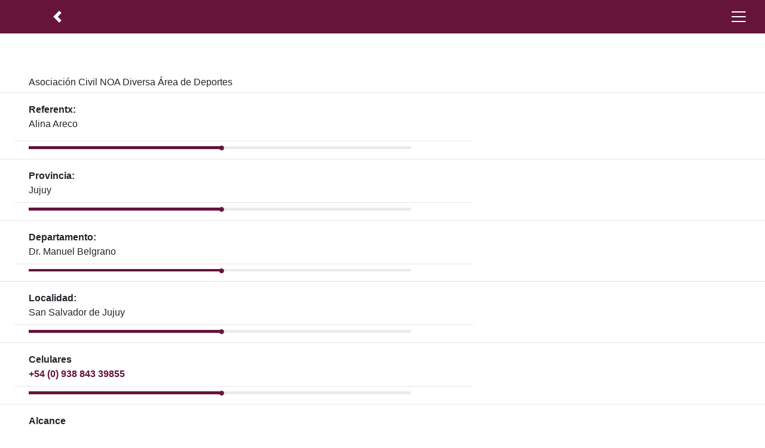

--- FILE ---
content_type: text/html; charset=utf-8
request_url: https://enredar.sutty.nl/asociacion-civil-noa-diversa-area-de-deportes/
body_size: 1748
content:
<!DOCTYPE html>
<html lang="es" dir="">
  <head>
    <meta charset="UTF-8">
    <base href="../" />
    <meta content="text/html; charset=UTF-8" http-equiv="Content-Type">
    <meta content="width=device-width, initial-scale=1.0" name="viewport">
    <meta name="theme-color" content="white"/>
    <meta name="color-scheme" content="light"/>
    <meta name="referrer" content="strict-origin-when-cross-origin"/>

    <link href="assets/css/styles.css" rel="stylesheet">

    
    <link rel="preload" as="script" type="text/javascript" href="env.js" />
    <script type="text/javascript" src="env.js"></script>
    <script defer type="text/javascript" src="assets/js/pack.js"></script>

    
    <link rel="preload" as="font" type="font/woff2" crossorigin href="assets/fonts/forkawesome-webfont.woff2" />


    <link rel="icon" type="image/svg+xml" href="public/favicon.svg">
    <link rel="alternate icon" href="public/favicon.ico">
    <link rel="mask-icon" href="public/favicon.svg" color="white">
    <link rel="manifest" href="manifest.json">

    <!-- Begin Jekyll SEO tag v2.7.1 -->
<title>Asociación Civil NOA Diversa Área de Deportes | EnRedAr</title>
<meta name="generator" content="Jekyll v4.2.0" />
<meta property="og:title" content="Asociación Civil NOA Diversa Área de Deportes" />
<meta property="og:locale" content="es" />
<meta name="description" content="Trabajamos para crear espacios de deporte inclusivo." />
<meta property="og:description" content="Trabajamos para crear espacios de deporte inclusivo." />
<link rel="canonical" href="https://enredar.sutty.nl//asociacion-civil-noa-diversa-area-de-deportes/" />
<meta property="og:url" content="https://enredar.sutty.nl//asociacion-civil-noa-diversa-area-de-deportes/" />
<meta property="og:site_name" content="EnRedAr" />
<meta property="og:type" content="article" />
<meta property="article:published_time" content="2021-05-15T00:00:00+00:00" />
<meta name="twitter:card" content="summary" />
<meta property="twitter:title" content="Asociación Civil NOA Diversa Área de Deportes" />
<script type="application/ld+json">
{"description":"Trabajamos para crear espacios de deporte inclusivo.","url":"https://enredar.sutty.nl//asociacion-civil-noa-diversa-area-de-deportes/","@type":"BlogPosting","headline":"Asociación Civil NOA Diversa Área de Deportes","dateModified":"2021-05-15T00:00:00+00:00","datePublished":"2021-05-15T00:00:00+00:00","mainEntityOfPage":{"@type":"WebPage","@id":"https://enredar.sutty.nl//asociacion-civil-noa-diversa-area-de-deportes/"},"@context":"https://schema.org"}</script>
<!-- End Jekyll SEO tag -->

    <link type="application/atom+xml" rel="alternate" href="https://enredar.sutty.nl//feed.xml" title="EnRedAr" />
  </head>
  <body><nav class="navbar navbar-light background-primary d-print-block">
  <div>
    <a
      href="javascript:history.back()"
      class="carousel-control-prev ">
      <span class="carousel-control-prev-icon" aria-hidden="true"></span>
      <span class="sr-only"></span>
    </a>
  </div>

  <button class="navbar-toggler"
          type="button"
          data-toggle="collapse"
          data-target="#menu"
          aria-label="Menú">
    <span class="navbar-toggler-icon"></span>
  </button>

  <div
    style="z-index: 1"
    class="collapse navbar-collapse background-white position-absolute w-100 p-3 top-nav"
    id="menu">
    <div class="navbar-nav w-100 d-flex align-items-start justify-content-center">
      <div class="nav-item w-100 w-lg-auto "><a
    href="?#"
    class="black font-weight-bold flex-grow-1 flex-grow-lg-0">
    Inicio
  </a></div>
<div class="nav-item w-100 w-lg-auto "><a
    href="enredar/"
    class="black font-weight-bold flex-grow-1 flex-grow-lg-0">
    Acerca de
  </a></div>
<div class="nav-item w-100 w-lg-auto "><a
    href="https://linktr.ee/EnRedAr"
    class="black font-weight-bold flex-grow-1 flex-grow-lg-0">
    Adherite
  </a></div>

    </div>
  </div>
</nav>


<aside data-controller="onboarding" class="w-100 background-primary" role="status" aria-live="polite" aria-atomic="true">
  <div data-onboarding-target="internalBrowser" hidden>
    <div class="h-20vh d-flex align-items-center">
      
      <a href="intent:https://enredar.sutty.nl/#Intent;end" class="btn btn-block btn-primary">
        Aprovechá todas las características abriendo la app en tu navegador
      </a>
    </div>
  </div>

  <div data-onboarding-target="browser" hidden>
    <div class="h-20vh d-flex align-items-center">
      <button data-action="onboarding#install" class="btn btn-block btn-primary">
        ¡Instalá la app!
      </button>
    </div>
  </div>
</aside>
<main class="mt-nav pt-3">
      <article>
  <header>
    <h1 class="f-3 pl-5 pr-5">Asociación Civil NOA Diversa Área de Deportes</h1>
  </header>

  <dl>
    

    
      <dt class="border-top pl-5 pr-5 pt-3">Referentx:</dt>
      <dd class="pl-5 pr-5 pr-5 pb-3 mb-0">Alina Areco</dd>

      <div class="border-top border-gray ml-4 mb-2 pl-2 w-60"></div>
<div class="progress w-50 mb-3 ml-5">
  <div class="progress-bar w-50"></div>
</div>

    

    
      <dt class="border-top pl-5 pr-5 pt-3">Provincia:</dt>
      <dd class="pl-5 pr-5 pr-5 pb-2 mb-0">Jujuy</dd>

      <div class="border-top border-gray ml-4 mb-2 pl-2 w-60"></div>
<div class="progress w-50 mb-3 ml-5">
  <div class="progress-bar w-50"></div>
</div>

    

    
      <dt class="border-top pl-5 pr-5 pt-3">Departamento:</dt>
      <dd class="pl-5 pr-5 pr-5 pb-2 mb-0">Dr. Manuel Belgrano</dd>

      <div class="border-top border-gray ml-4 mb-2 pl-2 w-60"></div>
<div class="progress w-50 mb-3 ml-5">
  <div class="progress-bar w-50"></div>
</div>

    

    
      <dt class="border-top pl-5 pr-5 pt-3">Localidad:</dt>
      <dd class="pl-5 pr-5 pr-5 pb-2 mb-0">San Salvador de Jujuy</dd>

      <div class="border-top border-gray ml-4 mb-2 pl-2 w-60"></div>
<div class="progress w-50 mb-3 ml-5">
  <div class="progress-bar w-50"></div>
</div>

    

    

    

    
      <dt class="border-top pl-5 pr-5 pt-3">Celulares</dt>
      <dd class="pl-5 pr-5 pr-5 pb-2 mb-0"><a href="tel:3884339855">+54 (0) 938 843 39855</a></dd>

      <div class="border-top border-gray ml-4 mb-2 pl-2 w-60"></div>
<div class="progress w-50 mb-3 ml-5">
  <div class="progress-bar w-50"></div>
</div>

    

    
    <dt class="border-top pl-5 pr-5 pt-3">Alcance</dt>
    <dd class="pl-5 pr-5 pr-5 pb-2 mb-0">Personas pertenecientes al colectivo TLGBINB</dd>

    <div class="border-top border-gray ml-4 mb-2 pl-2 w-60"></div>
<div class="progress w-50 mb-3 ml-5">
  <div class="progress-bar w-50"></div>
</div>

    

    
    <dt class="border-top pl-5 pr-5 pt-3">Edad</dt>
    <dd class="pl-5 pr-5 pr-5 pb-2 mb-0">Adolescencia en adelante</dd>

    <div class="border-top border-gray ml-4 mb-2 pl-2 w-60"></div>
<div class="progress w-50 mb-3 ml-5">
  <div class="progress-bar w-50"></div>
</div>

    

    
    <dt class="border-top pl-5 pr-5 pt-3">Descripción</dt>
    <dd class="pl-5 pr-5 pr-5 pb-2 mb-0">Trabajamos para crear espacios de deporte inclusivo.</dd>

    <div class="border-top border-gray ml-4 mb-2 pl-2 w-60"></div>
<div class="progress w-50 mb-3 ml-5">
  <div class="progress-bar w-50"></div>
</div>

    

    
    <dt class="border-top pl-5 pr-5 pt-3">Sector</dt>
    <dd class="pl-5 pr-5 pr-5 pb-2 mb-0">Tercer</dd>

    <div class="border-top border-gray ml-4 mb-2 pl-2 w-60"></div>
<div class="progress w-50 mb-3 ml-5">
  <div class="progress-bar w-50"></div>
</div>

    
  </dl>

  <footer class="mt-4 mb-3 d-flex flex-wrap justify-content-around">
    

    

    
      <a
        rel="noopener noreferrer"
        target="_blank"
        class="primary"
        href="tel:3884339855">
        <i class="fa fa-fw fa-2x fa-mobile-phone"></i>
        <span class="sr-only">Celular</span>
      </a>
    

    
      <a
        rel="noopener noreferrer"
        target="_blank"
        class="primary"
        href="https://api.whatsapp.com/send?phone=5493884339855">
        <i class="fa fa-fw fa-2x fa-whatsapp"></i>
        <span class="sr-only">Whatsapp</span>
      </a>
    

    

    
      <a
        rel="noopener noreferrer"
        target="_blank"
        class="primary"
        href="https://www.facebook.com/A.C.NOA">
        <i class="fa fa-fw fa-2x fa-facebook"></i>
        <span class="sr-only">Facebook</span>
      </a>
    

    
      <a
        rel="noopener noreferrer"
        target="_blank"
        class="primary"
        href="mailto:georgeduardwierna@gmail.com">
        <i class="fa fa-fw fa-2x fa-envelope"></i>
        <span class="sr-only">Correo</span>
      </a>
    
  </footer>
</article>

    </main>

    <footer class="pt-nav mt-3 d-flex align-items-center flex-column justify-content-around background-white" style="min-height: 100vh">


  <img src="public/ssn8t73kjzqvbqly5u9t4oallpqw/logo.png" alt="" />


    
      <a
        rel="noopener noreferrer"
        target="_blank"
        class="btn btn-primary"
        href="https://linktr.ee/EnRedAr">
        ¡Adherite!
      </a>

    

<div class="d-flex justify-content-around">
    
      <a
        rel="noopener noreferrer"
        target="_blank"
        class="primary"
        href="https://instagram.com/_enred_ar">
        <i class="fa fa-fw fa-2x fa-instagram"></i>
        <span class="sr-only">Instagram</span>
      </a>
    

    
      <a
        rel="noopener noreferrer"
        target="_blank"
        class="primary"
        href="https://www.facebook.com/EnRedAr-103866018113523">
        <i class="fa fa-fw fa-2x fa-facebook"></i>
        <span class="sr-only">Facebook</span>
      </a>
    

    

    

    
</div>

  <p>Diseño y relevamiento por <a href="http://otransargentina.com.ar/">OTRANS</a>.  Hecho por <a href="https://sutty.nl/">Sutty</a> y <a href="https://recursero.info/">Recursero Trans*</a>.</p>


</footer>

  </body>
</html>


--- FILE ---
content_type: text/css
request_url: https://enredar.sutty.nl/assets/css/styles.css
body_size: 29513
content:
/*!
 * Bootstrap v4.4.1 (https://getbootstrap.com/)
 * Copyright 2011-2019 The Bootstrap Authors
 * Copyright 2011-2019 Twitter, Inc.
 * Licensed under MIT (https://github.com/twbs/bootstrap/blob/master/LICENSE)
 */:root{--blue: #007bff;--indigo: #6610f2;--purple: #6f42c1;--pink: #e83e8c;--red: #dc3545;--orange: #fd7e14;--yellow: #ffc107;--green: #28a745;--teal: #20c997;--cyan: #17a2b8;--white: #fff;--gray: #E6E6E6;--gray-dark: #343a40;--black: #000;--primary: #661439;--transparent: rgba(0,0,0,0);--primary: #661439;--secondary: #6c757d;--success: #28a745;--info: #17a2b8;--warning: #ffc107;--danger: #dc3545;--light: #f8f9fa;--dark: #343a40;--breakpoint-xs: 0;--breakpoint-sm: 576px;--breakpoint-md: 768px;--breakpoint-lg: 992px;--breakpoint-xl: 1200px;--font-family-sans-serif: -apple-system, BlinkMacSystemFont, "Segoe UI", Roboto, "Helvetica Neue", Arial, "Noto Sans", sans-serif, "Apple Color Emoji", "Segoe UI Emoji", "Segoe UI Symbol", "Noto Color Emoji";--font-family-monospace: SFMono-Regular, Menlo, Monaco, Consolas, "Liberation Mono", "Courier New", monospace}*,*::before,*::after{box-sizing:border-box}html{font-family:sans-serif;line-height:1.15;-webkit-text-size-adjust:100%;-webkit-tap-highlight-color:rgba(0,0,0,0)}article,aside,figcaption,figure,footer,header,hgroup,main,nav,section{display:block}body{margin:0;font-family:-apple-system,BlinkMacSystemFont,"Segoe UI",Roboto,"Helvetica Neue",Arial,"Noto Sans",sans-serif,"Apple Color Emoji","Segoe UI Emoji","Segoe UI Symbol","Noto Color Emoji";font-size:1rem;font-weight:400;line-height:1.5;color:#212529;text-align:left;background-color:#fff}[tabindex="-1"]:focus:not(:focus-visible){outline:0 !important}hr{box-sizing:content-box;height:0;overflow:visible}h1,h2,h3,h4,h5,h6{margin-top:0;margin-bottom:.5rem}p{margin-top:0;margin-bottom:1rem}abbr[title],abbr[data-original-title]{text-decoration:underline;text-decoration:underline dotted;cursor:help;border-bottom:0;text-decoration-skip-ink:none}address{margin-bottom:1rem;font-style:normal;line-height:inherit}ol,ul,dl{margin-top:0;margin-bottom:1rem}ol ol,ul ul,ol ul,ul ol{margin-bottom:0}dt{font-weight:700}dd{margin-bottom:.5rem;margin-left:0}blockquote{margin:0 0 1rem}b,strong{font-weight:bolder}small{font-size:80%}sub,sup{position:relative;font-size:75%;line-height:0;vertical-align:baseline}sub{bottom:-.25em}sup{top:-.5em}a{color:#661439;text-decoration:none;background-color:transparent}a:hover{color:#260715;text-decoration:underline}a:not([href]){color:inherit;text-decoration:none}a:not([href]):hover{color:inherit;text-decoration:none}pre,code,kbd,samp{font-family:SFMono-Regular,Menlo,Monaco,Consolas,"Liberation Mono","Courier New",monospace;font-size:1em}pre{margin-top:0;margin-bottom:1rem;overflow:auto}figure{margin:0 0 1rem}img{vertical-align:middle;border-style:none}svg{overflow:hidden;vertical-align:middle}table{border-collapse:collapse}caption{padding-top:.75rem;padding-bottom:.75rem;color:#6c757d;text-align:left;caption-side:bottom}th{text-align:inherit}label{display:inline-block;margin-bottom:.5rem}button{border-radius:0}button:focus{outline:1px dotted;outline:5px auto -webkit-focus-ring-color}input,button,select,optgroup,textarea{margin:0;font-family:inherit;font-size:inherit;line-height:inherit}button,input{overflow:visible}button,select{text-transform:none}select{word-wrap:normal}button,[type="button"],[type="reset"],[type="submit"]{-webkit-appearance:button}button:not(:disabled),[type="button"]:not(:disabled),[type="reset"]:not(:disabled),[type="submit"]:not(:disabled){cursor:pointer}button::-moz-focus-inner,[type="button"]::-moz-focus-inner,[type="reset"]::-moz-focus-inner,[type="submit"]::-moz-focus-inner{padding:0;border-style:none}input[type="radio"],input[type="checkbox"]{box-sizing:border-box;padding:0}input[type="date"],input[type="time"],input[type="datetime-local"],input[type="month"]{-webkit-appearance:listbox}textarea{overflow:auto;resize:vertical}fieldset{min-width:0;padding:0;margin:0;border:0}legend{display:block;width:100%;max-width:100%;padding:0;margin-bottom:.5rem;font-size:1.5rem;line-height:inherit;color:inherit;white-space:normal}progress{vertical-align:baseline}[type="number"]::-webkit-inner-spin-button,[type="number"]::-webkit-outer-spin-button{height:auto}[type="search"]{outline-offset:-2px;-webkit-appearance:none}[type="search"]::-webkit-search-decoration{-webkit-appearance:none}::-webkit-file-upload-button{font:inherit;-webkit-appearance:button}output{display:inline-block}summary{display:list-item;cursor:pointer}template{display:none}[hidden]{display:none !important}h1,h2,h3,h4,h5,h6,.h1,.h2,.h3,.h4,.h5,.h6{margin-bottom:.5rem;font-weight:500;line-height:1.2}h1,.h1{font-size:2.5rem}h2,.h2{font-size:2rem}h3,.h3{font-size:1.75rem}h4,.h4{font-size:1.5rem}h5,.h5{font-size:1.25rem}h6,.h6{font-size:1rem}.lead{font-size:1.25rem;font-weight:300}.display-1{font-size:6rem;font-weight:300;line-height:1.2}.display-2{font-size:5.5rem;font-weight:300;line-height:1.2}.display-3{font-size:4.5rem;font-weight:300;line-height:1.2}.display-4{font-size:3.5rem;font-weight:300;line-height:1.2}hr{margin-top:1rem;margin-bottom:1rem;border:0;border-top:1px solid rgba(0,0,0,0.1)}small,.small{font-size:80%;font-weight:400}mark,.mark{padding:.2em;background-color:#fcf8e3}.list-unstyled{padding-left:0;list-style:none}.list-inline{padding-left:0;list-style:none}.list-inline-item{display:inline-block}.list-inline-item:not(:last-child){margin-right:.5rem}.initialism{font-size:90%;text-transform:uppercase}.blockquote{margin-bottom:1rem;font-size:1.25rem}.blockquote-footer{display:block;font-size:80%;color:#6c757d}.blockquote-footer::before{content:"\2014\00A0"}.img-fluid{max-width:100%;height:auto}.img-thumbnail{padding:.25rem;background-color:#fff;border:1px solid #dee2e6;max-width:100%;height:auto}.figure{display:inline-block}.figure-img{margin-bottom:.5rem;line-height:1}.figure-caption{font-size:90%;color:#6c757d}code{font-size:87.5%;color:#e83e8c;word-wrap:break-word}a>code{color:inherit}kbd{padding:.2rem .4rem;font-size:87.5%;color:#fff;background-color:#212529}kbd kbd{padding:0;font-size:100%;font-weight:700}pre{display:block;font-size:87.5%;color:#212529}pre code{font-size:inherit;color:inherit;word-break:normal}.pre-scrollable{max-height:340px;overflow-y:scroll}.container{width:100%;padding-right:15px;padding-left:15px;margin-right:auto;margin-left:auto}@media (min-width: 576px){.container{max-width:540px}}@media (min-width: 768px){.container{max-width:720px}}@media (min-width: 992px){.container{max-width:960px}}@media (min-width: 1200px){.container{max-width:1140px}}.container-fluid,.container-xl,.container-lg,.container-md,.container-sm{width:100%;padding-right:15px;padding-left:15px;margin-right:auto;margin-left:auto}@media (min-width: 576px){.container-sm,.container{max-width:540px}}@media (min-width: 768px){.container-md,.container-sm,.container{max-width:720px}}@media (min-width: 992px){.container-lg,.container-md,.container-sm,.container{max-width:960px}}@media (min-width: 1200px){.container-xl,.container-lg,.container-md,.container-sm,.container{max-width:1140px}}.row{display:flex;flex-wrap:wrap;margin-right:-15px;margin-left:-15px}.no-gutters{margin-right:0;margin-left:0}.no-gutters>.col,.no-gutters>[class*="col-"]{padding-right:0;padding-left:0}.col-xl,.col-xl-auto,.col-xl-12,.col-xl-11,.col-xl-10,.col-xl-9,.col-xl-8,.col-xl-7,.col-xl-6,.col-xl-5,.col-xl-4,.col-xl-3,.col-xl-2,.col-xl-1,.col-lg,.col-lg-auto,.col-lg-12,.col-lg-11,.col-lg-10,.col-lg-9,.col-lg-8,.col-lg-7,.col-lg-6,.col-lg-5,.col-lg-4,.col-lg-3,.col-lg-2,.col-lg-1,.col-md,.col-md-auto,.col-md-12,.col-md-11,.col-md-10,.col-md-9,.col-md-8,.col-md-7,.col-md-6,.col-md-5,.col-md-4,.col-md-3,.col-md-2,.col-md-1,.col-sm,.col-sm-auto,.col-sm-12,.col-sm-11,.col-sm-10,.col-sm-9,.col-sm-8,.col-sm-7,.col-sm-6,.col-sm-5,.col-sm-4,.col-sm-3,.col-sm-2,.col-sm-1,.col,.col-auto,.col-12,.col-11,.col-10,.col-9,.col-8,.col-7,.col-6,.col-5,.col-4,.col-3,.col-2,.col-1{position:relative;width:100%;padding-right:15px;padding-left:15px}.col{flex-basis:0;flex-grow:1;max-width:100%}.row-cols-1>*{flex:0 0 100%;max-width:100%}.row-cols-2>*{flex:0 0 50%;max-width:50%}.row-cols-3>*{flex:0 0 33.3333333333%;max-width:33.3333333333%}.row-cols-4>*{flex:0 0 25%;max-width:25%}.row-cols-5>*{flex:0 0 20%;max-width:20%}.row-cols-6>*{flex:0 0 16.6666666667%;max-width:16.6666666667%}.col-auto{flex:0 0 auto;width:auto;max-width:100%}.col-1{flex:0 0 8.3333333333%;max-width:8.3333333333%}.col-2{flex:0 0 16.6666666667%;max-width:16.6666666667%}.col-3{flex:0 0 25%;max-width:25%}.col-4{flex:0 0 33.3333333333%;max-width:33.3333333333%}.col-5{flex:0 0 41.6666666667%;max-width:41.6666666667%}.col-6{flex:0 0 50%;max-width:50%}.col-7{flex:0 0 58.3333333333%;max-width:58.3333333333%}.col-8{flex:0 0 66.6666666667%;max-width:66.6666666667%}.col-9{flex:0 0 75%;max-width:75%}.col-10{flex:0 0 83.3333333333%;max-width:83.3333333333%}.col-11{flex:0 0 91.6666666667%;max-width:91.6666666667%}.col-12{flex:0 0 100%;max-width:100%}.order-first{order:-1}.order-last{order:13}.order-0{order:0}.order-1{order:1}.order-2{order:2}.order-3{order:3}.order-4{order:4}.order-5{order:5}.order-6{order:6}.order-7{order:7}.order-8{order:8}.order-9{order:9}.order-10{order:10}.order-11{order:11}.order-12{order:12}.offset-1{margin-left:8.3333333333%}.offset-2{margin-left:16.6666666667%}.offset-3{margin-left:25%}.offset-4{margin-left:33.3333333333%}.offset-5{margin-left:41.6666666667%}.offset-6{margin-left:50%}.offset-7{margin-left:58.3333333333%}.offset-8{margin-left:66.6666666667%}.offset-9{margin-left:75%}.offset-10{margin-left:83.3333333333%}.offset-11{margin-left:91.6666666667%}@media (min-width: 576px){.col-sm{flex-basis:0;flex-grow:1;max-width:100%}.row-cols-sm-1>*{flex:0 0 100%;max-width:100%}.row-cols-sm-2>*{flex:0 0 50%;max-width:50%}.row-cols-sm-3>*{flex:0 0 33.3333333333%;max-width:33.3333333333%}.row-cols-sm-4>*{flex:0 0 25%;max-width:25%}.row-cols-sm-5>*{flex:0 0 20%;max-width:20%}.row-cols-sm-6>*{flex:0 0 16.6666666667%;max-width:16.6666666667%}.col-sm-auto{flex:0 0 auto;width:auto;max-width:100%}.col-sm-1{flex:0 0 8.3333333333%;max-width:8.3333333333%}.col-sm-2{flex:0 0 16.6666666667%;max-width:16.6666666667%}.col-sm-3{flex:0 0 25%;max-width:25%}.col-sm-4{flex:0 0 33.3333333333%;max-width:33.3333333333%}.col-sm-5{flex:0 0 41.6666666667%;max-width:41.6666666667%}.col-sm-6{flex:0 0 50%;max-width:50%}.col-sm-7{flex:0 0 58.3333333333%;max-width:58.3333333333%}.col-sm-8{flex:0 0 66.6666666667%;max-width:66.6666666667%}.col-sm-9{flex:0 0 75%;max-width:75%}.col-sm-10{flex:0 0 83.3333333333%;max-width:83.3333333333%}.col-sm-11{flex:0 0 91.6666666667%;max-width:91.6666666667%}.col-sm-12{flex:0 0 100%;max-width:100%}.order-sm-first{order:-1}.order-sm-last{order:13}.order-sm-0{order:0}.order-sm-1{order:1}.order-sm-2{order:2}.order-sm-3{order:3}.order-sm-4{order:4}.order-sm-5{order:5}.order-sm-6{order:6}.order-sm-7{order:7}.order-sm-8{order:8}.order-sm-9{order:9}.order-sm-10{order:10}.order-sm-11{order:11}.order-sm-12{order:12}.offset-sm-0{margin-left:0}.offset-sm-1{margin-left:8.3333333333%}.offset-sm-2{margin-left:16.6666666667%}.offset-sm-3{margin-left:25%}.offset-sm-4{margin-left:33.3333333333%}.offset-sm-5{margin-left:41.6666666667%}.offset-sm-6{margin-left:50%}.offset-sm-7{margin-left:58.3333333333%}.offset-sm-8{margin-left:66.6666666667%}.offset-sm-9{margin-left:75%}.offset-sm-10{margin-left:83.3333333333%}.offset-sm-11{margin-left:91.6666666667%}}@media (min-width: 768px){.col-md{flex-basis:0;flex-grow:1;max-width:100%}.row-cols-md-1>*{flex:0 0 100%;max-width:100%}.row-cols-md-2>*{flex:0 0 50%;max-width:50%}.row-cols-md-3>*{flex:0 0 33.3333333333%;max-width:33.3333333333%}.row-cols-md-4>*{flex:0 0 25%;max-width:25%}.row-cols-md-5>*{flex:0 0 20%;max-width:20%}.row-cols-md-6>*{flex:0 0 16.6666666667%;max-width:16.6666666667%}.col-md-auto{flex:0 0 auto;width:auto;max-width:100%}.col-md-1{flex:0 0 8.3333333333%;max-width:8.3333333333%}.col-md-2{flex:0 0 16.6666666667%;max-width:16.6666666667%}.col-md-3{flex:0 0 25%;max-width:25%}.col-md-4{flex:0 0 33.3333333333%;max-width:33.3333333333%}.col-md-5{flex:0 0 41.6666666667%;max-width:41.6666666667%}.col-md-6{flex:0 0 50%;max-width:50%}.col-md-7{flex:0 0 58.3333333333%;max-width:58.3333333333%}.col-md-8{flex:0 0 66.6666666667%;max-width:66.6666666667%}.col-md-9{flex:0 0 75%;max-width:75%}.col-md-10{flex:0 0 83.3333333333%;max-width:83.3333333333%}.col-md-11{flex:0 0 91.6666666667%;max-width:91.6666666667%}.col-md-12{flex:0 0 100%;max-width:100%}.order-md-first{order:-1}.order-md-last{order:13}.order-md-0{order:0}.order-md-1{order:1}.order-md-2{order:2}.order-md-3{order:3}.order-md-4{order:4}.order-md-5{order:5}.order-md-6{order:6}.order-md-7{order:7}.order-md-8{order:8}.order-md-9{order:9}.order-md-10{order:10}.order-md-11{order:11}.order-md-12{order:12}.offset-md-0{margin-left:0}.offset-md-1{margin-left:8.3333333333%}.offset-md-2{margin-left:16.6666666667%}.offset-md-3{margin-left:25%}.offset-md-4{margin-left:33.3333333333%}.offset-md-5{margin-left:41.6666666667%}.offset-md-6{margin-left:50%}.offset-md-7{margin-left:58.3333333333%}.offset-md-8{margin-left:66.6666666667%}.offset-md-9{margin-left:75%}.offset-md-10{margin-left:83.3333333333%}.offset-md-11{margin-left:91.6666666667%}}@media (min-width: 992px){.col-lg{flex-basis:0;flex-grow:1;max-width:100%}.row-cols-lg-1>*{flex:0 0 100%;max-width:100%}.row-cols-lg-2>*{flex:0 0 50%;max-width:50%}.row-cols-lg-3>*{flex:0 0 33.3333333333%;max-width:33.3333333333%}.row-cols-lg-4>*{flex:0 0 25%;max-width:25%}.row-cols-lg-5>*{flex:0 0 20%;max-width:20%}.row-cols-lg-6>*{flex:0 0 16.6666666667%;max-width:16.6666666667%}.col-lg-auto{flex:0 0 auto;width:auto;max-width:100%}.col-lg-1{flex:0 0 8.3333333333%;max-width:8.3333333333%}.col-lg-2{flex:0 0 16.6666666667%;max-width:16.6666666667%}.col-lg-3{flex:0 0 25%;max-width:25%}.col-lg-4{flex:0 0 33.3333333333%;max-width:33.3333333333%}.col-lg-5{flex:0 0 41.6666666667%;max-width:41.6666666667%}.col-lg-6{flex:0 0 50%;max-width:50%}.col-lg-7{flex:0 0 58.3333333333%;max-width:58.3333333333%}.col-lg-8{flex:0 0 66.6666666667%;max-width:66.6666666667%}.col-lg-9{flex:0 0 75%;max-width:75%}.col-lg-10{flex:0 0 83.3333333333%;max-width:83.3333333333%}.col-lg-11{flex:0 0 91.6666666667%;max-width:91.6666666667%}.col-lg-12{flex:0 0 100%;max-width:100%}.order-lg-first{order:-1}.order-lg-last{order:13}.order-lg-0{order:0}.order-lg-1{order:1}.order-lg-2{order:2}.order-lg-3{order:3}.order-lg-4{order:4}.order-lg-5{order:5}.order-lg-6{order:6}.order-lg-7{order:7}.order-lg-8{order:8}.order-lg-9{order:9}.order-lg-10{order:10}.order-lg-11{order:11}.order-lg-12{order:12}.offset-lg-0{margin-left:0}.offset-lg-1{margin-left:8.3333333333%}.offset-lg-2{margin-left:16.6666666667%}.offset-lg-3{margin-left:25%}.offset-lg-4{margin-left:33.3333333333%}.offset-lg-5{margin-left:41.6666666667%}.offset-lg-6{margin-left:50%}.offset-lg-7{margin-left:58.3333333333%}.offset-lg-8{margin-left:66.6666666667%}.offset-lg-9{margin-left:75%}.offset-lg-10{margin-left:83.3333333333%}.offset-lg-11{margin-left:91.6666666667%}}@media (min-width: 1200px){.col-xl{flex-basis:0;flex-grow:1;max-width:100%}.row-cols-xl-1>*{flex:0 0 100%;max-width:100%}.row-cols-xl-2>*{flex:0 0 50%;max-width:50%}.row-cols-xl-3>*{flex:0 0 33.3333333333%;max-width:33.3333333333%}.row-cols-xl-4>*{flex:0 0 25%;max-width:25%}.row-cols-xl-5>*{flex:0 0 20%;max-width:20%}.row-cols-xl-6>*{flex:0 0 16.6666666667%;max-width:16.6666666667%}.col-xl-auto{flex:0 0 auto;width:auto;max-width:100%}.col-xl-1{flex:0 0 8.3333333333%;max-width:8.3333333333%}.col-xl-2{flex:0 0 16.6666666667%;max-width:16.6666666667%}.col-xl-3{flex:0 0 25%;max-width:25%}.col-xl-4{flex:0 0 33.3333333333%;max-width:33.3333333333%}.col-xl-5{flex:0 0 41.6666666667%;max-width:41.6666666667%}.col-xl-6{flex:0 0 50%;max-width:50%}.col-xl-7{flex:0 0 58.3333333333%;max-width:58.3333333333%}.col-xl-8{flex:0 0 66.6666666667%;max-width:66.6666666667%}.col-xl-9{flex:0 0 75%;max-width:75%}.col-xl-10{flex:0 0 83.3333333333%;max-width:83.3333333333%}.col-xl-11{flex:0 0 91.6666666667%;max-width:91.6666666667%}.col-xl-12{flex:0 0 100%;max-width:100%}.order-xl-first{order:-1}.order-xl-last{order:13}.order-xl-0{order:0}.order-xl-1{order:1}.order-xl-2{order:2}.order-xl-3{order:3}.order-xl-4{order:4}.order-xl-5{order:5}.order-xl-6{order:6}.order-xl-7{order:7}.order-xl-8{order:8}.order-xl-9{order:9}.order-xl-10{order:10}.order-xl-11{order:11}.order-xl-12{order:12}.offset-xl-0{margin-left:0}.offset-xl-1{margin-left:8.3333333333%}.offset-xl-2{margin-left:16.6666666667%}.offset-xl-3{margin-left:25%}.offset-xl-4{margin-left:33.3333333333%}.offset-xl-5{margin-left:41.6666666667%}.offset-xl-6{margin-left:50%}.offset-xl-7{margin-left:58.3333333333%}.offset-xl-8{margin-left:66.6666666667%}.offset-xl-9{margin-left:75%}.offset-xl-10{margin-left:83.3333333333%}.offset-xl-11{margin-left:91.6666666667%}}.table{width:100%;margin-bottom:1rem;color:#212529}.table th,.table td{padding:.75rem;vertical-align:top;border-top:1px solid #dee2e6}.table thead th{vertical-align:bottom;border-bottom:2px solid #dee2e6}.table tbody+tbody{border-top:2px solid #dee2e6}.table-sm th,.table-sm td{padding:.3rem}.table-bordered{border:1px solid #dee2e6}.table-bordered th,.table-bordered td{border:1px solid #dee2e6}.table-bordered thead th,.table-bordered thead td{border-bottom-width:2px}.table-borderless th,.table-borderless td,.table-borderless thead th,.table-borderless tbody+tbody{border:0}.table-striped tbody tr:nth-of-type(odd){background-color:rgba(0,0,0,0.05)}.table-hover tbody tr:hover{color:#212529;background-color:rgba(0,0,0,0.075)}.table-primary,.table-primary>th,.table-primary>td{background-color:#d4bdc8}.table-primary th,.table-primary td,.table-primary thead th,.table-primary tbody+tbody{border-color:#af8598}.table-hover .table-primary:hover{background-color:#caaebb}.table-hover .table-primary:hover>td,.table-hover .table-primary:hover>th{background-color:#caaebb}.table-secondary,.table-secondary>th,.table-secondary>td{background-color:#d6d8db}.table-secondary th,.table-secondary td,.table-secondary thead th,.table-secondary tbody+tbody{border-color:#b3b7bb}.table-hover .table-secondary:hover{background-color:#c8cbcf}.table-hover .table-secondary:hover>td,.table-hover .table-secondary:hover>th{background-color:#c8cbcf}.table-success,.table-success>th,.table-success>td{background-color:#c3e6cb}.table-success th,.table-success td,.table-success thead th,.table-success tbody+tbody{border-color:#8fd19e}.table-hover .table-success:hover{background-color:#b1dfbb}.table-hover .table-success:hover>td,.table-hover .table-success:hover>th{background-color:#b1dfbb}.table-info,.table-info>th,.table-info>td{background-color:#bee5eb}.table-info th,.table-info td,.table-info thead th,.table-info tbody+tbody{border-color:#86cfda}.table-hover .table-info:hover{background-color:#abdde5}.table-hover .table-info:hover>td,.table-hover .table-info:hover>th{background-color:#abdde5}.table-warning,.table-warning>th,.table-warning>td{background-color:#ffeeba}.table-warning th,.table-warning td,.table-warning thead th,.table-warning tbody+tbody{border-color:#ffdf7e}.table-hover .table-warning:hover{background-color:#ffe8a1}.table-hover .table-warning:hover>td,.table-hover .table-warning:hover>th{background-color:#ffe8a1}.table-danger,.table-danger>th,.table-danger>td{background-color:#f5c6cb}.table-danger th,.table-danger td,.table-danger thead th,.table-danger tbody+tbody{border-color:#ed969e}.table-hover .table-danger:hover{background-color:#f1b0b7}.table-hover .table-danger:hover>td,.table-hover .table-danger:hover>th{background-color:#f1b0b7}.table-light,.table-light>th,.table-light>td{background-color:#fdfdfe}.table-light th,.table-light td,.table-light thead th,.table-light tbody+tbody{border-color:#fbfcfc}.table-hover .table-light:hover{background-color:#ececf6}.table-hover .table-light:hover>td,.table-hover .table-light:hover>th{background-color:#ececf6}.table-dark,.table-dark>th,.table-dark>td{background-color:#c6c8ca}.table-dark th,.table-dark td,.table-dark thead th,.table-dark tbody+tbody{border-color:#95999c}.table-hover .table-dark:hover{background-color:#b9bbbe}.table-hover .table-dark:hover>td,.table-hover .table-dark:hover>th{background-color:#b9bbbe}.table-active,.table-active>th,.table-active>td{background-color:rgba(0,0,0,0.075)}.table-hover .table-active:hover{background-color:rgba(0,0,0,0.075)}.table-hover .table-active:hover>td,.table-hover .table-active:hover>th{background-color:rgba(0,0,0,0.075)}.table .thead-dark th{color:#fff;background-color:#343a40;border-color:#454d55}.table .thead-light th{color:#495057;background-color:#e9ecef;border-color:#dee2e6}.table-dark{color:#fff;background-color:#343a40}.table-dark th,.table-dark td,.table-dark thead th{border-color:#454d55}.table-dark.table-bordered{border:0}.table-dark.table-striped tbody tr:nth-of-type(odd){background-color:rgba(255,255,255,0.05)}.table-dark.table-hover tbody tr:hover{color:#fff;background-color:rgba(255,255,255,0.075)}@media (max-width: 575.98px){.table-responsive-sm{display:block;width:100%;overflow-x:auto;-webkit-overflow-scrolling:touch}.table-responsive-sm>.table-bordered{border:0}}@media (max-width: 767.98px){.table-responsive-md{display:block;width:100%;overflow-x:auto;-webkit-overflow-scrolling:touch}.table-responsive-md>.table-bordered{border:0}}@media (max-width: 991.98px){.table-responsive-lg{display:block;width:100%;overflow-x:auto;-webkit-overflow-scrolling:touch}.table-responsive-lg>.table-bordered{border:0}}@media (max-width: 1199.98px){.table-responsive-xl{display:block;width:100%;overflow-x:auto;-webkit-overflow-scrolling:touch}.table-responsive-xl>.table-bordered{border:0}}.table-responsive{display:block;width:100%;overflow-x:auto;-webkit-overflow-scrolling:touch}.table-responsive>.table-bordered{border:0}.form-control{display:block;width:100%;height:calc(1.5em + .75rem + 2px);padding:.375rem .75rem;font-size:1rem;font-weight:400;line-height:1.5;color:#495057;background-color:#fff;background-clip:padding-box;border:1px solid #ced4da;border-radius:0;transition:border-color 0.15s ease-in-out,box-shadow 0.15s ease-in-out}@media (prefers-reduced-motion: reduce){.form-control{transition:none}}.form-control::-ms-expand{background-color:transparent;border:0}.form-control:-moz-focusring{color:transparent;text-shadow:0 0 0 #495057}.form-control:focus{color:#495057;background-color:#fff;border-color:none;outline:0;box-shadow:none}.form-control::placeholder{color:#6c757d;opacity:1}.form-control:disabled,.form-control[readonly]{background-color:#e9ecef;opacity:1}select.form-control:focus::-ms-value{color:#495057;background-color:#fff}.form-control-file,.form-control-range{display:block;width:100%}.col-form-label{padding-top:calc(.375rem + 1px);padding-bottom:calc(.375rem + 1px);margin-bottom:0;font-size:inherit;line-height:1.5}.col-form-label-lg{padding-top:calc(.5rem + 1px);padding-bottom:calc(.5rem + 1px);font-size:1.25rem;line-height:1.5}.col-form-label-sm{padding-top:calc(.25rem + 1px);padding-bottom:calc(.25rem + 1px);font-size:.875rem;line-height:1.5}.form-control-plaintext{display:block;width:100%;padding:.375rem 0;margin-bottom:0;font-size:1rem;line-height:1.5;color:#212529;background-color:transparent;border:solid transparent;border-width:1px 0}.form-control-plaintext.form-control-sm,.form-control-plaintext.form-control-lg{padding-right:0;padding-left:0}.form-control-sm{height:calc(1.5em + .5rem + 2px);padding:.25rem .5rem;font-size:.875rem;line-height:1.5}.form-control-lg{height:calc(1.5em + 1rem + 2px);padding:.5rem 1rem;font-size:1.25rem;line-height:1.5}select.form-control[size],select.form-control[multiple]{height:auto}textarea.form-control{height:auto}.form-group{margin-bottom:1rem}.form-text{display:block;margin-top:.25rem}.form-row{display:flex;flex-wrap:wrap;margin-right:-5px;margin-left:-5px}.form-row>.col,.form-row>[class*="col-"]{padding-right:5px;padding-left:5px}.form-check{position:relative;display:block;padding-left:1.25rem}.form-check-input{position:absolute;margin-top:.3rem;margin-left:-1.25rem}.form-check-input[disabled]~.form-check-label,.form-check-input:disabled~.form-check-label{color:#6c757d}.form-check-label{margin-bottom:0}.form-check-inline{display:inline-flex;align-items:center;padding-left:0;margin-right:.75rem}.form-check-inline .form-check-input{position:static;margin-top:0;margin-right:.3125rem;margin-left:0}.valid-feedback{display:none;width:100%;margin-top:.25rem;font-size:80%;color:#28a745}.valid-tooltip{position:absolute;top:100%;z-index:5;display:none;max-width:100%;padding:.25rem .5rem;margin-top:.1rem;font-size:.875rem;line-height:1.5;color:#fff;background-color:rgba(40,167,69,0.9)}.was-validated :valid~.valid-feedback,.was-validated :valid~.valid-tooltip,.is-valid~.valid-feedback,.is-valid~.valid-tooltip{display:block}.was-validated .form-control:valid,.form-control.is-valid{border-color:#28a745;padding-right:calc(1.5em + .75rem);background-image:url("data:image/svg+xml,%3csvg xmlns='http://www.w3.org/2000/svg' width='8' height='8' viewBox='0 0 8 8'%3e%3cpath fill='%2328a745' d='M2.3 6.73L.6 4.53c-.4-1.04.46-1.4 1.1-.8l1.1 1.4 3.4-3.8c.6-.63 1.6-.27 1.2.7l-4 4.6c-.43.5-.8.4-1.1.1z'/%3e%3c/svg%3e");background-repeat:no-repeat;background-position:right calc(.375em + .1875rem) center;background-size:calc(.75em + .375rem) calc(.75em + .375rem)}.was-validated .form-control:valid:focus,.form-control.is-valid:focus{border-color:#28a745;box-shadow:0 0 0 .2rem rgba(40,167,69,0.25)}.was-validated textarea.form-control:valid,textarea.form-control.is-valid{padding-right:calc(1.5em + .75rem);background-position:top calc(.375em + .1875rem) right calc(.375em + .1875rem)}.was-validated .custom-select:valid,.custom-select.is-valid{border-color:#28a745;padding-right:calc(.75em + 2.3125rem);background:url("data:image/svg+xml,%3csvg xmlns='http://www.w3.org/2000/svg' width='4' height='5' viewBox='0 0 4 5'%3e%3cpath fill='%23fff' d='M2 0L0 2h4zm0 5L0 3h4z'/%3e%3c/svg%3e") no-repeat right .75rem center/8px 10px,url("data:image/svg+xml,%3csvg xmlns='http://www.w3.org/2000/svg' width='8' height='8' viewBox='0 0 8 8'%3e%3cpath fill='%2328a745' d='M2.3 6.73L.6 4.53c-.4-1.04.46-1.4 1.1-.8l1.1 1.4 3.4-3.8c.6-.63 1.6-.27 1.2.7l-4 4.6c-.43.5-.8.4-1.1.1z'/%3e%3c/svg%3e") #661439 no-repeat center right 1.75rem/calc(.75em + .375rem) calc(.75em + .375rem)}.was-validated .custom-select:valid:focus,.custom-select.is-valid:focus{border-color:#28a745;box-shadow:0 0 0 .2rem rgba(40,167,69,0.25)}.was-validated .form-check-input:valid~.form-check-label,.form-check-input.is-valid~.form-check-label{color:#28a745}.was-validated .form-check-input:valid~.valid-feedback,.was-validated .form-check-input:valid~.valid-tooltip,.form-check-input.is-valid~.valid-feedback,.form-check-input.is-valid~.valid-tooltip{display:block}.was-validated .custom-control-input:valid~.custom-control-label,.custom-control-input.is-valid~.custom-control-label{color:#28a745}.was-validated .custom-control-input:valid~.custom-control-label::before,.custom-control-input.is-valid~.custom-control-label::before{border-color:#28a745}.was-validated .custom-control-input:valid:checked~.custom-control-label::before,.custom-control-input.is-valid:checked~.custom-control-label::before{border-color:#34ce57;background-color:#34ce57}.was-validated .custom-control-input:valid:focus~.custom-control-label::before,.custom-control-input.is-valid:focus~.custom-control-label::before{box-shadow:0 0 0 .2rem rgba(40,167,69,0.25)}.was-validated .custom-control-input:valid:focus:not(:checked)~.custom-control-label::before,.custom-control-input.is-valid:focus:not(:checked)~.custom-control-label::before{border-color:#28a745}.was-validated .custom-file-input:valid~.custom-file-label,.custom-file-input.is-valid~.custom-file-label{border-color:#28a745}.was-validated .custom-file-input:valid:focus~.custom-file-label,.custom-file-input.is-valid:focus~.custom-file-label{border-color:#28a745;box-shadow:0 0 0 .2rem rgba(40,167,69,0.25)}.invalid-feedback{display:none;width:100%;margin-top:.25rem;font-size:80%;color:#dc3545}.invalid-tooltip{position:absolute;top:100%;z-index:5;display:none;max-width:100%;padding:.25rem .5rem;margin-top:.1rem;font-size:.875rem;line-height:1.5;color:#fff;background-color:rgba(220,53,69,0.9)}.was-validated :invalid~.invalid-feedback,.was-validated :invalid~.invalid-tooltip,.is-invalid~.invalid-feedback,.is-invalid~.invalid-tooltip{display:block}.was-validated .form-control:invalid,.form-control.is-invalid{border-color:#dc3545;padding-right:calc(1.5em + .75rem);background-image:url("data:image/svg+xml,%3csvg xmlns='http://www.w3.org/2000/svg' width='12' height='12' fill='none' stroke='%23dc3545' viewBox='0 0 12 12'%3e%3ccircle cx='6' cy='6' r='4.5'/%3e%3cpath stroke-linejoin='round' d='M5.8 3.6h.4L6 6.5z'/%3e%3ccircle cx='6' cy='8.2' r='.6' fill='%23dc3545' stroke='none'/%3e%3c/svg%3e");background-repeat:no-repeat;background-position:right calc(.375em + .1875rem) center;background-size:calc(.75em + .375rem) calc(.75em + .375rem)}.was-validated .form-control:invalid:focus,.form-control.is-invalid:focus{border-color:#dc3545;box-shadow:0 0 0 .2rem rgba(220,53,69,0.25)}.was-validated textarea.form-control:invalid,textarea.form-control.is-invalid{padding-right:calc(1.5em + .75rem);background-position:top calc(.375em + .1875rem) right calc(.375em + .1875rem)}.was-validated .custom-select:invalid,.custom-select.is-invalid{border-color:#dc3545;padding-right:calc(.75em + 2.3125rem);background:url("data:image/svg+xml,%3csvg xmlns='http://www.w3.org/2000/svg' width='4' height='5' viewBox='0 0 4 5'%3e%3cpath fill='%23fff' d='M2 0L0 2h4zm0 5L0 3h4z'/%3e%3c/svg%3e") no-repeat right .75rem center/8px 10px,url("data:image/svg+xml,%3csvg xmlns='http://www.w3.org/2000/svg' width='12' height='12' fill='none' stroke='%23dc3545' viewBox='0 0 12 12'%3e%3ccircle cx='6' cy='6' r='4.5'/%3e%3cpath stroke-linejoin='round' d='M5.8 3.6h.4L6 6.5z'/%3e%3ccircle cx='6' cy='8.2' r='.6' fill='%23dc3545' stroke='none'/%3e%3c/svg%3e") #661439 no-repeat center right 1.75rem/calc(.75em + .375rem) calc(.75em + .375rem)}.was-validated .custom-select:invalid:focus,.custom-select.is-invalid:focus{border-color:#dc3545;box-shadow:0 0 0 .2rem rgba(220,53,69,0.25)}.was-validated .form-check-input:invalid~.form-check-label,.form-check-input.is-invalid~.form-check-label{color:#dc3545}.was-validated .form-check-input:invalid~.invalid-feedback,.was-validated .form-check-input:invalid~.invalid-tooltip,.form-check-input.is-invalid~.invalid-feedback,.form-check-input.is-invalid~.invalid-tooltip{display:block}.was-validated .custom-control-input:invalid~.custom-control-label,.custom-control-input.is-invalid~.custom-control-label{color:#dc3545}.was-validated .custom-control-input:invalid~.custom-control-label::before,.custom-control-input.is-invalid~.custom-control-label::before{border-color:#dc3545}.was-validated .custom-control-input:invalid:checked~.custom-control-label::before,.custom-control-input.is-invalid:checked~.custom-control-label::before{border-color:#e4606d;background-color:#e4606d}.was-validated .custom-control-input:invalid:focus~.custom-control-label::before,.custom-control-input.is-invalid:focus~.custom-control-label::before{box-shadow:0 0 0 .2rem rgba(220,53,69,0.25)}.was-validated .custom-control-input:invalid:focus:not(:checked)~.custom-control-label::before,.custom-control-input.is-invalid:focus:not(:checked)~.custom-control-label::before{border-color:#dc3545}.was-validated .custom-file-input:invalid~.custom-file-label,.custom-file-input.is-invalid~.custom-file-label{border-color:#dc3545}.was-validated .custom-file-input:invalid:focus~.custom-file-label,.custom-file-input.is-invalid:focus~.custom-file-label{border-color:#dc3545;box-shadow:0 0 0 .2rem rgba(220,53,69,0.25)}.form-inline{display:flex;flex-flow:row wrap;align-items:center}.form-inline .form-check{width:100%}@media (min-width: 576px){.form-inline label{display:flex;align-items:center;justify-content:center;margin-bottom:0}.form-inline .form-group{display:flex;flex:0 0 auto;flex-flow:row wrap;align-items:center;margin-bottom:0}.form-inline .form-control{display:inline-block;width:auto;vertical-align:middle}.form-inline .form-control-plaintext{display:inline-block}.form-inline .input-group,.form-inline .custom-select{width:auto}.form-inline .form-check{display:flex;align-items:center;justify-content:center;width:auto;padding-left:0}.form-inline .form-check-input{position:relative;flex-shrink:0;margin-top:0;margin-right:.25rem;margin-left:0}.form-inline .custom-control{align-items:center;justify-content:center}.form-inline .custom-control-label{margin-bottom:0}}.btn{display:inline-block;font-weight:400;color:#212529;text-align:center;vertical-align:middle;cursor:pointer;user-select:none;background-color:transparent;border:1px solid transparent;padding:.375rem .75rem;font-size:1rem;line-height:1.5;border-radius:0;transition:color 0.15s ease-in-out,background-color 0.15s ease-in-out,border-color 0.15s ease-in-out,box-shadow 0.15s ease-in-out}@media (prefers-reduced-motion: reduce){.btn{transition:none}}.btn:hover{color:#212529;text-decoration:none}.btn:focus,.btn.focus{outline:0;box-shadow:0 0 0 .2rem rgba(102,20,57,0.25)}.btn.disabled,.btn:disabled{opacity:.65}a.btn.disabled,fieldset:disabled a.btn{pointer-events:none}.btn-primary{color:#fff;background-color:#661439;border-color:#661439}.btn-primary:hover{color:#fff;background-color:#460e27;border-color:#3b0c21}.btn-primary:focus,.btn-primary.focus{color:#fff;background-color:#460e27;border-color:#3b0c21;box-shadow:0 0 0 .2rem rgba(125,55,87,0.5)}.btn-primary.disabled,.btn-primary:disabled{color:#fff;background-color:#661439;border-color:#661439}.btn-primary:not(:disabled):not(.disabled):active,.btn-primary.active:not(:disabled):not(.disabled),.show>.btn-primary.dropdown-toggle{color:#fff;background-color:#3b0c21;border-color:#310a1b}.btn-primary:not(:disabled):not(.disabled):active:focus,.btn-primary.active:not(:disabled):not(.disabled):focus,.show>.btn-primary.dropdown-toggle:focus{box-shadow:0 0 0 .2rem rgba(125,55,87,0.5)}.btn-secondary{color:#fff;background-color:#6c757d;border-color:#6c757d}.btn-secondary:hover{color:#fff;background-color:#5a6268;border-color:#545b62}.btn-secondary:focus,.btn-secondary.focus{color:#fff;background-color:#5a6268;border-color:#545b62;box-shadow:0 0 0 .2rem rgba(130,138,145,0.5)}.btn-secondary.disabled,.btn-secondary:disabled{color:#fff;background-color:#6c757d;border-color:#6c757d}.btn-secondary:not(:disabled):not(.disabled):active,.btn-secondary.active:not(:disabled):not(.disabled),.show>.btn-secondary.dropdown-toggle{color:#fff;background-color:#545b62;border-color:#4e555b}.btn-secondary:not(:disabled):not(.disabled):active:focus,.btn-secondary.active:not(:disabled):not(.disabled):focus,.show>.btn-secondary.dropdown-toggle:focus{box-shadow:0 0 0 .2rem rgba(130,138,145,0.5)}.btn-success{color:#fff;background-color:#28a745;border-color:#28a745}.btn-success:hover{color:#fff;background-color:#218838;border-color:#1e7e34}.btn-success:focus,.btn-success.focus{color:#fff;background-color:#218838;border-color:#1e7e34;box-shadow:0 0 0 .2rem rgba(72,180,97,0.5)}.btn-success.disabled,.btn-success:disabled{color:#fff;background-color:#28a745;border-color:#28a745}.btn-success:not(:disabled):not(.disabled):active,.btn-success.active:not(:disabled):not(.disabled),.show>.btn-success.dropdown-toggle{color:#fff;background-color:#1e7e34;border-color:#1c7430}.btn-success:not(:disabled):not(.disabled):active:focus,.btn-success.active:not(:disabled):not(.disabled):focus,.show>.btn-success.dropdown-toggle:focus{box-shadow:0 0 0 .2rem rgba(72,180,97,0.5)}.btn-info{color:#fff;background-color:#17a2b8;border-color:#17a2b8}.btn-info:hover{color:#fff;background-color:#138496;border-color:#117a8b}.btn-info:focus,.btn-info.focus{color:#fff;background-color:#138496;border-color:#117a8b;box-shadow:0 0 0 .2rem rgba(58,176,195,0.5)}.btn-info.disabled,.btn-info:disabled{color:#fff;background-color:#17a2b8;border-color:#17a2b8}.btn-info:not(:disabled):not(.disabled):active,.btn-info.active:not(:disabled):not(.disabled),.show>.btn-info.dropdown-toggle{color:#fff;background-color:#117a8b;border-color:#10707f}.btn-info:not(:disabled):not(.disabled):active:focus,.btn-info.active:not(:disabled):not(.disabled):focus,.show>.btn-info.dropdown-toggle:focus{box-shadow:0 0 0 .2rem rgba(58,176,195,0.5)}.btn-warning{color:#212529;background-color:#ffc107;border-color:#ffc107}.btn-warning:hover{color:#212529;background-color:#e0a800;border-color:#d39e00}.btn-warning:focus,.btn-warning.focus{color:#212529;background-color:#e0a800;border-color:#d39e00;box-shadow:0 0 0 .2rem rgba(222,170,12,0.5)}.btn-warning.disabled,.btn-warning:disabled{color:#212529;background-color:#ffc107;border-color:#ffc107}.btn-warning:not(:disabled):not(.disabled):active,.btn-warning.active:not(:disabled):not(.disabled),.show>.btn-warning.dropdown-toggle{color:#212529;background-color:#d39e00;border-color:#c69500}.btn-warning:not(:disabled):not(.disabled):active:focus,.btn-warning.active:not(:disabled):not(.disabled):focus,.show>.btn-warning.dropdown-toggle:focus{box-shadow:0 0 0 .2rem rgba(222,170,12,0.5)}.btn-danger{color:#fff;background-color:#dc3545;border-color:#dc3545}.btn-danger:hover{color:#fff;background-color:#c82333;border-color:#bd2130}.btn-danger:focus,.btn-danger.focus{color:#fff;background-color:#c82333;border-color:#bd2130;box-shadow:0 0 0 .2rem rgba(225,83,97,0.5)}.btn-danger.disabled,.btn-danger:disabled{color:#fff;background-color:#dc3545;border-color:#dc3545}.btn-danger:not(:disabled):not(.disabled):active,.btn-danger.active:not(:disabled):not(.disabled),.show>.btn-danger.dropdown-toggle{color:#fff;background-color:#bd2130;border-color:#b21f2d}.btn-danger:not(:disabled):not(.disabled):active:focus,.btn-danger.active:not(:disabled):not(.disabled):focus,.show>.btn-danger.dropdown-toggle:focus{box-shadow:0 0 0 .2rem rgba(225,83,97,0.5)}.btn-light{color:#212529;background-color:#f8f9fa;border-color:#f8f9fa}.btn-light:hover{color:#212529;background-color:#e2e6ea;border-color:#dae0e5}.btn-light:focus,.btn-light.focus{color:#212529;background-color:#e2e6ea;border-color:#dae0e5;box-shadow:0 0 0 .2rem rgba(216,217,219,0.5)}.btn-light.disabled,.btn-light:disabled{color:#212529;background-color:#f8f9fa;border-color:#f8f9fa}.btn-light:not(:disabled):not(.disabled):active,.btn-light.active:not(:disabled):not(.disabled),.show>.btn-light.dropdown-toggle{color:#212529;background-color:#dae0e5;border-color:#d3d9df}.btn-light:not(:disabled):not(.disabled):active:focus,.btn-light.active:not(:disabled):not(.disabled):focus,.show>.btn-light.dropdown-toggle:focus{box-shadow:0 0 0 .2rem rgba(216,217,219,0.5)}.btn-dark{color:#fff;background-color:#343a40;border-color:#343a40}.btn-dark:hover{color:#fff;background-color:#23272b;border-color:#1d2124}.btn-dark:focus,.btn-dark.focus{color:#fff;background-color:#23272b;border-color:#1d2124;box-shadow:0 0 0 .2rem rgba(82,88,93,0.5)}.btn-dark.disabled,.btn-dark:disabled{color:#fff;background-color:#343a40;border-color:#343a40}.btn-dark:not(:disabled):not(.disabled):active,.btn-dark.active:not(:disabled):not(.disabled),.show>.btn-dark.dropdown-toggle{color:#fff;background-color:#1d2124;border-color:#171a1d}.btn-dark:not(:disabled):not(.disabled):active:focus,.btn-dark.active:not(:disabled):not(.disabled):focus,.show>.btn-dark.dropdown-toggle:focus{box-shadow:0 0 0 .2rem rgba(82,88,93,0.5)}.btn-outline-primary{color:#661439;border-color:#661439}.btn-outline-primary:hover{color:#fff;background-color:#661439;border-color:#661439}.btn-outline-primary:focus,.btn-outline-primary.focus{box-shadow:0 0 0 .2rem rgba(102,20,57,0.5)}.btn-outline-primary.disabled,.btn-outline-primary:disabled{color:#661439;background-color:transparent}.btn-outline-primary:not(:disabled):not(.disabled):active,.btn-outline-primary.active:not(:disabled):not(.disabled),.show>.btn-outline-primary.dropdown-toggle{color:#fff;background-color:#661439;border-color:#661439}.btn-outline-primary:not(:disabled):not(.disabled):active:focus,.btn-outline-primary.active:not(:disabled):not(.disabled):focus,.show>.btn-outline-primary.dropdown-toggle:focus{box-shadow:0 0 0 .2rem rgba(102,20,57,0.5)}.btn-outline-secondary{color:#6c757d;border-color:#6c757d}.btn-outline-secondary:hover{color:#fff;background-color:#6c757d;border-color:#6c757d}.btn-outline-secondary:focus,.btn-outline-secondary.focus{box-shadow:0 0 0 .2rem rgba(108,117,125,0.5)}.btn-outline-secondary.disabled,.btn-outline-secondary:disabled{color:#6c757d;background-color:transparent}.btn-outline-secondary:not(:disabled):not(.disabled):active,.btn-outline-secondary.active:not(:disabled):not(.disabled),.show>.btn-outline-secondary.dropdown-toggle{color:#fff;background-color:#6c757d;border-color:#6c757d}.btn-outline-secondary:not(:disabled):not(.disabled):active:focus,.btn-outline-secondary.active:not(:disabled):not(.disabled):focus,.show>.btn-outline-secondary.dropdown-toggle:focus{box-shadow:0 0 0 .2rem rgba(108,117,125,0.5)}.btn-outline-success{color:#28a745;border-color:#28a745}.btn-outline-success:hover{color:#fff;background-color:#28a745;border-color:#28a745}.btn-outline-success:focus,.btn-outline-success.focus{box-shadow:0 0 0 .2rem rgba(40,167,69,0.5)}.btn-outline-success.disabled,.btn-outline-success:disabled{color:#28a745;background-color:transparent}.btn-outline-success:not(:disabled):not(.disabled):active,.btn-outline-success.active:not(:disabled):not(.disabled),.show>.btn-outline-success.dropdown-toggle{color:#fff;background-color:#28a745;border-color:#28a745}.btn-outline-success:not(:disabled):not(.disabled):active:focus,.btn-outline-success.active:not(:disabled):not(.disabled):focus,.show>.btn-outline-success.dropdown-toggle:focus{box-shadow:0 0 0 .2rem rgba(40,167,69,0.5)}.btn-outline-info{color:#17a2b8;border-color:#17a2b8}.btn-outline-info:hover{color:#fff;background-color:#17a2b8;border-color:#17a2b8}.btn-outline-info:focus,.btn-outline-info.focus{box-shadow:0 0 0 .2rem rgba(23,162,184,0.5)}.btn-outline-info.disabled,.btn-outline-info:disabled{color:#17a2b8;background-color:transparent}.btn-outline-info:not(:disabled):not(.disabled):active,.btn-outline-info.active:not(:disabled):not(.disabled),.show>.btn-outline-info.dropdown-toggle{color:#fff;background-color:#17a2b8;border-color:#17a2b8}.btn-outline-info:not(:disabled):not(.disabled):active:focus,.btn-outline-info.active:not(:disabled):not(.disabled):focus,.show>.btn-outline-info.dropdown-toggle:focus{box-shadow:0 0 0 .2rem rgba(23,162,184,0.5)}.btn-outline-warning{color:#ffc107;border-color:#ffc107}.btn-outline-warning:hover{color:#212529;background-color:#ffc107;border-color:#ffc107}.btn-outline-warning:focus,.btn-outline-warning.focus{box-shadow:0 0 0 .2rem rgba(255,193,7,0.5)}.btn-outline-warning.disabled,.btn-outline-warning:disabled{color:#ffc107;background-color:transparent}.btn-outline-warning:not(:disabled):not(.disabled):active,.btn-outline-warning.active:not(:disabled):not(.disabled),.show>.btn-outline-warning.dropdown-toggle{color:#212529;background-color:#ffc107;border-color:#ffc107}.btn-outline-warning:not(:disabled):not(.disabled):active:focus,.btn-outline-warning.active:not(:disabled):not(.disabled):focus,.show>.btn-outline-warning.dropdown-toggle:focus{box-shadow:0 0 0 .2rem rgba(255,193,7,0.5)}.btn-outline-danger{color:#dc3545;border-color:#dc3545}.btn-outline-danger:hover{color:#fff;background-color:#dc3545;border-color:#dc3545}.btn-outline-danger:focus,.btn-outline-danger.focus{box-shadow:0 0 0 .2rem rgba(220,53,69,0.5)}.btn-outline-danger.disabled,.btn-outline-danger:disabled{color:#dc3545;background-color:transparent}.btn-outline-danger:not(:disabled):not(.disabled):active,.btn-outline-danger.active:not(:disabled):not(.disabled),.show>.btn-outline-danger.dropdown-toggle{color:#fff;background-color:#dc3545;border-color:#dc3545}.btn-outline-danger:not(:disabled):not(.disabled):active:focus,.btn-outline-danger.active:not(:disabled):not(.disabled):focus,.show>.btn-outline-danger.dropdown-toggle:focus{box-shadow:0 0 0 .2rem rgba(220,53,69,0.5)}.btn-outline-light{color:#f8f9fa;border-color:#f8f9fa}.btn-outline-light:hover{color:#212529;background-color:#f8f9fa;border-color:#f8f9fa}.btn-outline-light:focus,.btn-outline-light.focus{box-shadow:0 0 0 .2rem rgba(248,249,250,0.5)}.btn-outline-light.disabled,.btn-outline-light:disabled{color:#f8f9fa;background-color:transparent}.btn-outline-light:not(:disabled):not(.disabled):active,.btn-outline-light.active:not(:disabled):not(.disabled),.show>.btn-outline-light.dropdown-toggle{color:#212529;background-color:#f8f9fa;border-color:#f8f9fa}.btn-outline-light:not(:disabled):not(.disabled):active:focus,.btn-outline-light.active:not(:disabled):not(.disabled):focus,.show>.btn-outline-light.dropdown-toggle:focus{box-shadow:0 0 0 .2rem rgba(248,249,250,0.5)}.btn-outline-dark{color:#343a40;border-color:#343a40}.btn-outline-dark:hover{color:#fff;background-color:#343a40;border-color:#343a40}.btn-outline-dark:focus,.btn-outline-dark.focus{box-shadow:0 0 0 .2rem rgba(52,58,64,0.5)}.btn-outline-dark.disabled,.btn-outline-dark:disabled{color:#343a40;background-color:transparent}.btn-outline-dark:not(:disabled):not(.disabled):active,.btn-outline-dark.active:not(:disabled):not(.disabled),.show>.btn-outline-dark.dropdown-toggle{color:#fff;background-color:#343a40;border-color:#343a40}.btn-outline-dark:not(:disabled):not(.disabled):active:focus,.btn-outline-dark.active:not(:disabled):not(.disabled):focus,.show>.btn-outline-dark.dropdown-toggle:focus{box-shadow:0 0 0 .2rem rgba(52,58,64,0.5)}.btn-link{font-weight:400;color:#661439;text-decoration:none}.btn-link:hover{color:#260715;text-decoration:underline}.btn-link:focus,.btn-link.focus{text-decoration:underline;box-shadow:none}.btn-link:disabled,.btn-link.disabled{color:#6c757d;pointer-events:none}.btn-lg,.btn-group-lg>.btn{padding:.5rem 1rem;font-size:1.25rem;line-height:1.5;border-radius:0}.btn-sm,.btn-group-sm>.btn{padding:.25rem .5rem;font-size:.875rem;line-height:1.5;border-radius:0}.btn-block{display:block;width:100%}.btn-block+.btn-block{margin-top:.5rem}input.btn-block[type="submit"],input.btn-block[type="reset"],input.btn-block[type="button"]{width:100%}.fade{transition:opacity 0.15s linear}@media (prefers-reduced-motion: reduce){.fade{transition:none}}.fade:not(.show){opacity:0}.collapse:not(.show){display:none}.collapsing{position:relative;height:0;overflow:hidden;transition:height 0.35s ease}@media (prefers-reduced-motion: reduce){.collapsing{transition:none}}.dropup,.dropright,.dropdown,.dropleft{position:relative}.dropdown-toggle{white-space:nowrap}.dropdown-toggle::after{display:inline-block;margin-left:.255em;vertical-align:.255em;content:"";border-top:.3em solid;border-right:.3em solid transparent;border-bottom:0;border-left:.3em solid transparent}.dropdown-toggle:empty::after{margin-left:0}.dropdown-menu{position:absolute;top:100%;left:0;z-index:1000;display:none;float:left;min-width:10rem;padding:.5rem 0;margin:.125rem 0 0;font-size:1rem;color:#212529;text-align:left;list-style:none;background-color:#fff;background-clip:padding-box;border:1px solid rgba(0,0,0,0.15)}.dropdown-menu-left{right:auto;left:0}.dropdown-menu-right{right:0;left:auto}@media (min-width: 576px){.dropdown-menu-sm-left{right:auto;left:0}.dropdown-menu-sm-right{right:0;left:auto}}@media (min-width: 768px){.dropdown-menu-md-left{right:auto;left:0}.dropdown-menu-md-right{right:0;left:auto}}@media (min-width: 992px){.dropdown-menu-lg-left{right:auto;left:0}.dropdown-menu-lg-right{right:0;left:auto}}@media (min-width: 1200px){.dropdown-menu-xl-left{right:auto;left:0}.dropdown-menu-xl-right{right:0;left:auto}}.dropup .dropdown-menu{top:auto;bottom:100%;margin-top:0;margin-bottom:.125rem}.dropup .dropdown-toggle::after{display:inline-block;margin-left:.255em;vertical-align:.255em;content:"";border-top:0;border-right:.3em solid transparent;border-bottom:.3em solid;border-left:.3em solid transparent}.dropup .dropdown-toggle:empty::after{margin-left:0}.dropright .dropdown-menu{top:0;right:auto;left:100%;margin-top:0;margin-left:.125rem}.dropright .dropdown-toggle::after{display:inline-block;margin-left:.255em;vertical-align:.255em;content:"";border-top:.3em solid transparent;border-right:0;border-bottom:.3em solid transparent;border-left:.3em solid}.dropright .dropdown-toggle:empty::after{margin-left:0}.dropright .dropdown-toggle::after{vertical-align:0}.dropleft .dropdown-menu{top:0;right:100%;left:auto;margin-top:0;margin-right:.125rem}.dropleft .dropdown-toggle::after{display:inline-block;margin-left:.255em;vertical-align:.255em;content:""}.dropleft .dropdown-toggle::after{display:none}.dropleft .dropdown-toggle::before{display:inline-block;margin-right:.255em;vertical-align:.255em;content:"";border-top:.3em solid transparent;border-right:.3em solid;border-bottom:.3em solid transparent}.dropleft .dropdown-toggle:empty::after{margin-left:0}.dropleft .dropdown-toggle::before{vertical-align:0}.dropdown-menu[x-placement^="top"],.dropdown-menu[x-placement^="right"],.dropdown-menu[x-placement^="bottom"],.dropdown-menu[x-placement^="left"]{right:auto;bottom:auto}.dropdown-divider{height:0;margin:.5rem 0;overflow:hidden;border-top:1px solid #e9ecef}.dropdown-item{display:block;width:100%;padding:.25rem 1.5rem;clear:both;font-weight:400;color:#212529;text-align:inherit;white-space:nowrap;background-color:transparent;border:0}.dropdown-item:hover,.dropdown-item:focus{color:#16181b;text-decoration:none;background-color:#f8f9fa}.dropdown-item.active,.dropdown-item:active{color:#fff;text-decoration:none;background-color:#661439}.dropdown-item.disabled,.dropdown-item:disabled{color:#6c757d;pointer-events:none;background-color:transparent}.dropdown-menu.show{display:block}.dropdown-header{display:block;padding:.5rem 1.5rem;margin-bottom:0;font-size:.875rem;color:#6c757d;white-space:nowrap}.dropdown-item-text{display:block;padding:.25rem 1.5rem;color:#212529}.btn-group,.btn-group-vertical{position:relative;display:inline-flex;vertical-align:middle}.btn-group>.btn,.btn-group-vertical>.btn{position:relative;flex:1 1 auto}.btn-group>.btn:hover,.btn-group-vertical>.btn:hover{z-index:1}.btn-group>.btn:focus,.btn-group>.btn:active,.btn-group>.btn.active,.btn-group-vertical>.btn:focus,.btn-group-vertical>.btn:active,.btn-group-vertical>.btn.active{z-index:1}.btn-toolbar{display:flex;flex-wrap:wrap;justify-content:flex-start}.btn-toolbar .input-group{width:auto}.btn-group>.btn:not(:first-child),.btn-group>.btn-group:not(:first-child){margin-left:-1px}.dropdown-toggle-split{padding-right:.5625rem;padding-left:.5625rem}.dropdown-toggle-split::after,.dropup .dropdown-toggle-split::after,.dropright .dropdown-toggle-split::after{margin-left:0}.dropleft .dropdown-toggle-split::before{margin-right:0}.btn-sm+.dropdown-toggle-split,.btn-group-sm>.btn+.dropdown-toggle-split{padding-right:.375rem;padding-left:.375rem}.btn-lg+.dropdown-toggle-split,.btn-group-lg>.btn+.dropdown-toggle-split{padding-right:.75rem;padding-left:.75rem}.btn-group-vertical{flex-direction:column;align-items:flex-start;justify-content:center}.btn-group-vertical>.btn,.btn-group-vertical>.btn-group{width:100%}.btn-group-vertical>.btn:not(:first-child),.btn-group-vertical>.btn-group:not(:first-child){margin-top:-1px}.btn-group-toggle>.btn,.btn-group-toggle>.btn-group>.btn{margin-bottom:0}.btn-group-toggle>.btn input[type="radio"],.btn-group-toggle>.btn input[type="checkbox"],.btn-group-toggle>.btn-group>.btn input[type="radio"],.btn-group-toggle>.btn-group>.btn input[type="checkbox"]{position:absolute;clip:rect(0, 0, 0, 0);pointer-events:none}.input-group{position:relative;display:flex;flex-wrap:wrap;align-items:stretch;width:100%}.input-group>.form-control,.input-group>.form-control-plaintext,.input-group>.custom-select,.input-group>.custom-file{position:relative;flex:1 1 0%;min-width:0;margin-bottom:0}.input-group>.form-control+.form-control,.input-group>.form-control+.custom-select,.input-group>.form-control+.custom-file,.input-group>.form-control-plaintext+.form-control,.input-group>.form-control-plaintext+.custom-select,.input-group>.form-control-plaintext+.custom-file,.input-group>.custom-select+.form-control,.input-group>.custom-select+.custom-select,.input-group>.custom-select+.custom-file,.input-group>.custom-file+.form-control,.input-group>.custom-file+.custom-select,.input-group>.custom-file+.custom-file{margin-left:-1px}.input-group>.form-control:focus,.input-group>.custom-select:focus,.input-group>.custom-file .custom-file-input:focus~.custom-file-label{z-index:3}.input-group>.custom-file .custom-file-input:focus{z-index:4}.input-group>.custom-file{display:flex;align-items:center}.input-group-prepend,.input-group-append{display:flex}.input-group-prepend .btn,.input-group-append .btn{position:relative;z-index:2}.input-group-prepend .btn:focus,.input-group-append .btn:focus{z-index:3}.input-group-prepend .btn+.btn,.input-group-prepend .btn+.input-group-text,.input-group-prepend .input-group-text+.input-group-text,.input-group-prepend .input-group-text+.btn,.input-group-append .btn+.btn,.input-group-append .btn+.input-group-text,.input-group-append .input-group-text+.input-group-text,.input-group-append .input-group-text+.btn{margin-left:-1px}.input-group-prepend{margin-right:-1px}.input-group-append{margin-left:-1px}.input-group-text{display:flex;align-items:center;padding:.375rem .75rem;margin-bottom:0;font-size:1rem;font-weight:400;line-height:1.5;color:#495057;text-align:center;white-space:nowrap;background-color:none;border:1px solid #ced4da}.input-group-text input[type="radio"],.input-group-text input[type="checkbox"]{margin-top:0}.input-group-lg>.form-control:not(textarea),.input-group-lg>.custom-select{height:calc(1.5em + 1rem + 2px)}.input-group-lg>.form-control,.input-group-lg>.custom-select,.input-group-lg>.input-group-prepend>.input-group-text,.input-group-lg>.input-group-append>.input-group-text,.input-group-lg>.input-group-prepend>.btn,.input-group-lg>.input-group-append>.btn{padding:.5rem 1rem;font-size:1.25rem;line-height:1.5}.input-group-sm>.form-control:not(textarea),.input-group-sm>.custom-select{height:calc(1.5em + .5rem + 2px)}.input-group-sm>.form-control,.input-group-sm>.custom-select,.input-group-sm>.input-group-prepend>.input-group-text,.input-group-sm>.input-group-append>.input-group-text,.input-group-sm>.input-group-prepend>.btn,.input-group-sm>.input-group-append>.btn{padding:.25rem .5rem;font-size:.875rem;line-height:1.5}.input-group-lg>.custom-select,.input-group-sm>.custom-select{padding-right:1.75rem}.custom-control{position:relative;display:block;min-height:1.5rem;padding-left:1.5rem}.custom-control-inline{display:inline-flex;margin-right:1rem}.custom-control-input{position:absolute;left:0;z-index:-1;width:1rem;height:1.25rem;opacity:0}.custom-control-input:checked~.custom-control-label::before{color:#fff;border-color:#661439;background-color:#661439}.custom-control-input:focus~.custom-control-label::before{box-shadow:none}.custom-control-input:focus:not(:checked)~.custom-control-label::before{border-color:none}.custom-control-input:not(:disabled):active~.custom-control-label::before{color:#fff;background-color:#dd508f;border-color:#dd508f}.custom-control-input[disabled]~.custom-control-label,.custom-control-input:disabled~.custom-control-label{color:#6c757d}.custom-control-input[disabled]~.custom-control-label::before,.custom-control-input:disabled~.custom-control-label::before{background-color:#e9ecef}.custom-control-label{position:relative;margin-bottom:0;vertical-align:top}.custom-control-label::before{position:absolute;top:.25rem;left:-1.5rem;display:block;width:1rem;height:1rem;pointer-events:none;content:"";background-color:#fff;border:#adb5bd solid 1px}.custom-control-label::after{position:absolute;top:.25rem;left:-1.5rem;display:block;width:1rem;height:1rem;content:"";background:no-repeat 50% / 50% 50%}.custom-checkbox .custom-control-input:checked~.custom-control-label::after{background-image:url("data:image/svg+xml,%3csvg xmlns='http://www.w3.org/2000/svg' width='8' height='8' viewBox='0 0 8 8'%3e%3cpath fill='%23fff' d='M6.564.75l-3.59 3.612-1.538-1.55L0 4.26l2.974 2.99L8 2.193z'/%3e%3c/svg%3e")}.custom-checkbox .custom-control-input:indeterminate~.custom-control-label::before{border-color:#661439;background-color:#661439}.custom-checkbox .custom-control-input:indeterminate~.custom-control-label::after{background-image:url("data:image/svg+xml,%3csvg xmlns='http://www.w3.org/2000/svg' width='4' height='4' viewBox='0 0 4 4'%3e%3cpath stroke='%23fff' d='M0 2h4'/%3e%3c/svg%3e")}.custom-checkbox .custom-control-input:disabled:checked~.custom-control-label::before{background-color:rgba(102,20,57,0.5)}.custom-checkbox .custom-control-input:disabled:indeterminate~.custom-control-label::before{background-color:rgba(102,20,57,0.5)}.custom-radio .custom-control-label::before{border-radius:50%}.custom-radio .custom-control-input:checked~.custom-control-label::after{background-image:url("data:image/svg+xml,%3csvg xmlns='http://www.w3.org/2000/svg' width='12' height='12' viewBox='-4 -4 8 8'%3e%3ccircle r='3' fill='%23fff'/%3e%3c/svg%3e")}.custom-radio .custom-control-input:disabled:checked~.custom-control-label::before{background-color:rgba(102,20,57,0.5)}.custom-switch{padding-left:2.25rem}.custom-switch .custom-control-label::before{left:-2.25rem;width:1.75rem;pointer-events:all;border-radius:.5rem}.custom-switch .custom-control-label::after{top:calc(.25rem + 2px);left:calc(-2.25rem + 2px);width:calc(1rem - 4px);height:calc(1rem - 4px);background-color:#adb5bd;border-radius:.5rem;transition:transform 0.15s ease-in-out,background-color 0.15s ease-in-out,border-color 0.15s ease-in-out,box-shadow 0.15s ease-in-out}@media (prefers-reduced-motion: reduce){.custom-switch .custom-control-label::after{transition:none}}.custom-switch .custom-control-input:checked~.custom-control-label::after{background-color:#fff;transform:translateX(.75rem)}.custom-switch .custom-control-input:disabled:checked~.custom-control-label::before{background-color:rgba(102,20,57,0.5)}.custom-select{display:inline-block;width:100%;height:calc(1.5em + .75rem + 2px);padding:.375rem 1.75rem .375rem .75rem;font-size:1rem;font-weight:400;line-height:1.5;color:#fff;vertical-align:middle;background:#661439 url("data:image/svg+xml,%3csvg xmlns='http://www.w3.org/2000/svg' width='4' height='5' viewBox='0 0 4 5'%3e%3cpath fill='%23fff' d='M2 0L0 2h4zm0 5L0 3h4z'/%3e%3c/svg%3e") no-repeat right .75rem center/8px 10px;border:1px solid #ced4da;border-radius:0;appearance:none}.custom-select:focus{border-color:none;outline:0;box-shadow:0 0 0 .2rem rgba(102,20,57,0.25)}.custom-select:focus::-ms-value{color:#495057;background-color:#fff}.custom-select[multiple],.custom-select[size]:not([size="1"]){height:auto;padding-right:.75rem;background-image:none}.custom-select:disabled{color:#6c757d;background-color:#e9ecef}.custom-select::-ms-expand{display:none}.custom-select:-moz-focusring{color:transparent;text-shadow:0 0 0 #fff}.custom-select-sm{height:calc(1.5em + .5rem + 2px);padding-top:.25rem;padding-bottom:.25rem;padding-left:.5rem;font-size:.875rem}.custom-select-lg{height:calc(1.5em + 1rem + 2px);padding-top:.5rem;padding-bottom:.5rem;padding-left:1rem;font-size:1.25rem}.custom-file{position:relative;display:inline-block;width:100%;height:calc(1.5em + .75rem + 2px);margin-bottom:0}.custom-file-input{position:relative;z-index:2;width:100%;height:calc(1.5em + .75rem + 2px);margin:0;opacity:0}.custom-file-input:focus~.custom-file-label{border-color:none;box-shadow:none}.custom-file-input[disabled]~.custom-file-label,.custom-file-input:disabled~.custom-file-label{background-color:#e9ecef}.custom-file-input:lang(en)~.custom-file-label::after{content:"Browse"}.custom-file-input~.custom-file-label[data-browse]::after{content:attr(data-browse)}.custom-file-label{position:absolute;top:0;right:0;left:0;z-index:1;height:calc(1.5em + .75rem + 2px);padding:.375rem .75rem;font-weight:400;line-height:1.5;color:#495057;background-color:#fff;border:1px solid #ced4da}.custom-file-label::after{position:absolute;top:0;right:0;bottom:0;z-index:3;display:block;height:calc(1.5em + .75rem);padding:.375rem .75rem;line-height:1.5;color:#495057;content:"Browse";background-color:none;border-left:inherit}.custom-range{width:100%;height:1.4rem;padding:0;background-color:transparent;appearance:none}.custom-range:focus{outline:none}.custom-range:focus::-webkit-slider-thumb{box-shadow:0 0 0 1px #fff,none}.custom-range:focus::-moz-range-thumb{box-shadow:0 0 0 1px #fff,none}.custom-range:focus::-ms-thumb{box-shadow:0 0 0 1px #fff,none}.custom-range::-moz-focus-outer{border:0}.custom-range::-webkit-slider-thumb{width:1rem;height:1rem;margin-top:-.25rem;background-color:#661439;border:0;transition:background-color 0.15s ease-in-out,border-color 0.15s ease-in-out,box-shadow 0.15s ease-in-out;appearance:none}@media (prefers-reduced-motion: reduce){.custom-range::-webkit-slider-thumb{transition:none}}.custom-range::-webkit-slider-thumb:active{background-color:#dd508f}.custom-range::-webkit-slider-runnable-track{width:100%;height:.5rem;color:transparent;cursor:pointer;background-color:#dee2e6;border-color:transparent}.custom-range::-moz-range-thumb{width:1rem;height:1rem;background-color:#661439;border:0;transition:background-color 0.15s ease-in-out,border-color 0.15s ease-in-out,box-shadow 0.15s ease-in-out;appearance:none}@media (prefers-reduced-motion: reduce){.custom-range::-moz-range-thumb{transition:none}}.custom-range::-moz-range-thumb:active{background-color:#dd508f}.custom-range::-moz-range-track{width:100%;height:.5rem;color:transparent;cursor:pointer;background-color:#dee2e6;border-color:transparent}.custom-range::-ms-thumb{width:1rem;height:1rem;margin-top:0;margin-right:.2rem;margin-left:.2rem;background-color:#661439;border:0;transition:background-color 0.15s ease-in-out,border-color 0.15s ease-in-out,box-shadow 0.15s ease-in-out;appearance:none}@media (prefers-reduced-motion: reduce){.custom-range::-ms-thumb{transition:none}}.custom-range::-ms-thumb:active{background-color:#dd508f}.custom-range::-ms-track{width:100%;height:.5rem;color:transparent;cursor:pointer;background-color:transparent;border-color:transparent;border-width:.5rem}.custom-range::-ms-fill-lower{background-color:#dee2e6}.custom-range::-ms-fill-upper{margin-right:15px;background-color:#dee2e6}.custom-range:disabled::-webkit-slider-thumb{background-color:#adb5bd}.custom-range:disabled::-webkit-slider-runnable-track{cursor:default}.custom-range:disabled::-moz-range-thumb{background-color:#adb5bd}.custom-range:disabled::-moz-range-track{cursor:default}.custom-range:disabled::-ms-thumb{background-color:#adb5bd}.custom-control-label::before,.custom-file-label,.custom-select{transition:background-color 0.15s ease-in-out,border-color 0.15s ease-in-out,box-shadow 0.15s ease-in-out}@media (prefers-reduced-motion: reduce){.custom-control-label::before,.custom-file-label,.custom-select{transition:none}}.nav{display:flex;flex-wrap:wrap;padding-left:0;margin-bottom:0;list-style:none}.nav-link{display:block;padding:.5rem 1rem}.nav-link:hover,.nav-link:focus{text-decoration:none}.nav-link.disabled{color:#6c757d;pointer-events:none;cursor:default}.nav-tabs{border-bottom:1px solid #dee2e6}.nav-tabs .nav-item{margin-bottom:-1px}.nav-tabs .nav-link{border:1px solid transparent}.nav-tabs .nav-link:hover,.nav-tabs .nav-link:focus{border-color:#e9ecef #e9ecef #dee2e6}.nav-tabs .nav-link.disabled{color:#6c757d;background-color:transparent;border-color:transparent}.nav-tabs .nav-link.active,.nav-tabs .nav-item.show .nav-link{color:#495057;background-color:#fff;border-color:#dee2e6 #dee2e6 #fff}.nav-tabs .dropdown-menu{margin-top:-1px}.nav-pills .nav-link.active,.nav-pills .show>.nav-link{color:#fff;background-color:#661439}.nav-fill .nav-item{flex:1 1 auto;text-align:center}.nav-justified .nav-item{flex-basis:0;flex-grow:1;text-align:center}.tab-content>.tab-pane{display:none}.tab-content>.active{display:block}.navbar{position:relative;display:flex;flex-wrap:wrap;align-items:center;justify-content:space-between;padding:.5rem 1rem}.navbar .container,.navbar .container-fluid,.navbar .container-sm,.navbar .container-md,.navbar .container-lg,.navbar .container-xl{display:flex;flex-wrap:wrap;align-items:center;justify-content:space-between}.navbar-brand{display:inline-block;padding-top:.3125rem;padding-bottom:.3125rem;margin-right:1rem;font-size:1.25rem;line-height:inherit;white-space:nowrap}.navbar-brand:hover,.navbar-brand:focus{text-decoration:none}.navbar-nav{display:flex;flex-direction:column;padding-left:0;margin-bottom:0;list-style:none}.navbar-nav .nav-link{padding-right:0;padding-left:0}.navbar-nav .dropdown-menu{position:static;float:none}.navbar-text{display:inline-block;padding-top:.5rem;padding-bottom:.5rem}.navbar-collapse{flex-basis:100%;flex-grow:1;align-items:center}.navbar-toggler{padding:.25rem .75rem;font-size:1.25rem;line-height:1;background-color:transparent;border:1px solid transparent}.navbar-toggler:hover,.navbar-toggler:focus{text-decoration:none}.navbar-toggler-icon{display:inline-block;width:1.5em;height:1.5em;vertical-align:middle;content:"";background:no-repeat center center;background-size:100% 100%}@media (max-width: 575.98px){.navbar-expand-sm>.container,.navbar-expand-sm>.container-fluid,.navbar-expand-sm>.container-sm,.navbar-expand-sm>.container-md,.navbar-expand-sm>.container-lg,.navbar-expand-sm>.container-xl{padding-right:0;padding-left:0}}@media (min-width: 576px){.navbar-expand-sm{flex-flow:row nowrap;justify-content:flex-start}.navbar-expand-sm .navbar-nav{flex-direction:row}.navbar-expand-sm .navbar-nav .dropdown-menu{position:absolute}.navbar-expand-sm .navbar-nav .nav-link{padding-right:.5rem;padding-left:.5rem}.navbar-expand-sm>.container,.navbar-expand-sm>.container-fluid,.navbar-expand-sm>.container-sm,.navbar-expand-sm>.container-md,.navbar-expand-sm>.container-lg,.navbar-expand-sm>.container-xl{flex-wrap:nowrap}.navbar-expand-sm .navbar-collapse{display:flex !important;flex-basis:auto}.navbar-expand-sm .navbar-toggler{display:none}}@media (max-width: 767.98px){.navbar-expand-md>.container,.navbar-expand-md>.container-fluid,.navbar-expand-md>.container-sm,.navbar-expand-md>.container-md,.navbar-expand-md>.container-lg,.navbar-expand-md>.container-xl{padding-right:0;padding-left:0}}@media (min-width: 768px){.navbar-expand-md{flex-flow:row nowrap;justify-content:flex-start}.navbar-expand-md .navbar-nav{flex-direction:row}.navbar-expand-md .navbar-nav .dropdown-menu{position:absolute}.navbar-expand-md .navbar-nav .nav-link{padding-right:.5rem;padding-left:.5rem}.navbar-expand-md>.container,.navbar-expand-md>.container-fluid,.navbar-expand-md>.container-sm,.navbar-expand-md>.container-md,.navbar-expand-md>.container-lg,.navbar-expand-md>.container-xl{flex-wrap:nowrap}.navbar-expand-md .navbar-collapse{display:flex !important;flex-basis:auto}.navbar-expand-md .navbar-toggler{display:none}}@media (max-width: 991.98px){.navbar-expand-lg>.container,.navbar-expand-lg>.container-fluid,.navbar-expand-lg>.container-sm,.navbar-expand-lg>.container-md,.navbar-expand-lg>.container-lg,.navbar-expand-lg>.container-xl{padding-right:0;padding-left:0}}@media (min-width: 992px){.navbar-expand-lg{flex-flow:row nowrap;justify-content:flex-start}.navbar-expand-lg .navbar-nav{flex-direction:row}.navbar-expand-lg .navbar-nav .dropdown-menu{position:absolute}.navbar-expand-lg .navbar-nav .nav-link{padding-right:.5rem;padding-left:.5rem}.navbar-expand-lg>.container,.navbar-expand-lg>.container-fluid,.navbar-expand-lg>.container-sm,.navbar-expand-lg>.container-md,.navbar-expand-lg>.container-lg,.navbar-expand-lg>.container-xl{flex-wrap:nowrap}.navbar-expand-lg .navbar-collapse{display:flex !important;flex-basis:auto}.navbar-expand-lg .navbar-toggler{display:none}}@media (max-width: 1199.98px){.navbar-expand-xl>.container,.navbar-expand-xl>.container-fluid,.navbar-expand-xl>.container-sm,.navbar-expand-xl>.container-md,.navbar-expand-xl>.container-lg,.navbar-expand-xl>.container-xl{padding-right:0;padding-left:0}}@media (min-width: 1200px){.navbar-expand-xl{flex-flow:row nowrap;justify-content:flex-start}.navbar-expand-xl .navbar-nav{flex-direction:row}.navbar-expand-xl .navbar-nav .dropdown-menu{position:absolute}.navbar-expand-xl .navbar-nav .nav-link{padding-right:.5rem;padding-left:.5rem}.navbar-expand-xl>.container,.navbar-expand-xl>.container-fluid,.navbar-expand-xl>.container-sm,.navbar-expand-xl>.container-md,.navbar-expand-xl>.container-lg,.navbar-expand-xl>.container-xl{flex-wrap:nowrap}.navbar-expand-xl .navbar-collapse{display:flex !important;flex-basis:auto}.navbar-expand-xl .navbar-toggler{display:none}}.navbar-expand{flex-flow:row nowrap;justify-content:flex-start}.navbar-expand>.container,.navbar-expand>.container-fluid,.navbar-expand>.container-sm,.navbar-expand>.container-md,.navbar-expand>.container-lg,.navbar-expand>.container-xl{padding-right:0;padding-left:0}.navbar-expand .navbar-nav{flex-direction:row}.navbar-expand .navbar-nav .dropdown-menu{position:absolute}.navbar-expand .navbar-nav .nav-link{padding-right:.5rem;padding-left:.5rem}.navbar-expand>.container,.navbar-expand>.container-fluid,.navbar-expand>.container-sm,.navbar-expand>.container-md,.navbar-expand>.container-lg,.navbar-expand>.container-xl{flex-wrap:nowrap}.navbar-expand .navbar-collapse{display:flex !important;flex-basis:auto}.navbar-expand .navbar-toggler{display:none}.navbar-light .navbar-brand{color:rgba(0,0,0,0.9)}.navbar-light .navbar-brand:hover,.navbar-light .navbar-brand:focus{color:rgba(0,0,0,0.9)}.navbar-light .navbar-nav .nav-link{color:#fff}.navbar-light .navbar-nav .nav-link:hover,.navbar-light .navbar-nav .nav-link:focus{color:rgba(0,0,0,0.7)}.navbar-light .navbar-nav .nav-link.disabled{color:rgba(0,0,0,0.3)}.navbar-light .navbar-nav .show>.nav-link,.navbar-light .navbar-nav .active>.nav-link,.navbar-light .navbar-nav .nav-link.show,.navbar-light .navbar-nav .nav-link.active{color:rgba(0,0,0,0.9)}.navbar-light .navbar-toggler{color:#fff;border-color:rgba(0,0,0,0)}.navbar-light .navbar-toggler-icon{background-image:url("data:image/svg+xml,%3csvg xmlns='http://www.w3.org/2000/svg' width='30' height='30' viewBox='0 0 30 30'%3e%3cpath stroke='%23fff' stroke-linecap='round' stroke-miterlimit='10' stroke-width='2' d='M4 7h22M4 15h22M4 23h22'/%3e%3c/svg%3e")}.navbar-light .navbar-text{color:#fff}.navbar-light .navbar-text a{color:rgba(0,0,0,0.9)}.navbar-light .navbar-text a:hover,.navbar-light .navbar-text a:focus{color:rgba(0,0,0,0.9)}.navbar-dark .navbar-brand{color:#fff}.navbar-dark .navbar-brand:hover,.navbar-dark .navbar-brand:focus{color:#fff}.navbar-dark .navbar-nav .nav-link{color:rgba(255,255,255,0.5)}.navbar-dark .navbar-nav .nav-link:hover,.navbar-dark .navbar-nav .nav-link:focus{color:rgba(255,255,255,0.75)}.navbar-dark .navbar-nav .nav-link.disabled{color:rgba(255,255,255,0.25)}.navbar-dark .navbar-nav .show>.nav-link,.navbar-dark .navbar-nav .active>.nav-link,.navbar-dark .navbar-nav .nav-link.show,.navbar-dark .navbar-nav .nav-link.active{color:#fff}.navbar-dark .navbar-toggler{color:rgba(255,255,255,0.5);border-color:rgba(255,255,255,0.1)}.navbar-dark .navbar-toggler-icon{background-image:url("data:image/svg+xml,%3csvg xmlns='http://www.w3.org/2000/svg' width='30' height='30' viewBox='0 0 30 30'%3e%3cpath stroke='rgba(255,255,255,0.5)' stroke-linecap='round' stroke-miterlimit='10' stroke-width='2' d='M4 7h22M4 15h22M4 23h22'/%3e%3c/svg%3e")}.navbar-dark .navbar-text{color:rgba(255,255,255,0.5)}.navbar-dark .navbar-text a{color:#fff}.navbar-dark .navbar-text a:hover,.navbar-dark .navbar-text a:focus{color:#fff}.card{position:relative;display:flex;flex-direction:column;min-width:0;word-wrap:break-word;background-color:#fff;background-clip:border-box;border:1px solid rgba(0,0,0,0.125)}.card>hr{margin-right:0;margin-left:0}.card-body{flex:1 1 auto;min-height:1px;padding:1.25rem}.card-title{margin-bottom:.75rem}.card-subtitle{margin-top:-.375rem;margin-bottom:0}.card-text:last-child{margin-bottom:0}.card-link:hover{text-decoration:none}.card-link+.card-link{margin-left:1.25rem}.card-header{padding:.75rem 1.25rem;margin-bottom:0;background-color:rgba(0,0,0,0.03);border-bottom:1px solid rgba(0,0,0,0.125)}.card-header+.list-group .list-group-item:first-child{border-top:0}.card-footer{padding:.75rem 1.25rem;background-color:rgba(0,0,0,0.03);border-top:1px solid rgba(0,0,0,0.125)}.card-header-tabs{margin-right:-.625rem;margin-bottom:-.75rem;margin-left:-.625rem;border-bottom:0}.card-header-pills{margin-right:-.625rem;margin-left:-.625rem}.card-img-overlay{position:absolute;top:0;right:0;bottom:0;left:0;padding:1.25rem}.card-img,.card-img-top,.card-img-bottom{flex-shrink:0;width:100%}.card-deck .card{margin-bottom:15px}@media (min-width: 576px){.card-deck{display:flex;flex-flow:row wrap;margin-right:-15px;margin-left:-15px}.card-deck .card{flex:1 0 0%;margin-right:15px;margin-bottom:0;margin-left:15px}}.card-group>.card{margin-bottom:15px}@media (min-width: 576px){.card-group{display:flex;flex-flow:row wrap}.card-group>.card{flex:1 0 0%;margin-bottom:0}.card-group>.card+.card{margin-left:0;border-left:0}}.card-columns .card{margin-bottom:.75rem}@media (min-width: 576px){.card-columns{column-count:3;column-gap:1.25rem;orphans:1;widows:1}.card-columns .card{display:inline-block;width:100%}}.accordion>.card{overflow:hidden}.accordion>.card:not(:last-of-type){border-bottom:0}.accordion>.card>.card-header{margin-bottom:-1px}.breadcrumb{display:flex;flex-wrap:wrap;padding:.75rem 1rem;margin-bottom:1rem;list-style:none;background-color:#e9ecef}.breadcrumb-item+.breadcrumb-item{padding-left:.5rem}.breadcrumb-item+.breadcrumb-item::before{display:inline-block;padding-right:.5rem;color:#6c757d;content:"/"}.breadcrumb-item+.breadcrumb-item:hover::before{text-decoration:underline}.breadcrumb-item+.breadcrumb-item:hover::before{text-decoration:none}.breadcrumb-item.active{color:#6c757d}.pagination{display:flex;padding-left:0;list-style:none}.page-link{position:relative;display:block;padding:.5rem .75rem;margin-left:-1px;line-height:1.25;color:#661439;background-color:#fff;border:1px solid #dee2e6}.page-link:hover{z-index:2;color:#260715;text-decoration:none;background-color:#e9ecef;border-color:#dee2e6}.page-link:focus{z-index:3;outline:0;box-shadow:0 0 0 .2rem rgba(102,20,57,0.25)}.page-item:first-child .page-link{margin-left:0}.page-item.active .page-link{z-index:3;color:#fff;background-color:#661439;border-color:#661439}.page-item.disabled .page-link{color:#6c757d;pointer-events:none;cursor:auto;background-color:#fff;border-color:#dee2e6}.pagination-lg .page-link{padding:.75rem 1.5rem;font-size:1.25rem;line-height:1.5}.pagination-sm .page-link{padding:.25rem .5rem;font-size:.875rem;line-height:1.5}.badge{display:inline-block;padding:.25em .4em;font-size:75%;font-weight:700;line-height:1;text-align:center;white-space:nowrap;vertical-align:baseline;transition:color 0.15s ease-in-out,background-color 0.15s ease-in-out,border-color 0.15s ease-in-out,box-shadow 0.15s ease-in-out}@media (prefers-reduced-motion: reduce){.badge{transition:none}}a.badge:hover,a.badge:focus{text-decoration:none}.badge:empty{display:none}.btn .badge{position:relative;top:-1px}.badge-pill{padding-right:.6em;padding-left:.6em}.badge-primary{color:#fff;background-color:#661439}a.badge-primary:hover,a.badge-primary:focus{color:#fff;background-color:#3b0c21}a.badge-primary:focus,a.badge-primary.focus{outline:0;box-shadow:0 0 0 .2rem rgba(102,20,57,0.5)}.badge-secondary{color:#fff;background-color:#6c757d}a.badge-secondary:hover,a.badge-secondary:focus{color:#fff;background-color:#545b62}a.badge-secondary:focus,a.badge-secondary.focus{outline:0;box-shadow:0 0 0 .2rem rgba(108,117,125,0.5)}.badge-success{color:#fff;background-color:#28a745}a.badge-success:hover,a.badge-success:focus{color:#fff;background-color:#1e7e34}a.badge-success:focus,a.badge-success.focus{outline:0;box-shadow:0 0 0 .2rem rgba(40,167,69,0.5)}.badge-info{color:#fff;background-color:#17a2b8}a.badge-info:hover,a.badge-info:focus{color:#fff;background-color:#117a8b}a.badge-info:focus,a.badge-info.focus{outline:0;box-shadow:0 0 0 .2rem rgba(23,162,184,0.5)}.badge-warning{color:#212529;background-color:#ffc107}a.badge-warning:hover,a.badge-warning:focus{color:#212529;background-color:#d39e00}a.badge-warning:focus,a.badge-warning.focus{outline:0;box-shadow:0 0 0 .2rem rgba(255,193,7,0.5)}.badge-danger{color:#fff;background-color:#dc3545}a.badge-danger:hover,a.badge-danger:focus{color:#fff;background-color:#bd2130}a.badge-danger:focus,a.badge-danger.focus{outline:0;box-shadow:0 0 0 .2rem rgba(220,53,69,0.5)}.badge-light{color:#212529;background-color:#f8f9fa}a.badge-light:hover,a.badge-light:focus{color:#212529;background-color:#dae0e5}a.badge-light:focus,a.badge-light.focus{outline:0;box-shadow:0 0 0 .2rem rgba(248,249,250,0.5)}.badge-dark{color:#fff;background-color:#343a40}a.badge-dark:hover,a.badge-dark:focus{color:#fff;background-color:#1d2124}a.badge-dark:focus,a.badge-dark.focus{outline:0;box-shadow:0 0 0 .2rem rgba(52,58,64,0.5)}.jumbotron{padding:2rem 1rem;margin-bottom:2rem;background-color:#e9ecef}@media (min-width: 576px){.jumbotron{padding:4rem 2rem}}.jumbotron-fluid{padding-right:0;padding-left:0}.alert{position:relative;padding:.75rem 1.25rem;margin-bottom:1rem;border:1px solid transparent}.alert-heading{color:inherit}.alert-link{font-weight:700}.alert-dismissible{padding-right:4rem}.alert-dismissible .close{position:absolute;top:0;right:0;padding:.75rem 1.25rem;color:inherit}.alert-primary{color:#350a1e;background-color:#e0d0d7;border-color:#d4bdc8}.alert-primary hr{border-top-color:#caaebb}.alert-primary .alert-link{color:#0a0206}.alert-secondary{color:#383d41;background-color:#e2e3e5;border-color:#d6d8db}.alert-secondary hr{border-top-color:#c8cbcf}.alert-secondary .alert-link{color:#202326}.alert-success{color:#155724;background-color:#d4edda;border-color:#c3e6cb}.alert-success hr{border-top-color:#b1dfbb}.alert-success .alert-link{color:#0b2e13}.alert-info{color:#0c5460;background-color:#d1ecf1;border-color:#bee5eb}.alert-info hr{border-top-color:#abdde5}.alert-info .alert-link{color:#062c33}.alert-warning{color:#856404;background-color:#fff3cd;border-color:#ffeeba}.alert-warning hr{border-top-color:#ffe8a1}.alert-warning .alert-link{color:#533f03}.alert-danger{color:#721c24;background-color:#f8d7da;border-color:#f5c6cb}.alert-danger hr{border-top-color:#f1b0b7}.alert-danger .alert-link{color:#491217}.alert-light{color:#818182;background-color:#fefefe;border-color:#fdfdfe}.alert-light hr{border-top-color:#ececf6}.alert-light .alert-link{color:#686868}.alert-dark{color:#1b1e21;background-color:#d6d8d9;border-color:#c6c8ca}.alert-dark hr{border-top-color:#b9bbbe}.alert-dark .alert-link{color:#040505}@keyframes progress-bar-stripes{from{background-position:1rem 0}to{background-position:0 0}}.progress{display:flex;height:1rem;overflow:hidden;font-size:.75rem;background-color:#e9ecef}.progress-bar{display:flex;flex-direction:column;justify-content:center;overflow:hidden;color:#fff;text-align:center;white-space:nowrap;background-color:#661439;transition:width 0.6s ease}@media (prefers-reduced-motion: reduce){.progress-bar{transition:none}}.progress-bar-striped{background-image:linear-gradient(45deg, rgba(255,255,255,0.15) 25%, transparent 25%, transparent 50%, rgba(255,255,255,0.15) 50%, rgba(255,255,255,0.15) 75%, transparent 75%, transparent);background-size:1rem 1rem}.progress-bar-animated{animation:progress-bar-stripes 1s linear infinite}@media (prefers-reduced-motion: reduce){.progress-bar-animated{animation:none}}.media{display:flex;align-items:flex-start}.media-body{flex:1}.list-group{display:flex;flex-direction:column;padding-left:0;margin-bottom:0}.list-group-item-action{width:100%;color:#495057;text-align:inherit}.list-group-item-action:hover,.list-group-item-action:focus{z-index:1;color:#495057;text-decoration:none;background-color:#f8f9fa}.list-group-item-action:active{color:#212529;background-color:#e9ecef}.list-group-item{position:relative;display:block;padding:.75rem 1.25rem;background-color:#fff;border:1px solid rgba(0,0,0,0.125)}.list-group-item.disabled,.list-group-item:disabled{color:#6c757d;pointer-events:none;background-color:#fff}.list-group-item.active{z-index:2;color:#fff;background-color:#661439;border-color:#661439}.list-group-item+.list-group-item{border-top-width:0}.list-group-item+.list-group-item.active{margin-top:-1px;border-top-width:1px}.list-group-horizontal{flex-direction:row}.list-group-horizontal .list-group-item.active{margin-top:0}.list-group-horizontal .list-group-item+.list-group-item{border-top-width:1px;border-left-width:0}.list-group-horizontal .list-group-item+.list-group-item.active{margin-left:-1px;border-left-width:1px}@media (min-width: 576px){.list-group-horizontal-sm{flex-direction:row}.list-group-horizontal-sm .list-group-item.active{margin-top:0}.list-group-horizontal-sm .list-group-item+.list-group-item{border-top-width:1px;border-left-width:0}.list-group-horizontal-sm .list-group-item+.list-group-item.active{margin-left:-1px;border-left-width:1px}}@media (min-width: 768px){.list-group-horizontal-md{flex-direction:row}.list-group-horizontal-md .list-group-item.active{margin-top:0}.list-group-horizontal-md .list-group-item+.list-group-item{border-top-width:1px;border-left-width:0}.list-group-horizontal-md .list-group-item+.list-group-item.active{margin-left:-1px;border-left-width:1px}}@media (min-width: 992px){.list-group-horizontal-lg{flex-direction:row}.list-group-horizontal-lg .list-group-item.active{margin-top:0}.list-group-horizontal-lg .list-group-item+.list-group-item{border-top-width:1px;border-left-width:0}.list-group-horizontal-lg .list-group-item+.list-group-item.active{margin-left:-1px;border-left-width:1px}}@media (min-width: 1200px){.list-group-horizontal-xl{flex-direction:row}.list-group-horizontal-xl .list-group-item.active{margin-top:0}.list-group-horizontal-xl .list-group-item+.list-group-item{border-top-width:1px;border-left-width:0}.list-group-horizontal-xl .list-group-item+.list-group-item.active{margin-left:-1px;border-left-width:1px}}.list-group-flush .list-group-item{border-right-width:0;border-left-width:0}.list-group-flush .list-group-item:first-child{border-top-width:0}.list-group-flush:last-child .list-group-item:last-child{border-bottom-width:0}.list-group-item-primary{color:#350a1e;background-color:#d4bdc8}.list-group-item-primary.list-group-item-action:hover,.list-group-item-primary.list-group-item-action:focus{color:#350a1e;background-color:#caaebb}.list-group-item-primary.list-group-item-action.active{color:#fff;background-color:#350a1e;border-color:#350a1e}.list-group-item-secondary{color:#383d41;background-color:#d6d8db}.list-group-item-secondary.list-group-item-action:hover,.list-group-item-secondary.list-group-item-action:focus{color:#383d41;background-color:#c8cbcf}.list-group-item-secondary.list-group-item-action.active{color:#fff;background-color:#383d41;border-color:#383d41}.list-group-item-success{color:#155724;background-color:#c3e6cb}.list-group-item-success.list-group-item-action:hover,.list-group-item-success.list-group-item-action:focus{color:#155724;background-color:#b1dfbb}.list-group-item-success.list-group-item-action.active{color:#fff;background-color:#155724;border-color:#155724}.list-group-item-info{color:#0c5460;background-color:#bee5eb}.list-group-item-info.list-group-item-action:hover,.list-group-item-info.list-group-item-action:focus{color:#0c5460;background-color:#abdde5}.list-group-item-info.list-group-item-action.active{color:#fff;background-color:#0c5460;border-color:#0c5460}.list-group-item-warning{color:#856404;background-color:#ffeeba}.list-group-item-warning.list-group-item-action:hover,.list-group-item-warning.list-group-item-action:focus{color:#856404;background-color:#ffe8a1}.list-group-item-warning.list-group-item-action.active{color:#fff;background-color:#856404;border-color:#856404}.list-group-item-danger{color:#721c24;background-color:#f5c6cb}.list-group-item-danger.list-group-item-action:hover,.list-group-item-danger.list-group-item-action:focus{color:#721c24;background-color:#f1b0b7}.list-group-item-danger.list-group-item-action.active{color:#fff;background-color:#721c24;border-color:#721c24}.list-group-item-light{color:#818182;background-color:#fdfdfe}.list-group-item-light.list-group-item-action:hover,.list-group-item-light.list-group-item-action:focus{color:#818182;background-color:#ececf6}.list-group-item-light.list-group-item-action.active{color:#fff;background-color:#818182;border-color:#818182}.list-group-item-dark{color:#1b1e21;background-color:#c6c8ca}.list-group-item-dark.list-group-item-action:hover,.list-group-item-dark.list-group-item-action:focus{color:#1b1e21;background-color:#b9bbbe}.list-group-item-dark.list-group-item-action.active{color:#fff;background-color:#1b1e21;border-color:#1b1e21}.close{float:right;font-size:1.5rem;font-weight:700;line-height:1;color:#000;text-shadow:0 1px 0 #fff;opacity:.5}.close:hover{color:#000;text-decoration:none}.close:not(:disabled):not(.disabled):hover,.close:not(:disabled):not(.disabled):focus{opacity:.75}button.close{padding:0;background-color:transparent;border:0;appearance:none}a.close.disabled{pointer-events:none}.toast{max-width:350px;overflow:hidden;font-size:.875rem;background-color:rgba(255,255,255,0.85);background-clip:padding-box;border:1px solid rgba(0,0,0,0.1);box-shadow:0 0.25rem 0.75rem rgba(0,0,0,0.1);backdrop-filter:blur(10px);opacity:0}.toast:not(:last-child){margin-bottom:.75rem}.toast.showing{opacity:1}.toast.show{display:block;opacity:1}.toast.hide{display:none}.toast-header{display:flex;align-items:center;padding:.25rem .75rem;color:#6c757d;background-color:rgba(255,255,255,0.85);background-clip:padding-box;border-bottom:1px solid rgba(0,0,0,0.05)}.toast-body{padding:.75rem}.modal-open{overflow:hidden}.modal-open .modal{overflow-x:hidden;overflow-y:auto}.modal{position:fixed;top:0;left:0;z-index:1050;display:none;width:100%;height:100%;overflow:hidden;outline:0}.modal-dialog{position:relative;width:auto;margin:.5rem;pointer-events:none}.modal.fade .modal-dialog{transition:transform 0.3s ease-out;transform:translate(0, -50px)}@media (prefers-reduced-motion: reduce){.modal.fade .modal-dialog{transition:none}}.modal.show .modal-dialog{transform:none}.modal.modal-static .modal-dialog{transform:scale(1.02)}.modal-dialog-scrollable{display:flex;max-height:calc(100% - 1rem)}.modal-dialog-scrollable .modal-content{max-height:calc(100vh - 1rem);overflow:hidden}.modal-dialog-scrollable .modal-header,.modal-dialog-scrollable .modal-footer{flex-shrink:0}.modal-dialog-scrollable .modal-body{overflow-y:auto}.modal-dialog-centered{display:flex;align-items:center;min-height:calc(100% - 1rem)}.modal-dialog-centered::before{display:block;height:calc(100vh - 1rem);content:""}.modal-dialog-centered.modal-dialog-scrollable{flex-direction:column;justify-content:center;height:100%}.modal-dialog-centered.modal-dialog-scrollable .modal-content{max-height:none}.modal-dialog-centered.modal-dialog-scrollable::before{content:none}.modal-content{position:relative;display:flex;flex-direction:column;width:100%;pointer-events:auto;background-color:#fff;background-clip:padding-box;border:1px solid rgba(0,0,0,0.2);outline:0}.modal-backdrop{position:fixed;top:0;left:0;z-index:1040;width:100vw;height:100vh;background-color:#000}.modal-backdrop.fade{opacity:0}.modal-backdrop.show{opacity:.5}.modal-header{display:flex;align-items:flex-start;justify-content:space-between;padding:1rem 1rem;border-bottom:1px solid #dee2e6}.modal-header .close{padding:1rem 1rem;margin:-1rem -1rem -1rem auto}.modal-title{margin-bottom:0;line-height:1.5}.modal-body{position:relative;flex:1 1 auto;padding:1rem}.modal-footer{display:flex;flex-wrap:wrap;align-items:center;justify-content:flex-end;padding:.75rem;border-top:1px solid #dee2e6}.modal-footer>*{margin:.25rem}.modal-scrollbar-measure{position:absolute;top:-9999px;width:50px;height:50px;overflow:scroll}@media (min-width: 576px){.modal-dialog{max-width:500px;margin:1.75rem auto}.modal-dialog-scrollable{max-height:calc(100% - 3.5rem)}.modal-dialog-scrollable .modal-content{max-height:calc(100vh - 3.5rem)}.modal-dialog-centered{min-height:calc(100% - 3.5rem)}.modal-dialog-centered::before{height:calc(100vh - 3.5rem)}.modal-sm{max-width:300px}}@media (min-width: 992px){.modal-lg,.modal-xl{max-width:800px}}@media (min-width: 1200px){.modal-xl{max-width:1140px}}.tooltip{position:absolute;z-index:1070;display:block;margin:0;font-family:-apple-system,BlinkMacSystemFont,"Segoe UI",Roboto,"Helvetica Neue",Arial,"Noto Sans",sans-serif,"Apple Color Emoji","Segoe UI Emoji","Segoe UI Symbol","Noto Color Emoji";font-style:normal;font-weight:400;line-height:1.5;text-align:left;text-align:start;text-decoration:none;text-shadow:none;text-transform:none;letter-spacing:normal;word-break:normal;word-spacing:normal;white-space:normal;line-break:auto;font-size:.875rem;word-wrap:break-word;opacity:0}.tooltip.show{opacity:.9}.tooltip .arrow{position:absolute;display:block;width:.8rem;height:.4rem}.tooltip .arrow::before{position:absolute;content:"";border-color:transparent;border-style:solid}.bs-tooltip-top,.bs-tooltip-auto[x-placement^="top"]{padding:.4rem 0}.bs-tooltip-top .arrow,.bs-tooltip-auto[x-placement^="top"] .arrow{bottom:0}.bs-tooltip-top .arrow::before,.bs-tooltip-auto[x-placement^="top"] .arrow::before{top:0;border-width:.4rem .4rem 0;border-top-color:#000}.bs-tooltip-right,.bs-tooltip-auto[x-placement^="right"]{padding:0 .4rem}.bs-tooltip-right .arrow,.bs-tooltip-auto[x-placement^="right"] .arrow{left:0;width:.4rem;height:.8rem}.bs-tooltip-right .arrow::before,.bs-tooltip-auto[x-placement^="right"] .arrow::before{right:0;border-width:.4rem .4rem .4rem 0;border-right-color:#000}.bs-tooltip-bottom,.bs-tooltip-auto[x-placement^="bottom"]{padding:.4rem 0}.bs-tooltip-bottom .arrow,.bs-tooltip-auto[x-placement^="bottom"] .arrow{top:0}.bs-tooltip-bottom .arrow::before,.bs-tooltip-auto[x-placement^="bottom"] .arrow::before{bottom:0;border-width:0 .4rem .4rem;border-bottom-color:#000}.bs-tooltip-left,.bs-tooltip-auto[x-placement^="left"]{padding:0 .4rem}.bs-tooltip-left .arrow,.bs-tooltip-auto[x-placement^="left"] .arrow{right:0;width:.4rem;height:.8rem}.bs-tooltip-left .arrow::before,.bs-tooltip-auto[x-placement^="left"] .arrow::before{left:0;border-width:.4rem 0 .4rem .4rem;border-left-color:#000}.tooltip-inner{max-width:200px;padding:.25rem .5rem;color:#fff;text-align:center;background-color:#000}.popover{position:absolute;top:0;left:0;z-index:1060;display:block;max-width:276px;font-family:-apple-system,BlinkMacSystemFont,"Segoe UI",Roboto,"Helvetica Neue",Arial,"Noto Sans",sans-serif,"Apple Color Emoji","Segoe UI Emoji","Segoe UI Symbol","Noto Color Emoji";font-style:normal;font-weight:400;line-height:1.5;text-align:left;text-align:start;text-decoration:none;text-shadow:none;text-transform:none;letter-spacing:normal;word-break:normal;word-spacing:normal;white-space:normal;line-break:auto;font-size:.875rem;word-wrap:break-word;background-color:#fff;background-clip:padding-box;border:1px solid rgba(0,0,0,0.2)}.popover .arrow{position:absolute;display:block;width:1rem;height:.5rem;margin:0 .3rem}.popover .arrow::before,.popover .arrow::after{position:absolute;display:block;content:"";border-color:transparent;border-style:solid}.bs-popover-top,.bs-popover-auto[x-placement^="top"]{margin-bottom:.5rem}.bs-popover-top>.arrow,.bs-popover-auto[x-placement^="top"]>.arrow{bottom:calc(-.5rem - 1px)}.bs-popover-top>.arrow::before,.bs-popover-auto[x-placement^="top"]>.arrow::before{bottom:0;border-width:.5rem .5rem 0;border-top-color:rgba(0,0,0,0.25)}.bs-popover-top>.arrow::after,.bs-popover-auto[x-placement^="top"]>.arrow::after{bottom:1px;border-width:.5rem .5rem 0;border-top-color:#fff}.bs-popover-right,.bs-popover-auto[x-placement^="right"]{margin-left:.5rem}.bs-popover-right>.arrow,.bs-popover-auto[x-placement^="right"]>.arrow{left:calc(-.5rem - 1px);width:.5rem;height:1rem;margin:.3rem 0}.bs-popover-right>.arrow::before,.bs-popover-auto[x-placement^="right"]>.arrow::before{left:0;border-width:.5rem .5rem .5rem 0;border-right-color:rgba(0,0,0,0.25)}.bs-popover-right>.arrow::after,.bs-popover-auto[x-placement^="right"]>.arrow::after{left:1px;border-width:.5rem .5rem .5rem 0;border-right-color:#fff}.bs-popover-bottom,.bs-popover-auto[x-placement^="bottom"]{margin-top:.5rem}.bs-popover-bottom>.arrow,.bs-popover-auto[x-placement^="bottom"]>.arrow{top:calc(-.5rem - 1px)}.bs-popover-bottom>.arrow::before,.bs-popover-auto[x-placement^="bottom"]>.arrow::before{top:0;border-width:0 .5rem .5rem .5rem;border-bottom-color:rgba(0,0,0,0.25)}.bs-popover-bottom>.arrow::after,.bs-popover-auto[x-placement^="bottom"]>.arrow::after{top:1px;border-width:0 .5rem .5rem .5rem;border-bottom-color:#fff}.bs-popover-bottom .popover-header::before,.bs-popover-auto[x-placement^="bottom"] .popover-header::before{position:absolute;top:0;left:50%;display:block;width:1rem;margin-left:-.5rem;content:"";border-bottom:1px solid #f7f7f7}.bs-popover-left,.bs-popover-auto[x-placement^="left"]{margin-right:.5rem}.bs-popover-left>.arrow,.bs-popover-auto[x-placement^="left"]>.arrow{right:calc(-.5rem - 1px);width:.5rem;height:1rem;margin:.3rem 0}.bs-popover-left>.arrow::before,.bs-popover-auto[x-placement^="left"]>.arrow::before{right:0;border-width:.5rem 0 .5rem .5rem;border-left-color:rgba(0,0,0,0.25)}.bs-popover-left>.arrow::after,.bs-popover-auto[x-placement^="left"]>.arrow::after{right:1px;border-width:.5rem 0 .5rem .5rem;border-left-color:#fff}.popover-header{padding:.5rem .75rem;margin-bottom:0;font-size:1rem;background-color:#f7f7f7;border-bottom:1px solid #ebebeb}.popover-header:empty{display:none}.popover-body{padding:.5rem .75rem;color:#212529}.carousel{position:relative}.carousel.pointer-event{touch-action:pan-y}.carousel-inner{position:relative;width:100%;overflow:hidden}.carousel-inner::after{display:block;clear:both;content:""}.carousel-item{position:relative;display:none;float:left;width:100%;margin-right:-100%;backface-visibility:hidden;transition:transform .6s ease-in-out}@media (prefers-reduced-motion: reduce){.carousel-item{transition:none}}.carousel-item.active,.carousel-item-next,.carousel-item-prev{display:block}.carousel-item-next:not(.carousel-item-left),.active.carousel-item-right{transform:translateX(100%)}.carousel-item-prev:not(.carousel-item-right),.active.carousel-item-left{transform:translateX(-100%)}.carousel-fade .carousel-item{opacity:0;transition-property:opacity;transform:none}.carousel-fade .carousel-item.active,.carousel-fade .carousel-item-next.carousel-item-left,.carousel-fade .carousel-item-prev.carousel-item-right{z-index:1;opacity:1}.carousel-fade .active.carousel-item-left,.carousel-fade .active.carousel-item-right{z-index:0;opacity:0;transition:opacity 0s .6s}@media (prefers-reduced-motion: reduce){.carousel-fade .active.carousel-item-left,.carousel-fade .active.carousel-item-right{transition:none}}.carousel-control-prev,.carousel-control-next{position:absolute;top:0;bottom:0;z-index:1;display:flex;align-items:center;justify-content:center;width:15%;color:#fff;text-align:center;opacity:1;transition:opacity 0.15s ease}@media (prefers-reduced-motion: reduce){.carousel-control-prev,.carousel-control-next{transition:none}}.carousel-control-prev:hover,.carousel-control-prev:focus,.carousel-control-next:hover,.carousel-control-next:focus{color:#fff;text-decoration:none;outline:0;opacity:.9}.carousel-control-prev{left:0}.carousel-control-next{right:0}.carousel-control-prev-icon,.carousel-control-next-icon{display:inline-block;width:20px;height:20px;background:no-repeat 50% / 100% 100%}.carousel-control-prev-icon{background-image:url("data:image/svg+xml,%3csvg xmlns='http://www.w3.org/2000/svg' fill='%23fff' width='8' height='8' viewBox='0 0 8 8'%3e%3cpath d='M5.25 0l-4 4 4 4 1.5-1.5L4.25 4l2.5-2.5L5.25 0z'/%3e%3c/svg%3e")}.carousel-control-next-icon{background-image:url("data:image/svg+xml,%3csvg xmlns='http://www.w3.org/2000/svg' fill='%23fff' width='8' height='8' viewBox='0 0 8 8'%3e%3cpath d='M2.75 0l-1.5 1.5L3.75 4l-2.5 2.5L2.75 8l4-4-4-4z'/%3e%3c/svg%3e")}.carousel-indicators{position:absolute;right:0;bottom:0;left:0;z-index:15;display:flex;justify-content:center;padding-left:0;margin-right:15%;margin-left:15%;list-style:none}.carousel-indicators li{box-sizing:content-box;flex:0 1 auto;width:30px;height:3px;margin-right:3px;margin-left:3px;text-indent:-999px;cursor:pointer;background-color:#fff;background-clip:padding-box;border-top:10px solid transparent;border-bottom:10px solid transparent;opacity:.5;transition:opacity 0.6s ease}@media (prefers-reduced-motion: reduce){.carousel-indicators li{transition:none}}.carousel-indicators .active{opacity:1}.carousel-caption{position:absolute;right:15%;bottom:20px;left:15%;z-index:10;padding-top:20px;padding-bottom:20px;color:#fff;text-align:center}@keyframes spinner-border{to{transform:rotate(360deg)}}.spinner-border{display:inline-block;width:2rem;height:2rem;vertical-align:text-bottom;border:.25em solid currentColor;border-right-color:transparent;border-radius:50%;animation:spinner-border .75s linear infinite}.spinner-border-sm{width:1rem;height:1rem;border-width:.2em}@keyframes spinner-grow{0%{transform:scale(0)}50%{opacity:1}}.spinner-grow{display:inline-block;width:2rem;height:2rem;vertical-align:text-bottom;background-color:currentColor;border-radius:50%;opacity:0;animation:spinner-grow .75s linear infinite}.spinner-grow-sm{width:1rem;height:1rem}.align-baseline{vertical-align:baseline !important}.align-top{vertical-align:top !important}.align-middle{vertical-align:middle !important}.align-bottom{vertical-align:bottom !important}.align-text-bottom{vertical-align:text-bottom !important}.align-text-top{vertical-align:text-top !important}.bg-primary{background-color:#661439 !important}a.bg-primary:hover,a.bg-primary:focus,button.bg-primary:hover,button.bg-primary:focus{background-color:#3b0c21 !important}.bg-secondary{background-color:#6c757d !important}a.bg-secondary:hover,a.bg-secondary:focus,button.bg-secondary:hover,button.bg-secondary:focus{background-color:#545b62 !important}.bg-success{background-color:#28a745 !important}a.bg-success:hover,a.bg-success:focus,button.bg-success:hover,button.bg-success:focus{background-color:#1e7e34 !important}.bg-info{background-color:#17a2b8 !important}a.bg-info:hover,a.bg-info:focus,button.bg-info:hover,button.bg-info:focus{background-color:#117a8b !important}.bg-warning{background-color:#ffc107 !important}a.bg-warning:hover,a.bg-warning:focus,button.bg-warning:hover,button.bg-warning:focus{background-color:#d39e00 !important}.bg-danger{background-color:#dc3545 !important}a.bg-danger:hover,a.bg-danger:focus,button.bg-danger:hover,button.bg-danger:focus{background-color:#bd2130 !important}.bg-light{background-color:#f8f9fa !important}a.bg-light:hover,a.bg-light:focus,button.bg-light:hover,button.bg-light:focus{background-color:#dae0e5 !important}.bg-dark{background-color:#343a40 !important}a.bg-dark:hover,a.bg-dark:focus,button.bg-dark:hover,button.bg-dark:focus{background-color:#1d2124 !important}.bg-white{background-color:#fff !important}.bg-transparent{background-color:transparent !important}.border{border:1px solid #dee2e6 !important}.border-top{border-top:1px solid #dee2e6 !important}.border-right{border-right:1px solid #dee2e6 !important}.border-bottom{border-bottom:1px solid #dee2e6 !important}.border-left{border-left:1px solid #dee2e6 !important}.border-0{border:0 !important}.border-top-0{border-top:0 !important}.border-right-0{border-right:0 !important}.border-bottom-0{border-bottom:0 !important}.border-left-0{border-left:0 !important}.border-primary{border-color:#661439 !important}.border-secondary{border-color:#6c757d !important}.border-success{border-color:#28a745 !important}.border-info{border-color:#17a2b8 !important}.border-warning{border-color:#ffc107 !important}.border-danger{border-color:#dc3545 !important}.border-light{border-color:#f8f9fa !important}.border-dark{border-color:#343a40 !important}.border-white{border-color:#fff !important}.rounded-sm{border-radius:.2rem !important}.rounded{border-radius:.25rem !important}.rounded-top{border-top-left-radius:.25rem !important;border-top-right-radius:.25rem !important}.rounded-right{border-top-right-radius:.25rem !important;border-bottom-right-radius:.25rem !important}.rounded-bottom{border-bottom-right-radius:.25rem !important;border-bottom-left-radius:.25rem !important}.rounded-left{border-top-left-radius:.25rem !important;border-bottom-left-radius:.25rem !important}.rounded-lg{border-radius:.3rem !important}.rounded-circle{border-radius:50% !important}.rounded-pill{border-radius:50rem !important}.rounded-0{border-radius:0 !important}.clearfix::after{display:block;clear:both;content:""}.d-none,.navbar .dropdown .dropdown-menu{display:none !important}.d-inline{display:inline !important}.d-inline-block{display:inline-block !important}.d-block,.navbar .dropdown:hover .dropdown-menu,.navbar .dropdown:focus-within .dropdown-menu,.navbar:focus-within .navbar-collapse{display:block !important}.d-table{display:table !important}.d-table-row{display:table-row !important}.d-table-cell{display:table-cell !important}.d-flex{display:flex !important}.d-inline-flex{display:inline-flex !important}@media (min-width: 576px){.d-sm-none{display:none !important}.d-sm-inline{display:inline !important}.d-sm-inline-block{display:inline-block !important}.d-sm-block{display:block !important}.d-sm-table{display:table !important}.d-sm-table-row{display:table-row !important}.d-sm-table-cell{display:table-cell !important}.d-sm-flex{display:flex !important}.d-sm-inline-flex{display:inline-flex !important}}@media (min-width: 768px){.d-md-none{display:none !important}.d-md-inline{display:inline !important}.d-md-inline-block{display:inline-block !important}.d-md-block{display:block !important}.d-md-table{display:table !important}.d-md-table-row{display:table-row !important}.d-md-table-cell{display:table-cell !important}.d-md-flex{display:flex !important}.d-md-inline-flex{display:inline-flex !important}}@media (min-width: 992px){.d-lg-none{display:none !important}.d-lg-inline{display:inline !important}.d-lg-inline-block{display:inline-block !important}.d-lg-block{display:block !important}.d-lg-table{display:table !important}.d-lg-table-row{display:table-row !important}.d-lg-table-cell{display:table-cell !important}.d-lg-flex{display:flex !important}.d-lg-inline-flex{display:inline-flex !important}}@media (min-width: 1200px){.d-xl-none{display:none !important}.d-xl-inline{display:inline !important}.d-xl-inline-block{display:inline-block !important}.d-xl-block{display:block !important}.d-xl-table{display:table !important}.d-xl-table-row{display:table-row !important}.d-xl-table-cell{display:table-cell !important}.d-xl-flex{display:flex !important}.d-xl-inline-flex{display:inline-flex !important}}@media print{.d-print-none{display:none !important}.d-print-inline{display:inline !important}.d-print-inline-block{display:inline-block !important}.d-print-block{display:block !important}.d-print-table{display:table !important}.d-print-table-row{display:table-row !important}.d-print-table-cell{display:table-cell !important}.d-print-flex{display:flex !important}.d-print-inline-flex{display:inline-flex !important}}.embed-responsive{position:relative;display:block;width:100%;padding:0;overflow:hidden}.embed-responsive::before{display:block;content:""}.embed-responsive .embed-responsive-item,.embed-responsive iframe,.embed-responsive embed,.embed-responsive object,.embed-responsive video{position:absolute;top:0;bottom:0;left:0;width:100%;height:100%;border:0}.embed-responsive-21by9::before{padding-top:42.8571428571%}.embed-responsive-16by9::before{padding-top:56.25%}.embed-responsive-4by3::before{padding-top:75%}.embed-responsive-1by1::before{padding-top:100%}.flex-row{flex-direction:row !important}.flex-column{flex-direction:column !important}.flex-row-reverse{flex-direction:row-reverse !important}.flex-column-reverse{flex-direction:column-reverse !important}.flex-wrap{flex-wrap:wrap !important}.flex-nowrap{flex-wrap:nowrap !important}.flex-wrap-reverse{flex-wrap:wrap-reverse !important}.flex-fill{flex:1 1 auto !important}.flex-grow-0{flex-grow:0 !important}.flex-grow-1{flex-grow:1 !important}.flex-shrink-0{flex-shrink:0 !important}.flex-shrink-1{flex-shrink:1 !important}.justify-content-start{justify-content:flex-start !important}.justify-content-end{justify-content:flex-end !important}.justify-content-center{justify-content:center !important}.justify-content-between{justify-content:space-between !important}.justify-content-around{justify-content:space-around !important}.align-items-start{align-items:flex-start !important}.align-items-end{align-items:flex-end !important}.align-items-center{align-items:center !important}.align-items-baseline{align-items:baseline !important}.align-items-stretch{align-items:stretch !important}.align-content-start{align-content:flex-start !important}.align-content-end{align-content:flex-end !important}.align-content-center{align-content:center !important}.align-content-between{align-content:space-between !important}.align-content-around{align-content:space-around !important}.align-content-stretch{align-content:stretch !important}.align-self-auto{align-self:auto !important}.align-self-start{align-self:flex-start !important}.align-self-end{align-self:flex-end !important}.align-self-center{align-self:center !important}.align-self-baseline{align-self:baseline !important}.align-self-stretch{align-self:stretch !important}@media (min-width: 576px){.flex-sm-row{flex-direction:row !important}.flex-sm-column{flex-direction:column !important}.flex-sm-row-reverse{flex-direction:row-reverse !important}.flex-sm-column-reverse{flex-direction:column-reverse !important}.flex-sm-wrap{flex-wrap:wrap !important}.flex-sm-nowrap{flex-wrap:nowrap !important}.flex-sm-wrap-reverse{flex-wrap:wrap-reverse !important}.flex-sm-fill{flex:1 1 auto !important}.flex-sm-grow-0{flex-grow:0 !important}.flex-sm-grow-1{flex-grow:1 !important}.flex-sm-shrink-0{flex-shrink:0 !important}.flex-sm-shrink-1{flex-shrink:1 !important}.justify-content-sm-start{justify-content:flex-start !important}.justify-content-sm-end{justify-content:flex-end !important}.justify-content-sm-center{justify-content:center !important}.justify-content-sm-between{justify-content:space-between !important}.justify-content-sm-around{justify-content:space-around !important}.align-items-sm-start{align-items:flex-start !important}.align-items-sm-end{align-items:flex-end !important}.align-items-sm-center{align-items:center !important}.align-items-sm-baseline{align-items:baseline !important}.align-items-sm-stretch{align-items:stretch !important}.align-content-sm-start{align-content:flex-start !important}.align-content-sm-end{align-content:flex-end !important}.align-content-sm-center{align-content:center !important}.align-content-sm-between{align-content:space-between !important}.align-content-sm-around{align-content:space-around !important}.align-content-sm-stretch{align-content:stretch !important}.align-self-sm-auto{align-self:auto !important}.align-self-sm-start{align-self:flex-start !important}.align-self-sm-end{align-self:flex-end !important}.align-self-sm-center{align-self:center !important}.align-self-sm-baseline{align-self:baseline !important}.align-self-sm-stretch{align-self:stretch !important}}@media (min-width: 768px){.flex-md-row{flex-direction:row !important}.flex-md-column{flex-direction:column !important}.flex-md-row-reverse{flex-direction:row-reverse !important}.flex-md-column-reverse{flex-direction:column-reverse !important}.flex-md-wrap{flex-wrap:wrap !important}.flex-md-nowrap{flex-wrap:nowrap !important}.flex-md-wrap-reverse{flex-wrap:wrap-reverse !important}.flex-md-fill{flex:1 1 auto !important}.flex-md-grow-0{flex-grow:0 !important}.flex-md-grow-1{flex-grow:1 !important}.flex-md-shrink-0{flex-shrink:0 !important}.flex-md-shrink-1{flex-shrink:1 !important}.justify-content-md-start{justify-content:flex-start !important}.justify-content-md-end{justify-content:flex-end !important}.justify-content-md-center{justify-content:center !important}.justify-content-md-between{justify-content:space-between !important}.justify-content-md-around{justify-content:space-around !important}.align-items-md-start{align-items:flex-start !important}.align-items-md-end{align-items:flex-end !important}.align-items-md-center{align-items:center !important}.align-items-md-baseline{align-items:baseline !important}.align-items-md-stretch{align-items:stretch !important}.align-content-md-start{align-content:flex-start !important}.align-content-md-end{align-content:flex-end !important}.align-content-md-center{align-content:center !important}.align-content-md-between{align-content:space-between !important}.align-content-md-around{align-content:space-around !important}.align-content-md-stretch{align-content:stretch !important}.align-self-md-auto{align-self:auto !important}.align-self-md-start{align-self:flex-start !important}.align-self-md-end{align-self:flex-end !important}.align-self-md-center{align-self:center !important}.align-self-md-baseline{align-self:baseline !important}.align-self-md-stretch{align-self:stretch !important}}@media (min-width: 992px){.flex-lg-row{flex-direction:row !important}.flex-lg-column{flex-direction:column !important}.flex-lg-row-reverse{flex-direction:row-reverse !important}.flex-lg-column-reverse{flex-direction:column-reverse !important}.flex-lg-wrap{flex-wrap:wrap !important}.flex-lg-nowrap{flex-wrap:nowrap !important}.flex-lg-wrap-reverse{flex-wrap:wrap-reverse !important}.flex-lg-fill{flex:1 1 auto !important}.flex-lg-grow-0{flex-grow:0 !important}.flex-lg-grow-1{flex-grow:1 !important}.flex-lg-shrink-0{flex-shrink:0 !important}.flex-lg-shrink-1{flex-shrink:1 !important}.justify-content-lg-start{justify-content:flex-start !important}.justify-content-lg-end{justify-content:flex-end !important}.justify-content-lg-center{justify-content:center !important}.justify-content-lg-between{justify-content:space-between !important}.justify-content-lg-around{justify-content:space-around !important}.align-items-lg-start{align-items:flex-start !important}.align-items-lg-end{align-items:flex-end !important}.align-items-lg-center{align-items:center !important}.align-items-lg-baseline{align-items:baseline !important}.align-items-lg-stretch{align-items:stretch !important}.align-content-lg-start{align-content:flex-start !important}.align-content-lg-end{align-content:flex-end !important}.align-content-lg-center{align-content:center !important}.align-content-lg-between{align-content:space-between !important}.align-content-lg-around{align-content:space-around !important}.align-content-lg-stretch{align-content:stretch !important}.align-self-lg-auto{align-self:auto !important}.align-self-lg-start{align-self:flex-start !important}.align-self-lg-end{align-self:flex-end !important}.align-self-lg-center{align-self:center !important}.align-self-lg-baseline{align-self:baseline !important}.align-self-lg-stretch{align-self:stretch !important}}@media (min-width: 1200px){.flex-xl-row{flex-direction:row !important}.flex-xl-column{flex-direction:column !important}.flex-xl-row-reverse{flex-direction:row-reverse !important}.flex-xl-column-reverse{flex-direction:column-reverse !important}.flex-xl-wrap{flex-wrap:wrap !important}.flex-xl-nowrap{flex-wrap:nowrap !important}.flex-xl-wrap-reverse{flex-wrap:wrap-reverse !important}.flex-xl-fill{flex:1 1 auto !important}.flex-xl-grow-0{flex-grow:0 !important}.flex-xl-grow-1{flex-grow:1 !important}.flex-xl-shrink-0{flex-shrink:0 !important}.flex-xl-shrink-1{flex-shrink:1 !important}.justify-content-xl-start{justify-content:flex-start !important}.justify-content-xl-end{justify-content:flex-end !important}.justify-content-xl-center{justify-content:center !important}.justify-content-xl-between{justify-content:space-between !important}.justify-content-xl-around{justify-content:space-around !important}.align-items-xl-start{align-items:flex-start !important}.align-items-xl-end{align-items:flex-end !important}.align-items-xl-center{align-items:center !important}.align-items-xl-baseline{align-items:baseline !important}.align-items-xl-stretch{align-items:stretch !important}.align-content-xl-start{align-content:flex-start !important}.align-content-xl-end{align-content:flex-end !important}.align-content-xl-center{align-content:center !important}.align-content-xl-between{align-content:space-between !important}.align-content-xl-around{align-content:space-around !important}.align-content-xl-stretch{align-content:stretch !important}.align-self-xl-auto{align-self:auto !important}.align-self-xl-start{align-self:flex-start !important}.align-self-xl-end{align-self:flex-end !important}.align-self-xl-center{align-self:center !important}.align-self-xl-baseline{align-self:baseline !important}.align-self-xl-stretch{align-self:stretch !important}}.float-left{float:left !important}.float-right{float:right !important}.float-none{float:none !important}@media (min-width: 576px){.float-sm-left{float:left !important}.float-sm-right{float:right !important}.float-sm-none{float:none !important}}@media (min-width: 768px){.float-md-left{float:left !important}.float-md-right{float:right !important}.float-md-none{float:none !important}}@media (min-width: 992px){.float-lg-left{float:left !important}.float-lg-right{float:right !important}.float-lg-none{float:none !important}}@media (min-width: 1200px){.float-xl-left{float:left !important}.float-xl-right{float:right !important}.float-xl-none{float:none !important}}.overflow-auto{overflow:auto !important}.overflow-hidden{overflow:hidden !important}.position-static{position:static !important}.position-relative,.progress .progress-bar,.square,.inaccesible{position:relative !important}.position-absolute,.progress .progress-bar:after,.square>*{position:absolute !important}.position-fixed,.inaccesible:focus::after{position:fixed !important}.position-sticky{position:sticky !important}.fixed-top{position:fixed;top:0;right:0;left:0;z-index:1030}.fixed-bottom{position:fixed;right:0;bottom:0;left:0;z-index:1030}@supports (position: sticky){.sticky-top{position:sticky;top:0;z-index:1020}}.sr-only{position:absolute;width:1px;height:1px;padding:0;margin:-1px;overflow:hidden;clip:rect(0, 0, 0, 0);white-space:nowrap;border:0}.sr-only-focusable:active,.sr-only-focusable:focus{position:static;width:auto;height:auto;overflow:visible;clip:auto;white-space:normal}.shadow-sm{box-shadow:0 0.125rem 0.25rem rgba(0,0,0,0.075) !important}.shadow{box-shadow:0 0.5rem 1rem rgba(0,0,0,0.15) !important}.shadow-lg{box-shadow:0 1rem 3rem rgba(0,0,0,0.175) !important}.shadow-none{box-shadow:none !important}.w-25{width:25% !important}.w-50{width:50% !important}.w-75{width:75% !important}.w-100{width:100% !important}.w-auto{width:auto !important}.w-6{width:6.5rem !important}.w-60{width:60% !important}.w-90{width:90% !important}.w-20vh{width:20vh !important}.w-100vh{width:100vh !important}.w-100vw{width:100vw !important}.h-25{height:25% !important}.h-50{height:50% !important}.h-75{height:75% !important}.h-100,.square>*{height:100% !important}.h-auto{height:auto !important}.h-6{height:6.5rem !important}.h-60{height:60% !important}.h-90{height:90% !important}.h-20vh{height:20vh !important}.h-100vh{height:100vh !important}.h-100vw{height:100vw !important}.mw-100{max-width:100% !important}.mh-100{max-height:100% !important}.min-vw-100{min-width:100vw !important}.min-vh-100{min-height:100vh !important}.vw-100{width:100vw !important}.vh-100{height:100vh !important}.stretched-link::after{position:absolute;top:0;right:0;bottom:0;left:0;z-index:1;pointer-events:auto;content:"";background-color:rgba(0,0,0,0)}.m-0{margin:0 !important}.mt-0,.my-0{margin-top:0 !important}.mr-0,.mx-0{margin-right:0 !important}.mb-0,.my-0{margin-bottom:0 !important}.ml-0,.mx-0{margin-left:0 !important}.m-1{margin:.25rem !important}.mt-1,.my-1{margin-top:.25rem !important}.mr-1,.mx-1{margin-right:.25rem !important}.mb-1,.my-1{margin-bottom:.25rem !important}.ml-1,.mx-1{margin-left:.25rem !important}.m-2{margin:.5rem !important}.mt-2,.my-2{margin-top:.5rem !important}.mr-2,.mx-2{margin-right:.5rem !important}.mb-2,.my-2{margin-bottom:.5rem !important}.ml-2,.mx-2{margin-left:.5rem !important}.m-3{margin:1rem !important}.mt-3,.my-3{margin-top:1rem !important}.mr-3,.mx-3{margin-right:1rem !important}.mb-3,.my-3{margin-bottom:1rem !important}.ml-3,.mx-3{margin-left:1rem !important}.m-4{margin:1.5rem !important}.mt-4,.my-4{margin-top:1.5rem !important}.mr-4,.mx-4{margin-right:1.5rem !important}.mb-4,.my-4{margin-bottom:1.5rem !important}.ml-4,.mx-4{margin-left:1.5rem !important}.m-5{margin:3rem !important}.mt-5,.my-5{margin-top:3rem !important}.mr-5,.mx-5{margin-right:3rem !important}.mb-5,.my-5{margin-bottom:3rem !important}.ml-5,.mx-5{margin-left:3rem !important}.m-nav{margin:56px !important}.mt-nav,.my-nav{margin-top:56px !important}.mr-nav,.mx-nav{margin-right:56px !important}.mb-nav,.my-nav{margin-bottom:56px !important}.ml-nav,.mx-nav{margin-left:56px !important}.m-2plus{margin:.8rem !important}.mt-2plus,.my-2plus{margin-top:.8rem !important}.mr-2plus,.mx-2plus{margin-right:.8rem !important}.mb-2plus,.my-2plus{margin-bottom:.8rem !important}.ml-2plus,.mx-2plus{margin-left:.8rem !important}.p-0{padding:0 !important}.pt-0,.py-0{padding-top:0 !important}.pr-0,.px-0{padding-right:0 !important}.pb-0,.py-0{padding-bottom:0 !important}.pl-0,.px-0{padding-left:0 !important}.p-1{padding:.25rem !important}.pt-1,.py-1{padding-top:.25rem !important}.pr-1,.px-1{padding-right:.25rem !important}.pb-1,.py-1{padding-bottom:.25rem !important}.pl-1,.px-1{padding-left:.25rem !important}.p-2{padding:.5rem !important}.pt-2,.py-2{padding-top:.5rem !important}.pr-2,.px-2{padding-right:.5rem !important}.pb-2,.py-2{padding-bottom:.5rem !important}.pl-2,.px-2{padding-left:.5rem !important}.p-3,.inaccesible:focus::after{padding:1rem !important}.pt-3,.py-3{padding-top:1rem !important}.pr-3,.px-3{padding-right:1rem !important}.pb-3,.py-3{padding-bottom:1rem !important}.pl-3,.px-3{padding-left:1rem !important}.p-4{padding:1.5rem !important}.pt-4,.py-4{padding-top:1.5rem !important}.pr-4,.px-4{padding-right:1.5rem !important}.pb-4,.py-4{padding-bottom:1.5rem !important}.pl-4,.px-4{padding-left:1.5rem !important}.p-5{padding:3rem !important}.pt-5,.py-5{padding-top:3rem !important}.pr-5,.px-5{padding-right:3rem !important}.pb-5,.py-5{padding-bottom:3rem !important}.pl-5,.px-5{padding-left:3rem !important}.p-nav{padding:56px !important}.pt-nav,.py-nav{padding-top:56px !important}.pr-nav,.px-nav{padding-right:56px !important}.pb-nav,.py-nav{padding-bottom:56px !important}.pl-nav,.px-nav{padding-left:56px !important}.p-2plus{padding:.8rem !important}.pt-2plus,.py-2plus{padding-top:.8rem !important}.pr-2plus,.px-2plus{padding-right:.8rem !important}.pb-2plus,.py-2plus{padding-bottom:.8rem !important}.pl-2plus,.px-2plus{padding-left:.8rem !important}.m-n1{margin:-.25rem !important}.mt-n1,.my-n1{margin-top:-.25rem !important}.mr-n1,.mx-n1{margin-right:-.25rem !important}.mb-n1,.my-n1{margin-bottom:-.25rem !important}.ml-n1,.mx-n1{margin-left:-.25rem !important}.m-n2{margin:-.5rem !important}.mt-n2,.my-n2{margin-top:-.5rem !important}.mr-n2,.mx-n2{margin-right:-.5rem !important}.mb-n2,.my-n2{margin-bottom:-.5rem !important}.ml-n2,.mx-n2{margin-left:-.5rem !important}.m-n3{margin:-1rem !important}.mt-n3,.my-n3{margin-top:-1rem !important}.mr-n3,.mx-n3{margin-right:-1rem !important}.mb-n3,.my-n3{margin-bottom:-1rem !important}.ml-n3,.mx-n3{margin-left:-1rem !important}.m-n4{margin:-1.5rem !important}.mt-n4,.my-n4{margin-top:-1.5rem !important}.mr-n4,.mx-n4{margin-right:-1.5rem !important}.mb-n4,.my-n4{margin-bottom:-1.5rem !important}.ml-n4,.mx-n4{margin-left:-1.5rem !important}.m-n5{margin:-3rem !important}.mt-n5,.my-n5{margin-top:-3rem !important}.mr-n5,.mx-n5{margin-right:-3rem !important}.mb-n5,.my-n5{margin-bottom:-3rem !important}.ml-n5,.mx-n5{margin-left:-3rem !important}.m-nnav{margin:-56px !important}.mt-nnav,.my-nnav{margin-top:-56px !important}.mr-nnav,.mx-nnav{margin-right:-56px !important}.mb-nnav,.my-nnav{margin-bottom:-56px !important}.ml-nnav,.mx-nnav{margin-left:-56px !important}.m-n2plus{margin:-.8rem !important}.mt-n2plus,.my-n2plus{margin-top:-.8rem !important}.mr-n2plus,.mx-n2plus{margin-right:-.8rem !important}.mb-n2plus,.my-n2plus{margin-bottom:-.8rem !important}.ml-n2plus,.mx-n2plus{margin-left:-.8rem !important}.m-auto{margin:auto !important}.mt-auto,.my-auto{margin-top:auto !important}.mr-auto,.mx-auto{margin-right:auto !important}.mb-auto,.my-auto{margin-bottom:auto !important}.ml-auto,.mx-auto{margin-left:auto !important}@media (min-width: 576px){.m-sm-0{margin:0 !important}.mt-sm-0,.my-sm-0{margin-top:0 !important}.mr-sm-0,.mx-sm-0{margin-right:0 !important}.mb-sm-0,.my-sm-0{margin-bottom:0 !important}.ml-sm-0,.mx-sm-0{margin-left:0 !important}.m-sm-1{margin:.25rem !important}.mt-sm-1,.my-sm-1{margin-top:.25rem !important}.mr-sm-1,.mx-sm-1{margin-right:.25rem !important}.mb-sm-1,.my-sm-1{margin-bottom:.25rem !important}.ml-sm-1,.mx-sm-1{margin-left:.25rem !important}.m-sm-2{margin:.5rem !important}.mt-sm-2,.my-sm-2{margin-top:.5rem !important}.mr-sm-2,.mx-sm-2{margin-right:.5rem !important}.mb-sm-2,.my-sm-2{margin-bottom:.5rem !important}.ml-sm-2,.mx-sm-2{margin-left:.5rem !important}.m-sm-3{margin:1rem !important}.mt-sm-3,.my-sm-3{margin-top:1rem !important}.mr-sm-3,.mx-sm-3{margin-right:1rem !important}.mb-sm-3,.my-sm-3{margin-bottom:1rem !important}.ml-sm-3,.mx-sm-3{margin-left:1rem !important}.m-sm-4{margin:1.5rem !important}.mt-sm-4,.my-sm-4{margin-top:1.5rem !important}.mr-sm-4,.mx-sm-4{margin-right:1.5rem !important}.mb-sm-4,.my-sm-4{margin-bottom:1.5rem !important}.ml-sm-4,.mx-sm-4{margin-left:1.5rem !important}.m-sm-5{margin:3rem !important}.mt-sm-5,.my-sm-5{margin-top:3rem !important}.mr-sm-5,.mx-sm-5{margin-right:3rem !important}.mb-sm-5,.my-sm-5{margin-bottom:3rem !important}.ml-sm-5,.mx-sm-5{margin-left:3rem !important}.m-sm-nav{margin:56px !important}.mt-sm-nav,.my-sm-nav{margin-top:56px !important}.mr-sm-nav,.mx-sm-nav{margin-right:56px !important}.mb-sm-nav,.my-sm-nav{margin-bottom:56px !important}.ml-sm-nav,.mx-sm-nav{margin-left:56px !important}.m-sm-2plus{margin:.8rem !important}.mt-sm-2plus,.my-sm-2plus{margin-top:.8rem !important}.mr-sm-2plus,.mx-sm-2plus{margin-right:.8rem !important}.mb-sm-2plus,.my-sm-2plus{margin-bottom:.8rem !important}.ml-sm-2plus,.mx-sm-2plus{margin-left:.8rem !important}.p-sm-0{padding:0 !important}.pt-sm-0,.py-sm-0{padding-top:0 !important}.pr-sm-0,.px-sm-0{padding-right:0 !important}.pb-sm-0,.py-sm-0{padding-bottom:0 !important}.pl-sm-0,.px-sm-0{padding-left:0 !important}.p-sm-1{padding:.25rem !important}.pt-sm-1,.py-sm-1{padding-top:.25rem !important}.pr-sm-1,.px-sm-1{padding-right:.25rem !important}.pb-sm-1,.py-sm-1{padding-bottom:.25rem !important}.pl-sm-1,.px-sm-1{padding-left:.25rem !important}.p-sm-2{padding:.5rem !important}.pt-sm-2,.py-sm-2{padding-top:.5rem !important}.pr-sm-2,.px-sm-2{padding-right:.5rem !important}.pb-sm-2,.py-sm-2{padding-bottom:.5rem !important}.pl-sm-2,.px-sm-2{padding-left:.5rem !important}.p-sm-3{padding:1rem !important}.pt-sm-3,.py-sm-3{padding-top:1rem !important}.pr-sm-3,.px-sm-3{padding-right:1rem !important}.pb-sm-3,.py-sm-3{padding-bottom:1rem !important}.pl-sm-3,.px-sm-3{padding-left:1rem !important}.p-sm-4{padding:1.5rem !important}.pt-sm-4,.py-sm-4{padding-top:1.5rem !important}.pr-sm-4,.px-sm-4{padding-right:1.5rem !important}.pb-sm-4,.py-sm-4{padding-bottom:1.5rem !important}.pl-sm-4,.px-sm-4{padding-left:1.5rem !important}.p-sm-5{padding:3rem !important}.pt-sm-5,.py-sm-5{padding-top:3rem !important}.pr-sm-5,.px-sm-5{padding-right:3rem !important}.pb-sm-5,.py-sm-5{padding-bottom:3rem !important}.pl-sm-5,.px-sm-5{padding-left:3rem !important}.p-sm-nav{padding:56px !important}.pt-sm-nav,.py-sm-nav{padding-top:56px !important}.pr-sm-nav,.px-sm-nav{padding-right:56px !important}.pb-sm-nav,.py-sm-nav{padding-bottom:56px !important}.pl-sm-nav,.px-sm-nav{padding-left:56px !important}.p-sm-2plus{padding:.8rem !important}.pt-sm-2plus,.py-sm-2plus{padding-top:.8rem !important}.pr-sm-2plus,.px-sm-2plus{padding-right:.8rem !important}.pb-sm-2plus,.py-sm-2plus{padding-bottom:.8rem !important}.pl-sm-2plus,.px-sm-2plus{padding-left:.8rem !important}.m-sm-n1{margin:-.25rem !important}.mt-sm-n1,.my-sm-n1{margin-top:-.25rem !important}.mr-sm-n1,.mx-sm-n1{margin-right:-.25rem !important}.mb-sm-n1,.my-sm-n1{margin-bottom:-.25rem !important}.ml-sm-n1,.mx-sm-n1{margin-left:-.25rem !important}.m-sm-n2{margin:-.5rem !important}.mt-sm-n2,.my-sm-n2{margin-top:-.5rem !important}.mr-sm-n2,.mx-sm-n2{margin-right:-.5rem !important}.mb-sm-n2,.my-sm-n2{margin-bottom:-.5rem !important}.ml-sm-n2,.mx-sm-n2{margin-left:-.5rem !important}.m-sm-n3{margin:-1rem !important}.mt-sm-n3,.my-sm-n3{margin-top:-1rem !important}.mr-sm-n3,.mx-sm-n3{margin-right:-1rem !important}.mb-sm-n3,.my-sm-n3{margin-bottom:-1rem !important}.ml-sm-n3,.mx-sm-n3{margin-left:-1rem !important}.m-sm-n4{margin:-1.5rem !important}.mt-sm-n4,.my-sm-n4{margin-top:-1.5rem !important}.mr-sm-n4,.mx-sm-n4{margin-right:-1.5rem !important}.mb-sm-n4,.my-sm-n4{margin-bottom:-1.5rem !important}.ml-sm-n4,.mx-sm-n4{margin-left:-1.5rem !important}.m-sm-n5{margin:-3rem !important}.mt-sm-n5,.my-sm-n5{margin-top:-3rem !important}.mr-sm-n5,.mx-sm-n5{margin-right:-3rem !important}.mb-sm-n5,.my-sm-n5{margin-bottom:-3rem !important}.ml-sm-n5,.mx-sm-n5{margin-left:-3rem !important}.m-sm-nnav{margin:-56px !important}.mt-sm-nnav,.my-sm-nnav{margin-top:-56px !important}.mr-sm-nnav,.mx-sm-nnav{margin-right:-56px !important}.mb-sm-nnav,.my-sm-nnav{margin-bottom:-56px !important}.ml-sm-nnav,.mx-sm-nnav{margin-left:-56px !important}.m-sm-n2plus{margin:-.8rem !important}.mt-sm-n2plus,.my-sm-n2plus{margin-top:-.8rem !important}.mr-sm-n2plus,.mx-sm-n2plus{margin-right:-.8rem !important}.mb-sm-n2plus,.my-sm-n2plus{margin-bottom:-.8rem !important}.ml-sm-n2plus,.mx-sm-n2plus{margin-left:-.8rem !important}.m-sm-auto{margin:auto !important}.mt-sm-auto,.my-sm-auto{margin-top:auto !important}.mr-sm-auto,.mx-sm-auto{margin-right:auto !important}.mb-sm-auto,.my-sm-auto{margin-bottom:auto !important}.ml-sm-auto,.mx-sm-auto{margin-left:auto !important}}@media (min-width: 768px){.m-md-0{margin:0 !important}.mt-md-0,.my-md-0{margin-top:0 !important}.mr-md-0,.mx-md-0{margin-right:0 !important}.mb-md-0,.my-md-0{margin-bottom:0 !important}.ml-md-0,.mx-md-0{margin-left:0 !important}.m-md-1{margin:.25rem !important}.mt-md-1,.my-md-1{margin-top:.25rem !important}.mr-md-1,.mx-md-1{margin-right:.25rem !important}.mb-md-1,.my-md-1{margin-bottom:.25rem !important}.ml-md-1,.mx-md-1{margin-left:.25rem !important}.m-md-2{margin:.5rem !important}.mt-md-2,.my-md-2{margin-top:.5rem !important}.mr-md-2,.mx-md-2{margin-right:.5rem !important}.mb-md-2,.my-md-2{margin-bottom:.5rem !important}.ml-md-2,.mx-md-2{margin-left:.5rem !important}.m-md-3{margin:1rem !important}.mt-md-3,.my-md-3{margin-top:1rem !important}.mr-md-3,.mx-md-3{margin-right:1rem !important}.mb-md-3,.my-md-3{margin-bottom:1rem !important}.ml-md-3,.mx-md-3{margin-left:1rem !important}.m-md-4{margin:1.5rem !important}.mt-md-4,.my-md-4{margin-top:1.5rem !important}.mr-md-4,.mx-md-4{margin-right:1.5rem !important}.mb-md-4,.my-md-4{margin-bottom:1.5rem !important}.ml-md-4,.mx-md-4{margin-left:1.5rem !important}.m-md-5{margin:3rem !important}.mt-md-5,.my-md-5{margin-top:3rem !important}.mr-md-5,.mx-md-5{margin-right:3rem !important}.mb-md-5,.my-md-5{margin-bottom:3rem !important}.ml-md-5,.mx-md-5{margin-left:3rem !important}.m-md-nav{margin:56px !important}.mt-md-nav,.my-md-nav{margin-top:56px !important}.mr-md-nav,.mx-md-nav{margin-right:56px !important}.mb-md-nav,.my-md-nav{margin-bottom:56px !important}.ml-md-nav,.mx-md-nav{margin-left:56px !important}.m-md-2plus{margin:.8rem !important}.mt-md-2plus,.my-md-2plus{margin-top:.8rem !important}.mr-md-2plus,.mx-md-2plus{margin-right:.8rem !important}.mb-md-2plus,.my-md-2plus{margin-bottom:.8rem !important}.ml-md-2plus,.mx-md-2plus{margin-left:.8rem !important}.p-md-0{padding:0 !important}.pt-md-0,.py-md-0{padding-top:0 !important}.pr-md-0,.px-md-0{padding-right:0 !important}.pb-md-0,.py-md-0{padding-bottom:0 !important}.pl-md-0,.px-md-0{padding-left:0 !important}.p-md-1{padding:.25rem !important}.pt-md-1,.py-md-1{padding-top:.25rem !important}.pr-md-1,.px-md-1{padding-right:.25rem !important}.pb-md-1,.py-md-1{padding-bottom:.25rem !important}.pl-md-1,.px-md-1{padding-left:.25rem !important}.p-md-2{padding:.5rem !important}.pt-md-2,.py-md-2{padding-top:.5rem !important}.pr-md-2,.px-md-2{padding-right:.5rem !important}.pb-md-2,.py-md-2{padding-bottom:.5rem !important}.pl-md-2,.px-md-2{padding-left:.5rem !important}.p-md-3{padding:1rem !important}.pt-md-3,.py-md-3{padding-top:1rem !important}.pr-md-3,.px-md-3{padding-right:1rem !important}.pb-md-3,.py-md-3{padding-bottom:1rem !important}.pl-md-3,.px-md-3{padding-left:1rem !important}.p-md-4{padding:1.5rem !important}.pt-md-4,.py-md-4{padding-top:1.5rem !important}.pr-md-4,.px-md-4{padding-right:1.5rem !important}.pb-md-4,.py-md-4{padding-bottom:1.5rem !important}.pl-md-4,.px-md-4{padding-left:1.5rem !important}.p-md-5{padding:3rem !important}.pt-md-5,.py-md-5{padding-top:3rem !important}.pr-md-5,.px-md-5{padding-right:3rem !important}.pb-md-5,.py-md-5{padding-bottom:3rem !important}.pl-md-5,.px-md-5{padding-left:3rem !important}.p-md-nav{padding:56px !important}.pt-md-nav,.py-md-nav{padding-top:56px !important}.pr-md-nav,.px-md-nav{padding-right:56px !important}.pb-md-nav,.py-md-nav{padding-bottom:56px !important}.pl-md-nav,.px-md-nav{padding-left:56px !important}.p-md-2plus{padding:.8rem !important}.pt-md-2plus,.py-md-2plus{padding-top:.8rem !important}.pr-md-2plus,.px-md-2plus{padding-right:.8rem !important}.pb-md-2plus,.py-md-2plus{padding-bottom:.8rem !important}.pl-md-2plus,.px-md-2plus{padding-left:.8rem !important}.m-md-n1{margin:-.25rem !important}.mt-md-n1,.my-md-n1{margin-top:-.25rem !important}.mr-md-n1,.mx-md-n1{margin-right:-.25rem !important}.mb-md-n1,.my-md-n1{margin-bottom:-.25rem !important}.ml-md-n1,.mx-md-n1{margin-left:-.25rem !important}.m-md-n2{margin:-.5rem !important}.mt-md-n2,.my-md-n2{margin-top:-.5rem !important}.mr-md-n2,.mx-md-n2{margin-right:-.5rem !important}.mb-md-n2,.my-md-n2{margin-bottom:-.5rem !important}.ml-md-n2,.mx-md-n2{margin-left:-.5rem !important}.m-md-n3{margin:-1rem !important}.mt-md-n3,.my-md-n3{margin-top:-1rem !important}.mr-md-n3,.mx-md-n3{margin-right:-1rem !important}.mb-md-n3,.my-md-n3{margin-bottom:-1rem !important}.ml-md-n3,.mx-md-n3{margin-left:-1rem !important}.m-md-n4{margin:-1.5rem !important}.mt-md-n4,.my-md-n4{margin-top:-1.5rem !important}.mr-md-n4,.mx-md-n4{margin-right:-1.5rem !important}.mb-md-n4,.my-md-n4{margin-bottom:-1.5rem !important}.ml-md-n4,.mx-md-n4{margin-left:-1.5rem !important}.m-md-n5{margin:-3rem !important}.mt-md-n5,.my-md-n5{margin-top:-3rem !important}.mr-md-n5,.mx-md-n5{margin-right:-3rem !important}.mb-md-n5,.my-md-n5{margin-bottom:-3rem !important}.ml-md-n5,.mx-md-n5{margin-left:-3rem !important}.m-md-nnav{margin:-56px !important}.mt-md-nnav,.my-md-nnav{margin-top:-56px !important}.mr-md-nnav,.mx-md-nnav{margin-right:-56px !important}.mb-md-nnav,.my-md-nnav{margin-bottom:-56px !important}.ml-md-nnav,.mx-md-nnav{margin-left:-56px !important}.m-md-n2plus{margin:-.8rem !important}.mt-md-n2plus,.my-md-n2plus{margin-top:-.8rem !important}.mr-md-n2plus,.mx-md-n2plus{margin-right:-.8rem !important}.mb-md-n2plus,.my-md-n2plus{margin-bottom:-.8rem !important}.ml-md-n2plus,.mx-md-n2plus{margin-left:-.8rem !important}.m-md-auto{margin:auto !important}.mt-md-auto,.my-md-auto{margin-top:auto !important}.mr-md-auto,.mx-md-auto{margin-right:auto !important}.mb-md-auto,.my-md-auto{margin-bottom:auto !important}.ml-md-auto,.mx-md-auto{margin-left:auto !important}}@media (min-width: 992px){.m-lg-0{margin:0 !important}.mt-lg-0,.my-lg-0{margin-top:0 !important}.mr-lg-0,.mx-lg-0{margin-right:0 !important}.mb-lg-0,.my-lg-0{margin-bottom:0 !important}.ml-lg-0,.mx-lg-0{margin-left:0 !important}.m-lg-1{margin:.25rem !important}.mt-lg-1,.my-lg-1{margin-top:.25rem !important}.mr-lg-1,.mx-lg-1{margin-right:.25rem !important}.mb-lg-1,.my-lg-1{margin-bottom:.25rem !important}.ml-lg-1,.mx-lg-1{margin-left:.25rem !important}.m-lg-2{margin:.5rem !important}.mt-lg-2,.my-lg-2{margin-top:.5rem !important}.mr-lg-2,.mx-lg-2{margin-right:.5rem !important}.mb-lg-2,.my-lg-2{margin-bottom:.5rem !important}.ml-lg-2,.mx-lg-2{margin-left:.5rem !important}.m-lg-3{margin:1rem !important}.mt-lg-3,.my-lg-3{margin-top:1rem !important}.mr-lg-3,.mx-lg-3{margin-right:1rem !important}.mb-lg-3,.my-lg-3{margin-bottom:1rem !important}.ml-lg-3,.mx-lg-3{margin-left:1rem !important}.m-lg-4{margin:1.5rem !important}.mt-lg-4,.my-lg-4{margin-top:1.5rem !important}.mr-lg-4,.mx-lg-4{margin-right:1.5rem !important}.mb-lg-4,.my-lg-4{margin-bottom:1.5rem !important}.ml-lg-4,.mx-lg-4{margin-left:1.5rem !important}.m-lg-5{margin:3rem !important}.mt-lg-5,.my-lg-5{margin-top:3rem !important}.mr-lg-5,.mx-lg-5{margin-right:3rem !important}.mb-lg-5,.my-lg-5{margin-bottom:3rem !important}.ml-lg-5,.mx-lg-5{margin-left:3rem !important}.m-lg-nav{margin:56px !important}.mt-lg-nav,.my-lg-nav{margin-top:56px !important}.mr-lg-nav,.mx-lg-nav{margin-right:56px !important}.mb-lg-nav,.my-lg-nav{margin-bottom:56px !important}.ml-lg-nav,.mx-lg-nav{margin-left:56px !important}.m-lg-2plus{margin:.8rem !important}.mt-lg-2plus,.my-lg-2plus{margin-top:.8rem !important}.mr-lg-2plus,.mx-lg-2plus{margin-right:.8rem !important}.mb-lg-2plus,.my-lg-2plus{margin-bottom:.8rem !important}.ml-lg-2plus,.mx-lg-2plus{margin-left:.8rem !important}.p-lg-0{padding:0 !important}.pt-lg-0,.py-lg-0{padding-top:0 !important}.pr-lg-0,.px-lg-0{padding-right:0 !important}.pb-lg-0,.py-lg-0{padding-bottom:0 !important}.pl-lg-0,.px-lg-0{padding-left:0 !important}.p-lg-1{padding:.25rem !important}.pt-lg-1,.py-lg-1{padding-top:.25rem !important}.pr-lg-1,.px-lg-1{padding-right:.25rem !important}.pb-lg-1,.py-lg-1{padding-bottom:.25rem !important}.pl-lg-1,.px-lg-1{padding-left:.25rem !important}.p-lg-2{padding:.5rem !important}.pt-lg-2,.py-lg-2{padding-top:.5rem !important}.pr-lg-2,.px-lg-2{padding-right:.5rem !important}.pb-lg-2,.py-lg-2{padding-bottom:.5rem !important}.pl-lg-2,.px-lg-2{padding-left:.5rem !important}.p-lg-3{padding:1rem !important}.pt-lg-3,.py-lg-3{padding-top:1rem !important}.pr-lg-3,.px-lg-3{padding-right:1rem !important}.pb-lg-3,.py-lg-3{padding-bottom:1rem !important}.pl-lg-3,.px-lg-3{padding-left:1rem !important}.p-lg-4{padding:1.5rem !important}.pt-lg-4,.py-lg-4{padding-top:1.5rem !important}.pr-lg-4,.px-lg-4{padding-right:1.5rem !important}.pb-lg-4,.py-lg-4{padding-bottom:1.5rem !important}.pl-lg-4,.px-lg-4{padding-left:1.5rem !important}.p-lg-5{padding:3rem !important}.pt-lg-5,.py-lg-5{padding-top:3rem !important}.pr-lg-5,.px-lg-5{padding-right:3rem !important}.pb-lg-5,.py-lg-5{padding-bottom:3rem !important}.pl-lg-5,.px-lg-5{padding-left:3rem !important}.p-lg-nav{padding:56px !important}.pt-lg-nav,.py-lg-nav{padding-top:56px !important}.pr-lg-nav,.px-lg-nav{padding-right:56px !important}.pb-lg-nav,.py-lg-nav{padding-bottom:56px !important}.pl-lg-nav,.px-lg-nav{padding-left:56px !important}.p-lg-2plus{padding:.8rem !important}.pt-lg-2plus,.py-lg-2plus{padding-top:.8rem !important}.pr-lg-2plus,.px-lg-2plus{padding-right:.8rem !important}.pb-lg-2plus,.py-lg-2plus{padding-bottom:.8rem !important}.pl-lg-2plus,.px-lg-2plus{padding-left:.8rem !important}.m-lg-n1{margin:-.25rem !important}.mt-lg-n1,.my-lg-n1{margin-top:-.25rem !important}.mr-lg-n1,.mx-lg-n1{margin-right:-.25rem !important}.mb-lg-n1,.my-lg-n1{margin-bottom:-.25rem !important}.ml-lg-n1,.mx-lg-n1{margin-left:-.25rem !important}.m-lg-n2{margin:-.5rem !important}.mt-lg-n2,.my-lg-n2{margin-top:-.5rem !important}.mr-lg-n2,.mx-lg-n2{margin-right:-.5rem !important}.mb-lg-n2,.my-lg-n2{margin-bottom:-.5rem !important}.ml-lg-n2,.mx-lg-n2{margin-left:-.5rem !important}.m-lg-n3{margin:-1rem !important}.mt-lg-n3,.my-lg-n3{margin-top:-1rem !important}.mr-lg-n3,.mx-lg-n3{margin-right:-1rem !important}.mb-lg-n3,.my-lg-n3{margin-bottom:-1rem !important}.ml-lg-n3,.mx-lg-n3{margin-left:-1rem !important}.m-lg-n4{margin:-1.5rem !important}.mt-lg-n4,.my-lg-n4{margin-top:-1.5rem !important}.mr-lg-n4,.mx-lg-n4{margin-right:-1.5rem !important}.mb-lg-n4,.my-lg-n4{margin-bottom:-1.5rem !important}.ml-lg-n4,.mx-lg-n4{margin-left:-1.5rem !important}.m-lg-n5{margin:-3rem !important}.mt-lg-n5,.my-lg-n5{margin-top:-3rem !important}.mr-lg-n5,.mx-lg-n5{margin-right:-3rem !important}.mb-lg-n5,.my-lg-n5{margin-bottom:-3rem !important}.ml-lg-n5,.mx-lg-n5{margin-left:-3rem !important}.m-lg-nnav{margin:-56px !important}.mt-lg-nnav,.my-lg-nnav{margin-top:-56px !important}.mr-lg-nnav,.mx-lg-nnav{margin-right:-56px !important}.mb-lg-nnav,.my-lg-nnav{margin-bottom:-56px !important}.ml-lg-nnav,.mx-lg-nnav{margin-left:-56px !important}.m-lg-n2plus{margin:-.8rem !important}.mt-lg-n2plus,.my-lg-n2plus{margin-top:-.8rem !important}.mr-lg-n2plus,.mx-lg-n2plus{margin-right:-.8rem !important}.mb-lg-n2plus,.my-lg-n2plus{margin-bottom:-.8rem !important}.ml-lg-n2plus,.mx-lg-n2plus{margin-left:-.8rem !important}.m-lg-auto{margin:auto !important}.mt-lg-auto,.my-lg-auto{margin-top:auto !important}.mr-lg-auto,.mx-lg-auto{margin-right:auto !important}.mb-lg-auto,.my-lg-auto{margin-bottom:auto !important}.ml-lg-auto,.mx-lg-auto{margin-left:auto !important}}@media (min-width: 1200px){.m-xl-0{margin:0 !important}.mt-xl-0,.my-xl-0{margin-top:0 !important}.mr-xl-0,.mx-xl-0{margin-right:0 !important}.mb-xl-0,.my-xl-0{margin-bottom:0 !important}.ml-xl-0,.mx-xl-0{margin-left:0 !important}.m-xl-1{margin:.25rem !important}.mt-xl-1,.my-xl-1{margin-top:.25rem !important}.mr-xl-1,.mx-xl-1{margin-right:.25rem !important}.mb-xl-1,.my-xl-1{margin-bottom:.25rem !important}.ml-xl-1,.mx-xl-1{margin-left:.25rem !important}.m-xl-2{margin:.5rem !important}.mt-xl-2,.my-xl-2{margin-top:.5rem !important}.mr-xl-2,.mx-xl-2{margin-right:.5rem !important}.mb-xl-2,.my-xl-2{margin-bottom:.5rem !important}.ml-xl-2,.mx-xl-2{margin-left:.5rem !important}.m-xl-3{margin:1rem !important}.mt-xl-3,.my-xl-3{margin-top:1rem !important}.mr-xl-3,.mx-xl-3{margin-right:1rem !important}.mb-xl-3,.my-xl-3{margin-bottom:1rem !important}.ml-xl-3,.mx-xl-3{margin-left:1rem !important}.m-xl-4{margin:1.5rem !important}.mt-xl-4,.my-xl-4{margin-top:1.5rem !important}.mr-xl-4,.mx-xl-4{margin-right:1.5rem !important}.mb-xl-4,.my-xl-4{margin-bottom:1.5rem !important}.ml-xl-4,.mx-xl-4{margin-left:1.5rem !important}.m-xl-5{margin:3rem !important}.mt-xl-5,.my-xl-5{margin-top:3rem !important}.mr-xl-5,.mx-xl-5{margin-right:3rem !important}.mb-xl-5,.my-xl-5{margin-bottom:3rem !important}.ml-xl-5,.mx-xl-5{margin-left:3rem !important}.m-xl-nav{margin:56px !important}.mt-xl-nav,.my-xl-nav{margin-top:56px !important}.mr-xl-nav,.mx-xl-nav{margin-right:56px !important}.mb-xl-nav,.my-xl-nav{margin-bottom:56px !important}.ml-xl-nav,.mx-xl-nav{margin-left:56px !important}.m-xl-2plus{margin:.8rem !important}.mt-xl-2plus,.my-xl-2plus{margin-top:.8rem !important}.mr-xl-2plus,.mx-xl-2plus{margin-right:.8rem !important}.mb-xl-2plus,.my-xl-2plus{margin-bottom:.8rem !important}.ml-xl-2plus,.mx-xl-2plus{margin-left:.8rem !important}.p-xl-0{padding:0 !important}.pt-xl-0,.py-xl-0{padding-top:0 !important}.pr-xl-0,.px-xl-0{padding-right:0 !important}.pb-xl-0,.py-xl-0{padding-bottom:0 !important}.pl-xl-0,.px-xl-0{padding-left:0 !important}.p-xl-1{padding:.25rem !important}.pt-xl-1,.py-xl-1{padding-top:.25rem !important}.pr-xl-1,.px-xl-1{padding-right:.25rem !important}.pb-xl-1,.py-xl-1{padding-bottom:.25rem !important}.pl-xl-1,.px-xl-1{padding-left:.25rem !important}.p-xl-2{padding:.5rem !important}.pt-xl-2,.py-xl-2{padding-top:.5rem !important}.pr-xl-2,.px-xl-2{padding-right:.5rem !important}.pb-xl-2,.py-xl-2{padding-bottom:.5rem !important}.pl-xl-2,.px-xl-2{padding-left:.5rem !important}.p-xl-3{padding:1rem !important}.pt-xl-3,.py-xl-3{padding-top:1rem !important}.pr-xl-3,.px-xl-3{padding-right:1rem !important}.pb-xl-3,.py-xl-3{padding-bottom:1rem !important}.pl-xl-3,.px-xl-3{padding-left:1rem !important}.p-xl-4{padding:1.5rem !important}.pt-xl-4,.py-xl-4{padding-top:1.5rem !important}.pr-xl-4,.px-xl-4{padding-right:1.5rem !important}.pb-xl-4,.py-xl-4{padding-bottom:1.5rem !important}.pl-xl-4,.px-xl-4{padding-left:1.5rem !important}.p-xl-5{padding:3rem !important}.pt-xl-5,.py-xl-5{padding-top:3rem !important}.pr-xl-5,.px-xl-5{padding-right:3rem !important}.pb-xl-5,.py-xl-5{padding-bottom:3rem !important}.pl-xl-5,.px-xl-5{padding-left:3rem !important}.p-xl-nav{padding:56px !important}.pt-xl-nav,.py-xl-nav{padding-top:56px !important}.pr-xl-nav,.px-xl-nav{padding-right:56px !important}.pb-xl-nav,.py-xl-nav{padding-bottom:56px !important}.pl-xl-nav,.px-xl-nav{padding-left:56px !important}.p-xl-2plus{padding:.8rem !important}.pt-xl-2plus,.py-xl-2plus{padding-top:.8rem !important}.pr-xl-2plus,.px-xl-2plus{padding-right:.8rem !important}.pb-xl-2plus,.py-xl-2plus{padding-bottom:.8rem !important}.pl-xl-2plus,.px-xl-2plus{padding-left:.8rem !important}.m-xl-n1{margin:-.25rem !important}.mt-xl-n1,.my-xl-n1{margin-top:-.25rem !important}.mr-xl-n1,.mx-xl-n1{margin-right:-.25rem !important}.mb-xl-n1,.my-xl-n1{margin-bottom:-.25rem !important}.ml-xl-n1,.mx-xl-n1{margin-left:-.25rem !important}.m-xl-n2{margin:-.5rem !important}.mt-xl-n2,.my-xl-n2{margin-top:-.5rem !important}.mr-xl-n2,.mx-xl-n2{margin-right:-.5rem !important}.mb-xl-n2,.my-xl-n2{margin-bottom:-.5rem !important}.ml-xl-n2,.mx-xl-n2{margin-left:-.5rem !important}.m-xl-n3{margin:-1rem !important}.mt-xl-n3,.my-xl-n3{margin-top:-1rem !important}.mr-xl-n3,.mx-xl-n3{margin-right:-1rem !important}.mb-xl-n3,.my-xl-n3{margin-bottom:-1rem !important}.ml-xl-n3,.mx-xl-n3{margin-left:-1rem !important}.m-xl-n4{margin:-1.5rem !important}.mt-xl-n4,.my-xl-n4{margin-top:-1.5rem !important}.mr-xl-n4,.mx-xl-n4{margin-right:-1.5rem !important}.mb-xl-n4,.my-xl-n4{margin-bottom:-1.5rem !important}.ml-xl-n4,.mx-xl-n4{margin-left:-1.5rem !important}.m-xl-n5{margin:-3rem !important}.mt-xl-n5,.my-xl-n5{margin-top:-3rem !important}.mr-xl-n5,.mx-xl-n5{margin-right:-3rem !important}.mb-xl-n5,.my-xl-n5{margin-bottom:-3rem !important}.ml-xl-n5,.mx-xl-n5{margin-left:-3rem !important}.m-xl-nnav{margin:-56px !important}.mt-xl-nnav,.my-xl-nnav{margin-top:-56px !important}.mr-xl-nnav,.mx-xl-nnav{margin-right:-56px !important}.mb-xl-nnav,.my-xl-nnav{margin-bottom:-56px !important}.ml-xl-nnav,.mx-xl-nnav{margin-left:-56px !important}.m-xl-n2plus{margin:-.8rem !important}.mt-xl-n2plus,.my-xl-n2plus{margin-top:-.8rem !important}.mr-xl-n2plus,.mx-xl-n2plus{margin-right:-.8rem !important}.mb-xl-n2plus,.my-xl-n2plus{margin-bottom:-.8rem !important}.ml-xl-n2plus,.mx-xl-n2plus{margin-left:-.8rem !important}.m-xl-auto{margin:auto !important}.mt-xl-auto,.my-xl-auto{margin-top:auto !important}.mr-xl-auto,.mx-xl-auto{margin-right:auto !important}.mb-xl-auto,.my-xl-auto{margin-bottom:auto !important}.ml-xl-auto,.mx-xl-auto{margin-left:auto !important}}.text-monospace{font-family:SFMono-Regular,Menlo,Monaco,Consolas,"Liberation Mono","Courier New",monospace !important}.text-justify{text-align:justify !important}.text-wrap{white-space:normal !important}.text-nowrap{white-space:nowrap !important}.text-truncate{overflow:hidden;text-overflow:ellipsis;white-space:nowrap}.text-left{text-align:left !important}.text-right{text-align:right !important}.text-center{text-align:center !important}@media (min-width: 576px){.text-sm-left{text-align:left !important}.text-sm-right{text-align:right !important}.text-sm-center{text-align:center !important}}@media (min-width: 768px){.text-md-left{text-align:left !important}.text-md-right{text-align:right !important}.text-md-center{text-align:center !important}}@media (min-width: 992px){.text-lg-left{text-align:left !important}.text-lg-right{text-align:right !important}.text-lg-center{text-align:center !important}}@media (min-width: 1200px){.text-xl-left{text-align:left !important}.text-xl-right{text-align:right !important}.text-xl-center{text-align:center !important}}.text-lowercase{text-transform:lowercase !important}.text-uppercase{text-transform:uppercase !important}.text-capitalize{text-transform:capitalize !important}.font-weight-light{font-weight:300 !important}.font-weight-lighter{font-weight:lighter !important}.font-weight-normal{font-weight:400 !important}.font-weight-bold,a{font-weight:700 !important}.font-weight-bolder{font-weight:bolder !important}.font-italic{font-style:italic !important}.text-white{color:#fff !important}.text-primary{color:#661439 !important}a.text-primary:hover,a.text-primary:focus{color:#260715 !important}.text-secondary{color:#6c757d !important}a.text-secondary:hover,a.text-secondary:focus{color:#494f54 !important}.text-success{color:#28a745 !important}a.text-success:hover,a.text-success:focus{color:#19692c !important}.text-info{color:#17a2b8 !important}a.text-info:hover,a.text-info:focus{color:#0f6674 !important}.text-warning{color:#ffc107 !important}a.text-warning:hover,a.text-warning:focus{color:#ba8b00 !important}.text-danger{color:#dc3545 !important}a.text-danger:hover,a.text-danger:focus{color:#a71d2a !important}.text-light{color:#f8f9fa !important}a.text-light:hover,a.text-light:focus{color:#cbd3da !important}.text-dark{color:#343a40 !important}a.text-dark:hover,a.text-dark:focus{color:#121416 !important}.text-body{color:#212529 !important}.text-muted{color:#6c757d !important}.text-black-50{color:rgba(0,0,0,0.5) !important}.text-white-50{color:rgba(255,255,255,0.5) !important}.text-hide{font:0/0 a;color:transparent;text-shadow:none;background-color:transparent;border:0}.text-decoration-none{text-decoration:none !important}.text-break{word-break:break-word !important;overflow-wrap:break-word !important}.text-reset{color:inherit !important}.visible{visibility:visible !important}.invisible{visibility:hidden !important}@media print{*,*::before,*::after{text-shadow:none !important;box-shadow:none !important}a:not(.btn){text-decoration:underline}abbr[title]::after{content:" (" attr(title) ")"}pre{white-space:pre-wrap !important}pre,blockquote{border:1px solid #adb5bd;page-break-inside:avoid}thead{display:table-header-group}tr,img{page-break-inside:avoid}p,h2,h3{orphans:3;widows:3}h2,h3{page-break-after:avoid}@page{size:a3}body{min-width:992px !important}.container{min-width:992px !important}.navbar{display:none}.badge{border:1px solid #000}.table{border-collapse:collapse !important}.table td,.table th{background-color:#fff !important}.table-bordered th,.table-bordered td{border:1px solid #dee2e6 !important}.table-dark{color:inherit}.table-dark th,.table-dark td,.table-dark thead th,.table-dark tbody+tbody{border-color:#dee2e6}.table .thead-dark th{color:inherit;border-color:#dee2e6}}/*!
Fork Awesome 1.1.7
License - https://forkaweso.me/Fork-Awesome/license

Copyright 2018 Dave Gandy & Fork Awesome

Permission is hereby granted, free of charge, to any person obtaining a copy of this software and associated documentation files (the "Software"), to deal in the Software without restriction, including without limitation the rights to use, copy, modify, merge, publish, distribute, sublicense, and/or sell copies of the Software, and to permit persons to whom the Software is furnished to do so, subject to the following conditions:

The above copyright notice and this permission notice shall be included in all copies or substantial portions of the Software.

THE SOFTWARE IS PROVIDED "AS IS", WITHOUT WARRANTY OF ANY KIND, EXPRESS OR IMPLIED, INCLUDING BUT NOT LIMITED TO THE WARRANTIES OF MERCHANTABILITY, FITNESS FOR A PARTICULAR PURPOSE AND NONINFRINGEMENT. IN NO EVENT SHALL THE AUTHORS OR COPYRIGHT HOLDERS BE LIABLE FOR ANY CLAIM, DAMAGES OR OTHER LIABILITY, WHETHER IN AN ACTION OF CONTRACT, TORT OR OTHERWISE, ARISING FROM, OUT OF OR IN CONNECTION WITH THE SOFTWARE OR THE USE OR OTHER DEALINGS IN THE SOFTWARE.
 */@font-face{font-family:"ForkAwesome";src:url("../fonts/forkawesome-webfont.eot?v=1.1.7");src:url("../fonts/forkawesome-webfont.eot?#iefix&v=1.1.7") format("embedded-opentype"),url("../fonts/forkawesome-webfont.woff2?v=1.1.7") format("woff2"),url("../fonts/forkawesome-webfont.woff?v=1.1.7") format("woff"),url("../fonts/forkawesome-webfont.ttf?v=1.1.7") format("truetype"),url("../fonts/forkawesome-webfont.svg?v=1.1.7#forkawesomeregular") format("svg");font-weight:normal;font-style:normal}.fa{display:inline-block;font:normal normal normal 14px/1 ForkAwesome;font-size:inherit;text-rendering:auto;-webkit-font-smoothing:antialiased;-moz-osx-font-smoothing:grayscale}.fa-lg{font-size:1.3333333333em;line-height:.75em;vertical-align:-15%}.fa-2x{font-size:2em}.fa-3x{font-size:3em}.fa-4x{font-size:4em}.fa-5x{font-size:5em}.fa-fw{width:1.2857142857em;text-align:center}.fa-ul{padding-left:0;margin-left:2.1428571429em;list-style-type:none}.fa-ul>li{position:relative}.fa-li{position:absolute;left:-2.1428571429em;width:2.1428571429em;top:.1428571429em;text-align:center}.fa-li.fa-lg{left:-1.8571428571em}.fa-border{padding:.2em .25em .15em;border:solid 0.08em #eee;border-radius:.1em}.fa-pull-left{float:left}.fa-pull-right{float:right}.fa.fa-pull-left{margin-right:.3em}.fa.fa-pull-right{margin-left:.3em}.pull-right{float:right}.pull-left{float:left}.fa.pull-left{margin-right:.3em}.fa.pull-right{margin-left:.3em}.fa-spin{-webkit-animation:fa-spin 2s infinite linear;animation:fa-spin 2s infinite linear}.fa-pulse{-webkit-animation:fa-spin 1s infinite steps(8);animation:fa-spin 1s infinite steps(8)}@-webkit-keyframes fa-spin{0%{-webkit-transform:rotate(0deg);transform:rotate(0deg)}100%{-webkit-transform:rotate(359deg);transform:rotate(359deg)}}@keyframes fa-spin{0%{-webkit-transform:rotate(0deg);transform:rotate(0deg)}100%{-webkit-transform:rotate(359deg);transform:rotate(359deg)}}.fa-rotate-90{-ms-filter:"progid:DXImageTransform.Microsoft.BasicImage(rotation=1)";-webkit-transform:rotate(90deg);-ms-transform:rotate(90deg);transform:rotate(90deg)}.fa-rotate-180{-ms-filter:"progid:DXImageTransform.Microsoft.BasicImage(rotation=2)";-webkit-transform:rotate(180deg);-ms-transform:rotate(180deg);transform:rotate(180deg)}.fa-rotate-270{-ms-filter:"progid:DXImageTransform.Microsoft.BasicImage(rotation=3)";-webkit-transform:rotate(270deg);-ms-transform:rotate(270deg);transform:rotate(270deg)}.fa-flip-horizontal{-ms-filter:"progid:DXImageTransform.Microsoft.BasicImage(rotation=0, mirror=1)";-webkit-transform:scale(-1, 1);-ms-transform:scale(-1, 1);transform:scale(-1, 1)}.fa-flip-vertical{-ms-filter:"progid:DXImageTransform.Microsoft.BasicImage(rotation=2, mirror=1)";-webkit-transform:scale(1, -1);-ms-transform:scale(1, -1);transform:scale(1, -1)}:root .fa-rotate-90,:root .fa-rotate-180,:root .fa-rotate-270,:root .fa-flip-horizontal,:root .fa-flip-vertical{filter:none}.fa-stack{position:relative;display:inline-block;width:2em;height:2em;line-height:2em;vertical-align:middle}.fa-stack-1x,.fa-stack-2x{position:absolute;left:0;width:100%;text-align:center}.fa-stack-1x{line-height:inherit}.fa-stack-2x{font-size:2em}.fa-inverse{color:#fff}.fa-glass:before{content:""}.fa-music:before{content:""}.fa-search:before{content:""}.fa-envelope-o:before{content:""}.fa-heart:before{content:""}.fa-star:before{content:""}.fa-star-o:before{content:""}.fa-user:before{content:""}.fa-film:before{content:""}.fa-th-large:before{content:""}.fa-th:before{content:""}.fa-th-list:before{content:""}.fa-check:before{content:""}.fa-remove:before,.fa-close:before,.fa-times:before{content:""}.fa-search-plus:before{content:""}.fa-search-minus:before{content:""}.fa-power-off:before{content:""}.fa-signal:before{content:""}.fa-gear:before,.fa-cog:before{content:""}.fa-trash-o:before{content:""}.fa-home:before{content:""}.fa-file-o:before{content:""}.fa-clock-o:before{content:""}.fa-road:before{content:""}.fa-download:before{content:""}.fa-arrow-circle-o-down:before{content:""}.fa-arrow-circle-o-up:before{content:""}.fa-inbox:before{content:""}.fa-play-circle-o:before{content:""}.fa-rotate-right:before,.fa-repeat:before{content:""}.fa-sync:before,.fa-refresh:before{content:""}.fa-list-alt:before{content:""}.fa-lock:before{content:""}.fa-flag:before{content:""}.fa-headphones:before{content:""}.fa-volume-off:before{content:""}.fa-volume-down:before{content:""}.fa-volume-up:before{content:""}.fa-qrcode:before{content:""}.fa-barcode:before{content:""}.fa-tag:before{content:""}.fa-tags:before{content:""}.fa-book:before{content:""}.fa-bookmark:before{content:""}.fa-print:before{content:""}.fa-camera:before{content:""}.fa-font:before{content:""}.fa-bold:before{content:""}.fa-italic:before{content:""}.fa-text-height:before{content:""}.fa-text-width:before{content:""}.fa-align-left:before{content:""}.fa-align-center:before{content:""}.fa-align-right:before{content:""}.fa-align-justify:before{content:""}.fa-list:before{content:""}.fa-dedent:before,.fa-outdent:before{content:""}.fa-indent:before{content:""}.fa-video:before,.fa-video-camera:before{content:""}.fa-photo:before,.fa-image:before,.fa-picture-o:before{content:""}.fa-pencil:before{content:""}.fa-map-marker:before{content:""}.fa-adjust:before{content:""}.fa-tint:before{content:""}.fa-edit:before,.fa-pencil-square-o:before{content:""}.fa-share-square-o:before{content:""}.fa-check-square-o:before{content:""}.fa-arrows:before{content:""}.fa-step-backward:before{content:""}.fa-fast-backward:before{content:""}.fa-backward:before{content:""}.fa-play:before{content:""}.fa-pause:before{content:""}.fa-stop:before{content:""}.fa-forward:before{content:""}.fa-fast-forward:before{content:""}.fa-step-forward:before{content:""}.fa-eject:before{content:""}.fa-chevron-left:before{content:""}.fa-chevron-right:before{content:""}.fa-plus-circle:before{content:""}.fa-minus-circle:before{content:""}.fa-times-circle:before{content:""}.fa-check-circle:before{content:""}.fa-question-circle:before{content:""}.fa-info-circle:before{content:""}.fa-crosshairs:before{content:""}.fa-times-circle-o:before{content:""}.fa-check-circle-o:before{content:""}.fa-ban:before{content:""}.fa-arrow-left:before{content:""}.fa-arrow-right:before{content:""}.fa-arrow-up:before{content:""}.fa-arrow-down:before{content:""}.fa-mail-forward:before,.fa-share:before{content:""}.fa-expand:before{content:""}.fa-compress:before{content:""}.fa-plus:before{content:""}.fa-minus:before{content:""}.fa-asterisk:before{content:""}.fa-exclamation-circle:before{content:""}.fa-gift:before{content:""}.fa-leaf:before{content:""}.fa-fire:before{content:""}.fa-eye:before{content:""}.fa-eye-slash:before{content:""}.fa-warning:before,.fa-exclamation-triangle:before{content:""}.fa-plane:before{content:""}.fa-calendar:before{content:""}.fa-random:before{content:""}.fa-comment:before{content:""}.fa-magnet:before{content:""}.fa-chevron-up:before{content:""}.fa-chevron-down:before{content:""}.fa-retweet:before{content:""}.fa-shopping-cart:before{content:""}.fa-folder:before{content:""}.fa-folder-open:before{content:""}.fa-arrows-v:before{content:""}.fa-arrows-h:before{content:""}.fa-bar-chart-o:before,.fa-bar-chart:before{content:""}.fa-twitter-square:before{content:""}.fa-facebook-square:before{content:""}.fa-camera-retro:before{content:""}.fa-key:before{content:""}.fa-gears:before,.fa-cogs:before{content:""}.fa-comments:before{content:""}.fa-thumbs-o-up:before{content:""}.fa-thumbs-o-down:before{content:""}.fa-star-half:before{content:""}.fa-heart-o:before{content:""}.fa-sign-out:before{content:""}.fa-linkedin-square:before{content:""}.fa-thumb-tack:before{content:""}.fa-external-link:before{content:""}.fa-sign-in:before{content:""}.fa-trophy:before{content:""}.fa-github-square:before{content:""}.fa-upload:before{content:""}.fa-lemon-o:before{content:""}.fa-phone:before{content:""}.fa-square-o:before{content:""}.fa-bookmark-o:before{content:""}.fa-phone-square:before{content:""}.fa-twitter:before{content:""}.fa-facebook-f:before,.fa-facebook:before{content:""}.fa-github:before{content:""}.fa-unlock:before{content:""}.fa-credit-card:before{content:""}.fa-feed:before,.fa-rss:before{content:""}.fa-hdd-o:before{content:""}.fa-bullhorn:before{content:""}.fa-bell-o:before{content:""}.fa-certificate:before{content:""}.fa-hand-o-right:before{content:""}.fa-hand-o-left:before{content:""}.fa-hand-o-up:before{content:""}.fa-hand-o-down:before{content:""}.fa-arrow-circle-left:before{content:""}.fa-arrow-circle-right:before{content:""}.fa-arrow-circle-up:before{content:""}.fa-arrow-circle-down:before{content:""}.fa-globe:before{content:""}.fa-globe-e:before{content:""}.fa-globe-w:before{content:""}.fa-wrench:before{content:""}.fa-tasks:before{content:""}.fa-filter:before{content:""}.fa-briefcase:before{content:""}.fa-arrows-alt:before{content:""}.fa-community:before,.fa-group:before,.fa-users:before{content:""}.fa-chain:before,.fa-link:before{content:""}.fa-cloud:before{content:""}.fa-flask:before{content:""}.fa-cut:before,.fa-scissors:before{content:""}.fa-copy:before,.fa-files-o:before{content:""}.fa-paperclip:before{content:""}.fa-save:before,.fa-floppy-o:before{content:""}.fa-square:before{content:""}.fa-navicon:before,.fa-reorder:before,.fa-bars:before{content:""}.fa-list-ul:before{content:""}.fa-list-ol:before{content:""}.fa-strikethrough:before{content:""}.fa-underline:before{content:""}.fa-table:before{content:""}.fa-magic:before{content:""}.fa-truck:before{content:""}.fa-pinterest:before{content:""}.fa-pinterest-square:before{content:""}.fa-google-plus-square:before{content:""}.fa-google-plus-g:before,.fa-google-plus:before{content:""}.fa-money:before{content:""}.fa-caret-down:before{content:""}.fa-caret-up:before{content:""}.fa-caret-left:before{content:""}.fa-caret-right:before{content:""}.fa-columns:before{content:""}.fa-unsorted:before,.fa-sort:before{content:""}.fa-sort-down:before,.fa-sort-desc:before{content:""}.fa-sort-up:before,.fa-sort-asc:before{content:""}.fa-envelope:before{content:""}.fa-linkedin:before{content:""}.fa-rotate-left:before,.fa-undo:before{content:""}.fa-legal:before,.fa-gavel:before{content:""}.fa-dashboard:before,.fa-tachometer:before{content:""}.fa-comment-o:before{content:""}.fa-comments-o:before{content:""}.fa-flash:before,.fa-bolt:before{content:""}.fa-sitemap:before{content:""}.fa-umbrella:before{content:""}.fa-paste:before,.fa-clipboard:before{content:""}.fa-lightbulb-o:before{content:""}.fa-exchange:before{content:""}.fa-cloud-download:before{content:""}.fa-cloud-upload:before{content:""}.fa-user-md:before{content:""}.fa-stethoscope:before{content:""}.fa-suitcase:before{content:""}.fa-bell:before{content:""}.fa-coffee:before{content:""}.fa-utensils:before,.fa-cutlery:before{content:""}.fa-file-text-o:before{content:""}.fa-building-o:before{content:""}.fa-hospital-o:before{content:""}.fa-ambulance:before{content:""}.fa-medkit:before{content:""}.fa-fighter-jet:before{content:""}.fa-beer:before{content:""}.fa-h-square:before{content:""}.fa-plus-square:before{content:""}.fa-angle-double-left:before{content:""}.fa-angle-double-right:before{content:""}.fa-angle-double-up:before{content:""}.fa-angle-double-down:before{content:""}.fa-angle-left:before{content:""}.fa-angle-right:before{content:""}.fa-angle-up:before{content:""}.fa-angle-down:before{content:""}.fa-desktop:before{content:""}.fa-laptop:before{content:""}.fa-tablet:before{content:""}.fa-mobile-phone:before,.fa-mobile:before{content:""}.fa-circle-o:before{content:""}.fa-quote-left:before{content:""}.fa-quote-right:before{content:""}.fa-spinner:before{content:""}.fa-circle:before{content:""}.fa-mail-reply:before,.fa-reply:before{content:""}.fa-github-alt:before{content:""}.fa-folder-o:before{content:""}.fa-folder-open-o:before{content:""}.fa-smile-o:before{content:""}.fa-frown-o:before{content:""}.fa-meh-o:before{content:""}.fa-gamepad:before{content:""}.fa-keyboard-o:before{content:""}.fa-flag-o:before{content:""}.fa-flag-checkered:before{content:""}.fa-terminal:before{content:""}.fa-code:before{content:""}.fa-mail-reply-all:before,.fa-reply-all:before{content:""}.fa-star-half-empty:before,.fa-star-half-full:before,.fa-star-half-o:before{content:""}.fa-location-arrow:before{content:""}.fa-crop:before{content:""}.fa-code-fork:before{content:""}.fa-unlink:before,.fa-chain-broken:before{content:""}.fa-question:before{content:""}.fa-info:before{content:""}.fa-exclamation:before{content:""}.fa-superscript:before{content:""}.fa-subscript:before{content:""}.fa-eraser:before{content:""}.fa-puzzle-piece:before{content:""}.fa-microphone:before{content:""}.fa-microphone-slash:before{content:""}.fa-shield:before{content:""}.fa-calendar-o:before{content:""}.fa-fire-extinguisher:before{content:""}.fa-rocket:before{content:""}.fa-maxcdn:before{content:""}.fa-chevron-circle-left:before{content:""}.fa-chevron-circle-right:before{content:""}.fa-chevron-circle-up:before{content:""}.fa-chevron-circle-down:before{content:""}.fa-html5:before{content:""}.fa-css3:before{content:""}.fa-anchor:before{content:""}.fa-unlock-alt:before{content:""}.fa-bullseye:before{content:""}.fa-ellipsis-h:before{content:""}.fa-ellipsis-v:before{content:""}.fa-rss-square:before{content:""}.fa-play-circle:before{content:""}.fa-ticket:before{content:""}.fa-minus-square:before{content:""}.fa-minus-square-o:before{content:""}.fa-level-up:before{content:""}.fa-level-down:before{content:""}.fa-check-square:before{content:""}.fa-pencil-square:before{content:""}.fa-external-link-square:before{content:""}.fa-share-square:before{content:""}.fa-compass:before{content:""}.fa-toggle-down:before,.fa-caret-square-o-down:before{content:""}.fa-toggle-up:before,.fa-caret-square-o-up:before{content:""}.fa-toggle-right:before,.fa-caret-square-o-right:before{content:""}.fa-euro:before,.fa-eur:before{content:""}.fa-pound:before,.fa-gbp:before{content:""}.fa-dollar:before,.fa-usd:before{content:""}.fa-rupee:before,.fa-inr:before{content:""}.fa-cny:before,.fa-rmb:before,.fa-yen:before,.fa-jpy:before{content:""}.fa-ruble:before,.fa-rouble:before,.fa-rub:before{content:""}.fa-won:before,.fa-krw:before{content:""}.fa-bitcoin:before,.fa-btc:before{content:""}.fa-file:before{content:""}.fa-file-text:before{content:""}.fa-sort-alpha-down:before,.fa-sort-alpha-asc:before{content:""}.fa-sort-alpha-up:before,.fa-sort-alpha-desc:before{content:""}.fa-sort-amount-down:before,.fa-sort-amount-asc:before{content:""}.fa-sort-amount-up:before,.fa-sort-amount-desc:before{content:""}.fa-sort-numeric-down:before,.fa-sort-numeric-asc:before{content:""}.fa-sort-numeric-up:before,.fa-sort-numeric-desc:before{content:""}.fa-thumbs-up:before{content:""}.fa-thumbs-down:before{content:""}.fa-youtube-square:before{content:""}.fa-youtube:before{content:""}.fa-xing:before{content:""}.fa-xing-square:before{content:""}.fa-youtube-play:before{content:""}.fa-dropbox:before{content:""}.fa-stack-overflow:before{content:""}.fa-instagram:before{content:""}.fa-flickr:before{content:""}.fa-adn:before{content:""}.fa-bitbucket:before{content:""}.fa-bitbucket-square:before{content:""}.fa-tumblr:before{content:""}.fa-tumblr-square:before{content:""}.fa-long-arrow-down:before{content:""}.fa-long-arrow-up:before{content:""}.fa-long-arrow-left:before{content:""}.fa-long-arrow-right:before{content:""}.fa-apple:before{content:""}.fa-windows:before{content:""}.fa-android:before{content:""}.fa-linux:before{content:""}.fa-dribbble:before{content:""}.fa-skype:before{content:""}.fa-foursquare:before{content:""}.fa-trello:before{content:""}.fa-female:before{content:""}.fa-male:before{content:""}.fa-gittip:before,.fa-gratipay:before{content:""}.fa-sun-o:before{content:""}.fa-moon-o:before{content:""}.fa-archive:before{content:""}.fa-bug:before{content:""}.fa-vk:before{content:""}.fa-weibo:before{content:""}.fa-renren:before{content:""}.fa-pagelines:before{content:""}.fa-stack-exchange:before{content:""}.fa-arrow-circle-o-right:before{content:""}.fa-arrow-circle-o-left:before{content:""}.fa-toggle-left:before,.fa-caret-square-o-left:before{content:""}.fa-dot-circle-o:before{content:""}.fa-wheelchair:before{content:""}.fa-vimeo-square:before{content:""}.fa-turkish-lira:before,.fa-try:before{content:""}.fa-plus-square-o:before{content:""}.fa-space-shuttle:before{content:""}.fa-slack:before{content:""}.fa-envelope-square:before{content:""}.fa-wordpress:before{content:""}.fa-openid:before{content:""}.fa-institution:before,.fa-bank:before,.fa-university:before{content:""}.fa-mortar-board:before,.fa-graduation-cap:before{content:""}.fa-yahoo:before{content:""}.fa-google:before{content:""}.fa-reddit:before{content:""}.fa-reddit-square:before{content:""}.fa-stumbleupon-circle:before{content:""}.fa-stumbleupon:before{content:""}.fa-delicious:before{content:""}.fa-digg:before{content:""}.fa-drupal:before{content:""}.fa-joomla:before{content:""}.fa-language:before{content:""}.fa-fax:before{content:""}.fa-building:before{content:""}.fa-child:before{content:""}.fa-paw:before{content:""}.fa-utensil-spoon:before,.fa-spoon:before{content:""}.fa-cube:before{content:""}.fa-cubes:before{content:""}.fa-behance:before{content:""}.fa-behance-square:before{content:""}.fa-steam:before{content:""}.fa-steam-square:before{content:""}.fa-recycle:before{content:""}.fa-automobile:before,.fa-car:before{content:""}.fa-cab:before,.fa-taxi:before{content:""}.fa-tree:before{content:""}.fa-spotify:before{content:""}.fa-deviantart:before{content:""}.fa-soundcloud:before{content:""}.fa-database:before{content:""}.fa-file-pdf-o:before{content:""}.fa-file-word-o:before{content:""}.fa-file-excel-o:before{content:""}.fa-file-powerpoint-o:before{content:""}.fa-file-photo-o:before,.fa-file-picture-o:before,.fa-file-image-o:before{content:""}.fa-file-zip-o:before,.fa-file-archive-o:before{content:""}.fa-file-sound-o:before,.fa-file-audio-o:before{content:""}.fa-file-movie-o:before,.fa-file-video-o:before{content:""}.fa-file-code-o:before{content:""}.fa-vine:before{content:""}.fa-codepen:before{content:""}.fa-jsfiddle:before{content:""}.fa-life-bouy:before,.fa-life-buoy:before,.fa-life-saver:before,.fa-support:before,.fa-life-ring:before{content:""}.fa-circle-o-notch:before{content:""}.fa-ra:before,.fa-resistance:before,.fa-rebel:before{content:""}.fa-ge:before,.fa-empire:before{content:""}.fa-git-square:before{content:""}.fa-git:before{content:""}.fa-y-combinator-square:before,.fa-yc-square:before,.fa-hacker-news:before{content:""}.fa-tencent-weibo:before{content:""}.fa-qq:before{content:""}.fa-wechat:before,.fa-weixin:before{content:""}.fa-send:before,.fa-paper-plane:before{content:""}.fa-send-o:before,.fa-paper-plane-o:before{content:""}.fa-history:before{content:""}.fa-circle-thin:before{content:""}.fa-heading:before,.fa-header:before{content:""}.fa-paragraph:before{content:""}.fa-sliders:before{content:""}.fa-share-alt:before{content:""}.fa-share-alt-square:before{content:""}.fa-bomb:before{content:""}.fa-soccer-ball-o:before,.fa-futbol-o:before{content:""}.fa-tty:before{content:""}.fa-binoculars:before{content:""}.fa-plug:before{content:""}.fa-slideshare:before{content:""}.fa-twitch:before{content:""}.fa-yelp:before{content:""}.fa-newspaper-o:before{content:""}.fa-wifi:before{content:""}.fa-calculator:before{content:""}.fa-paypal:before{content:""}.fa-google-wallet:before{content:""}.fa-cc-visa:before{content:""}.fa-cc-mastercard:before{content:""}.fa-cc-discover:before{content:""}.fa-cc-amex:before{content:""}.fa-cc-paypal:before{content:""}.fa-cc-stripe:before{content:""}.fa-bell-slash:before{content:""}.fa-bell-slash-o:before{content:""}.fa-trash:before{content:""}.fa-copyright:before{content:""}.fa-at:before{content:""}.fa-eyedropper:before{content:""}.fa-paint-brush:before{content:""}.fa-birthday-cake:before{content:""}.fa-area-chart:before{content:""}.fa-pie-chart:before{content:""}.fa-line-chart:before{content:""}.fa-lastfm:before{content:""}.fa-lastfm-square:before{content:""}.fa-toggle-off:before{content:""}.fa-toggle-on:before{content:""}.fa-bicycle:before{content:""}.fa-bus:before{content:""}.fa-ioxhost:before{content:""}.fa-angellist:before{content:""}.fa-closed-captioning:before,.fa-cc:before{content:""}.fa-shekel:before,.fa-sheqel:before,.fa-ils:before{content:""}.fa-meanpath:before{content:""}.fa-buysellads:before{content:""}.fa-connectdevelop:before{content:""}.fa-dashcube:before{content:""}.fa-forumbee:before{content:""}.fa-leanpub:before{content:""}.fa-sellsy:before{content:""}.fa-shirtsinbulk:before{content:""}.fa-simplybuilt:before{content:""}.fa-skyatlas:before{content:""}.fa-cart-plus:before{content:""}.fa-cart-arrow-down:before{content:""}.fa-gem:before,.fa-diamond:before{content:""}.fa-ship:before{content:""}.fa-user-secret:before{content:""}.fa-motorcycle:before{content:""}.fa-street-view:before{content:""}.fa-heartbeat:before{content:""}.fa-venus:before{content:""}.fa-mars:before{content:""}.fa-mercury:before{content:""}.fa-intersex:before,.fa-transgender:before{content:""}.fa-transgender-alt:before{content:""}.fa-venus-double:before{content:""}.fa-mars-double:before{content:""}.fa-venus-mars:before{content:""}.fa-mars-stroke:before{content:""}.fa-mars-stroke-v:before{content:""}.fa-mars-stroke-h:before{content:""}.fa-neuter:before{content:""}.fa-genderless:before{content:""}.fa-facebook-official:before{content:""}.fa-pinterest-p:before{content:""}.fa-whatsapp:before{content:""}.fa-server:before{content:""}.fa-user-plus:before{content:""}.fa-user-times:before{content:""}.fa-hotel:before,.fa-bed:before{content:""}.fa-viacoin:before{content:""}.fa-train:before{content:""}.fa-subway:before{content:""}.fa-medium:before{content:""}.fa-medium-square:before{content:""}.fa-yc:before,.fa-y-combinator:before{content:""}.fa-optin-monster:before{content:""}.fa-opencart:before{content:""}.fa-expeditedssl:before{content:""}.fa-battery-4:before,.fa-battery:before,.fa-battery-full:before{content:""}.fa-battery-3:before,.fa-battery-three-quarters:before{content:""}.fa-battery-2:before,.fa-battery-half:before{content:""}.fa-battery-1:before,.fa-battery-quarter:before{content:""}.fa-battery-0:before,.fa-battery-empty:before{content:""}.fa-mouse-pointer:before{content:""}.fa-i-cursor:before{content:""}.fa-object-group:before{content:""}.fa-object-ungroup:before{content:""}.fa-sticky-note:before{content:""}.fa-sticky-note-o:before{content:""}.fa-cc-jcb:before{content:""}.fa-cc-diners-club:before{content:""}.fa-clone:before{content:""}.fa-balance-scale:before{content:""}.fa-hourglass-o:before{content:""}.fa-hourglass-1:before,.fa-hourglass-start:before{content:""}.fa-hourglass-2:before,.fa-hourglass-half:before{content:""}.fa-hourglass-3:before,.fa-hourglass-end:before{content:""}.fa-hourglass:before{content:""}.fa-hand-grab-o:before,.fa-hand-rock-o:before{content:""}.fa-hand-stop-o:before,.fa-hand-paper-o:before{content:""}.fa-hand-scissors-o:before{content:""}.fa-hand-lizard-o:before{content:""}.fa-hand-spock-o:before{content:""}.fa-hand-pointer-o:before{content:""}.fa-hand-peace-o:before{content:""}.fa-trademark:before{content:""}.fa-registered:before{content:""}.fa-creative-commons:before{content:""}.fa-gg:before{content:""}.fa-gg-circle:before{content:""}.fa-tripadvisor:before{content:""}.fa-odnoklassniki:before{content:""}.fa-odnoklassniki-square:before{content:""}.fa-get-pocket:before{content:""}.fa-wikipedia-w:before{content:""}.fa-safari:before{content:""}.fa-chrome:before{content:""}.fa-firefox:before{content:""}.fa-opera:before{content:""}.fa-internet-explorer:before{content:""}.fa-tv:before,.fa-television:before{content:""}.fa-contao:before{content:""}.fa-500px:before{content:""}.fa-amazon:before{content:""}.fa-calendar-plus-o:before{content:""}.fa-calendar-minus-o:before{content:""}.fa-calendar-times-o:before{content:""}.fa-calendar-check-o:before{content:""}.fa-industry:before{content:""}.fa-map-pin:before{content:""}.fa-map-signs:before{content:""}.fa-map-o:before{content:""}.fa-map:before{content:""}.fa-commenting:before{content:""}.fa-commenting-o:before{content:""}.fa-houzz:before{content:""}.fa-vimeo-v:before,.fa-vimeo:before{content:""}.fa-black-tie:before{content:""}.fa-fonticons:before{content:""}.fa-reddit-alien:before{content:""}.fa-edge:before{content:""}.fa-credit-card-alt:before{content:""}.fa-codiepie:before{content:""}.fa-modx:before{content:""}.fa-fort-awesome:before{content:""}.fa-usb:before{content:""}.fa-product-hunt:before{content:""}.fa-mixcloud:before{content:""}.fa-scribd:before{content:""}.fa-pause-circle:before{content:""}.fa-pause-circle-o:before{content:""}.fa-stop-circle:before{content:""}.fa-stop-circle-o:before{content:""}.fa-shopping-bag:before{content:""}.fa-shopping-basket:before{content:""}.fa-hashtag:before{content:""}.fa-bluetooth:before{content:""}.fa-bluetooth-b:before{content:""}.fa-percent:before{content:""}.fa-gitlab:before{content:""}.fa-wpbeginner:before{content:""}.fa-wpforms:before{content:""}.fa-envira:before{content:""}.fa-universal-access:before{content:""}.fa-wheelchair-alt:before{content:""}.fa-question-circle-o:before{content:""}.fa-blind:before{content:""}.fa-audio-description:before{content:""}.fa-phone-volume:before,.fa-volume-control-phone:before{content:""}.fa-braille:before{content:""}.fa-assistive-listening-systems:before{content:""}.fa-asl-interpreting:before,.fa-american-sign-language-interpreting:before{content:""}.fa-deafness:before,.fa-hard-of-hearing:before,.fa-deaf:before{content:""}.fa-glide:before{content:""}.fa-glide-g:before{content:""}.fa-signing:before,.fa-sign-language:before{content:""}.fa-low-vision:before{content:""}.fa-viadeo:before{content:""}.fa-viadeo-square:before{content:""}.fa-snapchat:before{content:""}.fa-snapchat-ghost:before{content:""}.fa-snapchat-square:before{content:""}.fa-first-order:before{content:""}.fa-yoast:before{content:""}.fa-themeisle:before{content:""}.fa-google-plus-circle:before,.fa-google-plus-official:before{content:""}.fa-fa:before,.fa-font-awesome:before{content:""}.fa-handshake-o:before{content:""}.fa-envelope-open:before{content:""}.fa-envelope-open-o:before{content:""}.fa-linode:before{content:""}.fa-address-book:before{content:""}.fa-address-book-o:before{content:""}.fa-vcard:before,.fa-address-card:before{content:""}.fa-vcard-o:before,.fa-address-card-o:before{content:""}.fa-user-circle:before{content:""}.fa-user-circle-o:before{content:""}.fa-user-o:before{content:""}.fa-id-badge:before{content:""}.fa-drivers-license:before,.fa-id-card:before{content:""}.fa-drivers-license-o:before,.fa-id-card-o:before{content:""}.fa-quora:before{content:""}.fa-free-code-camp:before{content:""}.fa-telegram:before{content:""}.fa-thermometer-4:before,.fa-thermometer:before,.fa-thermometer-full:before{content:""}.fa-thermometer-3:before,.fa-thermometer-three-quarters:before{content:""}.fa-thermometer-2:before,.fa-thermometer-half:before{content:""}.fa-thermometer-1:before,.fa-thermometer-quarter:before{content:""}.fa-thermometer-0:before,.fa-thermometer-empty:before{content:""}.fa-shower:before{content:""}.fa-bathtub:before,.fa-s15:before,.fa-bath:before{content:""}.fa-podcast:before{content:""}.fa-window-maximize:before{content:""}.fa-window-minimize:before{content:""}.fa-window-restore:before{content:""}.fa-times-rectangle:before,.fa-window-close:before{content:""}.fa-times-rectangle-o:before,.fa-window-close-o:before{content:""}.fa-bandcamp:before{content:""}.fa-grav:before{content:""}.fa-etsy:before{content:""}.fa-imdb:before{content:""}.fa-ravelry:before{content:""}.fa-eercast:before{content:""}.fa-microchip:before{content:""}.fa-snowflake-o:before{content:""}.fa-superpowers:before{content:""}.fa-wpexplorer:before{content:""}.fa-meetup:before{content:""}.fa-mastodon:before{content:""}.fa-mastodon-alt:before{content:""}.fa-fork-circle:before,.fa-fork-awesome:before{content:""}.fa-peertube:before{content:""}.fa-diaspora:before{content:""}.fa-friendica:before{content:""}.fa-gnu-social:before{content:""}.fa-liberapay-square:before{content:""}.fa-liberapay:before{content:""}.fa-ssb:before,.fa-scuttlebutt:before{content:""}.fa-hubzilla:before{content:""}.fa-social-home:before{content:""}.fa-artstation:before{content:""}.fa-discord:before{content:""}.fa-discord-alt:before{content:""}.fa-patreon:before{content:""}.fa-snowdrift:before{content:""}.fa-activitypub:before{content:""}.fa-ethereum:before{content:""}.fa-keybase:before{content:""}.fa-shaarli:before{content:""}.fa-shaarli-o:before{content:""}.fa-cut-key:before,.fa-key-modern:before{content:""}.fa-xmpp:before{content:""}.fa-archive-org:before{content:""}.fa-freedombox:before{content:""}.fa-facebook-messenger:before{content:""}.fa-debian:before{content:""}.fa-mastodon-square:before{content:""}.fa-tipeee:before{content:""}.fa-react:before{content:""}.fa-dogmazic:before{content:""}.fa-zotero:before{content:""}.fa-nodejs:before{content:""}.fa-nextcloud:before{content:""}.fa-nextcloud-square:before{content:""}.fa-hackaday:before{content:""}.fa-laravel:before{content:""}.fa-signalapp:before{content:""}.fa-gnupg:before{content:""}.fa-php:before{content:""}.fa-ffmpeg:before{content:""}.fa-joplin:before{content:""}.fa-syncthing:before{content:""}.fa-inkscape:before{content:""}.fa-matrix-org:before{content:""}.fa-pixelfed:before{content:""}.fa-bootstrap:before{content:""}.fa-dev-to:before{content:""}.fa-hashnode:before{content:""}.fa-jirafeau:before{content:""}.fa-emby:before{content:""}.fa-wikidata:before{content:""}.fa-gimp:before{content:""}.fa-c:before{content:""}.fa-digitalocean:before{content:""}.fa-att:before{content:""}.fa-gitea:before{content:""}.fa-file-epub:before{content:""}.fa-python:before{content:""}.fa-archlinux:before{content:""}.fa-pleroma:before{content:""}.fa-unsplash:before{content:""}.fa-hackster:before{content:""}.fa-spell-check:before{content:""}.fa-moon:before{content:""}.fa-sun:before{content:""}.fa-f-droid:before{content:""}.fa-biometric:before{content:""}.sr-only{position:absolute;width:1px;height:1px;padding:0;margin:-1px;overflow:hidden;clip:rect(0, 0, 0, 0);border:0}.sr-only-focusable:active,.sr-only-focusable:focus{position:static;width:auto;height:auto;margin:0;overflow:visible;clip:auto}*{scroll-behavior:smooth}@media (prefers-reduced-motion: reduce){*{scroll-behavior:auto;animation:none !important}}.inaccesible{outline:#dc3545 1px solid}.inaccesible:focus::after{left:0;bottom:0;width:100vw;font-size:1rem;word-wrap:normal;line-break:auto;white-space:pre-line;content:attr(aria-label)}.no-scrollbar{scrollbar-width:none;-webkit-overflow-scrolling:touch}.no-scrollbar::-webkit-scrollbar{display:none}.square{padding-bottom:100%}.pointer-event-none{pointer-events:none}.pointer-event-xs-none{pointer-events:none}@media (min-width: 576px){.pointer-event-sm-none{pointer-events:none}}@media (min-width: 768px){.pointer-event-md-none{pointer-events:none}}@media (min-width: 992px){.pointer-event-lg-none{pointer-events:none}}@media (min-width: 1200px){.pointer-event-xl-none{pointer-events:none}}.pointer-event-auto{pointer-events:auto}.pointer-event-xs-auto{pointer-events:auto}@media (min-width: 576px){.pointer-event-sm-auto{pointer-events:auto}}@media (min-width: 768px){.pointer-event-md-auto{pointer-events:auto}}@media (min-width: 992px){.pointer-event-lg-auto{pointer-events:auto}}@media (min-width: 1200px){.pointer-event-xl-auto{pointer-events:auto}}.transition{transition:all 0.2s ease-in-out}@media (prefers-reduced-motion: reduce){.transition{transition:none}}.fit-contain{object-fit:contain}.fit-xs-contain{object-fit:contain}@media (min-width: 576px){.fit-sm-contain{object-fit:contain}}@media (min-width: 768px){.fit-md-contain{object-fit:contain}}@media (min-width: 992px){.fit-lg-contain{object-fit:contain}}@media (min-width: 1200px){.fit-xl-contain{object-fit:contain}}.fit-cover{object-fit:cover}.fit-xs-cover{object-fit:cover}@media (min-width: 576px){.fit-sm-cover{object-fit:cover}}@media (min-width: 768px){.fit-md-cover{object-fit:cover}}@media (min-width: 992px){.fit-lg-cover{object-fit:cover}}@media (min-width: 1200px){.fit-xl-cover{object-fit:cover}}.fit-fill{object-fit:fill}.fit-xs-fill{object-fit:fill}@media (min-width: 576px){.fit-sm-fill{object-fit:fill}}@media (min-width: 768px){.fit-md-fill{object-fit:fill}}@media (min-width: 992px){.fit-lg-fill{object-fit:fill}}@media (min-width: 1200px){.fit-xl-fill{object-fit:fill}}.fit-none{object-fit:none}.fit-xs-none{object-fit:none}@media (min-width: 576px){.fit-sm-none{object-fit:none}}@media (min-width: 768px){.fit-md-none{object-fit:none}}@media (min-width: 992px){.fit-lg-none{object-fit:none}}@media (min-width: 1200px){.fit-xl-none{object-fit:none}}.fit-scale-down{object-fit:scale-down}.fit-xs-scale-down{object-fit:scale-down}@media (min-width: 576px){.fit-sm-scale-down{object-fit:scale-down}}@media (min-width: 768px){.fit-md-scale-down{object-fit:scale-down}}@media (min-width: 992px){.fit-lg-scale-down{object-fit:scale-down}}@media (min-width: 1200px){.fit-xl-scale-down{object-fit:scale-down}}.cursor-pointer{cursor:pointer}.cursor-none{cursor:none}.overflow-auto{overflow:auto !important}.overflow-y-auto{overflow-y:auto !important}.overflow-x-auto{overflow-x:auto !important}.overflow-xs-auto{overflow:auto !important}.overflow-xs-y-auto{overflow-y:auto !important}.overflow-xs-x-auto{overflow-x:auto !important}@media (min-width: 576px){.overflow-sm-auto{overflow:auto !important}.overflow-sm-y-auto{overflow-y:auto !important}.overflow-sm-x-auto{overflow-x:auto !important}}@media (min-width: 768px){.overflow-md-auto{overflow:auto !important}.overflow-md-y-auto{overflow-y:auto !important}.overflow-md-x-auto{overflow-x:auto !important}}@media (min-width: 992px){.overflow-lg-auto{overflow:auto !important}.overflow-lg-y-auto{overflow-y:auto !important}.overflow-lg-x-auto{overflow-x:auto !important}}@media (min-width: 1200px){.overflow-xl-auto{overflow:auto !important}.overflow-xl-y-auto{overflow-y:auto !important}.overflow-xl-x-auto{overflow-x:auto !important}}.overflow-hidden{overflow:hidden !important}.overflow-y-hidden{overflow-y:hidden !important}.overflow-x-hidden{overflow-x:hidden !important}.overflow-xs-hidden{overflow:hidden !important}.overflow-xs-y-hidden{overflow-y:hidden !important}.overflow-xs-x-hidden{overflow-x:hidden !important}@media (min-width: 576px){.overflow-sm-hidden{overflow:hidden !important}.overflow-sm-y-hidden{overflow-y:hidden !important}.overflow-sm-x-hidden{overflow-x:hidden !important}}@media (min-width: 768px){.overflow-md-hidden{overflow:hidden !important}.overflow-md-y-hidden{overflow-y:hidden !important}.overflow-md-x-hidden{overflow-x:hidden !important}}@media (min-width: 992px){.overflow-lg-hidden{overflow:hidden !important}.overflow-lg-y-hidden{overflow-y:hidden !important}.overflow-lg-x-hidden{overflow-x:hidden !important}}@media (min-width: 1200px){.overflow-xl-hidden{overflow:hidden !important}.overflow-xl-y-hidden{overflow-y:hidden !important}.overflow-xl-x-hidden{overflow-x:hidden !important}}.overflow-scroll{overflow:scroll !important}.overflow-y-scroll{overflow-y:scroll !important}.overflow-x-scroll{overflow-x:scroll !important}.overflow-xs-scroll{overflow:scroll !important}.overflow-xs-y-scroll{overflow-y:scroll !important}.overflow-xs-x-scroll{overflow-x:scroll !important}@media (min-width: 576px){.overflow-sm-scroll{overflow:scroll !important}.overflow-sm-y-scroll{overflow-y:scroll !important}.overflow-sm-x-scroll{overflow-x:scroll !important}}@media (min-width: 768px){.overflow-md-scroll{overflow:scroll !important}.overflow-md-y-scroll{overflow-y:scroll !important}.overflow-md-x-scroll{overflow-x:scroll !important}}@media (min-width: 992px){.overflow-lg-scroll{overflow:scroll !important}.overflow-lg-y-scroll{overflow-y:scroll !important}.overflow-lg-x-scroll{overflow-x:scroll !important}}@media (min-width: 1200px){.overflow-xl-scroll{overflow:scroll !important}.overflow-xl-y-scroll{overflow-y:scroll !important}.overflow-xl-x-scroll{overflow-x:scroll !important}}.f-0{font-size:0 !important}.text-column-0{column-count:0}.line-clamp-0{overflow:hidden;display:-webkit-box;-webkit-line-clamp:0;-webkit-box-orient:vertical}.top-0,.square>*{top:0}.right-0{right:0}.bottom-0{bottom:0}.left-0,.square>*{left:0}.f-xs-0{font-size:0 !important}.text-column-xs-0{column-count:0}.line-clamp-xs-0{overflow:hidden;display:-webkit-box;-webkit-line-clamp:0;-webkit-box-orient:vertical}.top-xs-0{top:0}.right-xs-0{right:0}.bottom-xs-0{bottom:0}.left-xs-0{left:0}@media (min-width: 576px){.f-sm-0{font-size:0 !important}.text-column-sm-0{column-count:0}.line-clamp-sm-0{overflow:hidden;display:-webkit-box;-webkit-line-clamp:0;-webkit-box-orient:vertical}.top-sm-0{top:0}.right-sm-0{right:0}.bottom-sm-0{bottom:0}.left-sm-0{left:0}}@media (min-width: 768px){.f-md-0{font-size:0 !important}.text-column-md-0{column-count:0}.line-clamp-md-0{overflow:hidden;display:-webkit-box;-webkit-line-clamp:0;-webkit-box-orient:vertical}.top-md-0{top:0}.right-md-0{right:0}.bottom-md-0{bottom:0}.left-md-0{left:0}}@media (min-width: 992px){.f-lg-0{font-size:0 !important}.text-column-lg-0{column-count:0}.line-clamp-lg-0{overflow:hidden;display:-webkit-box;-webkit-line-clamp:0;-webkit-box-orient:vertical}.top-lg-0{top:0}.right-lg-0{right:0}.bottom-lg-0{bottom:0}.left-lg-0{left:0}}@media (min-width: 1200px){.f-xl-0{font-size:0 !important}.text-column-xl-0{column-count:0}.line-clamp-xl-0{overflow:hidden;display:-webkit-box;-webkit-line-clamp:0;-webkit-box-orient:vertical}.top-xl-0{top:0}.right-xl-0{right:0}.bottom-xl-0{bottom:0}.left-xl-0{left:0}}.f-1{font-size:.25rem !important}.text-column-1{column-count:1}.line-clamp-1{overflow:hidden;display:-webkit-box;-webkit-line-clamp:1;-webkit-box-orient:vertical}.top-1{top:.25rem}.right-1{right:.25rem}.bottom-1{bottom:.25rem}.left-1{left:.25rem}.f-xs-1{font-size:.25rem !important}.text-column-xs-1{column-count:1}.line-clamp-xs-1{overflow:hidden;display:-webkit-box;-webkit-line-clamp:1;-webkit-box-orient:vertical}.top-xs-1{top:.25rem}.right-xs-1{right:.25rem}.bottom-xs-1{bottom:.25rem}.left-xs-1{left:.25rem}@media (min-width: 576px){.f-sm-1{font-size:.25rem !important}.text-column-sm-1{column-count:1}.line-clamp-sm-1{overflow:hidden;display:-webkit-box;-webkit-line-clamp:1;-webkit-box-orient:vertical}.top-sm-1{top:.25rem}.right-sm-1{right:.25rem}.bottom-sm-1{bottom:.25rem}.left-sm-1{left:.25rem}}@media (min-width: 768px){.f-md-1{font-size:.25rem !important}.text-column-md-1{column-count:1}.line-clamp-md-1{overflow:hidden;display:-webkit-box;-webkit-line-clamp:1;-webkit-box-orient:vertical}.top-md-1{top:.25rem}.right-md-1{right:.25rem}.bottom-md-1{bottom:.25rem}.left-md-1{left:.25rem}}@media (min-width: 992px){.f-lg-1{font-size:.25rem !important}.text-column-lg-1{column-count:1}.line-clamp-lg-1{overflow:hidden;display:-webkit-box;-webkit-line-clamp:1;-webkit-box-orient:vertical}.top-lg-1{top:.25rem}.right-lg-1{right:.25rem}.bottom-lg-1{bottom:.25rem}.left-lg-1{left:.25rem}}@media (min-width: 1200px){.f-xl-1{font-size:.25rem !important}.text-column-xl-1{column-count:1}.line-clamp-xl-1{overflow:hidden;display:-webkit-box;-webkit-line-clamp:1;-webkit-box-orient:vertical}.top-xl-1{top:.25rem}.right-xl-1{right:.25rem}.bottom-xl-1{bottom:.25rem}.left-xl-1{left:.25rem}}.f-2{font-size:.5rem !important}.text-column-2{column-count:2}.line-clamp-2{overflow:hidden;display:-webkit-box;-webkit-line-clamp:2;-webkit-box-orient:vertical}.top-2{top:.5rem}.right-2{right:.5rem}.bottom-2{bottom:.5rem}.left-2{left:.5rem}.f-xs-2{font-size:.5rem !important}.text-column-xs-2{column-count:2}.line-clamp-xs-2{overflow:hidden;display:-webkit-box;-webkit-line-clamp:2;-webkit-box-orient:vertical}.top-xs-2{top:.5rem}.right-xs-2{right:.5rem}.bottom-xs-2{bottom:.5rem}.left-xs-2{left:.5rem}@media (min-width: 576px){.f-sm-2{font-size:.5rem !important}.text-column-sm-2{column-count:2}.line-clamp-sm-2{overflow:hidden;display:-webkit-box;-webkit-line-clamp:2;-webkit-box-orient:vertical}.top-sm-2{top:.5rem}.right-sm-2{right:.5rem}.bottom-sm-2{bottom:.5rem}.left-sm-2{left:.5rem}}@media (min-width: 768px){.f-md-2{font-size:.5rem !important}.text-column-md-2{column-count:2}.line-clamp-md-2{overflow:hidden;display:-webkit-box;-webkit-line-clamp:2;-webkit-box-orient:vertical}.top-md-2{top:.5rem}.right-md-2{right:.5rem}.bottom-md-2{bottom:.5rem}.left-md-2{left:.5rem}}@media (min-width: 992px){.f-lg-2{font-size:.5rem !important}.text-column-lg-2{column-count:2}.line-clamp-lg-2{overflow:hidden;display:-webkit-box;-webkit-line-clamp:2;-webkit-box-orient:vertical}.top-lg-2{top:.5rem}.right-lg-2{right:.5rem}.bottom-lg-2{bottom:.5rem}.left-lg-2{left:.5rem}}@media (min-width: 1200px){.f-xl-2{font-size:.5rem !important}.text-column-xl-2{column-count:2}.line-clamp-xl-2{overflow:hidden;display:-webkit-box;-webkit-line-clamp:2;-webkit-box-orient:vertical}.top-xl-2{top:.5rem}.right-xl-2{right:.5rem}.bottom-xl-2{bottom:.5rem}.left-xl-2{left:.5rem}}.f-3{font-size:1rem !important}.text-column-3{column-count:3}.line-clamp-3{overflow:hidden;display:-webkit-box;-webkit-line-clamp:3;-webkit-box-orient:vertical}.top-3{top:1rem}.right-3{right:1rem}.bottom-3{bottom:1rem}.left-3{left:1rem}.f-xs-3{font-size:1rem !important}.text-column-xs-3{column-count:3}.line-clamp-xs-3{overflow:hidden;display:-webkit-box;-webkit-line-clamp:3;-webkit-box-orient:vertical}.top-xs-3{top:1rem}.right-xs-3{right:1rem}.bottom-xs-3{bottom:1rem}.left-xs-3{left:1rem}@media (min-width: 576px){.f-sm-3{font-size:1rem !important}.text-column-sm-3{column-count:3}.line-clamp-sm-3{overflow:hidden;display:-webkit-box;-webkit-line-clamp:3;-webkit-box-orient:vertical}.top-sm-3{top:1rem}.right-sm-3{right:1rem}.bottom-sm-3{bottom:1rem}.left-sm-3{left:1rem}}@media (min-width: 768px){.f-md-3{font-size:1rem !important}.text-column-md-3{column-count:3}.line-clamp-md-3{overflow:hidden;display:-webkit-box;-webkit-line-clamp:3;-webkit-box-orient:vertical}.top-md-3{top:1rem}.right-md-3{right:1rem}.bottom-md-3{bottom:1rem}.left-md-3{left:1rem}}@media (min-width: 992px){.f-lg-3{font-size:1rem !important}.text-column-lg-3{column-count:3}.line-clamp-lg-3{overflow:hidden;display:-webkit-box;-webkit-line-clamp:3;-webkit-box-orient:vertical}.top-lg-3{top:1rem}.right-lg-3{right:1rem}.bottom-lg-3{bottom:1rem}.left-lg-3{left:1rem}}@media (min-width: 1200px){.f-xl-3{font-size:1rem !important}.text-column-xl-3{column-count:3}.line-clamp-xl-3{overflow:hidden;display:-webkit-box;-webkit-line-clamp:3;-webkit-box-orient:vertical}.top-xl-3{top:1rem}.right-xl-3{right:1rem}.bottom-xl-3{bottom:1rem}.left-xl-3{left:1rem}}.f-4{font-size:1.5rem !important}.text-column-4{column-count:4}.line-clamp-4{overflow:hidden;display:-webkit-box;-webkit-line-clamp:4;-webkit-box-orient:vertical}.top-4{top:1.5rem}.right-4{right:1.5rem}.bottom-4{bottom:1.5rem}.left-4{left:1.5rem}.f-xs-4{font-size:1.5rem !important}.text-column-xs-4{column-count:4}.line-clamp-xs-4{overflow:hidden;display:-webkit-box;-webkit-line-clamp:4;-webkit-box-orient:vertical}.top-xs-4{top:1.5rem}.right-xs-4{right:1.5rem}.bottom-xs-4{bottom:1.5rem}.left-xs-4{left:1.5rem}@media (min-width: 576px){.f-sm-4{font-size:1.5rem !important}.text-column-sm-4{column-count:4}.line-clamp-sm-4{overflow:hidden;display:-webkit-box;-webkit-line-clamp:4;-webkit-box-orient:vertical}.top-sm-4{top:1.5rem}.right-sm-4{right:1.5rem}.bottom-sm-4{bottom:1.5rem}.left-sm-4{left:1.5rem}}@media (min-width: 768px){.f-md-4{font-size:1.5rem !important}.text-column-md-4{column-count:4}.line-clamp-md-4{overflow:hidden;display:-webkit-box;-webkit-line-clamp:4;-webkit-box-orient:vertical}.top-md-4{top:1.5rem}.right-md-4{right:1.5rem}.bottom-md-4{bottom:1.5rem}.left-md-4{left:1.5rem}}@media (min-width: 992px){.f-lg-4{font-size:1.5rem !important}.text-column-lg-4{column-count:4}.line-clamp-lg-4{overflow:hidden;display:-webkit-box;-webkit-line-clamp:4;-webkit-box-orient:vertical}.top-lg-4{top:1.5rem}.right-lg-4{right:1.5rem}.bottom-lg-4{bottom:1.5rem}.left-lg-4{left:1.5rem}}@media (min-width: 1200px){.f-xl-4{font-size:1.5rem !important}.text-column-xl-4{column-count:4}.line-clamp-xl-4{overflow:hidden;display:-webkit-box;-webkit-line-clamp:4;-webkit-box-orient:vertical}.top-xl-4{top:1.5rem}.right-xl-4{right:1.5rem}.bottom-xl-4{bottom:1.5rem}.left-xl-4{left:1.5rem}}.f-5{font-size:3rem !important}.text-column-5{column-count:5}.line-clamp-5{overflow:hidden;display:-webkit-box;-webkit-line-clamp:5;-webkit-box-orient:vertical}.top-5{top:3rem}.right-5{right:3rem}.bottom-5{bottom:3rem}.left-5{left:3rem}.f-xs-5{font-size:3rem !important}.text-column-xs-5{column-count:5}.line-clamp-xs-5{overflow:hidden;display:-webkit-box;-webkit-line-clamp:5;-webkit-box-orient:vertical}.top-xs-5{top:3rem}.right-xs-5{right:3rem}.bottom-xs-5{bottom:3rem}.left-xs-5{left:3rem}@media (min-width: 576px){.f-sm-5{font-size:3rem !important}.text-column-sm-5{column-count:5}.line-clamp-sm-5{overflow:hidden;display:-webkit-box;-webkit-line-clamp:5;-webkit-box-orient:vertical}.top-sm-5{top:3rem}.right-sm-5{right:3rem}.bottom-sm-5{bottom:3rem}.left-sm-5{left:3rem}}@media (min-width: 768px){.f-md-5{font-size:3rem !important}.text-column-md-5{column-count:5}.line-clamp-md-5{overflow:hidden;display:-webkit-box;-webkit-line-clamp:5;-webkit-box-orient:vertical}.top-md-5{top:3rem}.right-md-5{right:3rem}.bottom-md-5{bottom:3rem}.left-md-5{left:3rem}}@media (min-width: 992px){.f-lg-5{font-size:3rem !important}.text-column-lg-5{column-count:5}.line-clamp-lg-5{overflow:hidden;display:-webkit-box;-webkit-line-clamp:5;-webkit-box-orient:vertical}.top-lg-5{top:3rem}.right-lg-5{right:3rem}.bottom-lg-5{bottom:3rem}.left-lg-5{left:3rem}}@media (min-width: 1200px){.f-xl-5{font-size:3rem !important}.text-column-xl-5{column-count:5}.line-clamp-xl-5{overflow:hidden;display:-webkit-box;-webkit-line-clamp:5;-webkit-box-orient:vertical}.top-xl-5{top:3rem}.right-xl-5{right:3rem}.bottom-xl-5{bottom:3rem}.left-xl-5{left:3rem}}.f-nav{font-size:56px !important}.text-column-nav{column-count:nav}.line-clamp-nav{overflow:hidden;display:-webkit-box;-webkit-line-clamp:nav;-webkit-box-orient:vertical}.top-nav{top:56px}.right-nav{right:56px}.bottom-nav{bottom:56px}.left-nav{left:56px}.f-xs-nav{font-size:56px !important}.text-column-xs-nav{column-count:nav}.line-clamp-xs-nav{overflow:hidden;display:-webkit-box;-webkit-line-clamp:nav;-webkit-box-orient:vertical}.top-xs-nav{top:56px}.right-xs-nav{right:56px}.bottom-xs-nav{bottom:56px}.left-xs-nav{left:56px}@media (min-width: 576px){.f-sm-nav{font-size:56px !important}.text-column-sm-nav{column-count:nav}.line-clamp-sm-nav{overflow:hidden;display:-webkit-box;-webkit-line-clamp:nav;-webkit-box-orient:vertical}.top-sm-nav{top:56px}.right-sm-nav{right:56px}.bottom-sm-nav{bottom:56px}.left-sm-nav{left:56px}}@media (min-width: 768px){.f-md-nav{font-size:56px !important}.text-column-md-nav{column-count:nav}.line-clamp-md-nav{overflow:hidden;display:-webkit-box;-webkit-line-clamp:nav;-webkit-box-orient:vertical}.top-md-nav{top:56px}.right-md-nav{right:56px}.bottom-md-nav{bottom:56px}.left-md-nav{left:56px}}@media (min-width: 992px){.f-lg-nav{font-size:56px !important}.text-column-lg-nav{column-count:nav}.line-clamp-lg-nav{overflow:hidden;display:-webkit-box;-webkit-line-clamp:nav;-webkit-box-orient:vertical}.top-lg-nav{top:56px}.right-lg-nav{right:56px}.bottom-lg-nav{bottom:56px}.left-lg-nav{left:56px}}@media (min-width: 1200px){.f-xl-nav{font-size:56px !important}.text-column-xl-nav{column-count:nav}.line-clamp-xl-nav{overflow:hidden;display:-webkit-box;-webkit-line-clamp:nav;-webkit-box-orient:vertical}.top-xl-nav{top:56px}.right-xl-nav{right:56px}.bottom-xl-nav{bottom:56px}.left-xl-nav{left:56px}}.f-2plus{font-size:.8rem !important}.text-column-2plus{column-count:2plus}.line-clamp-2plus{overflow:hidden;display:-webkit-box;-webkit-line-clamp:2plus;-webkit-box-orient:vertical}.top-2plus{top:.8rem}.right-2plus{right:.8rem}.bottom-2plus{bottom:.8rem}.left-2plus{left:.8rem}.f-xs-2plus{font-size:.8rem !important}.text-column-xs-2plus{column-count:2plus}.line-clamp-xs-2plus{overflow:hidden;display:-webkit-box;-webkit-line-clamp:2plus;-webkit-box-orient:vertical}.top-xs-2plus{top:.8rem}.right-xs-2plus{right:.8rem}.bottom-xs-2plus{bottom:.8rem}.left-xs-2plus{left:.8rem}@media (min-width: 576px){.f-sm-2plus{font-size:.8rem !important}.text-column-sm-2plus{column-count:2plus}.line-clamp-sm-2plus{overflow:hidden;display:-webkit-box;-webkit-line-clamp:2plus;-webkit-box-orient:vertical}.top-sm-2plus{top:.8rem}.right-sm-2plus{right:.8rem}.bottom-sm-2plus{bottom:.8rem}.left-sm-2plus{left:.8rem}}@media (min-width: 768px){.f-md-2plus{font-size:.8rem !important}.text-column-md-2plus{column-count:2plus}.line-clamp-md-2plus{overflow:hidden;display:-webkit-box;-webkit-line-clamp:2plus;-webkit-box-orient:vertical}.top-md-2plus{top:.8rem}.right-md-2plus{right:.8rem}.bottom-md-2plus{bottom:.8rem}.left-md-2plus{left:.8rem}}@media (min-width: 992px){.f-lg-2plus{font-size:.8rem !important}.text-column-lg-2plus{column-count:2plus}.line-clamp-lg-2plus{overflow:hidden;display:-webkit-box;-webkit-line-clamp:2plus;-webkit-box-orient:vertical}.top-lg-2plus{top:.8rem}.right-lg-2plus{right:.8rem}.bottom-lg-2plus{bottom:.8rem}.left-lg-2plus{left:.8rem}}@media (min-width: 1200px){.f-xl-2plus{font-size:.8rem !important}.text-column-xl-2plus{column-count:2plus}.line-clamp-xl-2plus{overflow:hidden;display:-webkit-box;-webkit-line-clamp:2plus;-webkit-box-orient:vertical}.top-xl-2plus{top:.8rem}.right-xl-2plus{right:.8rem}.bottom-xl-2plus{bottom:.8rem}.left-xl-2plus{left:.8rem}}.w-25{width:25%}.w-25{width:25%}.min-w-25{min-width:25%}.max-w-25{max-width:25%}.w-xs-25{width:25%}.min-w-xs-25{min-width:25%}.max-w-xs-25{max-width:25%}@media (min-width: 576px){.w-sm-25{width:25%}.min-w-sm-25{min-width:25%}.max-w-sm-25{max-width:25%}}@media (min-width: 768px){.w-md-25{width:25%}.min-w-md-25{min-width:25%}.max-w-md-25{max-width:25%}}@media (min-width: 992px){.w-lg-25{width:25%}.min-w-lg-25{min-width:25%}.max-w-lg-25{max-width:25%}}@media (min-width: 1200px){.w-xl-25{width:25%}.min-w-xl-25{min-width:25%}.max-w-xl-25{max-width:25%}}.w-50{width:50%}.w-50{width:50%}.min-w-50{min-width:50%}.max-w-50{max-width:50%}.w-xs-50{width:50%}.min-w-xs-50{min-width:50%}.max-w-xs-50{max-width:50%}@media (min-width: 576px){.w-sm-50{width:50%}.min-w-sm-50{min-width:50%}.max-w-sm-50{max-width:50%}}@media (min-width: 768px){.w-md-50{width:50%}.min-w-md-50{min-width:50%}.max-w-md-50{max-width:50%}}@media (min-width: 992px){.w-lg-50{width:50%}.min-w-lg-50{min-width:50%}.max-w-lg-50{max-width:50%}}@media (min-width: 1200px){.w-xl-50{width:50%}.min-w-xl-50{min-width:50%}.max-w-xl-50{max-width:50%}}.w-75{width:75%}.w-75{width:75%}.min-w-75{min-width:75%}.max-w-75{max-width:75%}.w-xs-75{width:75%}.min-w-xs-75{min-width:75%}.max-w-xs-75{max-width:75%}@media (min-width: 576px){.w-sm-75{width:75%}.min-w-sm-75{min-width:75%}.max-w-sm-75{max-width:75%}}@media (min-width: 768px){.w-md-75{width:75%}.min-w-md-75{min-width:75%}.max-w-md-75{max-width:75%}}@media (min-width: 992px){.w-lg-75{width:75%}.min-w-lg-75{min-width:75%}.max-w-lg-75{max-width:75%}}@media (min-width: 1200px){.w-xl-75{width:75%}.min-w-xl-75{min-width:75%}.max-w-xl-75{max-width:75%}}.w-100{width:100%}.w-100{width:100%}.min-w-100{min-width:100%}.max-w-100{max-width:100%}.w-xs-100{width:100%}.min-w-xs-100{min-width:100%}.max-w-xs-100{max-width:100%}@media (min-width: 576px){.w-sm-100{width:100%}.min-w-sm-100{min-width:100%}.max-w-sm-100{max-width:100%}}@media (min-width: 768px){.w-md-100{width:100%}.min-w-md-100{min-width:100%}.max-w-md-100{max-width:100%}}@media (min-width: 992px){.w-lg-100{width:100%}.min-w-lg-100{min-width:100%}.max-w-lg-100{max-width:100%}}@media (min-width: 1200px){.w-xl-100{width:100%}.min-w-xl-100{min-width:100%}.max-w-xl-100{max-width:100%}}.w-auto{width:auto}.w-auto{width:auto}.min-w-auto{min-width:auto}.max-w-auto{max-width:auto}.w-xs-auto{width:auto}.min-w-xs-auto{min-width:auto}.max-w-xs-auto{max-width:auto}@media (min-width: 576px){.w-sm-auto{width:auto}.min-w-sm-auto{min-width:auto}.max-w-sm-auto{max-width:auto}}@media (min-width: 768px){.w-md-auto{width:auto}.min-w-md-auto{min-width:auto}.max-w-md-auto{max-width:auto}}@media (min-width: 992px){.w-lg-auto{width:auto}.min-w-lg-auto{min-width:auto}.max-w-lg-auto{max-width:auto}}@media (min-width: 1200px){.w-xl-auto{width:auto}.min-w-xl-auto{min-width:auto}.max-w-xl-auto{max-width:auto}}.w-6{width:6.5rem}.w-6{width:6.5rem}.min-w-6{min-width:6.5rem}.max-w-6{max-width:6.5rem}.w-xs-6{width:6.5rem}.min-w-xs-6{min-width:6.5rem}.max-w-xs-6{max-width:6.5rem}@media (min-width: 576px){.w-sm-6{width:6.5rem}.min-w-sm-6{min-width:6.5rem}.max-w-sm-6{max-width:6.5rem}}@media (min-width: 768px){.w-md-6{width:6.5rem}.min-w-md-6{min-width:6.5rem}.max-w-md-6{max-width:6.5rem}}@media (min-width: 992px){.w-lg-6{width:6.5rem}.min-w-lg-6{min-width:6.5rem}.max-w-lg-6{max-width:6.5rem}}@media (min-width: 1200px){.w-xl-6{width:6.5rem}.min-w-xl-6{min-width:6.5rem}.max-w-xl-6{max-width:6.5rem}}.w-60{width:60%}.w-60{width:60%}.min-w-60{min-width:60%}.max-w-60{max-width:60%}.w-xs-60{width:60%}.min-w-xs-60{min-width:60%}.max-w-xs-60{max-width:60%}@media (min-width: 576px){.w-sm-60{width:60%}.min-w-sm-60{min-width:60%}.max-w-sm-60{max-width:60%}}@media (min-width: 768px){.w-md-60{width:60%}.min-w-md-60{min-width:60%}.max-w-md-60{max-width:60%}}@media (min-width: 992px){.w-lg-60{width:60%}.min-w-lg-60{min-width:60%}.max-w-lg-60{max-width:60%}}@media (min-width: 1200px){.w-xl-60{width:60%}.min-w-xl-60{min-width:60%}.max-w-xl-60{max-width:60%}}.w-90{width:90%}.w-90{width:90%}.min-w-90{min-width:90%}.max-w-90{max-width:90%}.w-xs-90{width:90%}.min-w-xs-90{min-width:90%}.max-w-xs-90{max-width:90%}@media (min-width: 576px){.w-sm-90{width:90%}.min-w-sm-90{min-width:90%}.max-w-sm-90{max-width:90%}}@media (min-width: 768px){.w-md-90{width:90%}.min-w-md-90{min-width:90%}.max-w-md-90{max-width:90%}}@media (min-width: 992px){.w-lg-90{width:90%}.min-w-lg-90{min-width:90%}.max-w-lg-90{max-width:90%}}@media (min-width: 1200px){.w-xl-90{width:90%}.min-w-xl-90{min-width:90%}.max-w-xl-90{max-width:90%}}.w-20vh{width:20vh}.w-20vh{width:20vh}.min-w-20vh{min-width:20vh}.max-w-20vh{max-width:20vh}.w-xs-20vh{width:20vh}.min-w-xs-20vh{min-width:20vh}.max-w-xs-20vh{max-width:20vh}@media (min-width: 576px){.w-sm-20vh{width:20vh}.min-w-sm-20vh{min-width:20vh}.max-w-sm-20vh{max-width:20vh}}@media (min-width: 768px){.w-md-20vh{width:20vh}.min-w-md-20vh{min-width:20vh}.max-w-md-20vh{max-width:20vh}}@media (min-width: 992px){.w-lg-20vh{width:20vh}.min-w-lg-20vh{min-width:20vh}.max-w-lg-20vh{max-width:20vh}}@media (min-width: 1200px){.w-xl-20vh{width:20vh}.min-w-xl-20vh{min-width:20vh}.max-w-xl-20vh{max-width:20vh}}.w-100vh{width:100vh}.w-100vh{width:100vh}.min-w-100vh{min-width:100vh}.max-w-100vh{max-width:100vh}.w-xs-100vh{width:100vh}.min-w-xs-100vh{min-width:100vh}.max-w-xs-100vh{max-width:100vh}@media (min-width: 576px){.w-sm-100vh{width:100vh}.min-w-sm-100vh{min-width:100vh}.max-w-sm-100vh{max-width:100vh}}@media (min-width: 768px){.w-md-100vh{width:100vh}.min-w-md-100vh{min-width:100vh}.max-w-md-100vh{max-width:100vh}}@media (min-width: 992px){.w-lg-100vh{width:100vh}.min-w-lg-100vh{min-width:100vh}.max-w-lg-100vh{max-width:100vh}}@media (min-width: 1200px){.w-xl-100vh{width:100vh}.min-w-xl-100vh{min-width:100vh}.max-w-xl-100vh{max-width:100vh}}.w-100vw{width:100vw}.w-100vw{width:100vw}.min-w-100vw{min-width:100vw}.max-w-100vw{max-width:100vw}.w-xs-100vw{width:100vw}.min-w-xs-100vw{min-width:100vw}.max-w-xs-100vw{max-width:100vw}@media (min-width: 576px){.w-sm-100vw{width:100vw}.min-w-sm-100vw{min-width:100vw}.max-w-sm-100vw{max-width:100vw}}@media (min-width: 768px){.w-md-100vw{width:100vw}.min-w-md-100vw{min-width:100vw}.max-w-md-100vw{max-width:100vw}}@media (min-width: 992px){.w-lg-100vw{width:100vw}.min-w-lg-100vw{min-width:100vw}.max-w-lg-100vw{max-width:100vw}}@media (min-width: 1200px){.w-xl-100vw{width:100vw}.min-w-xl-100vw{min-width:100vw}.max-w-xl-100vw{max-width:100vw}}.h-25{height:25%}.h-25{height:25%}.min-h-25{min-height:25%}.max-h-25{max-height:25%}.h-xs-25{height:25%}.min-h-xs-25{min-height:25%}.max-h-xs-25{max-height:25%}@media (min-width: 576px){.h-sm-25{height:25%}.min-h-sm-25{min-height:25%}.max-h-sm-25{max-height:25%}}@media (min-width: 768px){.h-md-25{height:25%}.min-h-md-25{min-height:25%}.max-h-md-25{max-height:25%}}@media (min-width: 992px){.h-lg-25{height:25%}.min-h-lg-25{min-height:25%}.max-h-lg-25{max-height:25%}}@media (min-width: 1200px){.h-xl-25{height:25%}.min-h-xl-25{min-height:25%}.max-h-xl-25{max-height:25%}}.h-50{height:50%}.h-50{height:50%}.min-h-50{min-height:50%}.max-h-50{max-height:50%}.h-xs-50{height:50%}.min-h-xs-50{min-height:50%}.max-h-xs-50{max-height:50%}@media (min-width: 576px){.h-sm-50{height:50%}.min-h-sm-50{min-height:50%}.max-h-sm-50{max-height:50%}}@media (min-width: 768px){.h-md-50{height:50%}.min-h-md-50{min-height:50%}.max-h-md-50{max-height:50%}}@media (min-width: 992px){.h-lg-50{height:50%}.min-h-lg-50{min-height:50%}.max-h-lg-50{max-height:50%}}@media (min-width: 1200px){.h-xl-50{height:50%}.min-h-xl-50{min-height:50%}.max-h-xl-50{max-height:50%}}.h-75{height:75%}.h-75{height:75%}.min-h-75{min-height:75%}.max-h-75{max-height:75%}.h-xs-75{height:75%}.min-h-xs-75{min-height:75%}.max-h-xs-75{max-height:75%}@media (min-width: 576px){.h-sm-75{height:75%}.min-h-sm-75{min-height:75%}.max-h-sm-75{max-height:75%}}@media (min-width: 768px){.h-md-75{height:75%}.min-h-md-75{min-height:75%}.max-h-md-75{max-height:75%}}@media (min-width: 992px){.h-lg-75{height:75%}.min-h-lg-75{min-height:75%}.max-h-lg-75{max-height:75%}}@media (min-width: 1200px){.h-xl-75{height:75%}.min-h-xl-75{min-height:75%}.max-h-xl-75{max-height:75%}}.h-100,.square>*{height:100%}.h-100,.square>*{height:100%}.min-h-100{min-height:100%}.max-h-100{max-height:100%}.h-xs-100{height:100%}.min-h-xs-100{min-height:100%}.max-h-xs-100{max-height:100%}@media (min-width: 576px){.h-sm-100{height:100%}.min-h-sm-100{min-height:100%}.max-h-sm-100{max-height:100%}}@media (min-width: 768px){.h-md-100{height:100%}.min-h-md-100{min-height:100%}.max-h-md-100{max-height:100%}}@media (min-width: 992px){.h-lg-100{height:100%}.min-h-lg-100{min-height:100%}.max-h-lg-100{max-height:100%}}@media (min-width: 1200px){.h-xl-100{height:100%}.min-h-xl-100{min-height:100%}.max-h-xl-100{max-height:100%}}.h-auto{height:auto}.h-auto{height:auto}.min-h-auto{min-height:auto}.max-h-auto{max-height:auto}.h-xs-auto{height:auto}.min-h-xs-auto{min-height:auto}.max-h-xs-auto{max-height:auto}@media (min-width: 576px){.h-sm-auto{height:auto}.min-h-sm-auto{min-height:auto}.max-h-sm-auto{max-height:auto}}@media (min-width: 768px){.h-md-auto{height:auto}.min-h-md-auto{min-height:auto}.max-h-md-auto{max-height:auto}}@media (min-width: 992px){.h-lg-auto{height:auto}.min-h-lg-auto{min-height:auto}.max-h-lg-auto{max-height:auto}}@media (min-width: 1200px){.h-xl-auto{height:auto}.min-h-xl-auto{min-height:auto}.max-h-xl-auto{max-height:auto}}.h-6{height:6.5rem}.h-6{height:6.5rem}.min-h-6{min-height:6.5rem}.max-h-6{max-height:6.5rem}.h-xs-6{height:6.5rem}.min-h-xs-6{min-height:6.5rem}.max-h-xs-6{max-height:6.5rem}@media (min-width: 576px){.h-sm-6{height:6.5rem}.min-h-sm-6{min-height:6.5rem}.max-h-sm-6{max-height:6.5rem}}@media (min-width: 768px){.h-md-6{height:6.5rem}.min-h-md-6{min-height:6.5rem}.max-h-md-6{max-height:6.5rem}}@media (min-width: 992px){.h-lg-6{height:6.5rem}.min-h-lg-6{min-height:6.5rem}.max-h-lg-6{max-height:6.5rem}}@media (min-width: 1200px){.h-xl-6{height:6.5rem}.min-h-xl-6{min-height:6.5rem}.max-h-xl-6{max-height:6.5rem}}.h-60{height:60%}.h-60{height:60%}.min-h-60{min-height:60%}.max-h-60{max-height:60%}.h-xs-60{height:60%}.min-h-xs-60{min-height:60%}.max-h-xs-60{max-height:60%}@media (min-width: 576px){.h-sm-60{height:60%}.min-h-sm-60{min-height:60%}.max-h-sm-60{max-height:60%}}@media (min-width: 768px){.h-md-60{height:60%}.min-h-md-60{min-height:60%}.max-h-md-60{max-height:60%}}@media (min-width: 992px){.h-lg-60{height:60%}.min-h-lg-60{min-height:60%}.max-h-lg-60{max-height:60%}}@media (min-width: 1200px){.h-xl-60{height:60%}.min-h-xl-60{min-height:60%}.max-h-xl-60{max-height:60%}}.h-90{height:90%}.h-90{height:90%}.min-h-90{min-height:90%}.max-h-90{max-height:90%}.h-xs-90{height:90%}.min-h-xs-90{min-height:90%}.max-h-xs-90{max-height:90%}@media (min-width: 576px){.h-sm-90{height:90%}.min-h-sm-90{min-height:90%}.max-h-sm-90{max-height:90%}}@media (min-width: 768px){.h-md-90{height:90%}.min-h-md-90{min-height:90%}.max-h-md-90{max-height:90%}}@media (min-width: 992px){.h-lg-90{height:90%}.min-h-lg-90{min-height:90%}.max-h-lg-90{max-height:90%}}@media (min-width: 1200px){.h-xl-90{height:90%}.min-h-xl-90{min-height:90%}.max-h-xl-90{max-height:90%}}.h-20vh{height:20vh}.h-20vh{height:20vh}.min-h-20vh{min-height:20vh}.max-h-20vh{max-height:20vh}.h-xs-20vh{height:20vh}.min-h-xs-20vh{min-height:20vh}.max-h-xs-20vh{max-height:20vh}@media (min-width: 576px){.h-sm-20vh{height:20vh}.min-h-sm-20vh{min-height:20vh}.max-h-sm-20vh{max-height:20vh}}@media (min-width: 768px){.h-md-20vh{height:20vh}.min-h-md-20vh{min-height:20vh}.max-h-md-20vh{max-height:20vh}}@media (min-width: 992px){.h-lg-20vh{height:20vh}.min-h-lg-20vh{min-height:20vh}.max-h-lg-20vh{max-height:20vh}}@media (min-width: 1200px){.h-xl-20vh{height:20vh}.min-h-xl-20vh{min-height:20vh}.max-h-xl-20vh{max-height:20vh}}.h-100vh{height:100vh}.h-100vh{height:100vh}.min-h-100vh{min-height:100vh}.max-h-100vh{max-height:100vh}.h-xs-100vh{height:100vh}.min-h-xs-100vh{min-height:100vh}.max-h-xs-100vh{max-height:100vh}@media (min-width: 576px){.h-sm-100vh{height:100vh}.min-h-sm-100vh{min-height:100vh}.max-h-sm-100vh{max-height:100vh}}@media (min-width: 768px){.h-md-100vh{height:100vh}.min-h-md-100vh{min-height:100vh}.max-h-md-100vh{max-height:100vh}}@media (min-width: 992px){.h-lg-100vh{height:100vh}.min-h-lg-100vh{min-height:100vh}.max-h-lg-100vh{max-height:100vh}}@media (min-width: 1200px){.h-xl-100vh{height:100vh}.min-h-xl-100vh{min-height:100vh}.max-h-xl-100vh{max-height:100vh}}.h-100vw{height:100vw}.h-100vw{height:100vw}.min-h-100vw{min-height:100vw}.max-h-100vw{max-height:100vw}.h-xs-100vw{height:100vw}.min-h-xs-100vw{min-height:100vw}.max-h-xs-100vw{max-height:100vw}@media (min-width: 576px){.h-sm-100vw{height:100vw}.min-h-sm-100vw{min-height:100vw}.max-h-sm-100vw{max-height:100vw}}@media (min-width: 768px){.h-md-100vw{height:100vw}.min-h-md-100vw{min-height:100vw}.max-h-md-100vw{max-height:100vw}}@media (min-width: 992px){.h-lg-100vw{height:100vw}.min-h-lg-100vw{min-height:100vw}.max-h-lg-100vw{max-height:100vw}}@media (min-width: 1200px){.h-xl-100vw{height:100vw}.min-h-xl-100vw{min-height:100vw}.max-h-xl-100vw{max-height:100vw}}.scroll-auto{scroll-behavior:auto}.scroll-xs-auto{scroll-behavior:auto}@media (min-width: 576px){.scroll-sm-auto{scroll-behavior:auto}}@media (min-width: 768px){.scroll-md-auto{scroll-behavior:auto}}@media (min-width: 992px){.scroll-lg-auto{scroll-behavior:auto}}@media (min-width: 1200px){.scroll-xl-auto{scroll-behavior:auto}}.scroll-smooth{scroll-behavior:smooth}.scroll-xs-smooth{scroll-behavior:smooth}@media (min-width: 576px){.scroll-sm-smooth{scroll-behavior:smooth}}@media (min-width: 768px){.scroll-md-smooth{scroll-behavior:smooth}}@media (min-width: 992px){.scroll-lg-smooth{scroll-behavior:smooth}}@media (min-width: 1200px){.scroll-xl-smooth{scroll-behavior:smooth}}.border-xs{border:1px solid #dee2e6 !important}.border-xs-top{border-top:1px solid #dee2e6 !important}.border-xs-right{border-right:1px solid #dee2e6 !important}.border-xs-bottom{border-bottom:1px solid #dee2e6 !important}.border-xs-left{border-left:1px solid #dee2e6 !important}.border-xs-0{border:0 !important}.border-xs-top-0{border-top:0 !important}.border-xs-right-0{border-right:0 !important}.border-xs-bottom-0{border-bottom:0 !important}.border-xs-left-0{border-left:0 !important}.text-xs-left{text-align:left !important}.text-xs-right{text-align:right !important}.text-xs-center{text-align:center !important}.position-xs-static{position:static !important}.position-xs-relative{position:relative !important}.position-xs-absolute{position:absolute !important}.position-xs-fixed{position:fixed !important}.position-xs-sticky{position:sticky !important}.w-xs-25{width:25% !important}.min-w-xs-25{min-width:25% !important}.w-xs-50{width:50% !important}.min-w-xs-50{min-width:50% !important}.w-xs-75{width:75% !important}.min-w-xs-75{min-width:75% !important}.w-xs-100{width:100% !important}.min-w-xs-100{min-width:100% !important}.w-xs-auto{width:auto !important}.min-w-xs-auto{min-width:auto !important}.w-xs-6{width:6.5rem !important}.min-w-xs-6{min-width:6.5rem !important}.w-xs-60{width:60% !important}.min-w-xs-60{min-width:60% !important}.w-xs-90{width:90% !important}.min-w-xs-90{min-width:90% !important}.w-xs-20vh{width:20vh !important}.min-w-xs-20vh{min-width:20vh !important}.w-xs-100vh{width:100vh !important}.min-w-xs-100vh{min-width:100vh !important}.w-xs-100vw{width:100vw !important}.min-w-xs-100vw{min-width:100vw !important}.h-xs-25{height:25% !important}.min-h-xs-25{min-height:25% !important}.h-xs-50{height:50% !important}.min-h-xs-50{min-height:50% !important}.h-xs-75{height:75% !important}.min-h-xs-75{min-height:75% !important}.h-xs-100{height:100% !important}.min-h-xs-100{min-height:100% !important}.h-xs-auto{height:auto !important}.min-h-xs-auto{min-height:auto !important}.h-xs-6{height:6.5rem !important}.min-h-xs-6{min-height:6.5rem !important}.h-xs-60{height:60% !important}.min-h-xs-60{min-height:60% !important}.h-xs-90{height:90% !important}.min-h-xs-90{min-height:90% !important}.h-xs-20vh{height:20vh !important}.min-h-xs-20vh{min-height:20vh !important}.h-xs-100vh{height:100vh !important}.min-h-xs-100vh{min-height:100vh !important}.h-xs-100vw{height:100vw !important}.min-h-xs-100vw{min-height:100vw !important}@media (min-width: 576px){.border-sm{border:1px solid #dee2e6 !important}.border-sm-top{border-top:1px solid #dee2e6 !important}.border-sm-right{border-right:1px solid #dee2e6 !important}.border-sm-bottom{border-bottom:1px solid #dee2e6 !important}.border-sm-left{border-left:1px solid #dee2e6 !important}.border-sm-0{border:0 !important}.border-sm-top-0{border-top:0 !important}.border-sm-right-0{border-right:0 !important}.border-sm-bottom-0{border-bottom:0 !important}.border-sm-left-0{border-left:0 !important}.text-sm-left{text-align:left !important}.text-sm-right{text-align:right !important}.text-sm-center{text-align:center !important}.position-sm-static{position:static !important}.position-sm-relative{position:relative !important}.position-sm-absolute{position:absolute !important}.position-sm-fixed{position:fixed !important}.position-sm-sticky{position:sticky !important}.w-sm-25{width:25% !important}.min-w-sm-25{min-width:25% !important}.w-sm-50{width:50% !important}.min-w-sm-50{min-width:50% !important}.w-sm-75{width:75% !important}.min-w-sm-75{min-width:75% !important}.w-sm-100{width:100% !important}.min-w-sm-100{min-width:100% !important}.w-sm-auto{width:auto !important}.min-w-sm-auto{min-width:auto !important}.w-sm-6{width:6.5rem !important}.min-w-sm-6{min-width:6.5rem !important}.w-sm-60{width:60% !important}.min-w-sm-60{min-width:60% !important}.w-sm-90{width:90% !important}.min-w-sm-90{min-width:90% !important}.w-sm-20vh{width:20vh !important}.min-w-sm-20vh{min-width:20vh !important}.w-sm-100vh{width:100vh !important}.min-w-sm-100vh{min-width:100vh !important}.w-sm-100vw{width:100vw !important}.min-w-sm-100vw{min-width:100vw !important}.h-sm-25{height:25% !important}.min-h-sm-25{min-height:25% !important}.h-sm-50{height:50% !important}.min-h-sm-50{min-height:50% !important}.h-sm-75{height:75% !important}.min-h-sm-75{min-height:75% !important}.h-sm-100{height:100% !important}.min-h-sm-100{min-height:100% !important}.h-sm-auto{height:auto !important}.min-h-sm-auto{min-height:auto !important}.h-sm-6{height:6.5rem !important}.min-h-sm-6{min-height:6.5rem !important}.h-sm-60{height:60% !important}.min-h-sm-60{min-height:60% !important}.h-sm-90{height:90% !important}.min-h-sm-90{min-height:90% !important}.h-sm-20vh{height:20vh !important}.min-h-sm-20vh{min-height:20vh !important}.h-sm-100vh{height:100vh !important}.min-h-sm-100vh{min-height:100vh !important}.h-sm-100vw{height:100vw !important}.min-h-sm-100vw{min-height:100vw !important}}@media (min-width: 768px){.border-md{border:1px solid #dee2e6 !important}.border-md-top{border-top:1px solid #dee2e6 !important}.border-md-right{border-right:1px solid #dee2e6 !important}.border-md-bottom{border-bottom:1px solid #dee2e6 !important}.border-md-left{border-left:1px solid #dee2e6 !important}.border-md-0{border:0 !important}.border-md-top-0{border-top:0 !important}.border-md-right-0{border-right:0 !important}.border-md-bottom-0{border-bottom:0 !important}.border-md-left-0{border-left:0 !important}.text-md-left{text-align:left !important}.text-md-right{text-align:right !important}.text-md-center{text-align:center !important}.position-md-static{position:static !important}.position-md-relative{position:relative !important}.position-md-absolute{position:absolute !important}.position-md-fixed{position:fixed !important}.position-md-sticky{position:sticky !important}.w-md-25{width:25% !important}.min-w-md-25{min-width:25% !important}.w-md-50{width:50% !important}.min-w-md-50{min-width:50% !important}.w-md-75{width:75% !important}.min-w-md-75{min-width:75% !important}.w-md-100{width:100% !important}.min-w-md-100{min-width:100% !important}.w-md-auto{width:auto !important}.min-w-md-auto{min-width:auto !important}.w-md-6{width:6.5rem !important}.min-w-md-6{min-width:6.5rem !important}.w-md-60{width:60% !important}.min-w-md-60{min-width:60% !important}.w-md-90{width:90% !important}.min-w-md-90{min-width:90% !important}.w-md-20vh{width:20vh !important}.min-w-md-20vh{min-width:20vh !important}.w-md-100vh{width:100vh !important}.min-w-md-100vh{min-width:100vh !important}.w-md-100vw{width:100vw !important}.min-w-md-100vw{min-width:100vw !important}.h-md-25{height:25% !important}.min-h-md-25{min-height:25% !important}.h-md-50{height:50% !important}.min-h-md-50{min-height:50% !important}.h-md-75{height:75% !important}.min-h-md-75{min-height:75% !important}.h-md-100{height:100% !important}.min-h-md-100{min-height:100% !important}.h-md-auto{height:auto !important}.min-h-md-auto{min-height:auto !important}.h-md-6{height:6.5rem !important}.min-h-md-6{min-height:6.5rem !important}.h-md-60{height:60% !important}.min-h-md-60{min-height:60% !important}.h-md-90{height:90% !important}.min-h-md-90{min-height:90% !important}.h-md-20vh{height:20vh !important}.min-h-md-20vh{min-height:20vh !important}.h-md-100vh{height:100vh !important}.min-h-md-100vh{min-height:100vh !important}.h-md-100vw{height:100vw !important}.min-h-md-100vw{min-height:100vw !important}}@media (min-width: 992px){.border-lg{border:1px solid #dee2e6 !important}.border-lg-top{border-top:1px solid #dee2e6 !important}.border-lg-right{border-right:1px solid #dee2e6 !important}.border-lg-bottom{border-bottom:1px solid #dee2e6 !important}.border-lg-left{border-left:1px solid #dee2e6 !important}.border-lg-0{border:0 !important}.border-lg-top-0{border-top:0 !important}.border-lg-right-0{border-right:0 !important}.border-lg-bottom-0{border-bottom:0 !important}.border-lg-left-0{border-left:0 !important}.text-lg-left{text-align:left !important}.text-lg-right{text-align:right !important}.text-lg-center{text-align:center !important}.position-lg-static{position:static !important}.position-lg-relative{position:relative !important}.position-lg-absolute{position:absolute !important}.position-lg-fixed{position:fixed !important}.position-lg-sticky{position:sticky !important}.w-lg-25{width:25% !important}.min-w-lg-25{min-width:25% !important}.w-lg-50{width:50% !important}.min-w-lg-50{min-width:50% !important}.w-lg-75{width:75% !important}.min-w-lg-75{min-width:75% !important}.w-lg-100{width:100% !important}.min-w-lg-100{min-width:100% !important}.w-lg-auto{width:auto !important}.min-w-lg-auto{min-width:auto !important}.w-lg-6{width:6.5rem !important}.min-w-lg-6{min-width:6.5rem !important}.w-lg-60{width:60% !important}.min-w-lg-60{min-width:60% !important}.w-lg-90{width:90% !important}.min-w-lg-90{min-width:90% !important}.w-lg-20vh{width:20vh !important}.min-w-lg-20vh{min-width:20vh !important}.w-lg-100vh{width:100vh !important}.min-w-lg-100vh{min-width:100vh !important}.w-lg-100vw{width:100vw !important}.min-w-lg-100vw{min-width:100vw !important}.h-lg-25{height:25% !important}.min-h-lg-25{min-height:25% !important}.h-lg-50{height:50% !important}.min-h-lg-50{min-height:50% !important}.h-lg-75{height:75% !important}.min-h-lg-75{min-height:75% !important}.h-lg-100{height:100% !important}.min-h-lg-100{min-height:100% !important}.h-lg-auto{height:auto !important}.min-h-lg-auto{min-height:auto !important}.h-lg-6{height:6.5rem !important}.min-h-lg-6{min-height:6.5rem !important}.h-lg-60{height:60% !important}.min-h-lg-60{min-height:60% !important}.h-lg-90{height:90% !important}.min-h-lg-90{min-height:90% !important}.h-lg-20vh{height:20vh !important}.min-h-lg-20vh{min-height:20vh !important}.h-lg-100vh{height:100vh !important}.min-h-lg-100vh{min-height:100vh !important}.h-lg-100vw{height:100vw !important}.min-h-lg-100vw{min-height:100vw !important}}@media (min-width: 1200px){.border-xl{border:1px solid #dee2e6 !important}.border-xl-top{border-top:1px solid #dee2e6 !important}.border-xl-right{border-right:1px solid #dee2e6 !important}.border-xl-bottom{border-bottom:1px solid #dee2e6 !important}.border-xl-left{border-left:1px solid #dee2e6 !important}.border-xl-0{border:0 !important}.border-xl-top-0{border-top:0 !important}.border-xl-right-0{border-right:0 !important}.border-xl-bottom-0{border-bottom:0 !important}.border-xl-left-0{border-left:0 !important}.text-xl-left{text-align:left !important}.text-xl-right{text-align:right !important}.text-xl-center{text-align:center !important}.position-xl-static{position:static !important}.position-xl-relative{position:relative !important}.position-xl-absolute{position:absolute !important}.position-xl-fixed{position:fixed !important}.position-xl-sticky{position:sticky !important}.w-xl-25{width:25% !important}.min-w-xl-25{min-width:25% !important}.w-xl-50{width:50% !important}.min-w-xl-50{min-width:50% !important}.w-xl-75{width:75% !important}.min-w-xl-75{min-width:75% !important}.w-xl-100{width:100% !important}.min-w-xl-100{min-width:100% !important}.w-xl-auto{width:auto !important}.min-w-xl-auto{min-width:auto !important}.w-xl-6{width:6.5rem !important}.min-w-xl-6{min-width:6.5rem !important}.w-xl-60{width:60% !important}.min-w-xl-60{min-width:60% !important}.w-xl-90{width:90% !important}.min-w-xl-90{min-width:90% !important}.w-xl-20vh{width:20vh !important}.min-w-xl-20vh{min-width:20vh !important}.w-xl-100vh{width:100vh !important}.min-w-xl-100vh{min-width:100vh !important}.w-xl-100vw{width:100vw !important}.min-w-xl-100vw{min-width:100vw !important}.h-xl-25{height:25% !important}.min-h-xl-25{min-height:25% !important}.h-xl-50{height:50% !important}.min-h-xl-50{min-height:50% !important}.h-xl-75{height:75% !important}.min-h-xl-75{min-height:75% !important}.h-xl-100{height:100% !important}.min-h-xl-100{min-height:100% !important}.h-xl-auto{height:auto !important}.min-h-xl-auto{min-height:auto !important}.h-xl-6{height:6.5rem !important}.min-h-xl-6{min-height:6.5rem !important}.h-xl-60{height:60% !important}.min-h-xl-60{min-height:60% !important}.h-xl-90{height:90% !important}.min-h-xl-90{min-height:90% !important}.h-xl-20vh{height:20vh !important}.min-h-xl-20vh{min-height:20vh !important}.h-xl-100vh{height:100vh !important}.min-h-xl-100vh{min-height:100vh !important}.h-xl-100vw{height:100vw !important}.min-h-xl-100vw{min-height:100vw !important}}.background-blue{background-color:var(--blue)}.background-blue:focus{background-color:var(--blue)}.background-blue-t0{background-color:rgba(0,123,255,0)}.background-blue-t1{background-color:rgba(0,123,255,0.2)}.background-blue-t2{background-color:rgba(0,123,255,0.4)}.background-blue-t3{background-color:rgba(0,123,255,0.6)}.background-blue-t4{background-color:rgba(0,123,255,0.8)}.background-blue-t5{background-color:#007bff}.stroke-blue svg *{stroke:var(--blue)}.fill-blue svg *{fill:var(--blue)}.scrollbar-blue{scrollbar-color:var(--blue) transparent;scrollbar-width:thin}.scrollbar-blue::-webkit-scrollbar{width:5px;height:8px;background-color:transparent}.scrollbar-blue::-webkit-scrollbar-thumb{background:var(--blue)}.border-blue{border-color:var(--blue) !important}.hover-bg-blue:hover,.hover-bg-blue:focus-within{background-color:var(--blue)}.hover-blue:hover,.hover-blue:focus-within{color:var(--blue)}.blue{color:var(--blue)}.blue:focus{color:var(--blue)}.blue ::-moz-selection,.blue ::selection{background:var(--blue);color:white}.blue .form-control{border-color:var(--blue);color:var(--blue)}.blue hr{border-color:var(--blue)}.background-indigo{background-color:var(--indigo)}.background-indigo:focus{background-color:var(--indigo)}.background-indigo-t0{background-color:rgba(102,16,242,0)}.background-indigo-t1{background-color:rgba(102,16,242,0.2)}.background-indigo-t2{background-color:rgba(102,16,242,0.4)}.background-indigo-t3{background-color:rgba(102,16,242,0.6)}.background-indigo-t4{background-color:rgba(102,16,242,0.8)}.background-indigo-t5{background-color:#6610f2}.stroke-indigo svg *{stroke:var(--indigo)}.fill-indigo svg *{fill:var(--indigo)}.scrollbar-indigo{scrollbar-color:var(--indigo) transparent;scrollbar-width:thin}.scrollbar-indigo::-webkit-scrollbar{width:5px;height:8px;background-color:transparent}.scrollbar-indigo::-webkit-scrollbar-thumb{background:var(--indigo)}.border-indigo{border-color:var(--indigo) !important}.hover-bg-indigo:hover,.hover-bg-indigo:focus-within{background-color:var(--indigo)}.hover-indigo:hover,.hover-indigo:focus-within{color:var(--indigo)}.indigo{color:var(--indigo)}.indigo:focus{color:var(--indigo)}.indigo ::-moz-selection,.indigo ::selection{background:var(--indigo);color:white}.indigo .form-control{border-color:var(--indigo);color:var(--indigo)}.indigo hr{border-color:var(--indigo)}.background-purple{background-color:var(--purple)}.background-purple:focus{background-color:var(--purple)}.background-purple-t0{background-color:rgba(111,66,193,0)}.background-purple-t1{background-color:rgba(111,66,193,0.2)}.background-purple-t2{background-color:rgba(111,66,193,0.4)}.background-purple-t3{background-color:rgba(111,66,193,0.6)}.background-purple-t4{background-color:rgba(111,66,193,0.8)}.background-purple-t5{background-color:#6f42c1}.stroke-purple svg *{stroke:var(--purple)}.fill-purple svg *{fill:var(--purple)}.scrollbar-purple{scrollbar-color:var(--purple) transparent;scrollbar-width:thin}.scrollbar-purple::-webkit-scrollbar{width:5px;height:8px;background-color:transparent}.scrollbar-purple::-webkit-scrollbar-thumb{background:var(--purple)}.border-purple{border-color:var(--purple) !important}.hover-bg-purple:hover,.hover-bg-purple:focus-within{background-color:var(--purple)}.hover-purple:hover,.hover-purple:focus-within{color:var(--purple)}.purple{color:var(--purple)}.purple:focus{color:var(--purple)}.purple ::-moz-selection,.purple ::selection{background:var(--purple);color:white}.purple .form-control{border-color:var(--purple);color:var(--purple)}.purple hr{border-color:var(--purple)}.background-pink{background-color:var(--pink)}.background-pink:focus{background-color:var(--pink)}.background-pink-t0{background-color:rgba(232,62,140,0)}.background-pink-t1{background-color:rgba(232,62,140,0.2)}.background-pink-t2{background-color:rgba(232,62,140,0.4)}.background-pink-t3{background-color:rgba(232,62,140,0.6)}.background-pink-t4{background-color:rgba(232,62,140,0.8)}.background-pink-t5{background-color:#e83e8c}.stroke-pink svg *{stroke:var(--pink)}.fill-pink svg *{fill:var(--pink)}.scrollbar-pink{scrollbar-color:var(--pink) transparent;scrollbar-width:thin}.scrollbar-pink::-webkit-scrollbar{width:5px;height:8px;background-color:transparent}.scrollbar-pink::-webkit-scrollbar-thumb{background:var(--pink)}.border-pink{border-color:var(--pink) !important}.hover-bg-pink:hover,.hover-bg-pink:focus-within{background-color:var(--pink)}.hover-pink:hover,.hover-pink:focus-within{color:var(--pink)}.pink{color:var(--pink)}.pink:focus{color:var(--pink)}.pink ::-moz-selection,.pink ::selection{background:var(--pink);color:white}.pink .form-control{border-color:var(--pink);color:var(--pink)}.pink hr{border-color:var(--pink)}.background-red,.inaccesible:focus::after{background-color:var(--red)}.background-red:focus,.inaccesible:focus::after{background-color:var(--red)}.background-red-t0{background-color:rgba(220,53,69,0)}.background-red-t1{background-color:rgba(220,53,69,0.2)}.background-red-t2{background-color:rgba(220,53,69,0.4)}.background-red-t3{background-color:rgba(220,53,69,0.6)}.background-red-t4{background-color:rgba(220,53,69,0.8)}.background-red-t5{background-color:#dc3545}.stroke-red svg *{stroke:var(--red)}.fill-red svg *{fill:var(--red)}.scrollbar-red{scrollbar-color:var(--red) transparent;scrollbar-width:thin}.scrollbar-red::-webkit-scrollbar{width:5px;height:8px;background-color:transparent}.scrollbar-red::-webkit-scrollbar-thumb{background:var(--red)}.border-red{border-color:var(--red) !important}.hover-bg-red:hover,.hover-bg-red:focus-within{background-color:var(--red)}.hover-red:hover,.hover-red:focus-within{color:var(--red)}.red{color:var(--red)}.red:focus{color:var(--red)}.red ::-moz-selection,.red ::selection{background:var(--red);color:white}.red .form-control{border-color:var(--red);color:var(--red)}.red hr{border-color:var(--red)}.background-orange{background-color:var(--orange)}.background-orange:focus{background-color:var(--orange)}.background-orange-t0{background-color:rgba(253,126,20,0)}.background-orange-t1{background-color:rgba(253,126,20,0.2)}.background-orange-t2{background-color:rgba(253,126,20,0.4)}.background-orange-t3{background-color:rgba(253,126,20,0.6)}.background-orange-t4{background-color:rgba(253,126,20,0.8)}.background-orange-t5{background-color:#fd7e14}.stroke-orange svg *{stroke:var(--orange)}.fill-orange svg *{fill:var(--orange)}.scrollbar-orange{scrollbar-color:var(--orange) transparent;scrollbar-width:thin}.scrollbar-orange::-webkit-scrollbar{width:5px;height:8px;background-color:transparent}.scrollbar-orange::-webkit-scrollbar-thumb{background:var(--orange)}.border-orange{border-color:var(--orange) !important}.hover-bg-orange:hover,.hover-bg-orange:focus-within{background-color:var(--orange)}.hover-orange:hover,.hover-orange:focus-within{color:var(--orange)}.orange{color:var(--orange)}.orange:focus{color:var(--orange)}.orange ::-moz-selection,.orange ::selection{background:var(--orange);color:white}.orange .form-control{border-color:var(--orange);color:var(--orange)}.orange hr{border-color:var(--orange)}.background-yellow{background-color:var(--yellow)}.background-yellow:focus{background-color:var(--yellow)}.background-yellow-t0{background-color:rgba(255,193,7,0)}.background-yellow-t1{background-color:rgba(255,193,7,0.2)}.background-yellow-t2{background-color:rgba(255,193,7,0.4)}.background-yellow-t3{background-color:rgba(255,193,7,0.6)}.background-yellow-t4{background-color:rgba(255,193,7,0.8)}.background-yellow-t5{background-color:#ffc107}.stroke-yellow svg *{stroke:var(--yellow)}.fill-yellow svg *{fill:var(--yellow)}.scrollbar-yellow{scrollbar-color:var(--yellow) transparent;scrollbar-width:thin}.scrollbar-yellow::-webkit-scrollbar{width:5px;height:8px;background-color:transparent}.scrollbar-yellow::-webkit-scrollbar-thumb{background:var(--yellow)}.border-yellow{border-color:var(--yellow) !important}.hover-bg-yellow:hover,.hover-bg-yellow:focus-within{background-color:var(--yellow)}.hover-yellow:hover,.hover-yellow:focus-within{color:var(--yellow)}.yellow{color:var(--yellow)}.yellow:focus{color:var(--yellow)}.yellow ::-moz-selection,.yellow ::selection{background:var(--yellow);color:white}.yellow .form-control{border-color:var(--yellow);color:var(--yellow)}.yellow hr{border-color:var(--yellow)}.background-green{background-color:var(--green)}.background-green:focus{background-color:var(--green)}.background-green-t0{background-color:rgba(40,167,69,0)}.background-green-t1{background-color:rgba(40,167,69,0.2)}.background-green-t2{background-color:rgba(40,167,69,0.4)}.background-green-t3{background-color:rgba(40,167,69,0.6)}.background-green-t4{background-color:rgba(40,167,69,0.8)}.background-green-t5{background-color:#28a745}.stroke-green svg *{stroke:var(--green)}.fill-green svg *{fill:var(--green)}.scrollbar-green{scrollbar-color:var(--green) transparent;scrollbar-width:thin}.scrollbar-green::-webkit-scrollbar{width:5px;height:8px;background-color:transparent}.scrollbar-green::-webkit-scrollbar-thumb{background:var(--green)}.border-green{border-color:var(--green) !important}.hover-bg-green:hover,.hover-bg-green:focus-within{background-color:var(--green)}.hover-green:hover,.hover-green:focus-within{color:var(--green)}.green{color:var(--green)}.green:focus{color:var(--green)}.green ::-moz-selection,.green ::selection{background:var(--green);color:white}.green .form-control{border-color:var(--green);color:var(--green)}.green hr{border-color:var(--green)}.background-teal{background-color:var(--teal)}.background-teal:focus{background-color:var(--teal)}.background-teal-t0{background-color:rgba(32,201,151,0)}.background-teal-t1{background-color:rgba(32,201,151,0.2)}.background-teal-t2{background-color:rgba(32,201,151,0.4)}.background-teal-t3{background-color:rgba(32,201,151,0.6)}.background-teal-t4{background-color:rgba(32,201,151,0.8)}.background-teal-t5{background-color:#20c997}.stroke-teal svg *{stroke:var(--teal)}.fill-teal svg *{fill:var(--teal)}.scrollbar-teal{scrollbar-color:var(--teal) transparent;scrollbar-width:thin}.scrollbar-teal::-webkit-scrollbar{width:5px;height:8px;background-color:transparent}.scrollbar-teal::-webkit-scrollbar-thumb{background:var(--teal)}.border-teal{border-color:var(--teal) !important}.hover-bg-teal:hover,.hover-bg-teal:focus-within{background-color:var(--teal)}.hover-teal:hover,.hover-teal:focus-within{color:var(--teal)}.teal{color:var(--teal)}.teal:focus{color:var(--teal)}.teal ::-moz-selection,.teal ::selection{background:var(--teal);color:white}.teal .form-control{border-color:var(--teal);color:var(--teal)}.teal hr{border-color:var(--teal)}.background-cyan{background-color:var(--cyan)}.background-cyan:focus{background-color:var(--cyan)}.background-cyan-t0{background-color:rgba(23,162,184,0)}.background-cyan-t1{background-color:rgba(23,162,184,0.2)}.background-cyan-t2{background-color:rgba(23,162,184,0.4)}.background-cyan-t3{background-color:rgba(23,162,184,0.6)}.background-cyan-t4{background-color:rgba(23,162,184,0.8)}.background-cyan-t5{background-color:#17a2b8}.stroke-cyan svg *{stroke:var(--cyan)}.fill-cyan svg *{fill:var(--cyan)}.scrollbar-cyan{scrollbar-color:var(--cyan) transparent;scrollbar-width:thin}.scrollbar-cyan::-webkit-scrollbar{width:5px;height:8px;background-color:transparent}.scrollbar-cyan::-webkit-scrollbar-thumb{background:var(--cyan)}.border-cyan{border-color:var(--cyan) !important}.hover-bg-cyan:hover,.hover-bg-cyan:focus-within{background-color:var(--cyan)}.hover-cyan:hover,.hover-cyan:focus-within{color:var(--cyan)}.cyan{color:var(--cyan)}.cyan:focus{color:var(--cyan)}.cyan ::-moz-selection,.cyan ::selection{background:var(--cyan);color:white}.cyan .form-control{border-color:var(--cyan);color:var(--cyan)}.cyan hr{border-color:var(--cyan)}.background-white{background-color:var(--white)}.background-white:focus{background-color:var(--white)}.background-white-t0{background-color:rgba(255,255,255,0)}.background-white-t1{background-color:rgba(255,255,255,0.2)}.background-white-t2{background-color:rgba(255,255,255,0.4)}.background-white-t3{background-color:rgba(255,255,255,0.6)}.background-white-t4{background-color:rgba(255,255,255,0.8)}.background-white-t5{background-color:#fff}.stroke-white svg *{stroke:var(--white)}.fill-white svg *{fill:var(--white)}.scrollbar-white{scrollbar-color:var(--white) transparent;scrollbar-width:thin}.scrollbar-white::-webkit-scrollbar{width:5px;height:8px;background-color:transparent}.scrollbar-white::-webkit-scrollbar-thumb{background:var(--white)}.border-white{border-color:var(--white) !important}.hover-bg-white:hover,.hover-bg-white:focus-within{background-color:var(--white)}.hover-white:hover,.hover-white:focus-within{color:var(--white)}.white,.inaccesible:focus::after{color:var(--white)}.white:focus,.inaccesible:focus::after{color:var(--white)}.white ::-moz-selection,.inaccesible:focus::after ::-moz-selection,.white ::selection,.inaccesible:focus::after ::selection{background:var(--white);color:white}.white .form-control,.inaccesible:focus::after .form-control{border-color:var(--white);color:var(--white)}.white hr,.inaccesible:focus::after hr{border-color:var(--white)}.background-gray{background-color:var(--gray)}.background-gray:focus{background-color:var(--gray)}.background-gray-t0{background-color:rgba(230,230,230,0)}.background-gray-t1{background-color:rgba(230,230,230,0.2)}.background-gray-t2{background-color:rgba(230,230,230,0.4)}.background-gray-t3{background-color:rgba(230,230,230,0.6)}.background-gray-t4{background-color:rgba(230,230,230,0.8)}.background-gray-t5{background-color:#e6e6e6}.stroke-gray svg *{stroke:var(--gray)}.fill-gray svg *{fill:var(--gray)}.scrollbar-gray{scrollbar-color:var(--gray) transparent;scrollbar-width:thin}.scrollbar-gray::-webkit-scrollbar{width:5px;height:8px;background-color:transparent}.scrollbar-gray::-webkit-scrollbar-thumb{background:var(--gray)}.border-gray{border-color:var(--gray) !important}.hover-bg-gray:hover,.hover-bg-gray:focus-within{background-color:var(--gray)}.hover-gray:hover,.hover-gray:focus-within{color:var(--gray)}.gray{color:var(--gray)}.gray:focus{color:var(--gray)}.gray ::-moz-selection,.gray ::selection{background:var(--gray);color:white}.gray .form-control{border-color:var(--gray);color:var(--gray)}.gray hr{border-color:var(--gray)}.background-gray-dark{background-color:var(--gray-dark)}.background-gray-dark:focus{background-color:var(--gray-dark)}.background-gray-dark-t0{background-color:rgba(52,58,64,0)}.background-gray-dark-t1{background-color:rgba(52,58,64,0.2)}.background-gray-dark-t2{background-color:rgba(52,58,64,0.4)}.background-gray-dark-t3{background-color:rgba(52,58,64,0.6)}.background-gray-dark-t4{background-color:rgba(52,58,64,0.8)}.background-gray-dark-t5{background-color:#343a40}.stroke-gray-dark svg *{stroke:var(--gray-dark)}.fill-gray-dark svg *{fill:var(--gray-dark)}.scrollbar-gray-dark{scrollbar-color:var(--gray-dark) transparent;scrollbar-width:thin}.scrollbar-gray-dark::-webkit-scrollbar{width:5px;height:8px;background-color:transparent}.scrollbar-gray-dark::-webkit-scrollbar-thumb{background:var(--gray-dark)}.border-gray-dark{border-color:var(--gray-dark) !important}.hover-bg-gray-dark:hover,.hover-bg-gray-dark:focus-within{background-color:var(--gray-dark)}.hover-gray-dark:hover,.hover-gray-dark:focus-within{color:var(--gray-dark)}.gray-dark{color:var(--gray-dark)}.gray-dark:focus{color:var(--gray-dark)}.gray-dark ::-moz-selection,.gray-dark ::selection{background:var(--gray-dark);color:white}.gray-dark .form-control{border-color:var(--gray-dark);color:var(--gray-dark)}.gray-dark hr{border-color:var(--gray-dark)}.background-black{background-color:var(--black)}.background-black:focus{background-color:var(--black)}.background-black-t0{background-color:rgba(0,0,0,0)}.background-black-t1{background-color:rgba(0,0,0,0.2)}.background-black-t2{background-color:rgba(0,0,0,0.4)}.background-black-t3{background-color:rgba(0,0,0,0.6)}.background-black-t4{background-color:rgba(0,0,0,0.8)}.background-black-t5{background-color:#000}.stroke-black svg *{stroke:var(--black)}.fill-black svg *{fill:var(--black)}.scrollbar-black{scrollbar-color:var(--black) transparent;scrollbar-width:thin}.scrollbar-black::-webkit-scrollbar{width:5px;height:8px;background-color:transparent}.scrollbar-black::-webkit-scrollbar-thumb{background:var(--black)}.border-black{border-color:var(--black) !important}.hover-bg-black:hover,.hover-bg-black:focus-within{background-color:var(--black)}.hover-black:hover,.hover-black:focus-within{color:var(--black)}.black{color:var(--black)}.black:focus{color:var(--black)}.black ::-moz-selection,.black ::selection{background:var(--black);color:white}.black .form-control{border-color:var(--black);color:var(--black)}.black hr{border-color:var(--black)}.background-primary{background-color:var(--primary)}.background-primary:focus{background-color:var(--primary)}.background-primary-t0{background-color:rgba(102,20,57,0)}.background-primary-t1{background-color:rgba(102,20,57,0.2)}.background-primary-t2{background-color:rgba(102,20,57,0.4)}.background-primary-t3{background-color:rgba(102,20,57,0.6)}.background-primary-t4{background-color:rgba(102,20,57,0.8)}.background-primary-t5{background-color:#661439}.stroke-primary svg *{stroke:var(--primary)}.fill-primary svg *{fill:var(--primary)}.scrollbar-primary{scrollbar-color:var(--primary) transparent;scrollbar-width:thin}.scrollbar-primary::-webkit-scrollbar{width:5px;height:8px;background-color:transparent}.scrollbar-primary::-webkit-scrollbar-thumb{background:var(--primary)}.border-primary{border-color:var(--primary) !important}.hover-bg-primary:hover,.hover-bg-primary:focus-within{background-color:var(--primary)}.hover-primary:hover,.hover-primary:focus-within{color:var(--primary)}.primary,.progress .progress-bar:after{color:var(--primary)}.primary:focus,.progress .progress-bar:focus:after{color:var(--primary)}.primary ::-moz-selection,.progress .progress-bar:after ::-moz-selection,.primary ::selection,.progress .progress-bar:after ::selection{background:var(--primary);color:white}.primary .form-control,.progress .progress-bar:after .form-control{border-color:var(--primary);color:var(--primary)}.primary hr,.progress .progress-bar:after hr{border-color:var(--primary)}.background-transparent{background-color:var(--transparent)}.background-transparent:focus{background-color:var(--transparent)}.background-transparent-t0{background-color:rgba(0,0,0,0)}.background-transparent-t1{background-color:rgba(0,0,0,0)}.background-transparent-t2{background-color:rgba(0,0,0,0)}.background-transparent-t3{background-color:rgba(0,0,0,0)}.background-transparent-t4{background-color:rgba(0,0,0,0)}.background-transparent-t5{background-color:rgba(0,0,0,0)}.stroke-transparent svg *{stroke:var(--transparent)}.fill-transparent svg *{fill:var(--transparent)}.scrollbar-transparent{scrollbar-color:var(--transparent) transparent;scrollbar-width:thin}.scrollbar-transparent::-webkit-scrollbar{width:5px;height:8px;background-color:transparent}.scrollbar-transparent::-webkit-scrollbar-thumb{background:var(--transparent)}.border-transparent{border-color:var(--transparent) !important}.hover-bg-transparent:hover,.hover-bg-transparent:focus-within{background-color:var(--transparent)}.hover-transparent:hover,.hover-transparent:focus-within{color:var(--transparent)}.transparent{color:var(--transparent)}.transparent:focus{color:var(--transparent)}.transparent ::-moz-selection,.transparent ::selection{background:var(--transparent);color:white}.transparent .form-control{border-color:var(--transparent);color:var(--transparent)}.transparent hr{border-color:var(--transparent)}input.toggler[type="checkbox"]{opacity:0;position:absolute}input.toggler[type="checkbox"]~label .toggled{z-index:10;visibility:hidden}input.toggler[type="checkbox"]:checked~label .toggled{visibility:visible}input.toggler[type="checkbox"]+label{border:none;outline:none;z-index:11}input.toggler[type="checkbox"]:focus+label{outline:1px dotted grey}input.toggler[type="checkbox"]:focus+label{outline:none}.share-box{position:fixed;top:0;left:0;width:100vw;height:100vh;background-color:rgba(0,0,0,0.5);transition:all 0.2s cubic-bezier(0.75, 0, 0.25, 1);-webkit-transition:all 0.2s cubic-bezier(0.75, 0, 0.25, 1);-ms-transition:all 0.2s cubic-bezier(0.75, 0, 0.25, 1);-o-transition:all 0.2s cubic-bezier(0.75, 0, 0.25, 1);-moz-transition:all 0.2s cubic-bezier(0.75, 0, 0.25, 1)}.share-box a{border:1px solid transparent}.share-box a:focus,.share-box a:hover{text-decoration:none;border:1px solid #dee2e6}iframe{border:0;width:100%;min-height:480px}.snap-none-y{scroll-snap-points-y:repeat(100%);scroll-snap-destination:0 0;scroll-snap-type:y none;scroll-snap-type:none;-webkit-scroll-snap-type:y none;-webkit-scroll-snap-type:none;-ms-scroll-snap-type:y none;-ms-scroll-snap-type:none;-o-scroll-snap-type:y none;-o-scroll-snap-type:none;-moz-scroll-snap-type:y none;-moz-scroll-snap-type:none}.snap-none-y>.snap-start{scroll-snap-align:start}.snap-none-y>.snap-end{scroll-snap-align:end}.snap-none-y>.snap-center{scroll-snap-align:center}.snap-none-y>.snap-none{scroll-snap-align:none}.snap-none-y>.snap-xs-start{scroll-snap-align:start}.snap-none-y>.snap-xs-end{scroll-snap-align:end}.snap-none-y>.snap-xs-center{scroll-snap-align:center}.snap-none-y>.snap-xs-none{scroll-snap-align:none}@media (min-width: 576px){.snap-none-y>.snap-sm-start{scroll-snap-align:start}.snap-none-y>.snap-sm-end{scroll-snap-align:end}.snap-none-y>.snap-sm-center{scroll-snap-align:center}.snap-none-y>.snap-sm-none{scroll-snap-align:none}}@media (min-width: 768px){.snap-none-y>.snap-md-start{scroll-snap-align:start}.snap-none-y>.snap-md-end{scroll-snap-align:end}.snap-none-y>.snap-md-center{scroll-snap-align:center}.snap-none-y>.snap-md-none{scroll-snap-align:none}}@media (min-width: 992px){.snap-none-y>.snap-lg-start{scroll-snap-align:start}.snap-none-y>.snap-lg-end{scroll-snap-align:end}.snap-none-y>.snap-lg-center{scroll-snap-align:center}.snap-none-y>.snap-lg-none{scroll-snap-align:none}}@media (min-width: 1200px){.snap-none-y>.snap-xl-start{scroll-snap-align:start}.snap-none-y>.snap-xl-end{scroll-snap-align:end}.snap-none-y>.snap-xl-center{scroll-snap-align:center}.snap-none-y>.snap-xl-none{scroll-snap-align:none}}.snap-none-xs-y{scroll-snap-points-y:repeat(100%);scroll-snap-destination:0 0;scroll-snap-type:y none;scroll-snap-type:none;-webkit-scroll-snap-type:y none;-webkit-scroll-snap-type:none;-ms-scroll-snap-type:y none;-ms-scroll-snap-type:none;-o-scroll-snap-type:y none;-o-scroll-snap-type:none;-moz-scroll-snap-type:y none;-moz-scroll-snap-type:none}.snap-none-xs-y .snap-start{scroll-snap-align:start}.snap-none-xs-y .snap-end{scroll-snap-align:end}.snap-none-xs-y .snap-center{scroll-snap-align:center}.snap-none-xs-y .snap-none{scroll-snap-align:none}@media (min-width: 576px){.snap-none-sm-y{scroll-snap-points-y:repeat(100%);scroll-snap-destination:0 0;scroll-snap-type:y none;scroll-snap-type:none;-webkit-scroll-snap-type:y none;-webkit-scroll-snap-type:none;-ms-scroll-snap-type:y none;-ms-scroll-snap-type:none;-o-scroll-snap-type:y none;-o-scroll-snap-type:none;-moz-scroll-snap-type:y none;-moz-scroll-snap-type:none}.snap-none-sm-y .snap-start{scroll-snap-align:start}.snap-none-sm-y .snap-end{scroll-snap-align:end}.snap-none-sm-y .snap-center{scroll-snap-align:center}.snap-none-sm-y .snap-none{scroll-snap-align:none}}@media (min-width: 768px){.snap-none-md-y{scroll-snap-points-y:repeat(100%);scroll-snap-destination:0 0;scroll-snap-type:y none;scroll-snap-type:none;-webkit-scroll-snap-type:y none;-webkit-scroll-snap-type:none;-ms-scroll-snap-type:y none;-ms-scroll-snap-type:none;-o-scroll-snap-type:y none;-o-scroll-snap-type:none;-moz-scroll-snap-type:y none;-moz-scroll-snap-type:none}.snap-none-md-y .snap-start{scroll-snap-align:start}.snap-none-md-y .snap-end{scroll-snap-align:end}.snap-none-md-y .snap-center{scroll-snap-align:center}.snap-none-md-y .snap-none{scroll-snap-align:none}}@media (min-width: 992px){.snap-none-lg-y{scroll-snap-points-y:repeat(100%);scroll-snap-destination:0 0;scroll-snap-type:y none;scroll-snap-type:none;-webkit-scroll-snap-type:y none;-webkit-scroll-snap-type:none;-ms-scroll-snap-type:y none;-ms-scroll-snap-type:none;-o-scroll-snap-type:y none;-o-scroll-snap-type:none;-moz-scroll-snap-type:y none;-moz-scroll-snap-type:none}.snap-none-lg-y .snap-start{scroll-snap-align:start}.snap-none-lg-y .snap-end{scroll-snap-align:end}.snap-none-lg-y .snap-center{scroll-snap-align:center}.snap-none-lg-y .snap-none{scroll-snap-align:none}}@media (min-width: 1200px){.snap-none-xl-y{scroll-snap-points-y:repeat(100%);scroll-snap-destination:0 0;scroll-snap-type:y none;scroll-snap-type:none;-webkit-scroll-snap-type:y none;-webkit-scroll-snap-type:none;-ms-scroll-snap-type:y none;-ms-scroll-snap-type:none;-o-scroll-snap-type:y none;-o-scroll-snap-type:none;-moz-scroll-snap-type:y none;-moz-scroll-snap-type:none}.snap-none-xl-y .snap-start{scroll-snap-align:start}.snap-none-xl-y .snap-end{scroll-snap-align:end}.snap-none-xl-y .snap-center{scroll-snap-align:center}.snap-none-xl-y .snap-none{scroll-snap-align:none}}.snap-none-x{scroll-snap-points-x:repeat(100%);scroll-snap-destination:0 0;scroll-snap-type:x none;scroll-snap-type:none;-webkit-scroll-snap-type:x none;-webkit-scroll-snap-type:none;-ms-scroll-snap-type:x none;-ms-scroll-snap-type:none;-o-scroll-snap-type:x none;-o-scroll-snap-type:none;-moz-scroll-snap-type:x none;-moz-scroll-snap-type:none}.snap-none-x>.snap-start{scroll-snap-align:start}.snap-none-x>.snap-end{scroll-snap-align:end}.snap-none-x>.snap-center{scroll-snap-align:center}.snap-none-x>.snap-none{scroll-snap-align:none}.snap-none-x>.snap-xs-start{scroll-snap-align:start}.snap-none-x>.snap-xs-end{scroll-snap-align:end}.snap-none-x>.snap-xs-center{scroll-snap-align:center}.snap-none-x>.snap-xs-none{scroll-snap-align:none}@media (min-width: 576px){.snap-none-x>.snap-sm-start{scroll-snap-align:start}.snap-none-x>.snap-sm-end{scroll-snap-align:end}.snap-none-x>.snap-sm-center{scroll-snap-align:center}.snap-none-x>.snap-sm-none{scroll-snap-align:none}}@media (min-width: 768px){.snap-none-x>.snap-md-start{scroll-snap-align:start}.snap-none-x>.snap-md-end{scroll-snap-align:end}.snap-none-x>.snap-md-center{scroll-snap-align:center}.snap-none-x>.snap-md-none{scroll-snap-align:none}}@media (min-width: 992px){.snap-none-x>.snap-lg-start{scroll-snap-align:start}.snap-none-x>.snap-lg-end{scroll-snap-align:end}.snap-none-x>.snap-lg-center{scroll-snap-align:center}.snap-none-x>.snap-lg-none{scroll-snap-align:none}}@media (min-width: 1200px){.snap-none-x>.snap-xl-start{scroll-snap-align:start}.snap-none-x>.snap-xl-end{scroll-snap-align:end}.snap-none-x>.snap-xl-center{scroll-snap-align:center}.snap-none-x>.snap-xl-none{scroll-snap-align:none}}.snap-none-xs-x{scroll-snap-points-x:repeat(100%);scroll-snap-destination:0 0;scroll-snap-type:x none;scroll-snap-type:none;-webkit-scroll-snap-type:x none;-webkit-scroll-snap-type:none;-ms-scroll-snap-type:x none;-ms-scroll-snap-type:none;-o-scroll-snap-type:x none;-o-scroll-snap-type:none;-moz-scroll-snap-type:x none;-moz-scroll-snap-type:none}.snap-none-xs-x .snap-start{scroll-snap-align:start}.snap-none-xs-x .snap-end{scroll-snap-align:end}.snap-none-xs-x .snap-center{scroll-snap-align:center}.snap-none-xs-x .snap-none{scroll-snap-align:none}@media (min-width: 576px){.snap-none-sm-x{scroll-snap-points-x:repeat(100%);scroll-snap-destination:0 0;scroll-snap-type:x none;scroll-snap-type:none;-webkit-scroll-snap-type:x none;-webkit-scroll-snap-type:none;-ms-scroll-snap-type:x none;-ms-scroll-snap-type:none;-o-scroll-snap-type:x none;-o-scroll-snap-type:none;-moz-scroll-snap-type:x none;-moz-scroll-snap-type:none}.snap-none-sm-x .snap-start{scroll-snap-align:start}.snap-none-sm-x .snap-end{scroll-snap-align:end}.snap-none-sm-x .snap-center{scroll-snap-align:center}.snap-none-sm-x .snap-none{scroll-snap-align:none}}@media (min-width: 768px){.snap-none-md-x{scroll-snap-points-x:repeat(100%);scroll-snap-destination:0 0;scroll-snap-type:x none;scroll-snap-type:none;-webkit-scroll-snap-type:x none;-webkit-scroll-snap-type:none;-ms-scroll-snap-type:x none;-ms-scroll-snap-type:none;-o-scroll-snap-type:x none;-o-scroll-snap-type:none;-moz-scroll-snap-type:x none;-moz-scroll-snap-type:none}.snap-none-md-x .snap-start{scroll-snap-align:start}.snap-none-md-x .snap-end{scroll-snap-align:end}.snap-none-md-x .snap-center{scroll-snap-align:center}.snap-none-md-x .snap-none{scroll-snap-align:none}}@media (min-width: 992px){.snap-none-lg-x{scroll-snap-points-x:repeat(100%);scroll-snap-destination:0 0;scroll-snap-type:x none;scroll-snap-type:none;-webkit-scroll-snap-type:x none;-webkit-scroll-snap-type:none;-ms-scroll-snap-type:x none;-ms-scroll-snap-type:none;-o-scroll-snap-type:x none;-o-scroll-snap-type:none;-moz-scroll-snap-type:x none;-moz-scroll-snap-type:none}.snap-none-lg-x .snap-start{scroll-snap-align:start}.snap-none-lg-x .snap-end{scroll-snap-align:end}.snap-none-lg-x .snap-center{scroll-snap-align:center}.snap-none-lg-x .snap-none{scroll-snap-align:none}}@media (min-width: 1200px){.snap-none-xl-x{scroll-snap-points-x:repeat(100%);scroll-snap-destination:0 0;scroll-snap-type:x none;scroll-snap-type:none;-webkit-scroll-snap-type:x none;-webkit-scroll-snap-type:none;-ms-scroll-snap-type:x none;-ms-scroll-snap-type:none;-o-scroll-snap-type:x none;-o-scroll-snap-type:none;-moz-scroll-snap-type:x none;-moz-scroll-snap-type:none}.snap-none-xl-x .snap-start{scroll-snap-align:start}.snap-none-xl-x .snap-end{scroll-snap-align:end}.snap-none-xl-x .snap-center{scroll-snap-align:center}.snap-none-xl-x .snap-none{scroll-snap-align:none}}.snap-mandatory-y{scroll-snap-points-y:repeat(100%);scroll-snap-destination:0 0;scroll-snap-type:y mandatory;scroll-snap-type:mandatory;-webkit-scroll-snap-type:y mandatory;-webkit-scroll-snap-type:mandatory;-ms-scroll-snap-type:y mandatory;-ms-scroll-snap-type:mandatory;-o-scroll-snap-type:y mandatory;-o-scroll-snap-type:mandatory;-moz-scroll-snap-type:y mandatory;-moz-scroll-snap-type:mandatory}.snap-mandatory-y>.snap-start{scroll-snap-align:start}.snap-mandatory-y>.snap-end{scroll-snap-align:end}.snap-mandatory-y>.snap-center{scroll-snap-align:center}.snap-mandatory-y>.snap-none{scroll-snap-align:none}.snap-mandatory-y>.snap-xs-start{scroll-snap-align:start}.snap-mandatory-y>.snap-xs-end{scroll-snap-align:end}.snap-mandatory-y>.snap-xs-center{scroll-snap-align:center}.snap-mandatory-y>.snap-xs-none{scroll-snap-align:none}@media (min-width: 576px){.snap-mandatory-y>.snap-sm-start{scroll-snap-align:start}.snap-mandatory-y>.snap-sm-end{scroll-snap-align:end}.snap-mandatory-y>.snap-sm-center{scroll-snap-align:center}.snap-mandatory-y>.snap-sm-none{scroll-snap-align:none}}@media (min-width: 768px){.snap-mandatory-y>.snap-md-start{scroll-snap-align:start}.snap-mandatory-y>.snap-md-end{scroll-snap-align:end}.snap-mandatory-y>.snap-md-center{scroll-snap-align:center}.snap-mandatory-y>.snap-md-none{scroll-snap-align:none}}@media (min-width: 992px){.snap-mandatory-y>.snap-lg-start{scroll-snap-align:start}.snap-mandatory-y>.snap-lg-end{scroll-snap-align:end}.snap-mandatory-y>.snap-lg-center{scroll-snap-align:center}.snap-mandatory-y>.snap-lg-none{scroll-snap-align:none}}@media (min-width: 1200px){.snap-mandatory-y>.snap-xl-start{scroll-snap-align:start}.snap-mandatory-y>.snap-xl-end{scroll-snap-align:end}.snap-mandatory-y>.snap-xl-center{scroll-snap-align:center}.snap-mandatory-y>.snap-xl-none{scroll-snap-align:none}}.snap-mandatory-xs-y{scroll-snap-points-y:repeat(100%);scroll-snap-destination:0 0;scroll-snap-type:y mandatory;scroll-snap-type:mandatory;-webkit-scroll-snap-type:y mandatory;-webkit-scroll-snap-type:mandatory;-ms-scroll-snap-type:y mandatory;-ms-scroll-snap-type:mandatory;-o-scroll-snap-type:y mandatory;-o-scroll-snap-type:mandatory;-moz-scroll-snap-type:y mandatory;-moz-scroll-snap-type:mandatory}.snap-mandatory-xs-y .snap-start{scroll-snap-align:start}.snap-mandatory-xs-y .snap-end{scroll-snap-align:end}.snap-mandatory-xs-y .snap-center{scroll-snap-align:center}.snap-mandatory-xs-y .snap-none{scroll-snap-align:none}@media (min-width: 576px){.snap-mandatory-sm-y{scroll-snap-points-y:repeat(100%);scroll-snap-destination:0 0;scroll-snap-type:y mandatory;scroll-snap-type:mandatory;-webkit-scroll-snap-type:y mandatory;-webkit-scroll-snap-type:mandatory;-ms-scroll-snap-type:y mandatory;-ms-scroll-snap-type:mandatory;-o-scroll-snap-type:y mandatory;-o-scroll-snap-type:mandatory;-moz-scroll-snap-type:y mandatory;-moz-scroll-snap-type:mandatory}.snap-mandatory-sm-y .snap-start{scroll-snap-align:start}.snap-mandatory-sm-y .snap-end{scroll-snap-align:end}.snap-mandatory-sm-y .snap-center{scroll-snap-align:center}.snap-mandatory-sm-y .snap-none{scroll-snap-align:none}}@media (min-width: 768px){.snap-mandatory-md-y{scroll-snap-points-y:repeat(100%);scroll-snap-destination:0 0;scroll-snap-type:y mandatory;scroll-snap-type:mandatory;-webkit-scroll-snap-type:y mandatory;-webkit-scroll-snap-type:mandatory;-ms-scroll-snap-type:y mandatory;-ms-scroll-snap-type:mandatory;-o-scroll-snap-type:y mandatory;-o-scroll-snap-type:mandatory;-moz-scroll-snap-type:y mandatory;-moz-scroll-snap-type:mandatory}.snap-mandatory-md-y .snap-start{scroll-snap-align:start}.snap-mandatory-md-y .snap-end{scroll-snap-align:end}.snap-mandatory-md-y .snap-center{scroll-snap-align:center}.snap-mandatory-md-y .snap-none{scroll-snap-align:none}}@media (min-width: 992px){.snap-mandatory-lg-y{scroll-snap-points-y:repeat(100%);scroll-snap-destination:0 0;scroll-snap-type:y mandatory;scroll-snap-type:mandatory;-webkit-scroll-snap-type:y mandatory;-webkit-scroll-snap-type:mandatory;-ms-scroll-snap-type:y mandatory;-ms-scroll-snap-type:mandatory;-o-scroll-snap-type:y mandatory;-o-scroll-snap-type:mandatory;-moz-scroll-snap-type:y mandatory;-moz-scroll-snap-type:mandatory}.snap-mandatory-lg-y .snap-start{scroll-snap-align:start}.snap-mandatory-lg-y .snap-end{scroll-snap-align:end}.snap-mandatory-lg-y .snap-center{scroll-snap-align:center}.snap-mandatory-lg-y .snap-none{scroll-snap-align:none}}@media (min-width: 1200px){.snap-mandatory-xl-y{scroll-snap-points-y:repeat(100%);scroll-snap-destination:0 0;scroll-snap-type:y mandatory;scroll-snap-type:mandatory;-webkit-scroll-snap-type:y mandatory;-webkit-scroll-snap-type:mandatory;-ms-scroll-snap-type:y mandatory;-ms-scroll-snap-type:mandatory;-o-scroll-snap-type:y mandatory;-o-scroll-snap-type:mandatory;-moz-scroll-snap-type:y mandatory;-moz-scroll-snap-type:mandatory}.snap-mandatory-xl-y .snap-start{scroll-snap-align:start}.snap-mandatory-xl-y .snap-end{scroll-snap-align:end}.snap-mandatory-xl-y .snap-center{scroll-snap-align:center}.snap-mandatory-xl-y .snap-none{scroll-snap-align:none}}.snap-mandatory-x{scroll-snap-points-x:repeat(100%);scroll-snap-destination:0 0;scroll-snap-type:x mandatory;scroll-snap-type:mandatory;-webkit-scroll-snap-type:x mandatory;-webkit-scroll-snap-type:mandatory;-ms-scroll-snap-type:x mandatory;-ms-scroll-snap-type:mandatory;-o-scroll-snap-type:x mandatory;-o-scroll-snap-type:mandatory;-moz-scroll-snap-type:x mandatory;-moz-scroll-snap-type:mandatory}.snap-mandatory-x>.snap-start{scroll-snap-align:start}.snap-mandatory-x>.snap-end{scroll-snap-align:end}.snap-mandatory-x>.snap-center{scroll-snap-align:center}.snap-mandatory-x>.snap-none{scroll-snap-align:none}.snap-mandatory-x>.snap-xs-start{scroll-snap-align:start}.snap-mandatory-x>.snap-xs-end{scroll-snap-align:end}.snap-mandatory-x>.snap-xs-center{scroll-snap-align:center}.snap-mandatory-x>.snap-xs-none{scroll-snap-align:none}@media (min-width: 576px){.snap-mandatory-x>.snap-sm-start{scroll-snap-align:start}.snap-mandatory-x>.snap-sm-end{scroll-snap-align:end}.snap-mandatory-x>.snap-sm-center{scroll-snap-align:center}.snap-mandatory-x>.snap-sm-none{scroll-snap-align:none}}@media (min-width: 768px){.snap-mandatory-x>.snap-md-start{scroll-snap-align:start}.snap-mandatory-x>.snap-md-end{scroll-snap-align:end}.snap-mandatory-x>.snap-md-center{scroll-snap-align:center}.snap-mandatory-x>.snap-md-none{scroll-snap-align:none}}@media (min-width: 992px){.snap-mandatory-x>.snap-lg-start{scroll-snap-align:start}.snap-mandatory-x>.snap-lg-end{scroll-snap-align:end}.snap-mandatory-x>.snap-lg-center{scroll-snap-align:center}.snap-mandatory-x>.snap-lg-none{scroll-snap-align:none}}@media (min-width: 1200px){.snap-mandatory-x>.snap-xl-start{scroll-snap-align:start}.snap-mandatory-x>.snap-xl-end{scroll-snap-align:end}.snap-mandatory-x>.snap-xl-center{scroll-snap-align:center}.snap-mandatory-x>.snap-xl-none{scroll-snap-align:none}}.snap-mandatory-xs-x{scroll-snap-points-x:repeat(100%);scroll-snap-destination:0 0;scroll-snap-type:x mandatory;scroll-snap-type:mandatory;-webkit-scroll-snap-type:x mandatory;-webkit-scroll-snap-type:mandatory;-ms-scroll-snap-type:x mandatory;-ms-scroll-snap-type:mandatory;-o-scroll-snap-type:x mandatory;-o-scroll-snap-type:mandatory;-moz-scroll-snap-type:x mandatory;-moz-scroll-snap-type:mandatory}.snap-mandatory-xs-x .snap-start{scroll-snap-align:start}.snap-mandatory-xs-x .snap-end{scroll-snap-align:end}.snap-mandatory-xs-x .snap-center{scroll-snap-align:center}.snap-mandatory-xs-x .snap-none{scroll-snap-align:none}@media (min-width: 576px){.snap-mandatory-sm-x{scroll-snap-points-x:repeat(100%);scroll-snap-destination:0 0;scroll-snap-type:x mandatory;scroll-snap-type:mandatory;-webkit-scroll-snap-type:x mandatory;-webkit-scroll-snap-type:mandatory;-ms-scroll-snap-type:x mandatory;-ms-scroll-snap-type:mandatory;-o-scroll-snap-type:x mandatory;-o-scroll-snap-type:mandatory;-moz-scroll-snap-type:x mandatory;-moz-scroll-snap-type:mandatory}.snap-mandatory-sm-x .snap-start{scroll-snap-align:start}.snap-mandatory-sm-x .snap-end{scroll-snap-align:end}.snap-mandatory-sm-x .snap-center{scroll-snap-align:center}.snap-mandatory-sm-x .snap-none{scroll-snap-align:none}}@media (min-width: 768px){.snap-mandatory-md-x{scroll-snap-points-x:repeat(100%);scroll-snap-destination:0 0;scroll-snap-type:x mandatory;scroll-snap-type:mandatory;-webkit-scroll-snap-type:x mandatory;-webkit-scroll-snap-type:mandatory;-ms-scroll-snap-type:x mandatory;-ms-scroll-snap-type:mandatory;-o-scroll-snap-type:x mandatory;-o-scroll-snap-type:mandatory;-moz-scroll-snap-type:x mandatory;-moz-scroll-snap-type:mandatory}.snap-mandatory-md-x .snap-start{scroll-snap-align:start}.snap-mandatory-md-x .snap-end{scroll-snap-align:end}.snap-mandatory-md-x .snap-center{scroll-snap-align:center}.snap-mandatory-md-x .snap-none{scroll-snap-align:none}}@media (min-width: 992px){.snap-mandatory-lg-x{scroll-snap-points-x:repeat(100%);scroll-snap-destination:0 0;scroll-snap-type:x mandatory;scroll-snap-type:mandatory;-webkit-scroll-snap-type:x mandatory;-webkit-scroll-snap-type:mandatory;-ms-scroll-snap-type:x mandatory;-ms-scroll-snap-type:mandatory;-o-scroll-snap-type:x mandatory;-o-scroll-snap-type:mandatory;-moz-scroll-snap-type:x mandatory;-moz-scroll-snap-type:mandatory}.snap-mandatory-lg-x .snap-start{scroll-snap-align:start}.snap-mandatory-lg-x .snap-end{scroll-snap-align:end}.snap-mandatory-lg-x .snap-center{scroll-snap-align:center}.snap-mandatory-lg-x .snap-none{scroll-snap-align:none}}@media (min-width: 1200px){.snap-mandatory-xl-x{scroll-snap-points-x:repeat(100%);scroll-snap-destination:0 0;scroll-snap-type:x mandatory;scroll-snap-type:mandatory;-webkit-scroll-snap-type:x mandatory;-webkit-scroll-snap-type:mandatory;-ms-scroll-snap-type:x mandatory;-ms-scroll-snap-type:mandatory;-o-scroll-snap-type:x mandatory;-o-scroll-snap-type:mandatory;-moz-scroll-snap-type:x mandatory;-moz-scroll-snap-type:mandatory}.snap-mandatory-xl-x .snap-start{scroll-snap-align:start}.snap-mandatory-xl-x .snap-end{scroll-snap-align:end}.snap-mandatory-xl-x .snap-center{scroll-snap-align:center}.snap-mandatory-xl-x .snap-none{scroll-snap-align:none}}.snap-proximity-y{scroll-snap-points-y:repeat(100%);scroll-snap-destination:0 0;scroll-snap-type:y proximity;scroll-snap-type:proximity;-webkit-scroll-snap-type:y proximity;-webkit-scroll-snap-type:proximity;-ms-scroll-snap-type:y proximity;-ms-scroll-snap-type:proximity;-o-scroll-snap-type:y proximity;-o-scroll-snap-type:proximity;-moz-scroll-snap-type:y proximity;-moz-scroll-snap-type:proximity}.snap-proximity-y>.snap-start{scroll-snap-align:start}.snap-proximity-y>.snap-end{scroll-snap-align:end}.snap-proximity-y>.snap-center{scroll-snap-align:center}.snap-proximity-y>.snap-none{scroll-snap-align:none}.snap-proximity-y>.snap-xs-start{scroll-snap-align:start}.snap-proximity-y>.snap-xs-end{scroll-snap-align:end}.snap-proximity-y>.snap-xs-center{scroll-snap-align:center}.snap-proximity-y>.snap-xs-none{scroll-snap-align:none}@media (min-width: 576px){.snap-proximity-y>.snap-sm-start{scroll-snap-align:start}.snap-proximity-y>.snap-sm-end{scroll-snap-align:end}.snap-proximity-y>.snap-sm-center{scroll-snap-align:center}.snap-proximity-y>.snap-sm-none{scroll-snap-align:none}}@media (min-width: 768px){.snap-proximity-y>.snap-md-start{scroll-snap-align:start}.snap-proximity-y>.snap-md-end{scroll-snap-align:end}.snap-proximity-y>.snap-md-center{scroll-snap-align:center}.snap-proximity-y>.snap-md-none{scroll-snap-align:none}}@media (min-width: 992px){.snap-proximity-y>.snap-lg-start{scroll-snap-align:start}.snap-proximity-y>.snap-lg-end{scroll-snap-align:end}.snap-proximity-y>.snap-lg-center{scroll-snap-align:center}.snap-proximity-y>.snap-lg-none{scroll-snap-align:none}}@media (min-width: 1200px){.snap-proximity-y>.snap-xl-start{scroll-snap-align:start}.snap-proximity-y>.snap-xl-end{scroll-snap-align:end}.snap-proximity-y>.snap-xl-center{scroll-snap-align:center}.snap-proximity-y>.snap-xl-none{scroll-snap-align:none}}.snap-proximity-xs-y{scroll-snap-points-y:repeat(100%);scroll-snap-destination:0 0;scroll-snap-type:y proximity;scroll-snap-type:proximity;-webkit-scroll-snap-type:y proximity;-webkit-scroll-snap-type:proximity;-ms-scroll-snap-type:y proximity;-ms-scroll-snap-type:proximity;-o-scroll-snap-type:y proximity;-o-scroll-snap-type:proximity;-moz-scroll-snap-type:y proximity;-moz-scroll-snap-type:proximity}.snap-proximity-xs-y .snap-start{scroll-snap-align:start}.snap-proximity-xs-y .snap-end{scroll-snap-align:end}.snap-proximity-xs-y .snap-center{scroll-snap-align:center}.snap-proximity-xs-y .snap-none{scroll-snap-align:none}@media (min-width: 576px){.snap-proximity-sm-y{scroll-snap-points-y:repeat(100%);scroll-snap-destination:0 0;scroll-snap-type:y proximity;scroll-snap-type:proximity;-webkit-scroll-snap-type:y proximity;-webkit-scroll-snap-type:proximity;-ms-scroll-snap-type:y proximity;-ms-scroll-snap-type:proximity;-o-scroll-snap-type:y proximity;-o-scroll-snap-type:proximity;-moz-scroll-snap-type:y proximity;-moz-scroll-snap-type:proximity}.snap-proximity-sm-y .snap-start{scroll-snap-align:start}.snap-proximity-sm-y .snap-end{scroll-snap-align:end}.snap-proximity-sm-y .snap-center{scroll-snap-align:center}.snap-proximity-sm-y .snap-none{scroll-snap-align:none}}@media (min-width: 768px){.snap-proximity-md-y{scroll-snap-points-y:repeat(100%);scroll-snap-destination:0 0;scroll-snap-type:y proximity;scroll-snap-type:proximity;-webkit-scroll-snap-type:y proximity;-webkit-scroll-snap-type:proximity;-ms-scroll-snap-type:y proximity;-ms-scroll-snap-type:proximity;-o-scroll-snap-type:y proximity;-o-scroll-snap-type:proximity;-moz-scroll-snap-type:y proximity;-moz-scroll-snap-type:proximity}.snap-proximity-md-y .snap-start{scroll-snap-align:start}.snap-proximity-md-y .snap-end{scroll-snap-align:end}.snap-proximity-md-y .snap-center{scroll-snap-align:center}.snap-proximity-md-y .snap-none{scroll-snap-align:none}}@media (min-width: 992px){.snap-proximity-lg-y{scroll-snap-points-y:repeat(100%);scroll-snap-destination:0 0;scroll-snap-type:y proximity;scroll-snap-type:proximity;-webkit-scroll-snap-type:y proximity;-webkit-scroll-snap-type:proximity;-ms-scroll-snap-type:y proximity;-ms-scroll-snap-type:proximity;-o-scroll-snap-type:y proximity;-o-scroll-snap-type:proximity;-moz-scroll-snap-type:y proximity;-moz-scroll-snap-type:proximity}.snap-proximity-lg-y .snap-start{scroll-snap-align:start}.snap-proximity-lg-y .snap-end{scroll-snap-align:end}.snap-proximity-lg-y .snap-center{scroll-snap-align:center}.snap-proximity-lg-y .snap-none{scroll-snap-align:none}}@media (min-width: 1200px){.snap-proximity-xl-y{scroll-snap-points-y:repeat(100%);scroll-snap-destination:0 0;scroll-snap-type:y proximity;scroll-snap-type:proximity;-webkit-scroll-snap-type:y proximity;-webkit-scroll-snap-type:proximity;-ms-scroll-snap-type:y proximity;-ms-scroll-snap-type:proximity;-o-scroll-snap-type:y proximity;-o-scroll-snap-type:proximity;-moz-scroll-snap-type:y proximity;-moz-scroll-snap-type:proximity}.snap-proximity-xl-y .snap-start{scroll-snap-align:start}.snap-proximity-xl-y .snap-end{scroll-snap-align:end}.snap-proximity-xl-y .snap-center{scroll-snap-align:center}.snap-proximity-xl-y .snap-none{scroll-snap-align:none}}.snap-proximity-x{scroll-snap-points-x:repeat(100%);scroll-snap-destination:0 0;scroll-snap-type:x proximity;scroll-snap-type:proximity;-webkit-scroll-snap-type:x proximity;-webkit-scroll-snap-type:proximity;-ms-scroll-snap-type:x proximity;-ms-scroll-snap-type:proximity;-o-scroll-snap-type:x proximity;-o-scroll-snap-type:proximity;-moz-scroll-snap-type:x proximity;-moz-scroll-snap-type:proximity}.snap-proximity-x>.snap-start{scroll-snap-align:start}.snap-proximity-x>.snap-end{scroll-snap-align:end}.snap-proximity-x>.snap-center{scroll-snap-align:center}.snap-proximity-x>.snap-none{scroll-snap-align:none}.snap-proximity-x>.snap-xs-start{scroll-snap-align:start}.snap-proximity-x>.snap-xs-end{scroll-snap-align:end}.snap-proximity-x>.snap-xs-center{scroll-snap-align:center}.snap-proximity-x>.snap-xs-none{scroll-snap-align:none}@media (min-width: 576px){.snap-proximity-x>.snap-sm-start{scroll-snap-align:start}.snap-proximity-x>.snap-sm-end{scroll-snap-align:end}.snap-proximity-x>.snap-sm-center{scroll-snap-align:center}.snap-proximity-x>.snap-sm-none{scroll-snap-align:none}}@media (min-width: 768px){.snap-proximity-x>.snap-md-start{scroll-snap-align:start}.snap-proximity-x>.snap-md-end{scroll-snap-align:end}.snap-proximity-x>.snap-md-center{scroll-snap-align:center}.snap-proximity-x>.snap-md-none{scroll-snap-align:none}}@media (min-width: 992px){.snap-proximity-x>.snap-lg-start{scroll-snap-align:start}.snap-proximity-x>.snap-lg-end{scroll-snap-align:end}.snap-proximity-x>.snap-lg-center{scroll-snap-align:center}.snap-proximity-x>.snap-lg-none{scroll-snap-align:none}}@media (min-width: 1200px){.snap-proximity-x>.snap-xl-start{scroll-snap-align:start}.snap-proximity-x>.snap-xl-end{scroll-snap-align:end}.snap-proximity-x>.snap-xl-center{scroll-snap-align:center}.snap-proximity-x>.snap-xl-none{scroll-snap-align:none}}.snap-proximity-xs-x{scroll-snap-points-x:repeat(100%);scroll-snap-destination:0 0;scroll-snap-type:x proximity;scroll-snap-type:proximity;-webkit-scroll-snap-type:x proximity;-webkit-scroll-snap-type:proximity;-ms-scroll-snap-type:x proximity;-ms-scroll-snap-type:proximity;-o-scroll-snap-type:x proximity;-o-scroll-snap-type:proximity;-moz-scroll-snap-type:x proximity;-moz-scroll-snap-type:proximity}.snap-proximity-xs-x .snap-start{scroll-snap-align:start}.snap-proximity-xs-x .snap-end{scroll-snap-align:end}.snap-proximity-xs-x .snap-center{scroll-snap-align:center}.snap-proximity-xs-x .snap-none{scroll-snap-align:none}@media (min-width: 576px){.snap-proximity-sm-x{scroll-snap-points-x:repeat(100%);scroll-snap-destination:0 0;scroll-snap-type:x proximity;scroll-snap-type:proximity;-webkit-scroll-snap-type:x proximity;-webkit-scroll-snap-type:proximity;-ms-scroll-snap-type:x proximity;-ms-scroll-snap-type:proximity;-o-scroll-snap-type:x proximity;-o-scroll-snap-type:proximity;-moz-scroll-snap-type:x proximity;-moz-scroll-snap-type:proximity}.snap-proximity-sm-x .snap-start{scroll-snap-align:start}.snap-proximity-sm-x .snap-end{scroll-snap-align:end}.snap-proximity-sm-x .snap-center{scroll-snap-align:center}.snap-proximity-sm-x .snap-none{scroll-snap-align:none}}@media (min-width: 768px){.snap-proximity-md-x{scroll-snap-points-x:repeat(100%);scroll-snap-destination:0 0;scroll-snap-type:x proximity;scroll-snap-type:proximity;-webkit-scroll-snap-type:x proximity;-webkit-scroll-snap-type:proximity;-ms-scroll-snap-type:x proximity;-ms-scroll-snap-type:proximity;-o-scroll-snap-type:x proximity;-o-scroll-snap-type:proximity;-moz-scroll-snap-type:x proximity;-moz-scroll-snap-type:proximity}.snap-proximity-md-x .snap-start{scroll-snap-align:start}.snap-proximity-md-x .snap-end{scroll-snap-align:end}.snap-proximity-md-x .snap-center{scroll-snap-align:center}.snap-proximity-md-x .snap-none{scroll-snap-align:none}}@media (min-width: 992px){.snap-proximity-lg-x{scroll-snap-points-x:repeat(100%);scroll-snap-destination:0 0;scroll-snap-type:x proximity;scroll-snap-type:proximity;-webkit-scroll-snap-type:x proximity;-webkit-scroll-snap-type:proximity;-ms-scroll-snap-type:x proximity;-ms-scroll-snap-type:proximity;-o-scroll-snap-type:x proximity;-o-scroll-snap-type:proximity;-moz-scroll-snap-type:x proximity;-moz-scroll-snap-type:proximity}.snap-proximity-lg-x .snap-start{scroll-snap-align:start}.snap-proximity-lg-x .snap-end{scroll-snap-align:end}.snap-proximity-lg-x .snap-center{scroll-snap-align:center}.snap-proximity-lg-x .snap-none{scroll-snap-align:none}}@media (min-width: 1200px){.snap-proximity-xl-x{scroll-snap-points-x:repeat(100%);scroll-snap-destination:0 0;scroll-snap-type:x proximity;scroll-snap-type:proximity;-webkit-scroll-snap-type:x proximity;-webkit-scroll-snap-type:proximity;-ms-scroll-snap-type:x proximity;-ms-scroll-snap-type:proximity;-o-scroll-snap-type:x proximity;-o-scroll-snap-type:proximity;-moz-scroll-snap-type:x proximity;-moz-scroll-snap-type:proximity}.snap-proximity-xl-x .snap-start{scroll-snap-align:start}.snap-proximity-xl-x .snap-end{scroll-snap-align:end}.snap-proximity-xl-x .snap-center{scroll-snap-align:center}.snap-proximity-xl-x .snap-none{scroll-snap-align:none}}div[data-align="left"]{text-align:left}div[data-align="center"]{text-align:center}div[data-align="right"]{text-align:right}.turbo-progress-bar{background-color:#661439}.progress{overflow:visible;height:.3rem}.progress .progress-bar{overflow:visible}.progress .progress-bar:after{content:'● ';font-size:1.2rem;top:-0.75rem;right:-0.5rem}

/*# sourceMappingURL=styles.css.map */

--- FILE ---
content_type: application/javascript; charset=utf-8
request_url: https://enredar.sutty.nl/env.js
body_size: 103
content:
window.env = {
  AIRBRAKE_PROJECT_ID: 249,
  AIRBRAKE_PROJECT_KEY: '[base64]--bbf866b3228042dde7b55dc8333e26750769c2fa',
  JEKYLL_ENV: 'production'
}


--- FILE ---
content_type: application/javascript; charset=utf-8
request_url: https://enredar.sutty.nl/assets/js/pack.js
body_size: 80978
content:
!function(t){var e={};function r(n){if(e[n])return e[n].exports;var i=e[n]={i:n,l:!1,exports:{}};return t[n].call(i.exports,i,i.exports,r),i.l=!0,i.exports}r.m=t,r.c=e,r.d=function(t,e,n){r.o(t,e)||Object.defineProperty(t,e,{enumerable:!0,get:n})},r.r=function(t){"undefined"!=typeof Symbol&&Symbol.toStringTag&&Object.defineProperty(t,Symbol.toStringTag,{value:"Module"}),Object.defineProperty(t,"__esModule",{value:!0})},r.t=function(t,e){if(1&e&&(t=r(t)),8&e)return t;if(4&e&&"object"==typeof t&&t&&t.__esModule)return t;var n=Object.create(null);if(r.r(n),Object.defineProperty(n,"default",{enumerable:!0,value:t}),2&e&&"string"!=typeof t)for(var i in t)r.d(n,i,function(e){return t[e]}.bind(null,i));return n},r.n=function(t){var e=t&&t.__esModule?function(){return t.default}:function(){return t};return r.d(e,"a",e),e},r.o=function(t,e){return Object.prototype.hasOwnProperty.call(t,e)},r.p="",r(r.s=407)}([function(t,e,r){var n=r(2),i=r(13).f,o=r(15),s=r(16),a=r(89),u=r(119),c=r(58);t.exports=function(t,e){var r,l,f,h,p,d=t.target,m=t.global,g=t.stat;if(r=m?n:g?n[d]||a(d,{}):(n[d]||{}).prototype)for(l in e){if(h=e[l],f=t.noTargetGet?(p=i(r,l))&&p.value:r[l],!c(m?l:d+(g?".":"#")+l,t.forced)&&void 0!==f){if(typeof h==typeof f)continue;u(h,f)}(t.sham||f&&f.sham)&&o(h,"sham",!0),s(r,l,h,t)}}},function(t,e){t.exports=function(t){try{return!!t()}catch(t){return!0}}},function(t,e,r){(function(e){var r=function(t){return t&&t.Math==Math&&t};t.exports=r("object"==typeof globalThis&&globalThis)||r("object"==typeof window&&window)||r("object"==typeof self&&self)||r("object"==typeof e&&e)||function(){return this}()||Function("return this")()}).call(this,r(87))},function(t,e){t.exports=function(t){return"object"==typeof t?null!==t:"function"==typeof t}},function(t,e,r){var n=r(3);t.exports=function(t){if(!n(t))throw TypeError(String(t)+" is not an object");return t}},function(t,e,r){var n=r(1);t.exports=!n((function(){return 7!=Object.defineProperty({},1,{get:function(){return 7}})[1]}))},function(t,e,r){var n=r(2),i=r(92),o=r(11),s=r(54),a=r(96),u=r(121),c=i("wks"),l=n.Symbol,f=u?l:l&&l.withoutSetter||s;t.exports=function(t){return o(c,t)||(a&&o(l,t)?c[t]=l[t]:c[t]=f("Symbol."+t)),c[t]}},function(t,e,r){var n=r(26),i=Math.min;t.exports=function(t){return t>0?i(n(t),9007199254740991):0}},function(t,e,r){"use strict";var n,i=r(113),o=r(5),s=r(2),a=r(3),u=r(11),c=r(63),l=r(15),f=r(16),h=r(9).f,p=r(27),d=r(40),m=r(6),g=r(54),v=s.Int8Array,y=v&&v.prototype,b=s.Uint8ClampedArray,w=b&&b.prototype,x=v&&p(v),S=y&&p(y),E=Object.prototype,_=E.isPrototypeOf,O=m("toStringTag"),A=g("TYPED_ARRAY_TAG"),T=i&&!!d&&"Opera"!==c(s.opera),k=!1,R={Int8Array:1,Uint8Array:1,Uint8ClampedArray:1,Int16Array:2,Uint16Array:2,Int32Array:4,Uint32Array:4,Float32Array:4,Float64Array:8},L={BigInt64Array:8,BigUint64Array:8},P=function(t){if(!a(t))return!1;var e=c(t);return u(R,e)||u(L,e)};for(n in R)s[n]||(T=!1);if((!T||"function"!=typeof x||x===Function.prototype)&&(x=function(){throw TypeError("Incorrect invocation")},T))for(n in R)s[n]&&d(s[n],x);if((!T||!S||S===E)&&(S=x.prototype,T))for(n in R)s[n]&&d(s[n].prototype,S);if(T&&p(w)!==S&&d(w,S),o&&!u(S,O))for(n in k=!0,h(S,O,{get:function(){return a(this)?this[A]:void 0}}),R)s[n]&&l(s[n],A,n);t.exports={NATIVE_ARRAY_BUFFER_VIEWS:T,TYPED_ARRAY_TAG:k&&A,aTypedArray:function(t){if(P(t))return t;throw TypeError("Target is not a typed array")},aTypedArrayConstructor:function(t){if(d){if(_.call(x,t))return t}else for(var e in R)if(u(R,n)){var r=s[e];if(r&&(t===r||_.call(r,t)))return t}throw TypeError("Target is not a typed array constructor")},exportTypedArrayMethod:function(t,e,r){if(o){if(r)for(var n in R){var i=s[n];i&&u(i.prototype,t)&&delete i.prototype[t]}S[t]&&!r||f(S,t,r?e:T&&y[t]||e)}},exportTypedArrayStaticMethod:function(t,e,r){var n,i;if(o){if(d){if(r)for(n in R)(i=s[n])&&u(i,t)&&delete i[t];if(x[t]&&!r)return;try{return f(x,t,r?e:T&&v[t]||e)}catch(t){}}for(n in R)!(i=s[n])||i[t]&&!r||f(i,t,e)}},isView:function(t){if(!a(t))return!1;var e=c(t);return"DataView"===e||u(R,e)||u(L,e)},isTypedArray:P,TypedArray:x,TypedArrayPrototype:S}},function(t,e,r){var n=r(5),i=r(117),o=r(4),s=r(29),a=Object.defineProperty;e.f=n?a:function(t,e,r){if(o(t),e=s(e,!0),o(r),i)try{return a(t,e,r)}catch(t){}if("get"in r||"set"in r)throw TypeError("Accessors not supported");return"value"in r&&(t[e]=r.value),t}},function(t,e,r){var n=r(14);t.exports=function(t){return Object(n(t))}},function(t,e){var r={}.hasOwnProperty;t.exports=function(t,e){return r.call(t,e)}},function(t,e,r){var n=r(39),i=r(53),o=r(10),s=r(7),a=r(60),u=[].push,c=function(t){var e=1==t,r=2==t,c=3==t,l=4==t,f=6==t,h=7==t,p=5==t||f;return function(d,m,g,v){for(var y,b,w=o(d),x=i(w),S=n(m,g,3),E=s(x.length),_=0,O=v||a,A=e?O(d,E):r||h?O(d,0):void 0;E>_;_++)if((p||_ in x)&&(b=S(y=x[_],_,w),t))if(e)A[_]=b;else if(b)switch(t){case 3:return!0;case 5:return y;case 6:return _;case 2:u.call(A,y)}else switch(t){case 4:return!1;case 7:u.call(A,y)}return f?-1:c||l?l:A}};t.exports={forEach:c(0),map:c(1),filter:c(2),some:c(3),every:c(4),find:c(5),findIndex:c(6),filterOut:c(7)}},function(t,e,r){var n=r(5),i=r(68),o=r(33),s=r(21),a=r(29),u=r(11),c=r(117),l=Object.getOwnPropertyDescriptor;e.f=n?l:function(t,e){if(t=s(t),e=a(e,!0),c)try{return l(t,e)}catch(t){}if(u(t,e))return o(!i.f.call(t,e),t[e])}},function(t,e){t.exports=function(t){if(null==t)throw TypeError("Can't call method on "+t);return t}},function(t,e,r){var n=r(5),i=r(9),o=r(33);t.exports=n?function(t,e,r){return i.f(t,e,o(1,r))}:function(t,e,r){return t[e]=r,t}},function(t,e,r){var n=r(2),i=r(15),o=r(11),s=r(89),a=r(90),u=r(17),c=u.get,l=u.enforce,f=String(String).split("String");(t.exports=function(t,e,r,a){var u,c=!!a&&!!a.unsafe,h=!!a&&!!a.enumerable,p=!!a&&!!a.noTargetGet;"function"==typeof r&&("string"!=typeof e||o(r,"name")||i(r,"name",e),(u=l(r)).source||(u.source=f.join("string"==typeof e?e:""))),t!==n?(c?!p&&t[e]&&(h=!0):delete t[e],h?t[e]=r:i(t,e,r)):h?t[e]=r:s(e,r)})(Function.prototype,"toString",(function(){return"function"==typeof this&&c(this).source||a(this)}))},function(t,e,r){var n,i,o,s=r(118),a=r(2),u=r(3),c=r(15),l=r(11),f=r(91),h=r(69),p=r(55),d=a.WeakMap;if(s){var m=f.state||(f.state=new d),g=m.get,v=m.has,y=m.set;n=function(t,e){return e.facade=t,y.call(m,t,e),e},i=function(t){return g.call(m,t)||{}},o=function(t){return v.call(m,t)}}else{var b=h("state");p[b]=!0,n=function(t,e){return e.facade=t,c(t,b,e),e},i=function(t){return l(t,b)?t[b]:{}},o=function(t){return l(t,b)}}t.exports={set:n,get:i,has:o,enforce:function(t){return o(t)?i(t):n(t,{})},getterFor:function(t){return function(e){var r;if(!u(e)||(r=i(e)).type!==t)throw TypeError("Incompatible receiver, "+t+" required");return r}}}},function(t,e){t.exports=function(t){if("function"!=typeof t)throw TypeError(String(t)+" is not a function");return t}},function(t,e,r){var n=r(56),i=r(11),o=r(124),s=r(9).f;t.exports=function(t){var e=n.Symbol||(n.Symbol={});i(e,t)||s(e,t,{value:o.f(t)})}},function(t,e,r){var n=r(5),i=r(1),o=r(11),s=Object.defineProperty,a={},u=function(t){throw t};t.exports=function(t,e){if(o(a,t))return a[t];e||(e={});var r=[][t],c=!!o(e,"ACCESSORS")&&e.ACCESSORS,l=o(e,0)?e[0]:u,f=o(e,1)?e[1]:void 0;return a[t]=!!r&&!i((function(){if(c&&!n)return!0;var t={length:-1};c?s(t,1,{enumerable:!0,get:u}):t[1]=1,r.call(t,l,f)}))}},function(t,e,r){var n=r(53),i=r(14);t.exports=function(t){return n(i(t))}},function(t,e,r){var n=r(56),i=r(2),o=function(t){return"function"==typeof t?t:void 0};t.exports=function(t,e){return arguments.length<2?o(n[t])||o(i[t]):n[t]&&n[t][e]||i[t]&&i[t][e]}},function(t,e,r){var n=r(14),i=/"/g;t.exports=function(t,e,r,o){var s=String(n(t)),a="<"+e;return""!==r&&(a+=" "+r+'="'+String(o).replace(i,"&quot;")+'"'),a+">"+s+"</"+e+">"}},function(t,e,r){var n=r(1);t.exports=function(t){return n((function(){var e=""[t]('"');return e!==e.toLowerCase()||e.split('"').length>3}))}},function(t,e){t.exports=!1},function(t,e){var r=Math.ceil,n=Math.floor;t.exports=function(t){return isNaN(t=+t)?0:(t>0?n:r)(t)}},function(t,e,r){var n=r(11),i=r(10),o=r(69),s=r(98),a=o("IE_PROTO"),u=Object.prototype;t.exports=s?Object.getPrototypeOf:function(t){return t=i(t),n(t,a)?t[a]:"function"==typeof t.constructor&&t instanceof t.constructor?t.constructor.prototype:t instanceof Object?u:null}},function(t,e,r){"use strict";r.d(e,"a",(function(){return G})),r.d(e,"b",(function(){return it}));var n=function(){function t(t,e,r){this.eventTarget=t,this.eventName=e,this.eventOptions=r,this.unorderedBindings=new Set}return t.prototype.connect=function(){this.eventTarget.addEventListener(this.eventName,this,this.eventOptions)},t.prototype.disconnect=function(){this.eventTarget.removeEventListener(this.eventName,this,this.eventOptions)},t.prototype.bindingConnected=function(t){this.unorderedBindings.add(t)},t.prototype.bindingDisconnected=function(t){this.unorderedBindings.delete(t)},t.prototype.handleEvent=function(t){for(var e=function(t){if("immediatePropagationStopped"in t)return t;var e=t.stopImmediatePropagation;return Object.assign(t,{immediatePropagationStopped:!1,stopImmediatePropagation:function(){this.immediatePropagationStopped=!0,e.call(this)}})}(t),r=0,n=this.bindings;r<n.length;r++){var i=n[r];if(e.immediatePropagationStopped)break;i.handleEvent(e)}},Object.defineProperty(t.prototype,"bindings",{get:function(){return Array.from(this.unorderedBindings).sort((function(t,e){var r=t.index,n=e.index;return r<n?-1:r>n?1:0}))},enumerable:!1,configurable:!0}),t}();var i=function(){function t(t){this.application=t,this.eventListenerMaps=new Map,this.started=!1}return t.prototype.start=function(){this.started||(this.started=!0,this.eventListeners.forEach((function(t){return t.connect()})))},t.prototype.stop=function(){this.started&&(this.started=!1,this.eventListeners.forEach((function(t){return t.disconnect()})))},Object.defineProperty(t.prototype,"eventListeners",{get:function(){return Array.from(this.eventListenerMaps.values()).reduce((function(t,e){return t.concat(Array.from(e.values()))}),[])},enumerable:!1,configurable:!0}),t.prototype.bindingConnected=function(t){this.fetchEventListenerForBinding(t).bindingConnected(t)},t.prototype.bindingDisconnected=function(t){this.fetchEventListenerForBinding(t).bindingDisconnected(t)},t.prototype.handleError=function(t,e,r){void 0===r&&(r={}),this.application.handleError(t,"Error "+e,r)},t.prototype.fetchEventListenerForBinding=function(t){var e=t.eventTarget,r=t.eventName,n=t.eventOptions;return this.fetchEventListener(e,r,n)},t.prototype.fetchEventListener=function(t,e,r){var n=this.fetchEventListenerMapForEventTarget(t),i=this.cacheKey(e,r),o=n.get(i);return o||(o=this.createEventListener(t,e,r),n.set(i,o)),o},t.prototype.createEventListener=function(t,e,r){var i=new n(t,e,r);return this.started&&i.connect(),i},t.prototype.fetchEventListenerMapForEventTarget=function(t){var e=this.eventListenerMaps.get(t);return e||(e=new Map,this.eventListenerMaps.set(t,e)),e},t.prototype.cacheKey=function(t,e){var r=[t];return Object.keys(e).sort().forEach((function(t){r.push((e[t]?"":"!")+t)})),r.join(":")},t}(),o=/^((.+?)(@(window|document))?->)?(.+?)(#([^:]+?))(:(.+))?$/;var s=function(){function t(t,e,r){this.element=t,this.index=e,this.eventTarget=r.eventTarget||t,this.eventName=r.eventName||function(t){var e=t.tagName.toLowerCase();if(e in a)return a[e](t)}(t)||u("missing event name"),this.eventOptions=r.eventOptions||{},this.identifier=r.identifier||u("missing identifier"),this.methodName=r.methodName||u("missing method name")}return t.forToken=function(t){return new this(t.element,t.index,(r=t.content,i=r.trim().match(o)||[],{eventTarget:(e=i[4],"window"==e?window:"document"==e?document:void 0),eventName:i[2],eventOptions:i[9]?(n=i[9],n.split(":").reduce((function(t,e){var r;return Object.assign(t,((r={})[e.replace(/^!/,"")]=!/^!/.test(e),r))}),{})):{},identifier:i[5],methodName:i[7]}));var e,r,n,i},t.prototype.toString=function(){var t=this.eventTargetName?"@"+this.eventTargetName:"";return""+this.eventName+t+"->"+this.identifier+"#"+this.methodName},Object.defineProperty(t.prototype,"eventTargetName",{get:function(){return(t=this.eventTarget)==window?"window":t==document?"document":void 0;var t},enumerable:!1,configurable:!0}),t}(),a={a:function(t){return"click"},button:function(t){return"click"},form:function(t){return"submit"},input:function(t){return"submit"==t.getAttribute("type")?"click":"input"},select:function(t){return"change"},textarea:function(t){return"input"}};function u(t){throw new Error(t)}var c=function(){function t(t,e){this.context=t,this.action=e}return Object.defineProperty(t.prototype,"index",{get:function(){return this.action.index},enumerable:!1,configurable:!0}),Object.defineProperty(t.prototype,"eventTarget",{get:function(){return this.action.eventTarget},enumerable:!1,configurable:!0}),Object.defineProperty(t.prototype,"eventOptions",{get:function(){return this.action.eventOptions},enumerable:!1,configurable:!0}),Object.defineProperty(t.prototype,"identifier",{get:function(){return this.context.identifier},enumerable:!1,configurable:!0}),t.prototype.handleEvent=function(t){this.willBeInvokedByEvent(t)&&this.invokeWithEvent(t)},Object.defineProperty(t.prototype,"eventName",{get:function(){return this.action.eventName},enumerable:!1,configurable:!0}),Object.defineProperty(t.prototype,"method",{get:function(){var t=this.controller[this.methodName];if("function"==typeof t)return t;throw new Error('Action "'+this.action+'" references undefined method "'+this.methodName+'"')},enumerable:!1,configurable:!0}),t.prototype.invokeWithEvent=function(t){try{this.method.call(this.controller,t)}catch(r){var e={identifier:this.identifier,controller:this.controller,element:this.element,index:this.index,event:t};this.context.handleError(r,'invoking action "'+this.action+'"',e)}},t.prototype.willBeInvokedByEvent=function(t){var e=t.target;return this.element===e||(e instanceof Element&&this.element.contains(e)?this.scope.containsElement(e):this.scope.containsElement(this.action.element))},Object.defineProperty(t.prototype,"controller",{get:function(){return this.context.controller},enumerable:!1,configurable:!0}),Object.defineProperty(t.prototype,"methodName",{get:function(){return this.action.methodName},enumerable:!1,configurable:!0}),Object.defineProperty(t.prototype,"element",{get:function(){return this.scope.element},enumerable:!1,configurable:!0}),Object.defineProperty(t.prototype,"scope",{get:function(){return this.context.scope},enumerable:!1,configurable:!0}),t}(),l=function(){function t(t,e){var r=this;this.element=t,this.started=!1,this.delegate=e,this.elements=new Set,this.mutationObserver=new MutationObserver((function(t){return r.processMutations(t)}))}return t.prototype.start=function(){this.started||(this.started=!0,this.mutationObserver.observe(this.element,{attributes:!0,childList:!0,subtree:!0}),this.refresh())},t.prototype.stop=function(){this.started&&(this.mutationObserver.takeRecords(),this.mutationObserver.disconnect(),this.started=!1)},t.prototype.refresh=function(){if(this.started){for(var t=new Set(this.matchElementsInTree()),e=0,r=Array.from(this.elements);e<r.length;e++){var n=r[e];t.has(n)||this.removeElement(n)}for(var i=0,o=Array.from(t);i<o.length;i++){n=o[i];this.addElement(n)}}},t.prototype.processMutations=function(t){if(this.started)for(var e=0,r=t;e<r.length;e++){var n=r[e];this.processMutation(n)}},t.prototype.processMutation=function(t){"attributes"==t.type?this.processAttributeChange(t.target,t.attributeName):"childList"==t.type&&(this.processRemovedNodes(t.removedNodes),this.processAddedNodes(t.addedNodes))},t.prototype.processAttributeChange=function(t,e){var r=t;this.elements.has(r)?this.delegate.elementAttributeChanged&&this.matchElement(r)?this.delegate.elementAttributeChanged(r,e):this.removeElement(r):this.matchElement(r)&&this.addElement(r)},t.prototype.processRemovedNodes=function(t){for(var e=0,r=Array.from(t);e<r.length;e++){var n=r[e],i=this.elementFromNode(n);i&&this.processTree(i,this.removeElement)}},t.prototype.processAddedNodes=function(t){for(var e=0,r=Array.from(t);e<r.length;e++){var n=r[e],i=this.elementFromNode(n);i&&this.elementIsActive(i)&&this.processTree(i,this.addElement)}},t.prototype.matchElement=function(t){return this.delegate.matchElement(t)},t.prototype.matchElementsInTree=function(t){return void 0===t&&(t=this.element),this.delegate.matchElementsInTree(t)},t.prototype.processTree=function(t,e){for(var r=0,n=this.matchElementsInTree(t);r<n.length;r++){var i=n[r];e.call(this,i)}},t.prototype.elementFromNode=function(t){if(t.nodeType==Node.ELEMENT_NODE)return t},t.prototype.elementIsActive=function(t){return t.isConnected==this.element.isConnected&&this.element.contains(t)},t.prototype.addElement=function(t){this.elements.has(t)||this.elementIsActive(t)&&(this.elements.add(t),this.delegate.elementMatched&&this.delegate.elementMatched(t))},t.prototype.removeElement=function(t){this.elements.has(t)&&(this.elements.delete(t),this.delegate.elementUnmatched&&this.delegate.elementUnmatched(t))},t}(),f=function(){function t(t,e,r){this.attributeName=e,this.delegate=r,this.elementObserver=new l(t,this)}return Object.defineProperty(t.prototype,"element",{get:function(){return this.elementObserver.element},enumerable:!1,configurable:!0}),Object.defineProperty(t.prototype,"selector",{get:function(){return"["+this.attributeName+"]"},enumerable:!1,configurable:!0}),t.prototype.start=function(){this.elementObserver.start()},t.prototype.stop=function(){this.elementObserver.stop()},t.prototype.refresh=function(){this.elementObserver.refresh()},Object.defineProperty(t.prototype,"started",{get:function(){return this.elementObserver.started},enumerable:!1,configurable:!0}),t.prototype.matchElement=function(t){return t.hasAttribute(this.attributeName)},t.prototype.matchElementsInTree=function(t){var e=this.matchElement(t)?[t]:[],r=Array.from(t.querySelectorAll(this.selector));return e.concat(r)},t.prototype.elementMatched=function(t){this.delegate.elementMatchedAttribute&&this.delegate.elementMatchedAttribute(t,this.attributeName)},t.prototype.elementUnmatched=function(t){this.delegate.elementUnmatchedAttribute&&this.delegate.elementUnmatchedAttribute(t,this.attributeName)},t.prototype.elementAttributeChanged=function(t,e){this.delegate.elementAttributeValueChanged&&this.attributeName==e&&this.delegate.elementAttributeValueChanged(t,e)},t}(),h=function(){function t(t,e){var r=this;this.element=t,this.delegate=e,this.started=!1,this.stringMap=new Map,this.mutationObserver=new MutationObserver((function(t){return r.processMutations(t)}))}return t.prototype.start=function(){this.started||(this.started=!0,this.mutationObserver.observe(this.element,{attributes:!0}),this.refresh())},t.prototype.stop=function(){this.started&&(this.mutationObserver.takeRecords(),this.mutationObserver.disconnect(),this.started=!1)},t.prototype.refresh=function(){if(this.started)for(var t=0,e=this.knownAttributeNames;t<e.length;t++){var r=e[t];this.refreshAttribute(r)}},t.prototype.processMutations=function(t){if(this.started)for(var e=0,r=t;e<r.length;e++){var n=r[e];this.processMutation(n)}},t.prototype.processMutation=function(t){var e=t.attributeName;e&&this.refreshAttribute(e)},t.prototype.refreshAttribute=function(t){var e=this.delegate.getStringMapKeyForAttribute(t);if(null!=e){this.stringMap.has(t)||this.stringMapKeyAdded(e,t);var r=this.element.getAttribute(t);this.stringMap.get(t)!=r&&this.stringMapValueChanged(r,e),null==r?(this.stringMap.delete(t),this.stringMapKeyRemoved(e,t)):this.stringMap.set(t,r)}},t.prototype.stringMapKeyAdded=function(t,e){this.delegate.stringMapKeyAdded&&this.delegate.stringMapKeyAdded(t,e)},t.prototype.stringMapValueChanged=function(t,e){this.delegate.stringMapValueChanged&&this.delegate.stringMapValueChanged(t,e)},t.prototype.stringMapKeyRemoved=function(t,e){this.delegate.stringMapKeyRemoved&&this.delegate.stringMapKeyRemoved(t,e)},Object.defineProperty(t.prototype,"knownAttributeNames",{get:function(){return Array.from(new Set(this.currentAttributeNames.concat(this.recordedAttributeNames)))},enumerable:!1,configurable:!0}),Object.defineProperty(t.prototype,"currentAttributeNames",{get:function(){return Array.from(this.element.attributes).map((function(t){return t.name}))},enumerable:!1,configurable:!0}),Object.defineProperty(t.prototype,"recordedAttributeNames",{get:function(){return Array.from(this.stringMap.keys())},enumerable:!1,configurable:!0}),t}();function p(t,e,r){m(t,e).add(r)}function d(t,e,r){m(t,e).delete(r),function(t,e){var r=t.get(e);null!=r&&0==r.size&&t.delete(e)}(t,e)}function m(t,e){var r=t.get(e);return r||(r=new Set,t.set(e,r)),r}var g,v=function(){function t(){this.valuesByKey=new Map}return Object.defineProperty(t.prototype,"values",{get:function(){return Array.from(this.valuesByKey.values()).reduce((function(t,e){return t.concat(Array.from(e))}),[])},enumerable:!1,configurable:!0}),Object.defineProperty(t.prototype,"size",{get:function(){return Array.from(this.valuesByKey.values()).reduce((function(t,e){return t+e.size}),0)},enumerable:!1,configurable:!0}),t.prototype.add=function(t,e){p(this.valuesByKey,t,e)},t.prototype.delete=function(t,e){d(this.valuesByKey,t,e)},t.prototype.has=function(t,e){var r=this.valuesByKey.get(t);return null!=r&&r.has(e)},t.prototype.hasKey=function(t){return this.valuesByKey.has(t)},t.prototype.hasValue=function(t){return Array.from(this.valuesByKey.values()).some((function(e){return e.has(t)}))},t.prototype.getValuesForKey=function(t){var e=this.valuesByKey.get(t);return e?Array.from(e):[]},t.prototype.getKeysForValue=function(t){return Array.from(this.valuesByKey).filter((function(e){e[0];return e[1].has(t)})).map((function(t){var e=t[0];t[1];return e}))},t}(),y=(g=function(t,e){return(g=Object.setPrototypeOf||{__proto__:[]}instanceof Array&&function(t,e){t.__proto__=e}||function(t,e){for(var r in e)e.hasOwnProperty(r)&&(t[r]=e[r])})(t,e)},function(t,e){function r(){this.constructor=t}g(t,e),t.prototype=null===e?Object.create(e):(r.prototype=e.prototype,new r)}),b=(function(t){function e(){var e=t.call(this)||this;return e.keysByValue=new Map,e}y(e,t),Object.defineProperty(e.prototype,"values",{get:function(){return Array.from(this.keysByValue.keys())},enumerable:!1,configurable:!0}),e.prototype.add=function(e,r){t.prototype.add.call(this,e,r),p(this.keysByValue,r,e)},e.prototype.delete=function(e,r){t.prototype.delete.call(this,e,r),d(this.keysByValue,r,e)},e.prototype.hasValue=function(t){return this.keysByValue.has(t)},e.prototype.getKeysForValue=function(t){var e=this.keysByValue.get(t);return e?Array.from(e):[]}}(v),function(){function t(t,e,r){this.attributeObserver=new f(t,e,this),this.delegate=r,this.tokensByElement=new v}return Object.defineProperty(t.prototype,"started",{get:function(){return this.attributeObserver.started},enumerable:!1,configurable:!0}),t.prototype.start=function(){this.attributeObserver.start()},t.prototype.stop=function(){this.attributeObserver.stop()},t.prototype.refresh=function(){this.attributeObserver.refresh()},Object.defineProperty(t.prototype,"element",{get:function(){return this.attributeObserver.element},enumerable:!1,configurable:!0}),Object.defineProperty(t.prototype,"attributeName",{get:function(){return this.attributeObserver.attributeName},enumerable:!1,configurable:!0}),t.prototype.elementMatchedAttribute=function(t){this.tokensMatched(this.readTokensForElement(t))},t.prototype.elementAttributeValueChanged=function(t){var e=this.refreshTokensForElement(t),r=e[0],n=e[1];this.tokensUnmatched(r),this.tokensMatched(n)},t.prototype.elementUnmatchedAttribute=function(t){this.tokensUnmatched(this.tokensByElement.getValuesForKey(t))},t.prototype.tokensMatched=function(t){var e=this;t.forEach((function(t){return e.tokenMatched(t)}))},t.prototype.tokensUnmatched=function(t){var e=this;t.forEach((function(t){return e.tokenUnmatched(t)}))},t.prototype.tokenMatched=function(t){this.delegate.tokenMatched(t),this.tokensByElement.add(t.element,t)},t.prototype.tokenUnmatched=function(t){this.delegate.tokenUnmatched(t),this.tokensByElement.delete(t.element,t)},t.prototype.refreshTokensForElement=function(t){var e,r,n,i=this.tokensByElement.getValuesForKey(t),o=this.readTokensForElement(t),s=(e=i,r=o,n=Math.max(e.length,r.length),Array.from({length:n},(function(t,n){return[e[n],r[n]]}))).findIndex((function(t){return!function(t,e){return t&&e&&t.index==e.index&&t.content==e.content}(t[0],t[1])}));return-1==s?[[],[]]:[i.slice(s),o.slice(s)]},t.prototype.readTokensForElement=function(t){var e=this.attributeName;return function(t,e,r){return t.trim().split(/\s+/).filter((function(t){return t.length})).map((function(t,n){return{element:e,attributeName:r,content:t,index:n}}))}(t.getAttribute(e)||"",t,e)},t}());var w=function(){function t(t,e,r){this.tokenListObserver=new b(t,e,this),this.delegate=r,this.parseResultsByToken=new WeakMap,this.valuesByTokenByElement=new WeakMap}return Object.defineProperty(t.prototype,"started",{get:function(){return this.tokenListObserver.started},enumerable:!1,configurable:!0}),t.prototype.start=function(){this.tokenListObserver.start()},t.prototype.stop=function(){this.tokenListObserver.stop()},t.prototype.refresh=function(){this.tokenListObserver.refresh()},Object.defineProperty(t.prototype,"element",{get:function(){return this.tokenListObserver.element},enumerable:!1,configurable:!0}),Object.defineProperty(t.prototype,"attributeName",{get:function(){return this.tokenListObserver.attributeName},enumerable:!1,configurable:!0}),t.prototype.tokenMatched=function(t){var e=t.element,r=this.fetchParseResultForToken(t).value;r&&(this.fetchValuesByTokenForElement(e).set(t,r),this.delegate.elementMatchedValue(e,r))},t.prototype.tokenUnmatched=function(t){var e=t.element,r=this.fetchParseResultForToken(t).value;r&&(this.fetchValuesByTokenForElement(e).delete(t),this.delegate.elementUnmatchedValue(e,r))},t.prototype.fetchParseResultForToken=function(t){var e=this.parseResultsByToken.get(t);return e||(e=this.parseToken(t),this.parseResultsByToken.set(t,e)),e},t.prototype.fetchValuesByTokenForElement=function(t){var e=this.valuesByTokenByElement.get(t);return e||(e=new Map,this.valuesByTokenByElement.set(t,e)),e},t.prototype.parseToken=function(t){try{return{value:this.delegate.parseValueForToken(t)}}catch(t){return{error:t}}},t}(),x=function(){function t(t,e){this.context=t,this.delegate=e,this.bindingsByAction=new Map}return t.prototype.start=function(){this.valueListObserver||(this.valueListObserver=new w(this.element,this.actionAttribute,this),this.valueListObserver.start())},t.prototype.stop=function(){this.valueListObserver&&(this.valueListObserver.stop(),delete this.valueListObserver,this.disconnectAllActions())},Object.defineProperty(t.prototype,"element",{get:function(){return this.context.element},enumerable:!1,configurable:!0}),Object.defineProperty(t.prototype,"identifier",{get:function(){return this.context.identifier},enumerable:!1,configurable:!0}),Object.defineProperty(t.prototype,"actionAttribute",{get:function(){return this.schema.actionAttribute},enumerable:!1,configurable:!0}),Object.defineProperty(t.prototype,"schema",{get:function(){return this.context.schema},enumerable:!1,configurable:!0}),Object.defineProperty(t.prototype,"bindings",{get:function(){return Array.from(this.bindingsByAction.values())},enumerable:!1,configurable:!0}),t.prototype.connectAction=function(t){var e=new c(this.context,t);this.bindingsByAction.set(t,e),this.delegate.bindingConnected(e)},t.prototype.disconnectAction=function(t){var e=this.bindingsByAction.get(t);e&&(this.bindingsByAction.delete(t),this.delegate.bindingDisconnected(e))},t.prototype.disconnectAllActions=function(){var t=this;this.bindings.forEach((function(e){return t.delegate.bindingDisconnected(e)})),this.bindingsByAction.clear()},t.prototype.parseValueForToken=function(t){var e=s.forToken(t);if(e.identifier==this.identifier)return e},t.prototype.elementMatchedValue=function(t,e){this.connectAction(e)},t.prototype.elementUnmatchedValue=function(t,e){this.disconnectAction(e)},t}(),S=function(){function t(t,e){this.context=t,this.receiver=e,this.stringMapObserver=new h(this.element,this),this.valueDescriptorMap=this.controller.valueDescriptorMap,this.invokeChangedCallbacksForDefaultValues()}return t.prototype.start=function(){this.stringMapObserver.start()},t.prototype.stop=function(){this.stringMapObserver.stop()},Object.defineProperty(t.prototype,"element",{get:function(){return this.context.element},enumerable:!1,configurable:!0}),Object.defineProperty(t.prototype,"controller",{get:function(){return this.context.controller},enumerable:!1,configurable:!0}),t.prototype.getStringMapKeyForAttribute=function(t){if(t in this.valueDescriptorMap)return this.valueDescriptorMap[t].name},t.prototype.stringMapValueChanged=function(t,e){this.invokeChangedCallbackForValue(e)},t.prototype.invokeChangedCallbacksForDefaultValues=function(){for(var t=0,e=this.valueDescriptors;t<e.length;t++){var r=e[t],n=r.key,i=r.name;null==r.defaultValue||this.controller.data.has(n)||this.invokeChangedCallbackForValue(i)}},t.prototype.invokeChangedCallbackForValue=function(t){var e=t+"Changed",r=this.receiver[e];if("function"==typeof r){var n=this.receiver[t];r.call(this.receiver,n)}},Object.defineProperty(t.prototype,"valueDescriptors",{get:function(){var t=this.valueDescriptorMap;return Object.keys(t).map((function(e){return t[e]}))},enumerable:!1,configurable:!0}),t}(),E=function(){function t(t,e){this.module=t,this.scope=e,this.controller=new t.controllerConstructor(this),this.bindingObserver=new x(this,this.dispatcher),this.valueObserver=new S(this,this.controller);try{this.controller.initialize()}catch(t){this.handleError(t,"initializing controller")}}return t.prototype.connect=function(){this.bindingObserver.start(),this.valueObserver.start();try{this.controller.connect()}catch(t){this.handleError(t,"connecting controller")}},t.prototype.disconnect=function(){try{this.controller.disconnect()}catch(t){this.handleError(t,"disconnecting controller")}this.valueObserver.stop(),this.bindingObserver.stop()},Object.defineProperty(t.prototype,"application",{get:function(){return this.module.application},enumerable:!1,configurable:!0}),Object.defineProperty(t.prototype,"identifier",{get:function(){return this.module.identifier},enumerable:!1,configurable:!0}),Object.defineProperty(t.prototype,"schema",{get:function(){return this.application.schema},enumerable:!1,configurable:!0}),Object.defineProperty(t.prototype,"dispatcher",{get:function(){return this.application.dispatcher},enumerable:!1,configurable:!0}),Object.defineProperty(t.prototype,"element",{get:function(){return this.scope.element},enumerable:!1,configurable:!0}),Object.defineProperty(t.prototype,"parentElement",{get:function(){return this.element.parentElement},enumerable:!1,configurable:!0}),t.prototype.handleError=function(t,e,r){void 0===r&&(r={});var n=this.identifier,i=this.controller,o=this.element;r=Object.assign({identifier:n,controller:i,element:o},r),this.application.handleError(t,"Error "+e,r)},t}();function _(t,e){var r=A(t);return Array.from(r.reduce((function(t,r){return function(t,e){var r=t[e];return Array.isArray(r)?r:[]}(r,e).forEach((function(e){return t.add(e)})),t}),new Set))}function O(t,e){return A(t).reduce((function(t,r){return t.push.apply(t,function(t,e){var r=t[e];return r?Object.keys(r).map((function(t){return[t,r[t]]})):[]}(r,e)),t}),[])}function A(t){for(var e=[];t;)e.push(t),t=Object.getPrototypeOf(t);return e.reverse()}var T=function(){var t=function(e,r){return(t=Object.setPrototypeOf||{__proto__:[]}instanceof Array&&function(t,e){t.__proto__=e}||function(t,e){for(var r in e)e.hasOwnProperty(r)&&(t[r]=e[r])})(e,r)};return function(e,r){function n(){this.constructor=e}t(e,r),e.prototype=null===r?Object.create(r):(n.prototype=r.prototype,new n)}}(),k=function(){for(var t=0,e=0,r=arguments.length;e<r;e++)t+=arguments[e].length;var n=Array(t),i=0;for(e=0;e<r;e++)for(var o=arguments[e],s=0,a=o.length;s<a;s++,i++)n[i]=o[s];return n};function R(t){return function(t,e){var r=P(t),n=function(t,e){return L(e).reduce((function(r,n){var i,o=function(t,e,r){var n=Object.getOwnPropertyDescriptor(t,r);if(!n||!("value"in n)){var i=Object.getOwnPropertyDescriptor(e,r).value;return n&&(i.get=n.get||i.get,i.set=n.set||i.set),i}}(t,e,n);return o&&Object.assign(r,((i={})[n]=o,i)),r}),{})}(t.prototype,e);return Object.defineProperties(r.prototype,n),r}(t,function(t){return _(t,"blessings").reduce((function(e,r){var n=r(t);for(var i in n){var o=e[i]||{};e[i]=Object.assign(o,n[i])}return e}),{})}(t))}var L="function"==typeof Object.getOwnPropertySymbols?function(t){return k(Object.getOwnPropertyNames(t),Object.getOwnPropertySymbols(t))}:Object.getOwnPropertyNames,P=function(){function t(t){function e(){var r=this&&this instanceof e?this.constructor:void 0;return Reflect.construct(t,arguments,r)}return e.prototype=Object.create(t.prototype,{constructor:{value:e}}),Reflect.setPrototypeOf(e,t),e}try{return(e=t((function(){this.a.call(this)}))).prototype.a=function(){},new e,t}catch(t){return function(t){return function(t){function e(){return null!==t&&t.apply(this,arguments)||this}return T(e,t),e}(t)}}var e}();var j=function(){function t(t,e){this.application=t,this.definition=function(t){return{identifier:t.identifier,controllerConstructor:R(t.controllerConstructor)}}(e),this.contextsByScope=new WeakMap,this.connectedContexts=new Set}return Object.defineProperty(t.prototype,"identifier",{get:function(){return this.definition.identifier},enumerable:!1,configurable:!0}),Object.defineProperty(t.prototype,"controllerConstructor",{get:function(){return this.definition.controllerConstructor},enumerable:!1,configurable:!0}),Object.defineProperty(t.prototype,"contexts",{get:function(){return Array.from(this.connectedContexts)},enumerable:!1,configurable:!0}),t.prototype.connectContextForScope=function(t){var e=this.fetchContextForScope(t);this.connectedContexts.add(e),e.connect()},t.prototype.disconnectContextForScope=function(t){var e=this.contextsByScope.get(t);e&&(this.connectedContexts.delete(e),e.disconnect())},t.prototype.fetchContextForScope=function(t){var e=this.contextsByScope.get(t);return e||(e=new E(this,t),this.contextsByScope.set(t,e)),e},t}(),I=function(){function t(t){this.scope=t}return t.prototype.has=function(t){return this.data.has(this.getDataKey(t))},t.prototype.get=function(t){return this.data.get(this.getDataKey(t))},t.prototype.getAttributeName=function(t){return this.data.getAttributeNameForKey(this.getDataKey(t))},t.prototype.getDataKey=function(t){return t+"-class"},Object.defineProperty(t.prototype,"data",{get:function(){return this.scope.data},enumerable:!1,configurable:!0}),t}();function C(t){return t.charAt(0).toUpperCase()+t.slice(1)}function M(t){return t.replace(/([A-Z])/g,(function(t,e){return"-"+e.toLowerCase()}))}var F=function(){function t(t){this.scope=t}return Object.defineProperty(t.prototype,"element",{get:function(){return this.scope.element},enumerable:!1,configurable:!0}),Object.defineProperty(t.prototype,"identifier",{get:function(){return this.scope.identifier},enumerable:!1,configurable:!0}),t.prototype.get=function(t){var e=this.getAttributeNameForKey(t);return this.element.getAttribute(e)},t.prototype.set=function(t,e){var r=this.getAttributeNameForKey(t);return this.element.setAttribute(r,e),this.get(t)},t.prototype.has=function(t){var e=this.getAttributeNameForKey(t);return this.element.hasAttribute(e)},t.prototype.delete=function(t){if(this.has(t)){var e=this.getAttributeNameForKey(t);return this.element.removeAttribute(e),!0}return!1},t.prototype.getAttributeNameForKey=function(t){return"data-"+this.identifier+"-"+M(t)},t}(),N=function(){function t(t){this.warnedKeysByObject=new WeakMap,this.logger=t}return t.prototype.warn=function(t,e,r){var n=this.warnedKeysByObject.get(t);n||(n=new Set,this.warnedKeysByObject.set(t,n)),n.has(e)||(n.add(e),this.logger.warn(r,t))},t}();function B(t,e){return"["+t+'~="'+e+'"]'}var D=function(){for(var t=0,e=0,r=arguments.length;e<r;e++)t+=arguments[e].length;var n=Array(t),i=0;for(e=0;e<r;e++)for(var o=arguments[e],s=0,a=o.length;s<a;s++,i++)n[i]=o[s];return n},q=function(){function t(t){this.scope=t}return Object.defineProperty(t.prototype,"element",{get:function(){return this.scope.element},enumerable:!1,configurable:!0}),Object.defineProperty(t.prototype,"identifier",{get:function(){return this.scope.identifier},enumerable:!1,configurable:!0}),Object.defineProperty(t.prototype,"schema",{get:function(){return this.scope.schema},enumerable:!1,configurable:!0}),t.prototype.has=function(t){return null!=this.find(t)},t.prototype.find=function(){for(var t=this,e=[],r=0;r<arguments.length;r++)e[r]=arguments[r];return e.reduce((function(e,r){return e||t.findTarget(r)||t.findLegacyTarget(r)}),void 0)},t.prototype.findAll=function(){for(var t=this,e=[],r=0;r<arguments.length;r++)e[r]=arguments[r];return e.reduce((function(e,r){return D(e,t.findAllTargets(r),t.findAllLegacyTargets(r))}),[])},t.prototype.findTarget=function(t){var e=this.getSelectorForTargetName(t);return this.scope.findElement(e)},t.prototype.findAllTargets=function(t){var e=this.getSelectorForTargetName(t);return this.scope.findAllElements(e)},t.prototype.getSelectorForTargetName=function(t){return B("data-"+this.identifier+"-target",t)},t.prototype.findLegacyTarget=function(t){var e=this.getLegacySelectorForTargetName(t);return this.deprecate(this.scope.findElement(e),t)},t.prototype.findAllLegacyTargets=function(t){var e=this,r=this.getLegacySelectorForTargetName(t);return this.scope.findAllElements(r).map((function(r){return e.deprecate(r,t)}))},t.prototype.getLegacySelectorForTargetName=function(t){var e=this.identifier+"."+t;return B(this.schema.targetAttribute,e)},t.prototype.deprecate=function(t,e){if(t){var r=this.identifier,n=this.schema.targetAttribute;this.guide.warn(t,"target:"+e,"Please replace "+n+'="'+r+"."+e+'" with data-'+r+'-target="'+e+'". The '+n+" attribute is deprecated and will be removed in a future version of Stimulus.")}return t},Object.defineProperty(t.prototype,"guide",{get:function(){return this.scope.guide},enumerable:!1,configurable:!0}),t}(),U=function(){for(var t=0,e=0,r=arguments.length;e<r;e++)t+=arguments[e].length;var n=Array(t),i=0;for(e=0;e<r;e++)for(var o=arguments[e],s=0,a=o.length;s<a;s++,i++)n[i]=o[s];return n},V=function(){function t(t,e,r,n){var i=this;this.targets=new q(this),this.classes=new I(this),this.data=new F(this),this.containsElement=function(t){return t.closest(i.controllerSelector)===i.element},this.schema=t,this.element=e,this.identifier=r,this.guide=new N(n)}return t.prototype.findElement=function(t){return this.element.matches(t)?this.element:this.queryElements(t).find(this.containsElement)},t.prototype.findAllElements=function(t){return U(this.element.matches(t)?[this.element]:[],this.queryElements(t).filter(this.containsElement))},t.prototype.queryElements=function(t){return Array.from(this.element.querySelectorAll(t))},Object.defineProperty(t.prototype,"controllerSelector",{get:function(){return B(this.schema.controllerAttribute,this.identifier)},enumerable:!1,configurable:!0}),t}(),Q=function(){function t(t,e,r){this.element=t,this.schema=e,this.delegate=r,this.valueListObserver=new w(this.element,this.controllerAttribute,this),this.scopesByIdentifierByElement=new WeakMap,this.scopeReferenceCounts=new WeakMap}return t.prototype.start=function(){this.valueListObserver.start()},t.prototype.stop=function(){this.valueListObserver.stop()},Object.defineProperty(t.prototype,"controllerAttribute",{get:function(){return this.schema.controllerAttribute},enumerable:!1,configurable:!0}),t.prototype.parseValueForToken=function(t){var e=t.element,r=t.content,n=this.fetchScopesByIdentifierForElement(e),i=n.get(r);return i||(i=this.delegate.createScopeForElementAndIdentifier(e,r),n.set(r,i)),i},t.prototype.elementMatchedValue=function(t,e){var r=(this.scopeReferenceCounts.get(e)||0)+1;this.scopeReferenceCounts.set(e,r),1==r&&this.delegate.scopeConnected(e)},t.prototype.elementUnmatchedValue=function(t,e){var r=this.scopeReferenceCounts.get(e);r&&(this.scopeReferenceCounts.set(e,r-1),1==r&&this.delegate.scopeDisconnected(e))},t.prototype.fetchScopesByIdentifierForElement=function(t){var e=this.scopesByIdentifierByElement.get(t);return e||(e=new Map,this.scopesByIdentifierByElement.set(t,e)),e},t}(),H=function(){function t(t){this.application=t,this.scopeObserver=new Q(this.element,this.schema,this),this.scopesByIdentifier=new v,this.modulesByIdentifier=new Map}return Object.defineProperty(t.prototype,"element",{get:function(){return this.application.element},enumerable:!1,configurable:!0}),Object.defineProperty(t.prototype,"schema",{get:function(){return this.application.schema},enumerable:!1,configurable:!0}),Object.defineProperty(t.prototype,"logger",{get:function(){return this.application.logger},enumerable:!1,configurable:!0}),Object.defineProperty(t.prototype,"controllerAttribute",{get:function(){return this.schema.controllerAttribute},enumerable:!1,configurable:!0}),Object.defineProperty(t.prototype,"modules",{get:function(){return Array.from(this.modulesByIdentifier.values())},enumerable:!1,configurable:!0}),Object.defineProperty(t.prototype,"contexts",{get:function(){return this.modules.reduce((function(t,e){return t.concat(e.contexts)}),[])},enumerable:!1,configurable:!0}),t.prototype.start=function(){this.scopeObserver.start()},t.prototype.stop=function(){this.scopeObserver.stop()},t.prototype.loadDefinition=function(t){this.unloadIdentifier(t.identifier);var e=new j(this.application,t);this.connectModule(e)},t.prototype.unloadIdentifier=function(t){var e=this.modulesByIdentifier.get(t);e&&this.disconnectModule(e)},t.prototype.getContextForElementAndIdentifier=function(t,e){var r=this.modulesByIdentifier.get(e);if(r)return r.contexts.find((function(e){return e.element==t}))},t.prototype.handleError=function(t,e,r){this.application.handleError(t,e,r)},t.prototype.createScopeForElementAndIdentifier=function(t,e){return new V(this.schema,t,e,this.logger)},t.prototype.scopeConnected=function(t){this.scopesByIdentifier.add(t.identifier,t);var e=this.modulesByIdentifier.get(t.identifier);e&&e.connectContextForScope(t)},t.prototype.scopeDisconnected=function(t){this.scopesByIdentifier.delete(t.identifier,t);var e=this.modulesByIdentifier.get(t.identifier);e&&e.disconnectContextForScope(t)},t.prototype.connectModule=function(t){this.modulesByIdentifier.set(t.identifier,t),this.scopesByIdentifier.getValuesForKey(t.identifier).forEach((function(e){return t.connectContextForScope(e)}))},t.prototype.disconnectModule=function(t){this.modulesByIdentifier.delete(t.identifier),this.scopesByIdentifier.getValuesForKey(t.identifier).forEach((function(e){return t.disconnectContextForScope(e)}))},t}(),z={controllerAttribute:"data-controller",actionAttribute:"data-action",targetAttribute:"data-target"},W=function(t,e,r,n){return new(r||(r=Promise))((function(i,o){function s(t){try{u(n.next(t))}catch(t){o(t)}}function a(t){try{u(n.throw(t))}catch(t){o(t)}}function u(t){var e;t.done?i(t.value):(e=t.value,e instanceof r?e:new r((function(t){t(e)}))).then(s,a)}u((n=n.apply(t,e||[])).next())}))},$=function(t,e){var r,n,i,o,s={label:0,sent:function(){if(1&i[0])throw i[1];return i[1]},trys:[],ops:[]};return o={next:a(0),throw:a(1),return:a(2)},"function"==typeof Symbol&&(o[Symbol.iterator]=function(){return this}),o;function a(o){return function(a){return function(o){if(r)throw new TypeError("Generator is already executing.");for(;s;)try{if(r=1,n&&(i=2&o[0]?n.return:o[0]?n.throw||((i=n.return)&&i.call(n),0):n.next)&&!(i=i.call(n,o[1])).done)return i;switch(n=0,i&&(o=[2&o[0],i.value]),o[0]){case 0:case 1:i=o;break;case 4:return s.label++,{value:o[1],done:!1};case 5:s.label++,n=o[1],o=[0];continue;case 7:o=s.ops.pop(),s.trys.pop();continue;default:if(!(i=s.trys,(i=i.length>0&&i[i.length-1])||6!==o[0]&&2!==o[0])){s=0;continue}if(3===o[0]&&(!i||o[1]>i[0]&&o[1]<i[3])){s.label=o[1];break}if(6===o[0]&&s.label<i[1]){s.label=i[1],i=o;break}if(i&&s.label<i[2]){s.label=i[2],s.ops.push(o);break}i[2]&&s.ops.pop(),s.trys.pop();continue}o=e.call(t,s)}catch(t){o=[6,t],n=0}finally{r=i=0}if(5&o[0])throw o[1];return{value:o[0]?o[1]:void 0,done:!0}}([o,a])}}},K=function(){for(var t=0,e=0,r=arguments.length;e<r;e++)t+=arguments[e].length;var n=Array(t),i=0;for(e=0;e<r;e++)for(var o=arguments[e],s=0,a=o.length;s<a;s++,i++)n[i]=o[s];return n},G=function(){function t(t,e){void 0===t&&(t=document.documentElement),void 0===e&&(e=z),this.logger=console,this.element=t,this.schema=e,this.dispatcher=new i(this),this.router=new H(this)}return t.start=function(e,r){var n=new t(e,r);return n.start(),n},t.prototype.start=function(){return W(this,void 0,void 0,(function(){return $(this,(function(t){switch(t.label){case 0:return[4,new Promise((function(t){"loading"==document.readyState?document.addEventListener("DOMContentLoaded",t):t()}))];case 1:return t.sent(),this.dispatcher.start(),this.router.start(),[2]}}))}))},t.prototype.stop=function(){this.dispatcher.stop(),this.router.stop()},t.prototype.register=function(t,e){this.load({identifier:t,controllerConstructor:e})},t.prototype.load=function(t){for(var e=this,r=[],n=1;n<arguments.length;n++)r[n-1]=arguments[n];var i=Array.isArray(t)?t:K([t],r);i.forEach((function(t){return e.router.loadDefinition(t)}))},t.prototype.unload=function(t){for(var e=this,r=[],n=1;n<arguments.length;n++)r[n-1]=arguments[n];var i=Array.isArray(t)?t:K([t],r);i.forEach((function(t){return e.router.unloadIdentifier(t)}))},Object.defineProperty(t.prototype,"controllers",{get:function(){return this.router.contexts.map((function(t){return t.controller}))},enumerable:!1,configurable:!0}),t.prototype.getControllerForElementAndIdentifier=function(t,e){var r=this.router.getContextForElementAndIdentifier(t,e);return r?r.controller:null},t.prototype.handleError=function(t,e,r){this.logger.error("%s\n\n%o\n\n%o",e,t,r)},t}();function J(t){return _(t,"classes").reduce((function(t,e){return Object.assign(t,((n={})[i=(r=e)+"Class"]={get:function(){var t=this.classes;if(t.has(r))return t.get(r);var e=t.getAttributeName(r);throw new Error('Missing attribute "'+e+'"')}},n["has"+C(i)]={get:function(){return this.classes.has(r)}},n));var r,n,i}),{})}function Y(t){return _(t,"targets").reduce((function(t,e){return Object.assign(t,((n={})[(r=e)+"Target"]={get:function(){var t=this.targets.find(r);if(t)return t;throw new Error('Missing target element "'+this.identifier+"."+r+'"')}},n[r+"Targets"]={get:function(){return this.targets.findAll(r)}},n["has"+C(r)+"Target"]={get:function(){return this.targets.has(r)}},n));var r,n}),{})}function X(t){var e=O(t,"values"),r={valueDescriptorMap:{get:function(){var t=this;return e.reduce((function(e,r){var n,i=Z(r),o=t.data.getAttributeNameForKey(i.key);return Object.assign(e,((n={})[o]=i,n))}),{})}}};return e.reduce((function(t,e){return Object.assign(t,function(t){var e,r=Z(t),n=r.type,i=r.key,o=r.name,s=et[n],a=rt[n]||rt.default;return(e={})[o]={get:function(){var t=this.data.get(i);return null!==t?s(t):r.defaultValue},set:function(t){void 0===t?this.data.delete(i):this.data.set(i,a(t))}},e["has"+C(o)]={get:function(){return this.data.has(i)}},e}(e))}),r)}function Z(t){return function(t,e){var r=M(t)+"-value";return{type:e,key:r,name:(n=r,n.replace(/(?:[_-])([a-z0-9])/g,(function(t,e){return e.toUpperCase()}))),get defaultValue(){return tt[e]}};var n}(t[0],function(t){switch(t){case Array:return"array";case Boolean:return"boolean";case Number:return"number";case Object:return"object";case String:return"string"}throw new Error('Unknown value type constant "'+t+'"')}(t[1]))}var tt={get array(){return[]},boolean:!1,number:0,get object(){return{}},string:""},et={array:function(t){var e=JSON.parse(t);if(!Array.isArray(e))throw new TypeError("Expected array");return e},boolean:function(t){return!("0"==t||"false"==t)},number:function(t){return parseFloat(t)},object:function(t){var e=JSON.parse(t);if(null===e||"object"!=typeof e||Array.isArray(e))throw new TypeError("Expected object");return e},string:function(t){return t}},rt={default:function(t){return""+t},array:nt,object:nt};function nt(t){return JSON.stringify(t)}var it=function(){function t(t){this.context=t}return Object.defineProperty(t.prototype,"application",{get:function(){return this.context.application},enumerable:!1,configurable:!0}),Object.defineProperty(t.prototype,"scope",{get:function(){return this.context.scope},enumerable:!1,configurable:!0}),Object.defineProperty(t.prototype,"element",{get:function(){return this.scope.element},enumerable:!1,configurable:!0}),Object.defineProperty(t.prototype,"identifier",{get:function(){return this.scope.identifier},enumerable:!1,configurable:!0}),Object.defineProperty(t.prototype,"targets",{get:function(){return this.scope.targets},enumerable:!1,configurable:!0}),Object.defineProperty(t.prototype,"classes",{get:function(){return this.scope.classes},enumerable:!1,configurable:!0}),Object.defineProperty(t.prototype,"data",{get:function(){return this.scope.data},enumerable:!1,configurable:!0}),t.prototype.initialize=function(){},t.prototype.connect=function(){},t.prototype.disconnect=function(){},t.blessings=[J,Y,X],t.targets=[],t.values={},t}()},function(t,e,r){var n=r(3);t.exports=function(t,e){if(!n(t))return t;var r,i;if(e&&"function"==typeof(r=t.toString)&&!n(i=r.call(t)))return i;if("function"==typeof(r=t.valueOf)&&!n(i=r.call(t)))return i;if(!e&&"function"==typeof(r=t.toString)&&!n(i=r.call(t)))return i;throw TypeError("Can't convert object to primitive value")}},function(t,e,r){var n=r(9).f,i=r(11),o=r(6)("toStringTag");t.exports=function(t,e,r){t&&!i(t=r?t:t.prototype,o)&&n(t,o,{configurable:!0,value:e})}},function(t,e,r){var n,i=r(4),o=r(97),s=r(94),a=r(55),u=r(122),c=r(88),l=r(69),f=l("IE_PROTO"),h=function(){},p=function(t){return"<script>"+t+"<\/script>"},d=function(){try{n=document.domain&&new ActiveXObject("htmlfile")}catch(t){}var t,e;d=n?function(t){t.write(p("")),t.close();var e=t.parentWindow.Object;return t=null,e}(n):((e=c("iframe")).style.display="none",u.appendChild(e),e.src=String("javascript:"),(t=e.contentWindow.document).open(),t.write(p("document.F=Object")),t.close(),t.F);for(var r=s.length;r--;)delete d.prototype[s[r]];return d()};a[f]=!0,t.exports=Object.create||function(t,e){var r;return null!==t?(h.prototype=i(t),r=new h,h.prototype=null,r[f]=t):r=d(),void 0===e?r:o(r,e)}},function(t,e,r){"use strict";(function(t){var n=r(156),i=r(157),o=setTimeout;function s(t){return Boolean(t&&void 0!==t.length)}function a(){}function u(t){if(!(this instanceof u))throw new TypeError("Promises must be constructed via new");if("function"!=typeof t)throw new TypeError("not a function");this._state=0,this._handled=!1,this._value=void 0,this._deferreds=[],d(t,this)}function c(t,e){for(;3===t._state;)t=t._value;0!==t._state?(t._handled=!0,u._immediateFn((function(){var r=1===t._state?e.onFulfilled:e.onRejected;if(null!==r){var n;try{n=r(t._value)}catch(t){return void f(e.promise,t)}l(e.promise,n)}else(1===t._state?l:f)(e.promise,t._value)}))):t._deferreds.push(e)}function l(t,e){try{if(e===t)throw new TypeError("A promise cannot be resolved with itself.");if(e&&("object"==typeof e||"function"==typeof e)){var r=e.then;if(e instanceof u)return t._state=3,t._value=e,void h(t);if("function"==typeof r)return void d((n=r,i=e,function(){n.apply(i,arguments)}),t)}t._state=1,t._value=e,h(t)}catch(e){f(t,e)}var n,i}function f(t,e){t._state=2,t._value=e,h(t)}function h(t){2===t._state&&0===t._deferreds.length&&u._immediateFn((function(){t._handled||u._unhandledRejectionFn(t._value)}));for(var e=0,r=t._deferreds.length;e<r;e++)c(t,t._deferreds[e]);t._deferreds=null}function p(t,e,r){this.onFulfilled="function"==typeof t?t:null,this.onRejected="function"==typeof e?e:null,this.promise=r}function d(t,e){var r=!1;try{t((function(t){r||(r=!0,l(e,t))}),(function(t){r||(r=!0,f(e,t))}))}catch(t){if(r)return;r=!0,f(e,t)}}u.prototype.catch=function(t){return this.then(null,t)},u.prototype.then=function(t,e){var r=new this.constructor(a);return c(this,new p(t,e,r)),r},u.prototype.finally=n.a,u.all=function(t){return new u((function(e,r){if(!s(t))return r(new TypeError("Promise.all accepts an array"));var n=Array.prototype.slice.call(t);if(0===n.length)return e([]);var i=n.length;function o(t,s){try{if(s&&("object"==typeof s||"function"==typeof s)){var a=s.then;if("function"==typeof a)return void a.call(s,(function(e){o(t,e)}),r)}n[t]=s,0==--i&&e(n)}catch(t){r(t)}}for(var a=0;a<n.length;a++)o(a,n[a])}))},u.allSettled=i.a,u.resolve=function(t){return t&&"object"==typeof t&&t.constructor===u?t:new u((function(e){e(t)}))},u.reject=function(t){return new u((function(e,r){r(t)}))},u.race=function(t){return new u((function(e,r){if(!s(t))return r(new TypeError("Promise.race accepts an array"));for(var n=0,i=t.length;n<i;n++)u.resolve(t[n]).then(e,r)}))},u._immediateFn="function"==typeof t&&function(e){t(e)}||function(t){o(t,0)},u._unhandledRejectionFn=function(t){"undefined"!=typeof console&&console&&console.warn("Possible Unhandled Promise Rejection:",t)},e.a=u}).call(this,r(160).setImmediate)},function(t,e){t.exports=function(t,e){return{enumerable:!(1&t),configurable:!(2&t),writable:!(4&t),value:e}}},function(t,e){var r={}.toString;t.exports=function(t){return r.call(t).slice(8,-1)}},function(t,e,r){"use strict";var n=r(1);t.exports=function(t,e){var r=[][t];return!!r&&n((function(){r.call(null,e||function(){throw 1},1)}))}},function(t,e,r){var n=r(4),i=r(18),o=r(6)("species");t.exports=function(t,e){var r,s=n(t).constructor;return void 0===s||null==(r=n(s)[o])?e:i(r)}},function(t,e,r){"use strict";var n=r(0),i=r(2),o=r(5),s=r(114),a=r(8),u=r(86),c=r(43),l=r(33),f=r(15),h=r(7),p=r(150),d=r(151),m=r(29),g=r(11),v=r(63),y=r(3),b=r(31),w=r(40),x=r(44).f,S=r(152),E=r(12).forEach,_=r(49),O=r(9),A=r(13),T=r(17),k=r(82),R=T.get,L=T.set,P=O.f,j=A.f,I=Math.round,C=i.RangeError,M=u.ArrayBuffer,F=u.DataView,N=a.NATIVE_ARRAY_BUFFER_VIEWS,B=a.TYPED_ARRAY_TAG,D=a.TypedArray,q=a.TypedArrayPrototype,U=a.aTypedArrayConstructor,V=a.isTypedArray,Q=function(t,e){for(var r=0,n=e.length,i=new(U(t))(n);n>r;)i[r]=e[r++];return i},H=function(t,e){P(t,e,{get:function(){return R(this)[e]}})},z=function(t){var e;return t instanceof M||"ArrayBuffer"==(e=v(t))||"SharedArrayBuffer"==e},W=function(t,e){return V(t)&&"symbol"!=typeof e&&e in t&&String(+e)==String(e)},$=function(t,e){return W(t,e=m(e,!0))?l(2,t[e]):j(t,e)},K=function(t,e,r){return!(W(t,e=m(e,!0))&&y(r)&&g(r,"value"))||g(r,"get")||g(r,"set")||r.configurable||g(r,"writable")&&!r.writable||g(r,"enumerable")&&!r.enumerable?P(t,e,r):(t[e]=r.value,t)};o?(N||(A.f=$,O.f=K,H(q,"buffer"),H(q,"byteOffset"),H(q,"byteLength"),H(q,"length")),n({target:"Object",stat:!0,forced:!N},{getOwnPropertyDescriptor:$,defineProperty:K}),t.exports=function(t,e,r){var o=t.match(/\d+$/)[0]/8,a=t+(r?"Clamped":"")+"Array",u="get"+t,l="set"+t,m=i[a],g=m,v=g&&g.prototype,O={},A=function(t,e){P(t,e,{get:function(){return function(t,e){var r=R(t);return r.view[u](e*o+r.byteOffset,!0)}(this,e)},set:function(t){return function(t,e,n){var i=R(t);r&&(n=(n=I(n))<0?0:n>255?255:255&n),i.view[l](e*o+i.byteOffset,n,!0)}(this,e,t)},enumerable:!0})};N?s&&(g=e((function(t,e,r,n){return c(t,g,a),k(y(e)?z(e)?void 0!==n?new m(e,d(r,o),n):void 0!==r?new m(e,d(r,o)):new m(e):V(e)?Q(g,e):S.call(g,e):new m(p(e)),t,g)})),w&&w(g,D),E(x(m),(function(t){t in g||f(g,t,m[t])})),g.prototype=v):(g=e((function(t,e,r,n){c(t,g,a);var i,s,u,l=0,f=0;if(y(e)){if(!z(e))return V(e)?Q(g,e):S.call(g,e);i=e,f=d(r,o);var m=e.byteLength;if(void 0===n){if(m%o)throw C("Wrong length");if((s=m-f)<0)throw C("Wrong length")}else if((s=h(n)*o)+f>m)throw C("Wrong length");u=s/o}else u=p(e),i=new M(s=u*o);for(L(t,{buffer:i,byteOffset:f,byteLength:s,length:u,view:new F(i)});l<u;)A(t,l++)})),w&&w(g,D),v=g.prototype=b(q)),v.constructor!==g&&f(v,"constructor",g),B&&f(v,B,a),O[a]=g,n({global:!0,forced:g!=m,sham:!N},O),"BYTES_PER_ELEMENT"in g||f(g,"BYTES_PER_ELEMENT",o),"BYTES_PER_ELEMENT"in v||f(v,"BYTES_PER_ELEMENT",o),_(a)}):t.exports=function(){}},function(t,e,r){var n=r(26),i=Math.max,o=Math.min;t.exports=function(t,e){var r=n(t);return r<0?i(r+e,0):o(r,e)}},function(t,e,r){var n=r(18);t.exports=function(t,e,r){if(n(t),void 0===e)return t;switch(r){case 0:return function(){return t.call(e)};case 1:return function(r){return t.call(e,r)};case 2:return function(r,n){return t.call(e,r,n)};case 3:return function(r,n,i){return t.call(e,r,n,i)}}return function(){return t.apply(e,arguments)}}},function(t,e,r){var n=r(4),i=r(125);t.exports=Object.setPrototypeOf||("__proto__"in{}?function(){var t,e=!1,r={};try{(t=Object.getOwnPropertyDescriptor(Object.prototype,"__proto__").set).call(r,[]),e=r instanceof Array}catch(t){}return function(r,o){return n(r),i(o),e?t.call(r,o):r.__proto__=o,r}}():void 0)},function(t,e,r){var n=r(4),i=r(99),o=r(7),s=r(39),a=r(62),u=r(126),c=function(t,e){this.stopped=t,this.result=e};t.exports=function(t,e,r){var l,f,h,p,d,m,g,v=r&&r.that,y=!(!r||!r.AS_ENTRIES),b=!(!r||!r.IS_ITERATOR),w=!(!r||!r.INTERRUPTED),x=s(e,v,1+y+w),S=function(t){return l&&u(l),new c(!0,t)},E=function(t){return y?(n(t),w?x(t[0],t[1],S):x(t[0],t[1])):w?x(t,S):x(t)};if(b)l=t;else{if("function"!=typeof(f=a(t)))throw TypeError("Target is not iterable");if(i(f)){for(h=0,p=o(t.length);p>h;h++)if((d=E(t[h]))&&d instanceof c)return d;return new c(!1)}l=f.call(t)}for(m=l.next;!(g=m.call(l)).done;){try{d=E(g.value)}catch(t){throw u(l),t}if("object"==typeof d&&d&&d instanceof c)return d}return new c(!1)}},function(t,e,r){var n=r(6),i=r(31),o=r(9),s=n("unscopables"),a=Array.prototype;null==a[s]&&o.f(a,s,{configurable:!0,value:i(null)}),t.exports=function(t){a[s][t]=!0}},function(t,e){t.exports=function(t,e,r){if(!(t instanceof e))throw TypeError("Incorrect "+(r?r+" ":"")+"invocation");return t}},function(t,e,r){var n=r(120),i=r(94).concat("length","prototype");e.f=Object.getOwnPropertyNames||function(t){return n(t,i)}},function(t,e,r){var n=r(34);t.exports=Array.isArray||function(t){return"Array"==n(t)}},function(t,e,r){"use strict";var n=r(29),i=r(9),o=r(33);t.exports=function(t,e,r){var s=n(e);s in t?i.f(t,s,o(0,r)):t[s]=r}},function(t,e,r){var n=r(55),i=r(3),o=r(11),s=r(9).f,a=r(54),u=r(66),c=a("meta"),l=0,f=Object.isExtensible||function(){return!0},h=function(t){s(t,c,{value:{objectID:"O"+ ++l,weakData:{}}})},p=t.exports={REQUIRED:!1,fastKey:function(t,e){if(!i(t))return"symbol"==typeof t?t:("string"==typeof t?"S":"P")+t;if(!o(t,c)){if(!f(t))return"F";if(!e)return"E";h(t)}return t[c].objectID},getWeakData:function(t,e){if(!o(t,c)){if(!f(t))return!0;if(!e)return!1;h(t)}return t[c].weakData},onFreeze:function(t){return u&&p.REQUIRED&&f(t)&&!o(t,c)&&h(t),t}};n[c]=!0},function(t,e,r){var n=r(34),i=r(2);t.exports="process"==n(i.process)},function(t,e,r){"use strict";var n=r(22),i=r(9),o=r(6),s=r(5),a=o("species");t.exports=function(t){var e=n(t),r=i.f;s&&e&&!e[a]&&r(e,a,{configurable:!0,get:function(){return this}})}},function(t,e,r){"use strict";var n=r(4);t.exports=function(){var t=n(this),e="";return t.global&&(e+="g"),t.ignoreCase&&(e+="i"),t.multiline&&(e+="m"),t.dotAll&&(e+="s"),t.unicode&&(e+="u"),t.sticky&&(e+="y"),e}},function(t,e,r){var n=r(14),i="["+r(81)+"]",o=RegExp("^"+i+i+"*"),s=RegExp(i+i+"*$"),a=function(t){return function(e){var r=String(n(e));return 1&t&&(r=r.replace(o,"")),2&t&&(r=r.replace(s,"")),r}};t.exports={start:a(1),end:a(2),trim:a(3)}},function(t,e,r){var n=r(16);t.exports=function(t,e,r){for(var i in e)n(t,i,e[i],r);return t}},function(t,e,r){var n=r(1),i=r(34),o="".split;t.exports=n((function(){return!Object("z").propertyIsEnumerable(0)}))?function(t){return"String"==i(t)?o.call(t,""):Object(t)}:Object},function(t,e){var r=0,n=Math.random();t.exports=function(t){return"Symbol("+String(void 0===t?"":t)+")_"+(++r+n).toString(36)}},function(t,e){t.exports={}},function(t,e,r){var n=r(2);t.exports=n},function(t,e,r){var n=r(21),i=r(7),o=r(38),s=function(t){return function(e,r,s){var a,u=n(e),c=i(u.length),l=o(s,c);if(t&&r!=r){for(;c>l;)if((a=u[l++])!=a)return!0}else for(;c>l;l++)if((t||l in u)&&u[l]===r)return t||l||0;return!t&&-1}};t.exports={includes:s(!0),indexOf:s(!1)}},function(t,e,r){var n=r(1),i=/#|\.prototype\./,o=function(t,e){var r=a[s(t)];return r==c||r!=u&&("function"==typeof e?n(e):!!e)},s=o.normalize=function(t){return String(t).replace(i,".").toLowerCase()},a=o.data={},u=o.NATIVE="N",c=o.POLYFILL="P";t.exports=o},function(t,e,r){var n=r(120),i=r(94);t.exports=Object.keys||function(t){return n(t,i)}},function(t,e,r){var n=r(3),i=r(45),o=r(6)("species");t.exports=function(t,e){var r;return i(t)&&("function"!=typeof(r=t.constructor)||r!==Array&&!i(r.prototype)?n(r)&&null===(r=r[o])&&(r=void 0):r=void 0),new(void 0===r?Array:r)(0===e?0:e)}},function(t,e){t.exports={}},function(t,e,r){var n=r(63),i=r(61),o=r(6)("iterator");t.exports=function(t){if(null!=t)return t[o]||t["@@iterator"]||i[n(t)]}},function(t,e,r){var n=r(100),i=r(34),o=r(6)("toStringTag"),s="Arguments"==i(function(){return arguments}());t.exports=n?i:function(t){var e,r,n;return void 0===t?"Undefined":null===t?"Null":"string"==typeof(r=function(t,e){try{return t[e]}catch(t){}}(e=Object(t),o))?r:s?i(e):"Object"==(n=i(e))&&"function"==typeof e.callee?"Arguments":n}},function(t,e,r){var n=r(1),i=r(6),o=r(65),s=i("species");t.exports=function(t){return o>=51||!n((function(){var e=[];return(e.constructor={})[s]=function(){return{foo:1}},1!==e[t](Boolean).foo}))}},function(t,e,r){var n,i,o=r(2),s=r(71),a=o.process,u=a&&a.versions,c=u&&u.v8;c?i=(n=c.split("."))[0]+n[1]:s&&(!(n=s.match(/Edge\/(\d+)/))||n[1]>=74)&&(n=s.match(/Chrome\/(\d+)/))&&(i=n[1]),t.exports=i&&+i},function(t,e,r){var n=r(1);t.exports=!n((function(){return Object.isExtensible(Object.preventExtensions({}))}))},function(t,e,r){var n=r(3),i=r(34),o=r(6)("match");t.exports=function(t){var e;return n(t)&&(void 0!==(e=t[o])?!!e:"RegExp"==i(t))}},function(t,e,r){"use strict";var n={}.propertyIsEnumerable,i=Object.getOwnPropertyDescriptor,o=i&&!n.call({1:2},1);e.f=o?function(t){var e=i(this,t);return!!e&&e.enumerable}:n},function(t,e,r){var n=r(92),i=r(54),o=n("keys");t.exports=function(t){return o[t]||(o[t]=i(t))}},function(t,e,r){var n=r(6)("iterator"),i=!1;try{var o=0,s={next:function(){return{done:!!o++}},return:function(){i=!0}};s[n]=function(){return this},Array.from(s,(function(){throw 2}))}catch(t){}t.exports=function(t,e){if(!e&&!i)return!1;var r=!1;try{var o={};o[n]=function(){return{next:function(){return{done:r=!0}}}},t(o)}catch(t){}return r}},function(t,e,r){var n=r(22);t.exports=n("navigator","userAgent")||""},function(t,e,r){var n=r(18),i=r(10),o=r(53),s=r(7),a=function(t){return function(e,r,a,u){n(r);var c=i(e),l=o(c),f=s(c.length),h=t?f-1:0,p=t?-1:1;if(a<2)for(;;){if(h in l){u=l[h],h+=p;break}if(h+=p,t?h<0:f<=h)throw TypeError("Reduce of empty array with no initial value")}for(;t?h>=0:f>h;h+=p)h in l&&(u=r(u,l[h],h,c));return u}};t.exports={left:a(!1),right:a(!0)}},function(t,e,r){"use strict";var n=r(21),i=r(42),o=r(61),s=r(17),a=r(102),u=s.set,c=s.getterFor("Array Iterator");t.exports=a(Array,"Array",(function(t,e){u(this,{type:"Array Iterator",target:n(t),index:0,kind:e})}),(function(){var t=c(this),e=t.target,r=t.kind,n=t.index++;return!e||n>=e.length?(t.target=void 0,{value:void 0,done:!0}):"keys"==r?{value:n,done:!1}:"values"==r?{value:e[n],done:!1}:{value:[n,e[n]],done:!1}}),"values"),o.Arguments=o.Array,i("keys"),i("values"),i("entries")},function(t,e,r){"use strict";var n=r(25),i=r(2),o=r(1);t.exports=n||!o((function(){var t=Math.random();__defineSetter__.call(null,t,(function(){})),delete i[t]}))},function(t,e,r){var n=r(26),i=r(14),o=function(t){return function(e,r){var o,s,a=String(i(e)),u=n(r),c=a.length;return u<0||u>=c?t?"":void 0:(o=a.charCodeAt(u))<55296||o>56319||u+1===c||(s=a.charCodeAt(u+1))<56320||s>57343?t?a.charAt(u):o:t?a.slice(u,u+2):s-56320+(o-55296<<10)+65536}};t.exports={codeAt:o(!1),charAt:o(!0)}},function(t,e,r){"use strict";r(106);var n=r(16),i=r(1),o=r(6),s=r(77),a=r(15),u=o("species"),c=!i((function(){var t=/./;return t.exec=function(){var t=[];return t.groups={a:"7"},t},"7"!=="".replace(t,"$<a>")})),l="$0"==="a".replace(/./,"$0"),f=o("replace"),h=!!/./[f]&&""===/./[f]("a","$0"),p=!i((function(){var t=/(?:)/,e=t.exec;t.exec=function(){return e.apply(this,arguments)};var r="ab".split(t);return 2!==r.length||"a"!==r[0]||"b"!==r[1]}));t.exports=function(t,e,r,f){var d=o(t),m=!i((function(){var e={};return e[d]=function(){return 7},7!=""[t](e)})),g=m&&!i((function(){var e=!1,r=/a/;return"split"===t&&((r={}).constructor={},r.constructor[u]=function(){return r},r.flags="",r[d]=/./[d]),r.exec=function(){return e=!0,null},r[d](""),!e}));if(!m||!g||"replace"===t&&(!c||!l||h)||"split"===t&&!p){var v=/./[d],y=r(d,""[t],(function(t,e,r,n,i){return e.exec===s?m&&!i?{done:!0,value:v.call(e,r,n)}:{done:!0,value:t.call(r,e,n)}:{done:!1}}),{REPLACE_KEEPS_$0:l,REGEXP_REPLACE_SUBSTITUTES_UNDEFINED_CAPTURE:h}),b=y[0],w=y[1];n(String.prototype,t,b),n(RegExp.prototype,d,2==e?function(t,e){return w.call(t,this,e)}:function(t){return w.call(t,this)})}f&&a(RegExp.prototype[d],"sham",!0)}},function(t,e,r){"use strict";var n,i,o=r(50),s=r(78),a=RegExp.prototype.exec,u=String.prototype.replace,c=a,l=(n=/a/,i=/b*/g,a.call(n,"a"),a.call(i,"a"),0!==n.lastIndex||0!==i.lastIndex),f=s.UNSUPPORTED_Y||s.BROKEN_CARET,h=void 0!==/()??/.exec("")[1];(l||h||f)&&(c=function(t){var e,r,n,i,s=this,c=f&&s.sticky,p=o.call(s),d=s.source,m=0,g=t;return c&&(-1===(p=p.replace("y","")).indexOf("g")&&(p+="g"),g=String(t).slice(s.lastIndex),s.lastIndex>0&&(!s.multiline||s.multiline&&"\n"!==t[s.lastIndex-1])&&(d="(?: "+d+")",g=" "+g,m++),r=new RegExp("^(?:"+d+")",p)),h&&(r=new RegExp("^"+d+"$(?!\\s)",p)),l&&(e=s.lastIndex),n=a.call(c?r:s,g),c?n?(n.input=n.input.slice(m),n[0]=n[0].slice(m),n.index=s.lastIndex,s.lastIndex+=n[0].length):s.lastIndex=0:l&&n&&(s.lastIndex=s.global?n.index+n[0].length:e),h&&n&&n.length>1&&u.call(n[0],r,(function(){for(i=1;i<arguments.length-2;i++)void 0===arguments[i]&&(n[i]=void 0)})),n}),t.exports=c},function(t,e,r){"use strict";var n=r(1);function i(t,e){return RegExp(t,e)}e.UNSUPPORTED_Y=n((function(){var t=i("a","y");return t.lastIndex=2,null!=t.exec("abcd")})),e.BROKEN_CARET=n((function(){var t=i("^r","gy");return t.lastIndex=2,null!=t.exec("str")}))},function(t,e,r){"use strict";var n=r(75).charAt;t.exports=function(t,e,r){return e+(r?n(t,e).length:1)}},function(t,e,r){var n=r(34),i=r(77);t.exports=function(t,e){var r=t.exec;if("function"==typeof r){var o=r.call(t,e);if("object"!=typeof o)throw TypeError("RegExp exec method returned something other than an Object or null");return o}if("RegExp"!==n(t))throw TypeError("RegExp#exec called on incompatible receiver");return i.call(t,e)}},function(t,e){t.exports="\t\n\v\f\r                　\u2028\u2029\ufeff"},function(t,e,r){var n=r(3),i=r(40);t.exports=function(t,e,r){var o,s;return i&&"function"==typeof(o=e.constructor)&&o!==r&&n(s=o.prototype)&&s!==r.prototype&&i(t,s),t}},function(t,e){var r=Math.expm1,n=Math.exp;t.exports=!r||r(10)>22025.465794806718||r(10)<22025.465794806718||-2e-17!=r(-2e-17)?function(t){return 0==(t=+t)?t:t>-1e-6&&t<1e-6?t+t*t/2:n(t)-1}:r},function(t,e,r){"use strict";var n=r(18),i=function(t){var e,r;this.promise=new t((function(t,n){if(void 0!==e||void 0!==r)throw TypeError("Bad Promise constructor");e=t,r=n})),this.resolve=n(e),this.reject=n(r)};t.exports.f=function(t){return new i(t)}},function(t,e,r){"use strict";var n=r(0),i=r(2),o=r(58),s=r(16),a=r(47),u=r(41),c=r(43),l=r(3),f=r(1),h=r(70),p=r(30),d=r(82);t.exports=function(t,e,r){var m=-1!==t.indexOf("Map"),g=-1!==t.indexOf("Weak"),v=m?"set":"add",y=i[t],b=y&&y.prototype,w=y,x={},S=function(t){var e=b[t];s(b,t,"add"==t?function(t){return e.call(this,0===t?0:t),this}:"delete"==t?function(t){return!(g&&!l(t))&&e.call(this,0===t?0:t)}:"get"==t?function(t){return g&&!l(t)?void 0:e.call(this,0===t?0:t)}:"has"==t?function(t){return!(g&&!l(t))&&e.call(this,0===t?0:t)}:function(t,r){return e.call(this,0===t?0:t,r),this})};if(o(t,"function"!=typeof y||!(g||b.forEach&&!f((function(){(new y).entries().next()})))))w=r.getConstructor(e,t,m,v),a.REQUIRED=!0;else if(o(t,!0)){var E=new w,_=E[v](g?{}:-0,1)!=E,O=f((function(){E.has(1)})),A=h((function(t){new y(t)})),T=!g&&f((function(){for(var t=new y,e=5;e--;)t[v](e,e);return!t.has(-0)}));A||((w=e((function(e,r){c(e,w,t);var n=d(new y,e,w);return null!=r&&u(r,n[v],{that:n,AS_ENTRIES:m}),n}))).prototype=b,b.constructor=w),(O||T)&&(S("delete"),S("has"),m&&S("get")),(T||_)&&S(v),g&&b.clear&&delete b.clear}return x[t]=w,n({global:!0,forced:w!=y},x),p(w,t),g||r.setStrong(w,t,m),w}},function(t,e,r){"use strict";var n=r(2),i=r(5),o=r(113),s=r(15),a=r(52),u=r(1),c=r(43),l=r(26),f=r(7),h=r(150),p=r(334),d=r(27),m=r(40),g=r(44).f,v=r(9).f,y=r(101),b=r(30),w=r(17),x=w.get,S=w.set,E=n.ArrayBuffer,_=E,O=n.DataView,A=O&&O.prototype,T=Object.prototype,k=n.RangeError,R=p.pack,L=p.unpack,P=function(t){return[255&t]},j=function(t){return[255&t,t>>8&255]},I=function(t){return[255&t,t>>8&255,t>>16&255,t>>24&255]},C=function(t){return t[3]<<24|t[2]<<16|t[1]<<8|t[0]},M=function(t){return R(t,23,4)},F=function(t){return R(t,52,8)},N=function(t,e){v(t.prototype,e,{get:function(){return x(this)[e]}})},B=function(t,e,r,n){var i=h(r),o=x(t);if(i+e>o.byteLength)throw k("Wrong index");var s=x(o.buffer).bytes,a=i+o.byteOffset,u=s.slice(a,a+e);return n?u:u.reverse()},D=function(t,e,r,n,i,o){var s=h(r),a=x(t);if(s+e>a.byteLength)throw k("Wrong index");for(var u=x(a.buffer).bytes,c=s+a.byteOffset,l=n(+i),f=0;f<e;f++)u[c+f]=l[o?f:e-f-1]};if(o){if(!u((function(){E(1)}))||!u((function(){new E(-1)}))||u((function(){return new E,new E(1.5),new E(NaN),"ArrayBuffer"!=E.name}))){for(var q,U=(_=function(t){return c(this,_),new E(h(t))}).prototype=E.prototype,V=g(E),Q=0;V.length>Q;)(q=V[Q++])in _||s(_,q,E[q]);U.constructor=_}m&&d(A)!==T&&m(A,T);var H=new O(new _(2)),z=A.setInt8;H.setInt8(0,2147483648),H.setInt8(1,2147483649),!H.getInt8(0)&&H.getInt8(1)||a(A,{setInt8:function(t,e){z.call(this,t,e<<24>>24)},setUint8:function(t,e){z.call(this,t,e<<24>>24)}},{unsafe:!0})}else _=function(t){c(this,_,"ArrayBuffer");var e=h(t);S(this,{bytes:y.call(new Array(e),0),byteLength:e}),i||(this.byteLength=e)},O=function(t,e,r){c(this,O,"DataView"),c(t,_,"DataView");var n=x(t).byteLength,o=l(e);if(o<0||o>n)throw k("Wrong offset");if(o+(r=void 0===r?n-o:f(r))>n)throw k("Wrong length");S(this,{buffer:t,byteLength:r,byteOffset:o}),i||(this.buffer=t,this.byteLength=r,this.byteOffset=o)},i&&(N(_,"byteLength"),N(O,"buffer"),N(O,"byteLength"),N(O,"byteOffset")),a(O.prototype,{getInt8:function(t){return B(this,1,t)[0]<<24>>24},getUint8:function(t){return B(this,1,t)[0]},getInt16:function(t){var e=B(this,2,t,arguments.length>1?arguments[1]:void 0);return(e[1]<<8|e[0])<<16>>16},getUint16:function(t){var e=B(this,2,t,arguments.length>1?arguments[1]:void 0);return e[1]<<8|e[0]},getInt32:function(t){return C(B(this,4,t,arguments.length>1?arguments[1]:void 0))},getUint32:function(t){return C(B(this,4,t,arguments.length>1?arguments[1]:void 0))>>>0},getFloat32:function(t){return L(B(this,4,t,arguments.length>1?arguments[1]:void 0),23)},getFloat64:function(t){return L(B(this,8,t,arguments.length>1?arguments[1]:void 0),52)},setInt8:function(t,e){D(this,1,t,P,e)},setUint8:function(t,e){D(this,1,t,P,e)},setInt16:function(t,e){D(this,2,t,j,e,arguments.length>2?arguments[2]:void 0)},setUint16:function(t,e){D(this,2,t,j,e,arguments.length>2?arguments[2]:void 0)},setInt32:function(t,e){D(this,4,t,I,e,arguments.length>2?arguments[2]:void 0)},setUint32:function(t,e){D(this,4,t,I,e,arguments.length>2?arguments[2]:void 0)},setFloat32:function(t,e){D(this,4,t,M,e,arguments.length>2?arguments[2]:void 0)},setFloat64:function(t,e){D(this,8,t,F,e,arguments.length>2?arguments[2]:void 0)}});b(_,"ArrayBuffer"),b(O,"DataView"),t.exports={ArrayBuffer:_,DataView:O}},function(t,e){var r;r=function(){return this}();try{r=r||new Function("return this")()}catch(t){"object"==typeof window&&(r=window)}t.exports=r},function(t,e,r){var n=r(2),i=r(3),o=n.document,s=i(o)&&i(o.createElement);t.exports=function(t){return s?o.createElement(t):{}}},function(t,e,r){var n=r(2),i=r(15);t.exports=function(t,e){try{i(n,t,e)}catch(r){n[t]=e}return e}},function(t,e,r){var n=r(91),i=Function.toString;"function"!=typeof n.inspectSource&&(n.inspectSource=function(t){return i.call(t)}),t.exports=n.inspectSource},function(t,e,r){var n=r(2),i=r(89),o=n["__core-js_shared__"]||i("__core-js_shared__",{});t.exports=o},function(t,e,r){var n=r(25),i=r(91);(t.exports=function(t,e){return i[t]||(i[t]=void 0!==e?e:{})})("versions",[]).push({version:"3.8.1",mode:n?"pure":"global",copyright:"© 2020 Denis Pushkarev (zloirock.ru)"})},function(t,e,r){var n=r(22),i=r(44),o=r(95),s=r(4);t.exports=n("Reflect","ownKeys")||function(t){var e=i.f(s(t)),r=o.f;return r?e.concat(r(t)):e}},function(t,e){t.exports=["constructor","hasOwnProperty","isPrototypeOf","propertyIsEnumerable","toLocaleString","toString","valueOf"]},function(t,e){e.f=Object.getOwnPropertySymbols},function(t,e,r){var n=r(1);t.exports=!!Object.getOwnPropertySymbols&&!n((function(){return!String(Symbol())}))},function(t,e,r){var n=r(5),i=r(9),o=r(4),s=r(59);t.exports=n?Object.defineProperties:function(t,e){o(t);for(var r,n=s(e),a=n.length,u=0;a>u;)i.f(t,r=n[u++],e[r]);return t}},function(t,e,r){var n=r(1);t.exports=!n((function(){function t(){}return t.prototype.constructor=null,Object.getPrototypeOf(new t)!==t.prototype}))},function(t,e,r){var n=r(6),i=r(61),o=n("iterator"),s=Array.prototype;t.exports=function(t){return void 0!==t&&(i.Array===t||s[o]===t)}},function(t,e,r){var n={};n[r(6)("toStringTag")]="z",t.exports="[object z]"===String(n)},function(t,e,r){"use strict";var n=r(10),i=r(38),o=r(7);t.exports=function(t){for(var e=n(this),r=o(e.length),s=arguments.length,a=i(s>1?arguments[1]:void 0,r),u=s>2?arguments[2]:void 0,c=void 0===u?r:i(u,r);c>a;)e[a++]=t;return e}},function(t,e,r){"use strict";var n=r(0),i=r(103),o=r(27),s=r(40),a=r(30),u=r(15),c=r(16),l=r(6),f=r(25),h=r(61),p=r(132),d=p.IteratorPrototype,m=p.BUGGY_SAFARI_ITERATORS,g=l("iterator"),v=function(){return this};t.exports=function(t,e,r,l,p,y,b){i(r,e,l);var w,x,S,E=function(t){if(t===p&&k)return k;if(!m&&t in A)return A[t];switch(t){case"keys":case"values":case"entries":return function(){return new r(this,t)}}return function(){return new r(this)}},_=e+" Iterator",O=!1,A=t.prototype,T=A[g]||A["@@iterator"]||p&&A[p],k=!m&&T||E(p),R="Array"==e&&A.entries||T;if(R&&(w=o(R.call(new t)),d!==Object.prototype&&w.next&&(f||o(w)===d||(s?s(w,d):"function"!=typeof w[g]&&u(w,g,v)),a(w,_,!0,!0),f&&(h[_]=v))),"values"==p&&T&&"values"!==T.name&&(O=!0,k=function(){return T.call(this)}),f&&!b||A[g]===k||u(A,g,k),h[e]=k,p)if(x={values:E("values"),keys:y?k:E("keys"),entries:E("entries")},b)for(S in x)(m||O||!(S in A))&&c(A,S,x[S]);else n({target:e,proto:!0,forced:m||O},x);return x}},function(t,e,r){"use strict";var n=r(132).IteratorPrototype,i=r(31),o=r(33),s=r(30),a=r(61),u=function(){return this};t.exports=function(t,e,r){var c=e+" Iterator";return t.prototype=i(n,{next:o(1,r)}),s(t,c,!1,!0),a[c]=u,t}},function(t,e,r){var n=r(67);t.exports=function(t){if(n(t))throw TypeError("The method doesn't accept regular expressions");return t}},function(t,e,r){var n=r(6)("match");t.exports=function(t){var e=/./;try{"/./"[t](e)}catch(r){try{return e[n]=!1,"/./"[t](e)}catch(t){}}return!1}},function(t,e,r){"use strict";var n=r(0),i=r(77);n({target:"RegExp",proto:!0,forced:/./.exec!==i},{exec:i})},function(t,e,r){var n=r(7),i=r(108),o=r(14),s=Math.ceil,a=function(t){return function(e,r,a){var u,c,l=String(o(e)),f=l.length,h=void 0===a?" ":String(a),p=n(r);return p<=f||""==h?l:(u=p-f,(c=i.call(h,s(u/h.length))).length>u&&(c=c.slice(0,u)),t?l+c:c+l)}};t.exports={start:a(!1),end:a(!0)}},function(t,e,r){"use strict";var n=r(26),i=r(14);t.exports="".repeat||function(t){var e=String(i(this)),r="",o=n(t);if(o<0||o==1/0)throw RangeError("Wrong number of repetitions");for(;o>0;(o>>>=1)&&(e+=e))1&o&&(r+=e);return r}},function(t,e,r){var n=r(1),i=r(81);t.exports=function(t){return n((function(){return!!i[t]()||"​᠎"!="​᠎"[t]()||i[t].name!==t}))}},function(t,e){t.exports=Math.sign||function(t){return 0==(t=+t)||t!=t?t:t<0?-1:1}},function(t,e,r){var n,i,o,s=r(2),a=r(1),u=r(39),c=r(122),l=r(88),f=r(145),h=r(48),p=s.location,d=s.setImmediate,m=s.clearImmediate,g=s.process,v=s.MessageChannel,y=s.Dispatch,b=0,w={},x=function(t){if(w.hasOwnProperty(t)){var e=w[t];delete w[t],e()}},S=function(t){return function(){x(t)}},E=function(t){x(t.data)},_=function(t){s.postMessage(t+"",p.protocol+"//"+p.host)};d&&m||(d=function(t){for(var e=[],r=1;arguments.length>r;)e.push(arguments[r++]);return w[++b]=function(){("function"==typeof t?t:Function(t)).apply(void 0,e)},n(b),b},m=function(t){delete w[t]},h?n=function(t){g.nextTick(S(t))}:y&&y.now?n=function(t){y.now(S(t))}:v&&!f?(o=(i=new v).port2,i.port1.onmessage=E,n=u(o.postMessage,o,1)):s.addEventListener&&"function"==typeof postMessage&&!s.importScripts&&p&&"file:"!==p.protocol&&!a(_)?(n=_,s.addEventListener("message",E,!1)):n="onreadystatechange"in l("script")?function(t){c.appendChild(l("script")).onreadystatechange=function(){c.removeChild(this),x(t)}}:function(t){setTimeout(S(t),0)}),t.exports={set:d,clear:m}},function(t,e){t.exports=function(t){try{return{error:!1,value:t()}}catch(t){return{error:!0,value:t}}}},function(t,e){t.exports="undefined"!=typeof ArrayBuffer&&"undefined"!=typeof DataView},function(t,e,r){var n=r(2),i=r(1),o=r(70),s=r(8).NATIVE_ARRAY_BUFFER_VIEWS,a=n.ArrayBuffer,u=n.Int8Array;t.exports=!s||!i((function(){u(1)}))||!i((function(){new u(-1)}))||!o((function(t){new u,new u(null),new u(1.5),new u(t)}),!0)||i((function(){return 1!==new u(new a(2),1,void 0).length}))},function(t,e,r){var n=function(t){"use strict";var e=Object.prototype,r=e.hasOwnProperty,n="function"==typeof Symbol?Symbol:{},i=n.iterator||"@@iterator",o=n.asyncIterator||"@@asyncIterator",s=n.toStringTag||"@@toStringTag";function a(t,e,r){return Object.defineProperty(t,e,{value:r,enumerable:!0,configurable:!0,writable:!0}),t[e]}try{a({},"")}catch(t){a=function(t,e,r){return t[e]=r}}function u(t,e,r,n){var i=e&&e.prototype instanceof f?e:f,o=Object.create(i.prototype),s=new E(n||[]);return o._invoke=function(t,e,r){var n="suspendedStart";return function(i,o){if("executing"===n)throw new Error("Generator is already running");if("completed"===n){if("throw"===i)throw o;return O()}for(r.method=i,r.arg=o;;){var s=r.delegate;if(s){var a=w(s,r);if(a){if(a===l)continue;return a}}if("next"===r.method)r.sent=r._sent=r.arg;else if("throw"===r.method){if("suspendedStart"===n)throw n="completed",r.arg;r.dispatchException(r.arg)}else"return"===r.method&&r.abrupt("return",r.arg);n="executing";var u=c(t,e,r);if("normal"===u.type){if(n=r.done?"completed":"suspendedYield",u.arg===l)continue;return{value:u.arg,done:r.done}}"throw"===u.type&&(n="completed",r.method="throw",r.arg=u.arg)}}}(t,r,s),o}function c(t,e,r){try{return{type:"normal",arg:t.call(e,r)}}catch(t){return{type:"throw",arg:t}}}t.wrap=u;var l={};function f(){}function h(){}function p(){}var d={};d[i]=function(){return this};var m=Object.getPrototypeOf,g=m&&m(m(_([])));g&&g!==e&&r.call(g,i)&&(d=g);var v=p.prototype=f.prototype=Object.create(d);function y(t){["next","throw","return"].forEach((function(e){a(t,e,(function(t){return this._invoke(e,t)}))}))}function b(t,e){var n;this._invoke=function(i,o){function s(){return new e((function(n,s){!function n(i,o,s,a){var u=c(t[i],t,o);if("throw"!==u.type){var l=u.arg,f=l.value;return f&&"object"==typeof f&&r.call(f,"__await")?e.resolve(f.__await).then((function(t){n("next",t,s,a)}),(function(t){n("throw",t,s,a)})):e.resolve(f).then((function(t){l.value=t,s(l)}),(function(t){return n("throw",t,s,a)}))}a(u.arg)}(i,o,n,s)}))}return n=n?n.then(s,s):s()}}function w(t,e){var r=t.iterator[e.method];if(void 0===r){if(e.delegate=null,"throw"===e.method){if(t.iterator.return&&(e.method="return",e.arg=void 0,w(t,e),"throw"===e.method))return l;e.method="throw",e.arg=new TypeError("The iterator does not provide a 'throw' method")}return l}var n=c(r,t.iterator,e.arg);if("throw"===n.type)return e.method="throw",e.arg=n.arg,e.delegate=null,l;var i=n.arg;return i?i.done?(e[t.resultName]=i.value,e.next=t.nextLoc,"return"!==e.method&&(e.method="next",e.arg=void 0),e.delegate=null,l):i:(e.method="throw",e.arg=new TypeError("iterator result is not an object"),e.delegate=null,l)}function x(t){var e={tryLoc:t[0]};1 in t&&(e.catchLoc=t[1]),2 in t&&(e.finallyLoc=t[2],e.afterLoc=t[3]),this.tryEntries.push(e)}function S(t){var e=t.completion||{};e.type="normal",delete e.arg,t.completion=e}function E(t){this.tryEntries=[{tryLoc:"root"}],t.forEach(x,this),this.reset(!0)}function _(t){if(t){var e=t[i];if(e)return e.call(t);if("function"==typeof t.next)return t;if(!isNaN(t.length)){var n=-1,o=function e(){for(;++n<t.length;)if(r.call(t,n))return e.value=t[n],e.done=!1,e;return e.value=void 0,e.done=!0,e};return o.next=o}}return{next:O}}function O(){return{value:void 0,done:!0}}return h.prototype=v.constructor=p,p.constructor=h,h.displayName=a(p,s,"GeneratorFunction"),t.isGeneratorFunction=function(t){var e="function"==typeof t&&t.constructor;return!!e&&(e===h||"GeneratorFunction"===(e.displayName||e.name))},t.mark=function(t){return Object.setPrototypeOf?Object.setPrototypeOf(t,p):(t.__proto__=p,a(t,s,"GeneratorFunction")),t.prototype=Object.create(v),t},t.awrap=function(t){return{__await:t}},y(b.prototype),b.prototype[o]=function(){return this},t.AsyncIterator=b,t.async=function(e,r,n,i,o){void 0===o&&(o=Promise);var s=new b(u(e,r,n,i),o);return t.isGeneratorFunction(r)?s:s.next().then((function(t){return t.done?t.value:s.next()}))},y(v),a(v,s,"Generator"),v[i]=function(){return this},v.toString=function(){return"[object Generator]"},t.keys=function(t){var e=[];for(var r in t)e.push(r);return e.reverse(),function r(){for(;e.length;){var n=e.pop();if(n in t)return r.value=n,r.done=!1,r}return r.done=!0,r}},t.values=_,E.prototype={constructor:E,reset:function(t){if(this.prev=0,this.next=0,this.sent=this._sent=void 0,this.done=!1,this.delegate=null,this.method="next",this.arg=void 0,this.tryEntries.forEach(S),!t)for(var e in this)"t"===e.charAt(0)&&r.call(this,e)&&!isNaN(+e.slice(1))&&(this[e]=void 0)},stop:function(){this.done=!0;var t=this.tryEntries[0].completion;if("throw"===t.type)throw t.arg;return this.rval},dispatchException:function(t){if(this.done)throw t;var e=this;function n(r,n){return s.type="throw",s.arg=t,e.next=r,n&&(e.method="next",e.arg=void 0),!!n}for(var i=this.tryEntries.length-1;i>=0;--i){var o=this.tryEntries[i],s=o.completion;if("root"===o.tryLoc)return n("end");if(o.tryLoc<=this.prev){var a=r.call(o,"catchLoc"),u=r.call(o,"finallyLoc");if(a&&u){if(this.prev<o.catchLoc)return n(o.catchLoc,!0);if(this.prev<o.finallyLoc)return n(o.finallyLoc)}else if(a){if(this.prev<o.catchLoc)return n(o.catchLoc,!0)}else{if(!u)throw new Error("try statement without catch or finally");if(this.prev<o.finallyLoc)return n(o.finallyLoc)}}}},abrupt:function(t,e){for(var n=this.tryEntries.length-1;n>=0;--n){var i=this.tryEntries[n];if(i.tryLoc<=this.prev&&r.call(i,"finallyLoc")&&this.prev<i.finallyLoc){var o=i;break}}o&&("break"===t||"continue"===t)&&o.tryLoc<=e&&e<=o.finallyLoc&&(o=null);var s=o?o.completion:{};return s.type=t,s.arg=e,o?(this.method="next",this.next=o.finallyLoc,l):this.complete(s)},complete:function(t,e){if("throw"===t.type)throw t.arg;return"break"===t.type||"continue"===t.type?this.next=t.arg:"return"===t.type?(this.rval=this.arg=t.arg,this.method="return",this.next="end"):"normal"===t.type&&e&&(this.next=e),l},finish:function(t){for(var e=this.tryEntries.length-1;e>=0;--e){var r=this.tryEntries[e];if(r.finallyLoc===t)return this.complete(r.completion,r.afterLoc),S(r),l}},catch:function(t){for(var e=this.tryEntries.length-1;e>=0;--e){var r=this.tryEntries[e];if(r.tryLoc===t){var n=r.completion;if("throw"===n.type){var i=n.arg;S(r)}return i}}throw new Error("illegal catch attempt")},delegateYield:function(t,e,r){return this.delegate={iterator:_(t),resultName:e,nextLoc:r},"next"===this.method&&(this.arg=void 0),l}},t}(t.exports);try{regeneratorRuntime=n}catch(t){Function("r","regeneratorRuntime = r")(n)}},function(t,e){function r(){}function n(t){this._tree=t,this._ancestors=[],this._cursor=null}r.prototype.clear=function(){this._root=null,this.size=0},r.prototype.find=function(t){for(var e=this._root;null!==e;){var r=this._comparator(t,e.data);if(0===r)return e.data;e=e.get_child(r>0)}return null},r.prototype.findIter=function(t){for(var e=this._root,r=this.iterator();null!==e;){var n=this._comparator(t,e.data);if(0===n)return r._cursor=e,r;r._ancestors.push(e),e=e.get_child(n>0)}return null},r.prototype.lowerBound=function(t){for(var e=this._root,r=this.iterator(),n=this._comparator;null!==e;){var i=n(t,e.data);if(0===i)return r._cursor=e,r;r._ancestors.push(e),e=e.get_child(i>0)}for(var o=r._ancestors.length-1;o>=0;--o)if(n(t,(e=r._ancestors[o]).data)<0)return r._cursor=e,r._ancestors.length=o,r;return r._ancestors.length=0,r},r.prototype.upperBound=function(t){for(var e=this.lowerBound(t),r=this._comparator;null!==e.data()&&0===r(e.data(),t);)e.next();return e},r.prototype.min=function(){var t=this._root;if(null===t)return null;for(;null!==t.left;)t=t.left;return t.data},r.prototype.max=function(){var t=this._root;if(null===t)return null;for(;null!==t.right;)t=t.right;return t.data},r.prototype.iterator=function(){return new n(this)},r.prototype.each=function(t){for(var e,r=this.iterator();null!==(e=r.next());)t(e)},r.prototype.reach=function(t){for(var e,r=this.iterator();null!==(e=r.prev());)t(e)},n.prototype.data=function(){return null!==this._cursor?this._cursor.data:null},n.prototype.next=function(){if(null===this._cursor){var t=this._tree._root;null!==t&&this._minNode(t)}else{var e;if(null===this._cursor.right)do{if(e=this._cursor,!this._ancestors.length){this._cursor=null;break}this._cursor=this._ancestors.pop()}while(this._cursor.right===e);else this._ancestors.push(this._cursor),this._minNode(this._cursor.right)}return null!==this._cursor?this._cursor.data:null},n.prototype.prev=function(){if(null===this._cursor){var t=this._tree._root;null!==t&&this._maxNode(t)}else{var e;if(null===this._cursor.left)do{if(e=this._cursor,!this._ancestors.length){this._cursor=null;break}this._cursor=this._ancestors.pop()}while(this._cursor.left===e);else this._ancestors.push(this._cursor),this._maxNode(this._cursor.left)}return null!==this._cursor?this._cursor.data:null},n.prototype._minNode=function(t){for(;null!==t.left;)this._ancestors.push(t),t=t.left;this._cursor=t},n.prototype._maxNode=function(t){for(;null!==t.right;)this._ancestors.push(t),t=t.right;this._cursor=t},t.exports=r},function(t,e,r){var n=r(5),i=r(1),o=r(88);t.exports=!n&&!i((function(){return 7!=Object.defineProperty(o("div"),"a",{get:function(){return 7}}).a}))},function(t,e,r){var n=r(2),i=r(90),o=n.WeakMap;t.exports="function"==typeof o&&/native code/.test(i(o))},function(t,e,r){var n=r(11),i=r(93),o=r(13),s=r(9);t.exports=function(t,e){for(var r=i(e),a=s.f,u=o.f,c=0;c<r.length;c++){var l=r[c];n(t,l)||a(t,l,u(e,l))}}},function(t,e,r){var n=r(11),i=r(21),o=r(57).indexOf,s=r(55);t.exports=function(t,e){var r,a=i(t),u=0,c=[];for(r in a)!n(s,r)&&n(a,r)&&c.push(r);for(;e.length>u;)n(a,r=e[u++])&&(~o(c,r)||c.push(r));return c}},function(t,e,r){var n=r(96);t.exports=n&&!Symbol.sham&&"symbol"==typeof Symbol.iterator},function(t,e,r){var n=r(22);t.exports=n("document","documentElement")},function(t,e,r){var n=r(21),i=r(44).f,o={}.toString,s="object"==typeof window&&window&&Object.getOwnPropertyNames?Object.getOwnPropertyNames(window):[];t.exports.f=function(t){return s&&"[object Window]"==o.call(t)?function(t){try{return i(t)}catch(t){return s.slice()}}(t):i(n(t))}},function(t,e,r){var n=r(6);e.f=n},function(t,e,r){var n=r(3);t.exports=function(t){if(!n(t)&&null!==t)throw TypeError("Can't set "+String(t)+" as a prototype");return t}},function(t,e,r){var n=r(4);t.exports=function(t){var e=t.return;if(void 0!==e)return n(e.call(t)).value}},function(t,e,r){"use strict";var n=r(39),i=r(10),o=r(187),s=r(99),a=r(7),u=r(46),c=r(62);t.exports=function(t){var e,r,l,f,h,p,d=i(t),m="function"==typeof this?this:Array,g=arguments.length,v=g>1?arguments[1]:void 0,y=void 0!==v,b=c(d),w=0;if(y&&(v=n(v,g>2?arguments[2]:void 0,2)),null==b||m==Array&&s(b))for(r=new m(e=a(d.length));e>w;w++)p=y?v(d[w],w):d[w],u(r,w,p);else for(h=(f=b.call(d)).next,r=new m;!(l=h.call(f)).done;w++)p=y?o(f,v,[l.value,w],!0):l.value,u(r,w,p);return r.length=w,r}},function(t,e,r){"use strict";var n=r(10),i=r(38),o=r(7),s=Math.min;t.exports=[].copyWithin||function(t,e){var r=n(this),a=o(r.length),u=i(t,a),c=i(e,a),l=arguments.length>2?arguments[2]:void 0,f=s((void 0===l?a:i(l,a))-c,a-u),h=1;for(c<u&&u<c+f&&(h=-1,c+=f-1,u+=f-1);f-- >0;)c in r?r[u]=r[c]:delete r[u],u+=h,c+=h;return r}},function(t,e,r){"use strict";var n=r(45),i=r(7),o=r(39),s=function(t,e,r,a,u,c,l,f){for(var h,p=u,d=0,m=!!l&&o(l,f,3);d<a;){if(d in r){if(h=m?m(r[d],d,e):r[d],c>0&&n(h))p=s(t,e,h,i(h.length),p,c-1)-1;else{if(p>=9007199254740991)throw TypeError("Exceed the acceptable array length");t[p]=h}p++}d++}return p};t.exports=s},function(t,e,r){"use strict";var n=r(12).forEach,i=r(35),o=r(20),s=i("forEach"),a=o("forEach");t.exports=s&&a?[].forEach:function(t){return n(this,t,arguments.length>1?arguments[1]:void 0)}},function(t,e,r){"use strict";var n=r(21),i=r(26),o=r(7),s=r(35),a=r(20),u=Math.min,c=[].lastIndexOf,l=!!c&&1/[1].lastIndexOf(1,-0)<0,f=s("lastIndexOf"),h=a("indexOf",{ACCESSORS:!0,1:0}),p=l||!f||!h;t.exports=p?function(t){if(l)return c.apply(this,arguments)||0;var e=n(this),r=o(e.length),s=r-1;for(arguments.length>1&&(s=u(s,i(arguments[1]))),s<0&&(s=r+s);s>=0;s--)if(s in e&&e[s]===t)return s||0;return-1}:c},function(t,e,r){"use strict";var n,i,o,s=r(27),a=r(15),u=r(11),c=r(6),l=r(25),f=c("iterator"),h=!1;[].keys&&("next"in(o=[].keys())?(i=s(s(o)))!==Object.prototype&&(n=i):h=!0),null==n&&(n={}),l||u(n,f)||a(n,f,(function(){return this})),t.exports={IteratorPrototype:n,BUGGY_SAFARI_ITERATORS:h}},function(t,e,r){"use strict";var n=r(18),i=r(3),o=[].slice,s={},a=function(t,e,r){if(!(e in s)){for(var n=[],i=0;i<e;i++)n[i]="a["+i+"]";s[e]=Function("C,a","return new C("+n.join(",")+")")}return s[e](t,r)};t.exports=Function.bind||function(t){var e=n(this),r=o.call(arguments,1),s=function(){var n=r.concat(o.call(arguments));return this instanceof s?a(e,n.length,n):e.apply(t,n)};return i(e.prototype)&&(s.prototype=e.prototype),s}},function(t,e,r){"use strict";var n=r(5),i=r(1),o=r(59),s=r(95),a=r(68),u=r(10),c=r(53),l=Object.assign,f=Object.defineProperty;t.exports=!l||i((function(){if(n&&1!==l({b:1},l(f({},"a",{enumerable:!0,get:function(){f(this,"b",{value:3,enumerable:!1})}}),{b:2})).b)return!0;var t={},e={},r=Symbol();return t[r]=7,"abcdefghijklmnopqrst".split("").forEach((function(t){e[t]=t})),7!=l({},t)[r]||"abcdefghijklmnopqrst"!=o(l({},e)).join("")}))?function(t,e){for(var r=u(t),i=arguments.length,l=1,f=s.f,h=a.f;i>l;)for(var p,d=c(arguments[l++]),m=f?o(d).concat(f(d)):o(d),g=m.length,v=0;g>v;)p=m[v++],n&&!h.call(d,p)||(r[p]=d[p]);return r}:l},function(t,e,r){var n=r(5),i=r(59),o=r(21),s=r(68).f,a=function(t){return function(e){for(var r,a=o(e),u=i(a),c=u.length,l=0,f=[];c>l;)r=u[l++],n&&!s.call(a,r)||f.push(t?[r,a[r]]:a[r]);return f}};t.exports={entries:a(!0),values:a(!1)}},function(t,e){t.exports=Object.is||function(t,e){return t===e?0!==t||1/t==1/e:t!=t&&e!=e}},function(t,e,r){var n=r(71);t.exports=/Version\/10\.\d+(\.\d+)?( Mobile\/\w+)? Safari\//.test(n)},function(t,e,r){"use strict";var n=r(75).charAt,i=r(17),o=r(102),s=i.set,a=i.getterFor("String Iterator");o(String,"String",(function(t){s(this,{type:"String Iterator",string:String(t),index:0})}),(function(){var t,e=a(this),r=e.string,i=e.index;return i>=r.length?{value:void 0,done:!0}:(t=n(r,i),e.index+=t.length,{value:t,done:!1})}))},function(t,e,r){var n=r(2),i=r(51).trim,o=r(81),s=n.parseInt,a=/^[+-]?0[Xx]/,u=8!==s(o+"08")||22!==s(o+"0x16");t.exports=u?function(t,e){var r=i(String(t));return s(r,e>>>0||(a.test(r)?16:10))}:s},function(t,e,r){var n=r(2),i=r(51).trim,o=r(81),s=n.parseFloat,a=1/s(o+"-0")!=-1/0;t.exports=a?function(t){var e=i(String(t)),r=s(e);return 0===r&&"-"==e.charAt(0)?-0:r}:s},function(t,e,r){var n=r(3),i=Math.floor;t.exports=function(t){return!n(t)&&isFinite(t)&&i(t)===t}},function(t,e,r){var n=r(34);t.exports=function(t){if("number"!=typeof t&&"Number"!=n(t))throw TypeError("Incorrect invocation");return+t}},function(t,e){var r=Math.log;t.exports=Math.log1p||function(t){return(t=+t)>-1e-8&&t<1e-8?t-t*t/2:r(1+t)}},function(t,e,r){var n=r(2);t.exports=n.Promise},function(t,e,r){var n=r(71);t.exports=/(iphone|ipod|ipad).*applewebkit/i.test(n)},function(t,e,r){var n,i,o,s,a,u,c,l,f=r(2),h=r(13).f,p=r(111).set,d=r(145),m=r(48),g=f.MutationObserver||f.WebKitMutationObserver,v=f.document,y=f.process,b=f.Promise,w=h(f,"queueMicrotask"),x=w&&w.value;x||(n=function(){var t,e;for(m&&(t=y.domain)&&t.exit();i;){e=i.fn,i=i.next;try{e()}catch(t){throw i?s():o=void 0,t}}o=void 0,t&&t.enter()},!d&&!m&&g&&v?(a=!0,u=v.createTextNode(""),new g(n).observe(u,{characterData:!0}),s=function(){u.data=a=!a}):b&&b.resolve?(c=b.resolve(void 0),l=c.then,s=function(){l.call(c,n)}):s=m?function(){y.nextTick(n)}:function(){p.call(f,n)}),t.exports=x||function(t){var e={fn:t,next:void 0};o&&(o.next=e),i||(i=e,s()),o=e}},function(t,e,r){var n=r(4),i=r(3),o=r(84);t.exports=function(t,e){if(n(t),i(e)&&e.constructor===t)return e;var r=o.f(t);return(0,r.resolve)(e),r.promise}},function(t,e,r){"use strict";var n=r(9).f,i=r(31),o=r(52),s=r(39),a=r(43),u=r(41),c=r(102),l=r(49),f=r(5),h=r(47).fastKey,p=r(17),d=p.set,m=p.getterFor;t.exports={getConstructor:function(t,e,r,c){var l=t((function(t,n){a(t,l,e),d(t,{type:e,index:i(null),first:void 0,last:void 0,size:0}),f||(t.size=0),null!=n&&u(n,t[c],{that:t,AS_ENTRIES:r})})),p=m(e),g=function(t,e,r){var n,i,o=p(t),s=v(t,e);return s?s.value=r:(o.last=s={index:i=h(e,!0),key:e,value:r,previous:n=o.last,next:void 0,removed:!1},o.first||(o.first=s),n&&(n.next=s),f?o.size++:t.size++,"F"!==i&&(o.index[i]=s)),t},v=function(t,e){var r,n=p(t),i=h(e);if("F"!==i)return n.index[i];for(r=n.first;r;r=r.next)if(r.key==e)return r};return o(l.prototype,{clear:function(){for(var t=p(this),e=t.index,r=t.first;r;)r.removed=!0,r.previous&&(r.previous=r.previous.next=void 0),delete e[r.index],r=r.next;t.first=t.last=void 0,f?t.size=0:this.size=0},delete:function(t){var e=p(this),r=v(this,t);if(r){var n=r.next,i=r.previous;delete e.index[r.index],r.removed=!0,i&&(i.next=n),n&&(n.previous=i),e.first==r&&(e.first=n),e.last==r&&(e.last=i),f?e.size--:this.size--}return!!r},forEach:function(t){for(var e,r=p(this),n=s(t,arguments.length>1?arguments[1]:void 0,3);e=e?e.next:r.first;)for(n(e.value,e.key,this);e&&e.removed;)e=e.previous},has:function(t){return!!v(this,t)}}),o(l.prototype,r?{get:function(t){var e=v(this,t);return e&&e.value},set:function(t,e){return g(this,0===t?0:t,e)}}:{add:function(t){return g(this,t=0===t?0:t,t)}}),f&&n(l.prototype,"size",{get:function(){return p(this).size}}),l},setStrong:function(t,e,r){var n=e+" Iterator",i=m(e),o=m(n);c(t,e,(function(t,e){d(this,{type:n,target:t,state:i(t),kind:e,last:void 0})}),(function(){for(var t=o(this),e=t.kind,r=t.last;r&&r.removed;)r=r.previous;return t.target&&(t.last=r=r?r.next:t.state.first)?"keys"==e?{value:r.key,done:!1}:"values"==e?{value:r.value,done:!1}:{value:[r.key,r.value],done:!1}:(t.target=void 0,{value:void 0,done:!0})}),r?"entries":"values",!r,!0),l(e)}}},function(t,e,r){"use strict";var n=r(52),i=r(47).getWeakData,o=r(4),s=r(3),a=r(43),u=r(41),c=r(12),l=r(11),f=r(17),h=f.set,p=f.getterFor,d=c.find,m=c.findIndex,g=0,v=function(t){return t.frozen||(t.frozen=new y)},y=function(){this.entries=[]},b=function(t,e){return d(t.entries,(function(t){return t[0]===e}))};y.prototype={get:function(t){var e=b(this,t);if(e)return e[1]},has:function(t){return!!b(this,t)},set:function(t,e){var r=b(this,t);r?r[1]=e:this.entries.push([t,e])},delete:function(t){var e=m(this.entries,(function(e){return e[0]===t}));return~e&&this.entries.splice(e,1),!!~e}},t.exports={getConstructor:function(t,e,r,c){var f=t((function(t,n){a(t,f,e),h(t,{type:e,id:g++,frozen:void 0}),null!=n&&u(n,t[c],{that:t,AS_ENTRIES:r})})),d=p(e),m=function(t,e,r){var n=d(t),s=i(o(e),!0);return!0===s?v(n).set(e,r):s[n.id]=r,t};return n(f.prototype,{delete:function(t){var e=d(this);if(!s(t))return!1;var r=i(t);return!0===r?v(e).delete(t):r&&l(r,e.id)&&delete r[e.id]},has:function(t){var e=d(this);if(!s(t))return!1;var r=i(t);return!0===r?v(e).has(t):r&&l(r,e.id)}}),n(f.prototype,r?{get:function(t){var e=d(this);if(s(t)){var r=i(t);return!0===r?v(e).get(t):r?r[e.id]:void 0}},set:function(t,e){return m(this,t,e)}}:{add:function(t){return m(this,t,!0)}}),f}}},function(t,e,r){var n=r(26),i=r(7);t.exports=function(t){if(void 0===t)return 0;var e=n(t),r=i(e);if(e!==r)throw RangeError("Wrong length or index");return r}},function(t,e,r){var n=r(339);t.exports=function(t,e){var r=n(t);if(r%e)throw RangeError("Wrong offset");return r}},function(t,e,r){var n=r(10),i=r(7),o=r(62),s=r(99),a=r(39),u=r(8).aTypedArrayConstructor;t.exports=function(t){var e,r,c,l,f,h,p=n(t),d=arguments.length,m=d>1?arguments[1]:void 0,g=void 0!==m,v=o(p);if(null!=v&&!s(v))for(h=(f=v.call(p)).next,p=[];!(l=h.call(f)).done;)p.push(l.value);for(g&&d>2&&(m=a(m,arguments[2],2)),r=i(p.length),c=new(u(this))(r),e=0;r>e;e++)c[e]=g?m(p[e],e):p[e];return c}},function(t,e){t.exports={CSSRuleList:0,CSSStyleDeclaration:0,CSSValueList:0,ClientRectList:0,DOMRectList:0,DOMStringList:0,DOMTokenList:1,DataTransferItemList:0,FileList:0,HTMLAllCollection:0,HTMLCollection:0,HTMLFormElement:0,HTMLSelectElement:0,MediaList:0,MimeTypeArray:0,NamedNodeMap:0,NodeList:1,PaintRequestList:0,Plugin:0,PluginArray:0,SVGLengthList:0,SVGNumberList:0,SVGPathSegList:0,SVGPointList:0,SVGStringList:0,SVGTransformList:0,SourceBufferList:0,StyleSheetList:0,TextTrackCueList:0,TextTrackList:0,TouchList:0}},function(t,e,r){var n=r(1),i=r(6),o=r(25),s=i("iterator");t.exports=!n((function(){var t=new URL("b?a=1&b=2&c=3","http://a"),e=t.searchParams,r="";return t.pathname="c%20d",e.forEach((function(t,n){e.delete("b"),r+=n+t})),o&&!t.toJSON||!e.sort||"http://a/c%20d?a=1&c=3"!==t.href||"3"!==e.get("c")||"a=1"!==String(new URLSearchParams("?a=1"))||!e[s]||"a"!==new URL("https://a@b").username||"b"!==new URLSearchParams(new URLSearchParams("a=b")).get("a")||"xn--e1aybc"!==new URL("http://тест").host||"#%D0%B1"!==new URL("http://a#б").hash||"a1c3"!==r||"x"!==new URL("http://x",void 0).host}))},function(t,e,r){"use strict";r(73);var n=r(0),i=r(22),o=r(154),s=r(16),a=r(52),u=r(30),c=r(103),l=r(17),f=r(43),h=r(11),p=r(39),d=r(63),m=r(4),g=r(3),v=r(31),y=r(33),b=r(395),w=r(62),x=r(6),S=i("fetch"),E=i("Headers"),_=x("iterator"),O=l.set,A=l.getterFor("URLSearchParams"),T=l.getterFor("URLSearchParamsIterator"),k=/\+/g,R=Array(4),L=function(t){return R[t-1]||(R[t-1]=RegExp("((?:%[\\da-f]{2}){"+t+"})","gi"))},P=function(t){try{return decodeURIComponent(t)}catch(e){return t}},j=function(t){var e=t.replace(k," "),r=4;try{return decodeURIComponent(e)}catch(t){for(;r;)e=e.replace(L(r--),P);return e}},I=/[!'()~]|%20/g,C={"!":"%21","'":"%27","(":"%28",")":"%29","~":"%7E","%20":"+"},M=function(t){return C[t]},F=function(t){return encodeURIComponent(t).replace(I,M)},N=function(t,e){if(e)for(var r,n,i=e.split("&"),o=0;o<i.length;)(r=i[o++]).length&&(n=r.split("="),t.push({key:j(n.shift()),value:j(n.join("="))}))},B=function(t){this.entries.length=0,N(this.entries,t)},D=function(t,e){if(t<e)throw TypeError("Not enough arguments")},q=c((function(t,e){O(this,{type:"URLSearchParamsIterator",iterator:b(A(t).entries),kind:e})}),"Iterator",(function(){var t=T(this),e=t.kind,r=t.iterator.next(),n=r.value;return r.done||(r.value="keys"===e?n.key:"values"===e?n.value:[n.key,n.value]),r})),U=function(){f(this,U,"URLSearchParams");var t,e,r,n,i,o,s,a,u,c=arguments.length>0?arguments[0]:void 0,l=this,p=[];if(O(l,{type:"URLSearchParams",entries:p,updateURL:function(){},updateSearchParams:B}),void 0!==c)if(g(c))if("function"==typeof(t=w(c)))for(r=(e=t.call(c)).next;!(n=r.call(e)).done;){if((s=(o=(i=b(m(n.value))).next).call(i)).done||(a=o.call(i)).done||!o.call(i).done)throw TypeError("Expected sequence with length 2");p.push({key:s.value+"",value:a.value+""})}else for(u in c)h(c,u)&&p.push({key:u,value:c[u]+""});else N(p,"string"==typeof c?"?"===c.charAt(0)?c.slice(1):c:c+"")},V=U.prototype;a(V,{append:function(t,e){D(arguments.length,2);var r=A(this);r.entries.push({key:t+"",value:e+""}),r.updateURL()},delete:function(t){D(arguments.length,1);for(var e=A(this),r=e.entries,n=t+"",i=0;i<r.length;)r[i].key===n?r.splice(i,1):i++;e.updateURL()},get:function(t){D(arguments.length,1);for(var e=A(this).entries,r=t+"",n=0;n<e.length;n++)if(e[n].key===r)return e[n].value;return null},getAll:function(t){D(arguments.length,1);for(var e=A(this).entries,r=t+"",n=[],i=0;i<e.length;i++)e[i].key===r&&n.push(e[i].value);return n},has:function(t){D(arguments.length,1);for(var e=A(this).entries,r=t+"",n=0;n<e.length;)if(e[n++].key===r)return!0;return!1},set:function(t,e){D(arguments.length,1);for(var r,n=A(this),i=n.entries,o=!1,s=t+"",a=e+"",u=0;u<i.length;u++)(r=i[u]).key===s&&(o?i.splice(u--,1):(o=!0,r.value=a));o||i.push({key:s,value:a}),n.updateURL()},sort:function(){var t,e,r,n=A(this),i=n.entries,o=i.slice();for(i.length=0,r=0;r<o.length;r++){for(t=o[r],e=0;e<r;e++)if(i[e].key>t.key){i.splice(e,0,t);break}e===r&&i.push(t)}n.updateURL()},forEach:function(t){for(var e,r=A(this).entries,n=p(t,arguments.length>1?arguments[1]:void 0,3),i=0;i<r.length;)n((e=r[i++]).value,e.key,this)},keys:function(){return new q(this,"keys")},values:function(){return new q(this,"values")},entries:function(){return new q(this,"entries")}},{enumerable:!0}),s(V,_,V.entries),s(V,"toString",(function(){for(var t,e=A(this).entries,r=[],n=0;n<e.length;)t=e[n++],r.push(F(t.key)+"="+F(t.value));return r.join("&")}),{enumerable:!0}),u(U,"URLSearchParams"),n({global:!0,forced:!o},{URLSearchParams:U}),o||"function"!=typeof S||"function"!=typeof E||n({global:!0,enumerable:!0,forced:!0},{fetch:function(t){var e,r,n,i=[t];return arguments.length>1&&(g(e=arguments[1])&&(r=e.body,"URLSearchParams"===d(r)&&((n=e.headers?new E(e.headers):new E).has("content-type")||n.set("content-type","application/x-www-form-urlencoded;charset=UTF-8"),e=v(e,{body:y(0,String(r)),headers:y(0,n)}))),i.push(e)),S.apply(this,i)}}),t.exports={URLSearchParams:U,getState:A}},function(t,e,r){"use strict";e.a=function(t){var e=this.constructor;return this.then((function(r){return e.resolve(t()).then((function(){return r}))}),(function(r){return e.resolve(t()).then((function(){return e.reject(r)}))}))}},function(t,e,r){"use strict";e.a=function(t){return new this((function(e,r){if(!t||void 0===t.length)return r(new TypeError(typeof t+" "+t+" is not iterable(cannot read property Symbol(Symbol.iterator))"));var n=Array.prototype.slice.call(t);if(0===n.length)return e([]);var i=n.length;function o(t,r){if(r&&("object"==typeof r||"function"==typeof r)){var s=r.then;if("function"==typeof s)return void s.call(r,(function(e){o(t,e)}),(function(r){n[t]={status:"rejected",reason:r},0==--i&&e(n)}))}n[t]={status:"fulfilled",value:r},0==--i&&e(n)}for(var s=0;s<n.length;s++)o(s,n[s])}))}},function(t,e,r){var n,i,o;!function(s,a){"use strict";i=[r(163)],void 0===(o="function"==typeof(n=function(t){var e=/(^|@)\S+:\d+/,r=/^\s*at .*(\S+:\d+|\(native\))/m,n=/^(eval@)?(\[native code])?$/;return{parse:function(t){if(void 0!==t.stacktrace||void 0!==t["opera#sourceloc"])return this.parseOpera(t);if(t.stack&&t.stack.match(r))return this.parseV8OrIE(t);if(t.stack)return this.parseFFOrSafari(t);throw new Error("Cannot parse given Error object")},extractLocation:function(t){if(-1===t.indexOf(":"))return[t];var e=/(.+?)(?::(\d+))?(?::(\d+))?$/.exec(t.replace(/[()]/g,""));return[e[1],e[2]||void 0,e[3]||void 0]},parseV8OrIE:function(e){return e.stack.split("\n").filter((function(t){return!!t.match(r)}),this).map((function(e){e.indexOf("(eval ")>-1&&(e=e.replace(/eval code/g,"eval").replace(/(\(eval at [^()]*)|(\),.*$)/g,""));var r=e.replace(/^\s+/,"").replace(/\(eval code/g,"("),n=r.match(/ (\((.+):(\d+):(\d+)\)$)/),i=(r=n?r.replace(n[0],""):r).split(/\s+/).slice(1),o=this.extractLocation(n?n[1]:i.pop()),s=i.join(" ")||void 0,a=["eval","<anonymous>"].indexOf(o[0])>-1?void 0:o[0];return new t({functionName:s,fileName:a,lineNumber:o[1],columnNumber:o[2],source:e})}),this)},parseFFOrSafari:function(e){return e.stack.split("\n").filter((function(t){return!t.match(n)}),this).map((function(e){if(e.indexOf(" > eval")>-1&&(e=e.replace(/ line (\d+)(?: > eval line \d+)* > eval:\d+:\d+/g,":$1")),-1===e.indexOf("@")&&-1===e.indexOf(":"))return new t({functionName:e});var r=/((.*".+"[^@]*)?[^@]*)(?:@)/,n=e.match(r),i=n&&n[1]?n[1]:void 0,o=this.extractLocation(e.replace(r,""));return new t({functionName:i,fileName:o[0],lineNumber:o[1],columnNumber:o[2],source:e})}),this)},parseOpera:function(t){return!t.stacktrace||t.message.indexOf("\n")>-1&&t.message.split("\n").length>t.stacktrace.split("\n").length?this.parseOpera9(t):t.stack?this.parseOpera11(t):this.parseOpera10(t)},parseOpera9:function(e){for(var r=/Line (\d+).*script (?:in )?(\S+)/i,n=e.message.split("\n"),i=[],o=2,s=n.length;o<s;o+=2){var a=r.exec(n[o]);a&&i.push(new t({fileName:a[2],lineNumber:a[1],source:n[o]}))}return i},parseOpera10:function(e){for(var r=/Line (\d+).*script (?:in )?(\S+)(?:: In function (\S+))?$/i,n=e.stacktrace.split("\n"),i=[],o=0,s=n.length;o<s;o+=2){var a=r.exec(n[o]);a&&i.push(new t({functionName:a[3]||void 0,fileName:a[2],lineNumber:a[1],source:n[o]}))}return i},parseOpera11:function(r){return r.stack.split("\n").filter((function(t){return!!t.match(e)&&!t.match(/^Error created at/)}),this).map((function(e){var r,n=e.split("@"),i=this.extractLocation(n.pop()),o=n.shift()||"",s=o.replace(/<anonymous function(: (\w+))?>/,"$2").replace(/\([^)]*\)/g,"")||void 0;o.match(/\(([^)]*)\)/)&&(r=o.replace(/^[^(]+\(([^)]*)\)$/,"$1"));var a=void 0===r||"[arguments not available]"===r?void 0:r.split(",");return new t({functionName:s,args:a,fileName:i[0],lineNumber:i[1],columnNumber:i[2],source:e})}),this)}}})?n.apply(e,i):n)||(t.exports=o)}()},function(t,e){var r=function(t){function e(){this.fetch=!1,this.DOMException=t.DOMException}return e.prototype=t,new e}("undefined"!=typeof self?self:this);!function(t){!function(e){var r="URLSearchParams"in t,n="Symbol"in t&&"iterator"in Symbol,i="FileReader"in t&&"Blob"in t&&function(){try{return new Blob,!0}catch(t){return!1}}(),o="FormData"in t,s="ArrayBuffer"in t;if(s)var a=["[object Int8Array]","[object Uint8Array]","[object Uint8ClampedArray]","[object Int16Array]","[object Uint16Array]","[object Int32Array]","[object Uint32Array]","[object Float32Array]","[object Float64Array]"],u=ArrayBuffer.isView||function(t){return t&&a.indexOf(Object.prototype.toString.call(t))>-1};function c(t){if("string"!=typeof t&&(t=String(t)),/[^a-z0-9\-#$%&'*+.^_`|~]/i.test(t))throw new TypeError("Invalid character in header field name");return t.toLowerCase()}function l(t){return"string"!=typeof t&&(t=String(t)),t}function f(t){var e={next:function(){var e=t.shift();return{done:void 0===e,value:e}}};return n&&(e[Symbol.iterator]=function(){return e}),e}function h(t){this.map={},t instanceof h?t.forEach((function(t,e){this.append(e,t)}),this):Array.isArray(t)?t.forEach((function(t){this.append(t[0],t[1])}),this):t&&Object.getOwnPropertyNames(t).forEach((function(e){this.append(e,t[e])}),this)}function p(t){if(t.bodyUsed)return Promise.reject(new TypeError("Already read"));t.bodyUsed=!0}function d(t){return new Promise((function(e,r){t.onload=function(){e(t.result)},t.onerror=function(){r(t.error)}}))}function m(t){var e=new FileReader,r=d(e);return e.readAsArrayBuffer(t),r}function g(t){if(t.slice)return t.slice(0);var e=new Uint8Array(t.byteLength);return e.set(new Uint8Array(t)),e.buffer}function v(){return this.bodyUsed=!1,this._initBody=function(t){var e;this._bodyInit=t,t?"string"==typeof t?this._bodyText=t:i&&Blob.prototype.isPrototypeOf(t)?this._bodyBlob=t:o&&FormData.prototype.isPrototypeOf(t)?this._bodyFormData=t:r&&URLSearchParams.prototype.isPrototypeOf(t)?this._bodyText=t.toString():s&&i&&((e=t)&&DataView.prototype.isPrototypeOf(e))?(this._bodyArrayBuffer=g(t.buffer),this._bodyInit=new Blob([this._bodyArrayBuffer])):s&&(ArrayBuffer.prototype.isPrototypeOf(t)||u(t))?this._bodyArrayBuffer=g(t):this._bodyText=t=Object.prototype.toString.call(t):this._bodyText="",this.headers.get("content-type")||("string"==typeof t?this.headers.set("content-type","text/plain;charset=UTF-8"):this._bodyBlob&&this._bodyBlob.type?this.headers.set("content-type",this._bodyBlob.type):r&&URLSearchParams.prototype.isPrototypeOf(t)&&this.headers.set("content-type","application/x-www-form-urlencoded;charset=UTF-8"))},i&&(this.blob=function(){var t=p(this);if(t)return t;if(this._bodyBlob)return Promise.resolve(this._bodyBlob);if(this._bodyArrayBuffer)return Promise.resolve(new Blob([this._bodyArrayBuffer]));if(this._bodyFormData)throw new Error("could not read FormData body as blob");return Promise.resolve(new Blob([this._bodyText]))},this.arrayBuffer=function(){return this._bodyArrayBuffer?p(this)||Promise.resolve(this._bodyArrayBuffer):this.blob().then(m)}),this.text=function(){var t,e,r,n=p(this);if(n)return n;if(this._bodyBlob)return t=this._bodyBlob,e=new FileReader,r=d(e),e.readAsText(t),r;if(this._bodyArrayBuffer)return Promise.resolve(function(t){for(var e=new Uint8Array(t),r=new Array(e.length),n=0;n<e.length;n++)r[n]=String.fromCharCode(e[n]);return r.join("")}(this._bodyArrayBuffer));if(this._bodyFormData)throw new Error("could not read FormData body as text");return Promise.resolve(this._bodyText)},o&&(this.formData=function(){return this.text().then(w)}),this.json=function(){return this.text().then(JSON.parse)},this}h.prototype.append=function(t,e){t=c(t),e=l(e);var r=this.map[t];this.map[t]=r?r+", "+e:e},h.prototype.delete=function(t){delete this.map[c(t)]},h.prototype.get=function(t){return t=c(t),this.has(t)?this.map[t]:null},h.prototype.has=function(t){return this.map.hasOwnProperty(c(t))},h.prototype.set=function(t,e){this.map[c(t)]=l(e)},h.prototype.forEach=function(t,e){for(var r in this.map)this.map.hasOwnProperty(r)&&t.call(e,this.map[r],r,this)},h.prototype.keys=function(){var t=[];return this.forEach((function(e,r){t.push(r)})),f(t)},h.prototype.values=function(){var t=[];return this.forEach((function(e){t.push(e)})),f(t)},h.prototype.entries=function(){var t=[];return this.forEach((function(e,r){t.push([r,e])})),f(t)},n&&(h.prototype[Symbol.iterator]=h.prototype.entries);var y=["DELETE","GET","HEAD","OPTIONS","POST","PUT"];function b(t,e){var r,n,i=(e=e||{}).body;if(t instanceof b){if(t.bodyUsed)throw new TypeError("Already read");this.url=t.url,this.credentials=t.credentials,e.headers||(this.headers=new h(t.headers)),this.method=t.method,this.mode=t.mode,this.signal=t.signal,i||null==t._bodyInit||(i=t._bodyInit,t.bodyUsed=!0)}else this.url=String(t);if(this.credentials=e.credentials||this.credentials||"same-origin",!e.headers&&this.headers||(this.headers=new h(e.headers)),this.method=(r=e.method||this.method||"GET",n=r.toUpperCase(),y.indexOf(n)>-1?n:r),this.mode=e.mode||this.mode||null,this.signal=e.signal||this.signal,this.referrer=null,("GET"===this.method||"HEAD"===this.method)&&i)throw new TypeError("Body not allowed for GET or HEAD requests");this._initBody(i)}function w(t){var e=new FormData;return t.trim().split("&").forEach((function(t){if(t){var r=t.split("="),n=r.shift().replace(/\+/g," "),i=r.join("=").replace(/\+/g," ");e.append(decodeURIComponent(n),decodeURIComponent(i))}})),e}function x(t,e){e||(e={}),this.type="default",this.status=void 0===e.status?200:e.status,this.ok=this.status>=200&&this.status<300,this.statusText="statusText"in e?e.statusText:"OK",this.headers=new h(e.headers),this.url=e.url||"",this._initBody(t)}b.prototype.clone=function(){return new b(this,{body:this._bodyInit})},v.call(b.prototype),v.call(x.prototype),x.prototype.clone=function(){return new x(this._bodyInit,{status:this.status,statusText:this.statusText,headers:new h(this.headers),url:this.url})},x.error=function(){var t=new x(null,{status:0,statusText:""});return t.type="error",t};var S=[301,302,303,307,308];x.redirect=function(t,e){if(-1===S.indexOf(e))throw new RangeError("Invalid status code");return new x(null,{status:e,headers:{location:t}})},e.DOMException=t.DOMException;try{new e.DOMException}catch(t){e.DOMException=function(t,e){this.message=t,this.name=e;var r=Error(t);this.stack=r.stack},e.DOMException.prototype=Object.create(Error.prototype),e.DOMException.prototype.constructor=e.DOMException}function E(t,r){return new Promise((function(n,o){var s=new b(t,r);if(s.signal&&s.signal.aborted)return o(new e.DOMException("Aborted","AbortError"));var a=new XMLHttpRequest;function u(){a.abort()}a.onload=function(){var t,e,r={status:a.status,statusText:a.statusText,headers:(t=a.getAllResponseHeaders()||"",e=new h,t.replace(/\r?\n[\t ]+/g," ").split(/\r?\n/).forEach((function(t){var r=t.split(":"),n=r.shift().trim();if(n){var i=r.join(":").trim();e.append(n,i)}})),e)};r.url="responseURL"in a?a.responseURL:r.headers.get("X-Request-URL");var i="response"in a?a.response:a.responseText;n(new x(i,r))},a.onerror=function(){o(new TypeError("Network request failed"))},a.ontimeout=function(){o(new TypeError("Network request failed"))},a.onabort=function(){o(new e.DOMException("Aborted","AbortError"))},a.open(s.method,s.url,!0),"include"===s.credentials?a.withCredentials=!0:"omit"===s.credentials&&(a.withCredentials=!1),"responseType"in a&&i&&(a.responseType="blob"),s.headers.forEach((function(t,e){a.setRequestHeader(e,t)})),s.signal&&(s.signal.addEventListener("abort",u),a.onreadystatechange=function(){4===a.readyState&&s.signal.removeEventListener("abort",u)}),a.send(void 0===s._bodyInit?null:s._bodyInit)}))}E.polyfill=!0,t.fetch||(t.fetch=E,t.Headers=h,t.Request=b,t.Response=x),e.Headers=h,e.Request=b,e.Response=x,e.fetch=E}({})}(r),delete r.fetch.polyfill,(e=r.fetch).default=r.fetch,e.fetch=r.fetch,e.Headers=r.Headers,e.Request=r.Request,e.Response=r.Response,t.exports=e},function(t,e,r){(function(t){var n=void 0!==t&&t||"undefined"!=typeof self&&self||window,i=Function.prototype.apply;function o(t,e){this._id=t,this._clearFn=e}e.setTimeout=function(){return new o(i.call(setTimeout,n,arguments),clearTimeout)},e.setInterval=function(){return new o(i.call(setInterval,n,arguments),clearInterval)},e.clearTimeout=e.clearInterval=function(t){t&&t.close()},o.prototype.unref=o.prototype.ref=function(){},o.prototype.close=function(){this._clearFn.call(n,this._id)},e.enroll=function(t,e){clearTimeout(t._idleTimeoutId),t._idleTimeout=e},e.unenroll=function(t){clearTimeout(t._idleTimeoutId),t._idleTimeout=-1},e._unrefActive=e.active=function(t){clearTimeout(t._idleTimeoutId);var e=t._idleTimeout;e>=0&&(t._idleTimeoutId=setTimeout((function(){t._onTimeout&&t._onTimeout()}),e))},r(161),e.setImmediate="undefined"!=typeof self&&self.setImmediate||void 0!==t&&t.setImmediate||this&&this.setImmediate,e.clearImmediate="undefined"!=typeof self&&self.clearImmediate||void 0!==t&&t.clearImmediate||this&&this.clearImmediate}).call(this,r(87))},function(t,e,r){(function(t,e){!function(t,r){"use strict";if(!t.setImmediate){var n,i,o,s,a,u=1,c={},l=!1,f=t.document,h=Object.getPrototypeOf&&Object.getPrototypeOf(t);h=h&&h.setTimeout?h:t,"[object process]"==={}.toString.call(t.process)?n=function(t){e.nextTick((function(){d(t)}))}:!function(){if(t.postMessage&&!t.importScripts){var e=!0,r=t.onmessage;return t.onmessage=function(){e=!1},t.postMessage("","*"),t.onmessage=r,e}}()?t.MessageChannel?((o=new MessageChannel).port1.onmessage=function(t){d(t.data)},n=function(t){o.port2.postMessage(t)}):f&&"onreadystatechange"in f.createElement("script")?(i=f.documentElement,n=function(t){var e=f.createElement("script");e.onreadystatechange=function(){d(t),e.onreadystatechange=null,i.removeChild(e),e=null},i.appendChild(e)}):n=function(t){setTimeout(d,0,t)}:(s="setImmediate$"+Math.random()+"$",a=function(e){e.source===t&&"string"==typeof e.data&&0===e.data.indexOf(s)&&d(+e.data.slice(s.length))},t.addEventListener?t.addEventListener("message",a,!1):t.attachEvent("onmessage",a),n=function(e){t.postMessage(s+e,"*")}),h.setImmediate=function(t){"function"!=typeof t&&(t=new Function(""+t));for(var e=new Array(arguments.length-1),r=0;r<e.length;r++)e[r]=arguments[r+1];var i={callback:t,args:e};return c[u]=i,n(u),u++},h.clearImmediate=p}function p(t){delete c[t]}function d(t){if(l)setTimeout(d,0,t);else{var e=c[t];if(e){l=!0;try{!function(t){var e=t.callback,r=t.args;switch(r.length){case 0:e();break;case 1:e(r[0]);break;case 2:e(r[0],r[1]);break;case 3:e(r[0],r[1],r[2]);break;default:e.apply(void 0,r)}}(e)}finally{p(t),l=!1}}}}}("undefined"==typeof self?void 0===t?this:t:self)}).call(this,r(87),r(162))},function(t,e){var r,n,i=t.exports={};function o(){throw new Error("setTimeout has not been defined")}function s(){throw new Error("clearTimeout has not been defined")}function a(t){if(r===setTimeout)return setTimeout(t,0);if((r===o||!r)&&setTimeout)return r=setTimeout,setTimeout(t,0);try{return r(t,0)}catch(e){try{return r.call(null,t,0)}catch(e){return r.call(this,t,0)}}}!function(){try{r="function"==typeof setTimeout?setTimeout:o}catch(t){r=o}try{n="function"==typeof clearTimeout?clearTimeout:s}catch(t){n=s}}();var u,c=[],l=!1,f=-1;function h(){l&&u&&(l=!1,u.length?c=u.concat(c):f=-1,c.length&&p())}function p(){if(!l){var t=a(h);l=!0;for(var e=c.length;e;){for(u=c,c=[];++f<e;)u&&u[f].run();f=-1,e=c.length}u=null,l=!1,function(t){if(n===clearTimeout)return clearTimeout(t);if((n===s||!n)&&clearTimeout)return n=clearTimeout,clearTimeout(t);try{n(t)}catch(e){try{return n.call(null,t)}catch(e){return n.call(this,t)}}}(t)}}function d(t,e){this.fun=t,this.array=e}function m(){}i.nextTick=function(t){var e=new Array(arguments.length-1);if(arguments.length>1)for(var r=1;r<arguments.length;r++)e[r-1]=arguments[r];c.push(new d(t,e)),1!==c.length||l||a(p)},d.prototype.run=function(){this.fun.apply(null,this.array)},i.title="browser",i.browser=!0,i.env={},i.argv=[],i.version="",i.versions={},i.on=m,i.addListener=m,i.once=m,i.off=m,i.removeListener=m,i.removeAllListeners=m,i.emit=m,i.prependListener=m,i.prependOnceListener=m,i.listeners=function(t){return[]},i.binding=function(t){throw new Error("process.binding is not supported")},i.cwd=function(){return"/"},i.chdir=function(t){throw new Error("process.chdir is not supported")},i.umask=function(){return 0}},function(t,e,r){var n,i,o;!function(r,s){"use strict";i=[],void 0===(o="function"==typeof(n=function(){function t(t){return t.charAt(0).toUpperCase()+t.substring(1)}function e(t){return function(){return this[t]}}var r=["isConstructor","isEval","isNative","isToplevel"],n=["columnNumber","lineNumber"],i=["fileName","functionName","source"],o=r.concat(n,i,["args"],["evalOrigin"]);function s(e){if(e)for(var r=0;r<o.length;r++)void 0!==e[o[r]]&&this["set"+t(o[r])](e[o[r]])}s.prototype={getArgs:function(){return this.args},setArgs:function(t){if("[object Array]"!==Object.prototype.toString.call(t))throw new TypeError("Args must be an Array");this.args=t},getEvalOrigin:function(){return this.evalOrigin},setEvalOrigin:function(t){if(t instanceof s)this.evalOrigin=t;else{if(!(t instanceof Object))throw new TypeError("Eval Origin must be an Object or StackFrame");this.evalOrigin=new s(t)}},toString:function(){var t=this.getFileName()||"",e=this.getLineNumber()||"",r=this.getColumnNumber()||"",n=this.getFunctionName()||"";return this.getIsEval()?t?"[eval] ("+t+":"+e+":"+r+")":"[eval]:"+e+":"+r:n?n+" ("+t+":"+e+":"+r+")":t+":"+e+":"+r}},s.fromString=function(t){var e=t.indexOf("("),r=t.lastIndexOf(")"),n=t.substring(0,e),i=t.substring(e+1,r).split(","),o=t.substring(r+1);if(0===o.indexOf("@"))var a=/@(.+?)(?::(\d+))?(?::(\d+))?$/.exec(o,""),u=a[1],c=a[2],l=a[3];return new s({functionName:n,args:i||void 0,fileName:u,lineNumber:c||void 0,columnNumber:l||void 0})};for(var a=0;a<r.length;a++)s.prototype["get"+t(r[a])]=e(r[a]),s.prototype["set"+t(r[a])]=function(t){return function(e){this[t]=Boolean(e)}}(r[a]);for(var u=0;u<n.length;u++)s.prototype["get"+t(n[u])]=e(n[u]),s.prototype["set"+t(n[u])]=function(t){return function(e){if(r=e,isNaN(parseFloat(r))||!isFinite(r))throw new TypeError(t+" must be a Number");var r;this[t]=Number(e)}}(n[u]);for(var c=0;c<i.length;c++)s.prototype["get"+t(i[c])]=e(i[c]),s.prototype["set"+t(i[c])]=function(t){return function(e){this[t]=String(e)}}(i[c]);return s})?n.apply(e,i):n)||(t.exports=o)}()},function(t,e,r){var n=r(165).RBTree;function i(t,e,r){this.discrete=!1===t,this.delta=t||.01,this.K=void 0===e?25:e,this.CX=void 0===r?1.1:r,this.centroids=new n(o),this.nreset=0,this.reset()}function o(t,e){return t.mean>e.mean?1:t.mean<e.mean?-1:0}function s(t,e){return t.mean_cumn-e.mean_cumn}function a(t){this.config=t||{},this.mode=this.config.mode||"auto",i.call(this,"cont"===this.mode&&t.delta),this.digest_ratio=this.config.ratio||.9,this.digest_thresh=this.config.thresh||1e3,this.n_unique=0}i.prototype.reset=function(){this.centroids.clear(),this.n=0,this.nreset+=1,this.last_cumulate=0},i.prototype.size=function(){return this.centroids.size},i.prototype.toArray=function(t){var e=[];return t?(this._cumulate(!0),this.centroids.each((function(t){e.push(t)}))):this.centroids.each((function(t){e.push({mean:t.mean,n:t.n})})),e},i.prototype.summary=function(){return[(this.discrete?"exact ":"approximating ")+this.n+" samples using "+this.size()+" centroids","min = "+this.percentile(0),"Q1  = "+this.percentile(.25),"Q2  = "+this.percentile(.5),"Q3  = "+this.percentile(.75),"max = "+this.percentile(1)].join("\n")},i.prototype.push=function(t,e){e=e||1,t=Array.isArray(t)?t:[t];for(var r=0;r<t.length;r++)this._digest(t[r],e)},i.prototype.push_centroid=function(t){t=Array.isArray(t)?t:[t];for(var e=0;e<t.length;e++)this._digest(t[e].mean,t[e].n)},i.prototype._cumulate=function(t){if(!(this.n===this.last_cumulate||!t&&this.CX&&this.CX>this.n/this.last_cumulate)){var e=0;this.centroids.each((function(t){t.mean_cumn=e+t.n/2,e=t.cumn=e+t.n})),this.n=this.last_cumulate=e}},i.prototype.find_nearest=function(t){if(0===this.size())return null;var e=this.centroids.lowerBound({mean:t}),r=null===e.data()?e.prev():e.data();if(r.mean===t||this.discrete)return r;var n=e.prev();return n&&Math.abs(n.mean-t)<Math.abs(r.mean-t)?n:r},i.prototype._new_centroid=function(t,e,r){var n={mean:t,n:e,cumn:r};return this.centroids.insert(n),this.n+=e,n},i.prototype._addweight=function(t,e,r){e!==t.mean&&(t.mean+=r*(e-t.mean)/(t.n+r)),t.cumn+=r,t.mean_cumn+=r/2,t.n+=r,this.n+=r},i.prototype._digest=function(t,e){var r=this.centroids.min(),n=this.centroids.max(),i=this.find_nearest(t);if(i&&i.mean===t)this._addweight(i,t,e);else if(i===r)this._new_centroid(t,e,0);else if(i===n)this._new_centroid(t,e,this.n);else if(this.discrete)this._new_centroid(t,e,i.cumn);else{var o=i.mean_cumn/this.n;Math.floor(4*this.n*this.delta*o*(1-o))-i.n>=e?this._addweight(i,t,e):this._new_centroid(t,e,i.cumn)}this._cumulate(!1),!this.discrete&&this.K&&this.size()>this.K/this.delta&&this.compress()},i.prototype.bound_mean=function(t){var e=this.centroids.upperBound({mean:t}),r=e.prev();return[r,r.mean===t?r:e.next()]},i.prototype.p_rank=function(t){var e=(Array.isArray(t)?t:[t]).map(this._p_rank,this);return Array.isArray(t)?e:e[0]},i.prototype._p_rank=function(t){if(0!==this.size()){if(t<this.centroids.min().mean)return 0;if(t>this.centroids.max().mean)return 1;this._cumulate(!0);var e=this.bound_mean(t),r=e[0],n=e[1];if(this.discrete)return r.cumn/this.n;var i=r.mean_cumn;return r!==n&&(i+=(t-r.mean)*(n.mean_cumn-r.mean_cumn)/(n.mean-r.mean)),i/this.n}},i.prototype.bound_mean_cumn=function(t){this.centroids._comparator=s;var e=this.centroids.upperBound({mean_cumn:t});this.centroids._comparator=o;var r=e.prev();return[r,r&&r.mean_cumn===t?r:e.next()]},i.prototype.percentile=function(t){var e=(Array.isArray(t)?t:[t]).map(this._percentile,this);return Array.isArray(t)?e:e[0]},i.prototype._percentile=function(t){if(0!==this.size()){this._cumulate(!0);this.centroids.min(),this.centroids.max();var e=this.n*t,r=this.bound_mean_cumn(e),n=r[0],i=r[1];return i===n||null===n||null===i?(n||i).mean:this.discrete?e<=n.cumn?n.mean:i.mean:n.mean+(e-n.mean_cumn)*(i.mean-n.mean)/(i.mean_cumn-n.mean_cumn)}},i.prototype.compress=function(){if(!this.compressing){var t,e,r=this.toArray();for(this.reset(),this.compressing=!0;r.length>0;)this.push_centroid((t=r,e=void 0,e=Math.floor(Math.random()*t.length),t.splice(e,1)[0]));this._cumulate(!0),this.compressing=!1}},a.prototype=Object.create(i.prototype),a.prototype.constructor=a,a.prototype.push=function(t){i.prototype.push.call(this,t),this.check_continuous()},a.prototype._new_centroid=function(t,e,r){this.n_unique+=1,i.prototype._new_centroid.call(this,t,e,r)},a.prototype._addweight=function(t,e,r){1===t.n&&(this.n_unique-=1),i.prototype._addweight.call(this,t,e,r)},a.prototype.check_continuous=function(){return!("auto"!==this.mode||this.size()<this.digest_thresh)&&(this.n_unique/this.size()>this.digest_ratio&&(this.mode="cont",this.discrete=!1,this.delta=this.config.delta||.01,this.compress(),!0))},t.exports={TDigest:i,Digest:a}},function(t,e,r){t.exports={RBTree:r(166),BinTree:r(167)}},function(t,e,r){var n=r(116);function i(t){this.data=t,this.left=null,this.right=null,this.red=!0}function o(t){this._root=null,this._comparator=t,this.size=0}function s(t){return null!==t&&t.red}function a(t,e){var r=t.get_child(!e);return t.set_child(!e,r.get_child(e)),r.set_child(e,t),t.red=!0,r.red=!1,r}function u(t,e){return t.set_child(!e,a(t.get_child(!e),!e)),a(t,e)}i.prototype.get_child=function(t){return t?this.right:this.left},i.prototype.set_child=function(t,e){t?this.right=e:this.left=e},o.prototype=new n,o.prototype.insert=function(t){var e=!1;if(null===this._root)this._root=new i(t),e=!0,this.size++;else{var r=new i(void 0),n=0,o=0,c=null,l=r,f=null,h=this._root;for(l.right=this._root;;){if(null===h?(h=new i(t),f.set_child(n,h),e=!0,this.size++):s(h.left)&&s(h.right)&&(h.red=!0,h.left.red=!1,h.right.red=!1),s(h)&&s(f)){var p=l.right===c;h===f.get_child(o)?l.set_child(p,a(c,!o)):l.set_child(p,u(c,!o))}var d=this._comparator(h.data,t);if(0===d)break;o=n,n=d<0,null!==c&&(l=c),c=f,f=h,h=h.get_child(n)}this._root=r.right}return this._root.red=!1,e},o.prototype.remove=function(t){if(null===this._root)return!1;var e=new i(void 0),r=e;r.right=this._root;for(var n=null,o=null,c=null,l=1;null!==r.get_child(l);){var f=l;o=n,n=r,r=r.get_child(l);var h=this._comparator(t,r.data);if(l=h>0,0===h&&(c=r),!s(r)&&!s(r.get_child(l)))if(s(r.get_child(!l))){var p=a(r,l);n.set_child(f,p),n=p}else if(!s(r.get_child(!l))){var d=n.get_child(!f);if(null!==d)if(s(d.get_child(!f))||s(d.get_child(f))){var m=o.right===n;s(d.get_child(f))?o.set_child(m,u(n,f)):s(d.get_child(!f))&&o.set_child(m,a(n,f));var g=o.get_child(m);g.red=!0,r.red=!0,g.left.red=!1,g.right.red=!1}else n.red=!1,d.red=!0,r.red=!0}}return null!==c&&(c.data=r.data,n.set_child(n.right===r,r.get_child(null===r.left)),this.size--),this._root=e.right,null!==this._root&&(this._root.red=!1),null!==c},t.exports=o},function(t,e,r){var n=r(116);function i(t){this.data=t,this.left=null,this.right=null}function o(t){this._root=null,this._comparator=t,this.size=0}i.prototype.get_child=function(t){return t?this.right:this.left},i.prototype.set_child=function(t,e){t?this.right=e:this.left=e},o.prototype=new n,o.prototype.insert=function(t){if(null===this._root)return this._root=new i(t),this.size++,!0;for(var e=0,r=null,n=this._root;;){if(null===n)return n=new i(t),r.set_child(e,n),ret=!0,this.size++,!0;if(0===this._comparator(n.data,t))return!1;e=this._comparator(n.data,t)<0,r=n,n=n.get_child(e)}},o.prototype.remove=function(t){if(null===this._root)return!1;var e=new i(void 0),r=e;r.right=this._root;for(var n=null,o=null,s=1;null!==r.get_child(s);){n=r,r=r.get_child(s);var a=this._comparator(t,r.data);s=a>0,0===a&&(o=r)}return null!==o&&(o.data=r.data,n.set_child(n.right===r,r.get_child(null===r.left)),this._root=e.right,this.size--,!0)},t.exports=o},function(t,e,r){r(169),r(387);var n=r(56);t.exports=n},function(t,e,r){r(170),r(171),r(172),r(173),r(174),r(175),r(176),r(177),r(178),r(179),r(180),r(181),r(182),r(183),r(184),r(185),r(186),r(188),r(189),r(190),r(191),r(192),r(193),r(194),r(195),r(196),r(197),r(198),r(199),r(200),r(201),r(202),r(203),r(204),r(205),r(206),r(207),r(208),r(209),r(210),r(211),r(212),r(213),r(214),r(73),r(215),r(216),r(217),r(218),r(219),r(220),r(221),r(222),r(223),r(224),r(225),r(226),r(227),r(228),r(229),r(230),r(231),r(232),r(233),r(234),r(235),r(236),r(237),r(238),r(239),r(241),r(242),r(243),r(244),r(245),r(246),r(247),r(248),r(249),r(250),r(251),r(252),r(253),r(254),r(255),r(256),r(257),r(258),r(259),r(260),r(261),r(138),r(262),r(263),r(264),r(265),r(266),r(267),r(268),r(269),r(270),r(271),r(272),r(273),r(274),r(275),r(276),r(106),r(277),r(278),r(279),r(280),r(281),r(282),r(283),r(284),r(285),r(287),r(288),r(289),r(290),r(291),r(292),r(293),r(294),r(295),r(296),r(297),r(298),r(299),r(300),r(301),r(302),r(303),r(305),r(306),r(307),r(308),r(309),r(310),r(311),r(312),r(313),r(314),r(315),r(316),r(317),r(319),r(320),r(322),r(323),r(324),r(326),r(327),r(328),r(329),r(330),r(331),r(332),r(333),r(335),r(336),r(337),r(338),r(340),r(341),r(342),r(343),r(344),r(345),r(346),r(347),r(348),r(349),r(350),r(351),r(352),r(353),r(354),r(355),r(356),r(357),r(358),r(359),r(360),r(361),r(362),r(363),r(364),r(365),r(366),r(367),r(368),r(369),r(370),r(371),r(372),r(373),r(374),r(375),r(376),r(377),r(378),r(379),r(380),r(381),r(382),r(383),r(384),r(385),r(386);var n=r(56);t.exports=n},function(t,e,r){"use strict";var n=r(0),i=r(2),o=r(22),s=r(25),a=r(5),u=r(96),c=r(121),l=r(1),f=r(11),h=r(45),p=r(3),d=r(4),m=r(10),g=r(21),v=r(29),y=r(33),b=r(31),w=r(59),x=r(44),S=r(123),E=r(95),_=r(13),O=r(9),A=r(68),T=r(15),k=r(16),R=r(92),L=r(69),P=r(55),j=r(54),I=r(6),C=r(124),M=r(19),F=r(30),N=r(17),B=r(12).forEach,D=L("hidden"),q=I("toPrimitive"),U=N.set,V=N.getterFor("Symbol"),Q=Object.prototype,H=i.Symbol,z=o("JSON","stringify"),W=_.f,$=O.f,K=S.f,G=A.f,J=R("symbols"),Y=R("op-symbols"),X=R("string-to-symbol-registry"),Z=R("symbol-to-string-registry"),tt=R("wks"),et=i.QObject,rt=!et||!et.prototype||!et.prototype.findChild,nt=a&&l((function(){return 7!=b($({},"a",{get:function(){return $(this,"a",{value:7}).a}})).a}))?function(t,e,r){var n=W(Q,e);n&&delete Q[e],$(t,e,r),n&&t!==Q&&$(Q,e,n)}:$,it=function(t,e){var r=J[t]=b(H.prototype);return U(r,{type:"Symbol",tag:t,description:e}),a||(r.description=e),r},ot=c?function(t){return"symbol"==typeof t}:function(t){return Object(t)instanceof H},st=function(t,e,r){t===Q&&st(Y,e,r),d(t);var n=v(e,!0);return d(r),f(J,n)?(r.enumerable?(f(t,D)&&t[D][n]&&(t[D][n]=!1),r=b(r,{enumerable:y(0,!1)})):(f(t,D)||$(t,D,y(1,{})),t[D][n]=!0),nt(t,n,r)):$(t,n,r)},at=function(t,e){d(t);var r=g(e),n=w(r).concat(ft(r));return B(n,(function(e){a&&!ut.call(r,e)||st(t,e,r[e])})),t},ut=function(t){var e=v(t,!0),r=G.call(this,e);return!(this===Q&&f(J,e)&&!f(Y,e))&&(!(r||!f(this,e)||!f(J,e)||f(this,D)&&this[D][e])||r)},ct=function(t,e){var r=g(t),n=v(e,!0);if(r!==Q||!f(J,n)||f(Y,n)){var i=W(r,n);return!i||!f(J,n)||f(r,D)&&r[D][n]||(i.enumerable=!0),i}},lt=function(t){var e=K(g(t)),r=[];return B(e,(function(t){f(J,t)||f(P,t)||r.push(t)})),r},ft=function(t){var e=t===Q,r=K(e?Y:g(t)),n=[];return B(r,(function(t){!f(J,t)||e&&!f(Q,t)||n.push(J[t])})),n};(u||(k((H=function(){if(this instanceof H)throw TypeError("Symbol is not a constructor");var t=arguments.length&&void 0!==arguments[0]?String(arguments[0]):void 0,e=j(t),r=function(t){this===Q&&r.call(Y,t),f(this,D)&&f(this[D],e)&&(this[D][e]=!1),nt(this,e,y(1,t))};return a&&rt&&nt(Q,e,{configurable:!0,set:r}),it(e,t)}).prototype,"toString",(function(){return V(this).tag})),k(H,"withoutSetter",(function(t){return it(j(t),t)})),A.f=ut,O.f=st,_.f=ct,x.f=S.f=lt,E.f=ft,C.f=function(t){return it(I(t),t)},a&&($(H.prototype,"description",{configurable:!0,get:function(){return V(this).description}}),s||k(Q,"propertyIsEnumerable",ut,{unsafe:!0}))),n({global:!0,wrap:!0,forced:!u,sham:!u},{Symbol:H}),B(w(tt),(function(t){M(t)})),n({target:"Symbol",stat:!0,forced:!u},{for:function(t){var e=String(t);if(f(X,e))return X[e];var r=H(e);return X[e]=r,Z[r]=e,r},keyFor:function(t){if(!ot(t))throw TypeError(t+" is not a symbol");if(f(Z,t))return Z[t]},useSetter:function(){rt=!0},useSimple:function(){rt=!1}}),n({target:"Object",stat:!0,forced:!u,sham:!a},{create:function(t,e){return void 0===e?b(t):at(b(t),e)},defineProperty:st,defineProperties:at,getOwnPropertyDescriptor:ct}),n({target:"Object",stat:!0,forced:!u},{getOwnPropertyNames:lt,getOwnPropertySymbols:ft}),n({target:"Object",stat:!0,forced:l((function(){E.f(1)}))},{getOwnPropertySymbols:function(t){return E.f(m(t))}}),z)&&n({target:"JSON",stat:!0,forced:!u||l((function(){var t=H();return"[null]"!=z([t])||"{}"!=z({a:t})||"{}"!=z(Object(t))}))},{stringify:function(t,e,r){for(var n,i=[t],o=1;arguments.length>o;)i.push(arguments[o++]);if(n=e,(p(e)||void 0!==t)&&!ot(t))return h(e)||(e=function(t,e){if("function"==typeof n&&(e=n.call(this,t,e)),!ot(e))return e}),i[1]=e,z.apply(null,i)}});H.prototype[q]||T(H.prototype,q,H.prototype.valueOf),F(H,"Symbol"),P[D]=!0},function(t,e,r){r(19)("asyncIterator")},function(t,e,r){"use strict";var n=r(0),i=r(5),o=r(2),s=r(11),a=r(3),u=r(9).f,c=r(119),l=o.Symbol;if(i&&"function"==typeof l&&(!("description"in l.prototype)||void 0!==l().description)){var f={},h=function(){var t=arguments.length<1||void 0===arguments[0]?void 0:String(arguments[0]),e=this instanceof h?new l(t):void 0===t?l():l(t);return""===t&&(f[e]=!0),e};c(h,l);var p=h.prototype=l.prototype;p.constructor=h;var d=p.toString,m="Symbol(test)"==String(l("test")),g=/^Symbol\((.*)\)[^)]+$/;u(p,"description",{configurable:!0,get:function(){var t=a(this)?this.valueOf():this,e=d.call(t);if(s(f,t))return"";var r=m?e.slice(7,-1):e.replace(g,"$1");return""===r?void 0:r}}),n({global:!0,forced:!0},{Symbol:h})}},function(t,e,r){r(19)("hasInstance")},function(t,e,r){r(19)("isConcatSpreadable")},function(t,e,r){r(19)("iterator")},function(t,e,r){r(19)("match")},function(t,e,r){r(19)("matchAll")},function(t,e,r){r(19)("replace")},function(t,e,r){r(19)("search")},function(t,e,r){r(19)("species")},function(t,e,r){r(19)("split")},function(t,e,r){r(19)("toPrimitive")},function(t,e,r){r(19)("toStringTag")},function(t,e,r){r(19)("unscopables")},function(t,e,r){"use strict";var n=r(0),i=r(27),o=r(40),s=r(31),a=r(15),u=r(33),c=r(41),l=function(t,e){var r=this;if(!(r instanceof l))return new l(t,e);o&&(r=o(new Error(void 0),i(r))),void 0!==e&&a(r,"message",String(e));var n=[];return c(t,n.push,{that:n}),a(r,"errors",n),r};l.prototype=s(Error.prototype,{constructor:u(5,l),message:u(5,""),name:u(5,"AggregateError")}),n({global:!0},{AggregateError:l})},function(t,e,r){var n=r(0),i=r(127);n({target:"Array",stat:!0,forced:!r(70)((function(t){Array.from(t)}))},{from:i})},function(t,e,r){var n=r(4),i=r(126);t.exports=function(t,e,r,o){try{return o?e(n(r)[0],r[1]):e(r)}catch(e){throw i(t),e}}},function(t,e,r){r(0)({target:"Array",stat:!0},{isArray:r(45)})},function(t,e,r){"use strict";var n=r(0),i=r(1),o=r(46);n({target:"Array",stat:!0,forced:i((function(){function t(){}return!(Array.of.call(t)instanceof t)}))},{of:function(){for(var t=0,e=arguments.length,r=new("function"==typeof this?this:Array)(e);e>t;)o(r,t,arguments[t++]);return r.length=e,r}})},function(t,e,r){"use strict";var n=r(0),i=r(1),o=r(45),s=r(3),a=r(10),u=r(7),c=r(46),l=r(60),f=r(64),h=r(6),p=r(65),d=h("isConcatSpreadable"),m=p>=51||!i((function(){var t=[];return t[d]=!1,t.concat()[0]!==t})),g=f("concat"),v=function(t){if(!s(t))return!1;var e=t[d];return void 0!==e?!!e:o(t)};n({target:"Array",proto:!0,forced:!m||!g},{concat:function(t){var e,r,n,i,o,s=a(this),f=l(s,0),h=0;for(e=-1,n=arguments.length;e<n;e++)if(v(o=-1===e?s:arguments[e])){if(h+(i=u(o.length))>9007199254740991)throw TypeError("Maximum allowed index exceeded");for(r=0;r<i;r++,h++)r in o&&c(f,h,o[r])}else{if(h>=9007199254740991)throw TypeError("Maximum allowed index exceeded");c(f,h++,o)}return f.length=h,f}})},function(t,e,r){var n=r(0),i=r(128),o=r(42);n({target:"Array",proto:!0},{copyWithin:i}),o("copyWithin")},function(t,e,r){"use strict";var n=r(0),i=r(12).every,o=r(35),s=r(20),a=o("every"),u=s("every");n({target:"Array",proto:!0,forced:!a||!u},{every:function(t){return i(this,t,arguments.length>1?arguments[1]:void 0)}})},function(t,e,r){var n=r(0),i=r(101),o=r(42);n({target:"Array",proto:!0},{fill:i}),o("fill")},function(t,e,r){"use strict";var n=r(0),i=r(12).filter,o=r(64),s=r(20),a=o("filter"),u=s("filter");n({target:"Array",proto:!0,forced:!a||!u},{filter:function(t){return i(this,t,arguments.length>1?arguments[1]:void 0)}})},function(t,e,r){"use strict";var n=r(0),i=r(12).find,o=r(42),s=r(20),a=!0,u=s("find");"find"in[]&&Array(1).find((function(){a=!1})),n({target:"Array",proto:!0,forced:a||!u},{find:function(t){return i(this,t,arguments.length>1?arguments[1]:void 0)}}),o("find")},function(t,e,r){"use strict";var n=r(0),i=r(12).findIndex,o=r(42),s=r(20),a=!0,u=s("findIndex");"findIndex"in[]&&Array(1).findIndex((function(){a=!1})),n({target:"Array",proto:!0,forced:a||!u},{findIndex:function(t){return i(this,t,arguments.length>1?arguments[1]:void 0)}}),o("findIndex")},function(t,e,r){"use strict";var n=r(0),i=r(129),o=r(10),s=r(7),a=r(26),u=r(60);n({target:"Array",proto:!0},{flat:function(){var t=arguments.length?arguments[0]:void 0,e=o(this),r=s(e.length),n=u(e,0);return n.length=i(n,e,e,r,0,void 0===t?1:a(t)),n}})},function(t,e,r){"use strict";var n=r(0),i=r(129),o=r(10),s=r(7),a=r(18),u=r(60);n({target:"Array",proto:!0},{flatMap:function(t){var e,r=o(this),n=s(r.length);return a(t),(e=u(r,0)).length=i(e,r,r,n,0,1,t,arguments.length>1?arguments[1]:void 0),e}})},function(t,e,r){"use strict";var n=r(0),i=r(130);n({target:"Array",proto:!0,forced:[].forEach!=i},{forEach:i})},function(t,e,r){"use strict";var n=r(0),i=r(57).includes,o=r(42);n({target:"Array",proto:!0,forced:!r(20)("indexOf",{ACCESSORS:!0,1:0})},{includes:function(t){return i(this,t,arguments.length>1?arguments[1]:void 0)}}),o("includes")},function(t,e,r){"use strict";var n=r(0),i=r(57).indexOf,o=r(35),s=r(20),a=[].indexOf,u=!!a&&1/[1].indexOf(1,-0)<0,c=o("indexOf"),l=s("indexOf",{ACCESSORS:!0,1:0});n({target:"Array",proto:!0,forced:u||!c||!l},{indexOf:function(t){return u?a.apply(this,arguments)||0:i(this,t,arguments.length>1?arguments[1]:void 0)}})},function(t,e,r){"use strict";var n=r(0),i=r(53),o=r(21),s=r(35),a=[].join,u=i!=Object,c=s("join",",");n({target:"Array",proto:!0,forced:u||!c},{join:function(t){return a.call(o(this),void 0===t?",":t)}})},function(t,e,r){var n=r(0),i=r(131);n({target:"Array",proto:!0,forced:i!==[].lastIndexOf},{lastIndexOf:i})},function(t,e,r){"use strict";var n=r(0),i=r(12).map,o=r(64),s=r(20),a=o("map"),u=s("map");n({target:"Array",proto:!0,forced:!a||!u},{map:function(t){return i(this,t,arguments.length>1?arguments[1]:void 0)}})},function(t,e,r){"use strict";var n=r(0),i=r(72).left,o=r(35),s=r(20),a=r(65),u=r(48),c=o("reduce"),l=s("reduce",{1:0});n({target:"Array",proto:!0,forced:!c||!l||!u&&a>79&&a<83},{reduce:function(t){return i(this,t,arguments.length,arguments.length>1?arguments[1]:void 0)}})},function(t,e,r){"use strict";var n=r(0),i=r(72).right,o=r(35),s=r(20),a=r(65),u=r(48),c=o("reduceRight"),l=s("reduce",{1:0});n({target:"Array",proto:!0,forced:!c||!l||!u&&a>79&&a<83},{reduceRight:function(t){return i(this,t,arguments.length,arguments.length>1?arguments[1]:void 0)}})},function(t,e,r){"use strict";var n=r(0),i=r(45),o=[].reverse,s=[1,2];n({target:"Array",proto:!0,forced:String(s)===String(s.reverse())},{reverse:function(){return i(this)&&(this.length=this.length),o.call(this)}})},function(t,e,r){"use strict";var n=r(0),i=r(3),o=r(45),s=r(38),a=r(7),u=r(21),c=r(46),l=r(6),f=r(64),h=r(20),p=f("slice"),d=h("slice",{ACCESSORS:!0,0:0,1:2}),m=l("species"),g=[].slice,v=Math.max;n({target:"Array",proto:!0,forced:!p||!d},{slice:function(t,e){var r,n,l,f=u(this),h=a(f.length),p=s(t,h),d=s(void 0===e?h:e,h);if(o(f)&&("function"!=typeof(r=f.constructor)||r!==Array&&!o(r.prototype)?i(r)&&null===(r=r[m])&&(r=void 0):r=void 0,r===Array||void 0===r))return g.call(f,p,d);for(n=new(void 0===r?Array:r)(v(d-p,0)),l=0;p<d;p++,l++)p in f&&c(n,l,f[p]);return n.length=l,n}})},function(t,e,r){"use strict";var n=r(0),i=r(12).some,o=r(35),s=r(20),a=o("some"),u=s("some");n({target:"Array",proto:!0,forced:!a||!u},{some:function(t){return i(this,t,arguments.length>1?arguments[1]:void 0)}})},function(t,e,r){"use strict";var n=r(0),i=r(18),o=r(10),s=r(1),a=r(35),u=[],c=u.sort,l=s((function(){u.sort(void 0)})),f=s((function(){u.sort(null)})),h=a("sort");n({target:"Array",proto:!0,forced:l||!f||!h},{sort:function(t){return void 0===t?c.call(o(this)):c.call(o(this),i(t))}})},function(t,e,r){"use strict";var n=r(0),i=r(38),o=r(26),s=r(7),a=r(10),u=r(60),c=r(46),l=r(64),f=r(20),h=l("splice"),p=f("splice",{ACCESSORS:!0,0:0,1:2}),d=Math.max,m=Math.min;n({target:"Array",proto:!0,forced:!h||!p},{splice:function(t,e){var r,n,l,f,h,p,g=a(this),v=s(g.length),y=i(t,v),b=arguments.length;if(0===b?r=n=0:1===b?(r=0,n=v-y):(r=b-2,n=m(d(o(e),0),v-y)),v+r-n>9007199254740991)throw TypeError("Maximum allowed length exceeded");for(l=u(g,n),f=0;f<n;f++)(h=y+f)in g&&c(l,f,g[h]);if(l.length=n,r<n){for(f=y;f<v-n;f++)p=f+r,(h=f+n)in g?g[p]=g[h]:delete g[p];for(f=v;f>v-n+r;f--)delete g[f-1]}else if(r>n)for(f=v-n;f>y;f--)p=f+r-1,(h=f+n-1)in g?g[p]=g[h]:delete g[p];for(f=0;f<r;f++)g[f+y]=arguments[f+2];return g.length=v-n+r,l}})},function(t,e,r){r(49)("Array")},function(t,e,r){r(42)("flat")},function(t,e,r){r(42)("flatMap")},function(t,e,r){r(0)({target:"Function",proto:!0},{bind:r(133)})},function(t,e,r){var n=r(5),i=r(9).f,o=Function.prototype,s=o.toString,a=/^\s*function ([^ (]*)/;n&&!("name"in o)&&i(o,"name",{configurable:!0,get:function(){try{return s.call(this).match(a)[1]}catch(t){return""}}})},function(t,e,r){"use strict";var n=r(3),i=r(9),o=r(27),s=r(6)("hasInstance"),a=Function.prototype;s in a||i.f(a,s,{value:function(t){if("function"!=typeof this||!n(t))return!1;if(!n(this.prototype))return t instanceof this;for(;t=o(t);)if(this.prototype===t)return!0;return!1}})},function(t,e,r){r(0)({global:!0},{globalThis:r(2)})},function(t,e,r){var n=r(0),i=r(134);n({target:"Object",stat:!0,forced:Object.assign!==i},{assign:i})},function(t,e,r){r(0)({target:"Object",stat:!0,sham:!r(5)},{create:r(31)})},function(t,e,r){var n=r(0),i=r(5);n({target:"Object",stat:!0,forced:!i,sham:!i},{defineProperty:r(9).f})},function(t,e,r){var n=r(0),i=r(5);n({target:"Object",stat:!0,forced:!i,sham:!i},{defineProperties:r(97)})},function(t,e,r){var n=r(0),i=r(135).entries;n({target:"Object",stat:!0},{entries:function(t){return i(t)}})},function(t,e,r){var n=r(0),i=r(66),o=r(1),s=r(3),a=r(47).onFreeze,u=Object.freeze;n({target:"Object",stat:!0,forced:o((function(){u(1)})),sham:!i},{freeze:function(t){return u&&s(t)?u(a(t)):t}})},function(t,e,r){var n=r(0),i=r(41),o=r(46);n({target:"Object",stat:!0},{fromEntries:function(t){var e={};return i(t,(function(t,r){o(e,t,r)}),{AS_ENTRIES:!0}),e}})},function(t,e,r){var n=r(0),i=r(1),o=r(21),s=r(13).f,a=r(5),u=i((function(){s(1)}));n({target:"Object",stat:!0,forced:!a||u,sham:!a},{getOwnPropertyDescriptor:function(t,e){return s(o(t),e)}})},function(t,e,r){var n=r(0),i=r(5),o=r(93),s=r(21),a=r(13),u=r(46);n({target:"Object",stat:!0,sham:!i},{getOwnPropertyDescriptors:function(t){for(var e,r,n=s(t),i=a.f,c=o(n),l={},f=0;c.length>f;)void 0!==(r=i(n,e=c[f++]))&&u(l,e,r);return l}})},function(t,e,r){var n=r(0),i=r(1),o=r(123).f;n({target:"Object",stat:!0,forced:i((function(){return!Object.getOwnPropertyNames(1)}))},{getOwnPropertyNames:o})},function(t,e,r){var n=r(0),i=r(1),o=r(10),s=r(27),a=r(98);n({target:"Object",stat:!0,forced:i((function(){s(1)})),sham:!a},{getPrototypeOf:function(t){return s(o(t))}})},function(t,e,r){r(0)({target:"Object",stat:!0},{is:r(136)})},function(t,e,r){var n=r(0),i=r(1),o=r(3),s=Object.isExtensible;n({target:"Object",stat:!0,forced:i((function(){s(1)}))},{isExtensible:function(t){return!!o(t)&&(!s||s(t))}})},function(t,e,r){var n=r(0),i=r(1),o=r(3),s=Object.isFrozen;n({target:"Object",stat:!0,forced:i((function(){s(1)}))},{isFrozen:function(t){return!o(t)||!!s&&s(t)}})},function(t,e,r){var n=r(0),i=r(1),o=r(3),s=Object.isSealed;n({target:"Object",stat:!0,forced:i((function(){s(1)}))},{isSealed:function(t){return!o(t)||!!s&&s(t)}})},function(t,e,r){var n=r(0),i=r(10),o=r(59);n({target:"Object",stat:!0,forced:r(1)((function(){o(1)}))},{keys:function(t){return o(i(t))}})},function(t,e,r){var n=r(0),i=r(3),o=r(47).onFreeze,s=r(66),a=r(1),u=Object.preventExtensions;n({target:"Object",stat:!0,forced:a((function(){u(1)})),sham:!s},{preventExtensions:function(t){return u&&i(t)?u(o(t)):t}})},function(t,e,r){var n=r(0),i=r(3),o=r(47).onFreeze,s=r(66),a=r(1),u=Object.seal;n({target:"Object",stat:!0,forced:a((function(){u(1)})),sham:!s},{seal:function(t){return u&&i(t)?u(o(t)):t}})},function(t,e,r){r(0)({target:"Object",stat:!0},{setPrototypeOf:r(40)})},function(t,e,r){var n=r(0),i=r(135).values;n({target:"Object",stat:!0},{values:function(t){return i(t)}})},function(t,e,r){var n=r(100),i=r(16),o=r(240);n||i(Object.prototype,"toString",o,{unsafe:!0})},function(t,e,r){"use strict";var n=r(100),i=r(63);t.exports=n?{}.toString:function(){return"[object "+i(this)+"]"}},function(t,e,r){"use strict";var n=r(0),i=r(5),o=r(74),s=r(10),a=r(18),u=r(9);i&&n({target:"Object",proto:!0,forced:o},{__defineGetter__:function(t,e){u.f(s(this),t,{get:a(e),enumerable:!0,configurable:!0})}})},function(t,e,r){"use strict";var n=r(0),i=r(5),o=r(74),s=r(10),a=r(18),u=r(9);i&&n({target:"Object",proto:!0,forced:o},{__defineSetter__:function(t,e){u.f(s(this),t,{set:a(e),enumerable:!0,configurable:!0})}})},function(t,e,r){"use strict";var n=r(0),i=r(5),o=r(74),s=r(10),a=r(29),u=r(27),c=r(13).f;i&&n({target:"Object",proto:!0,forced:o},{__lookupGetter__:function(t){var e,r=s(this),n=a(t,!0);do{if(e=c(r,n))return e.get}while(r=u(r))}})},function(t,e,r){"use strict";var n=r(0),i=r(5),o=r(74),s=r(10),a=r(29),u=r(27),c=r(13).f;i&&n({target:"Object",proto:!0,forced:o},{__lookupSetter__:function(t){var e,r=s(this),n=a(t,!0);do{if(e=c(r,n))return e.set}while(r=u(r))}})},function(t,e,r){var n=r(0),i=r(38),o=String.fromCharCode,s=String.fromCodePoint;n({target:"String",stat:!0,forced:!!s&&1!=s.length},{fromCodePoint:function(t){for(var e,r=[],n=arguments.length,s=0;n>s;){if(e=+arguments[s++],i(e,1114111)!==e)throw RangeError(e+" is not a valid code point");r.push(e<65536?o(e):o(55296+((e-=65536)>>10),e%1024+56320))}return r.join("")}})},function(t,e,r){var n=r(0),i=r(21),o=r(7);n({target:"String",stat:!0},{raw:function(t){for(var e=i(t.raw),r=o(e.length),n=arguments.length,s=[],a=0;r>a;)s.push(String(e[a++])),a<n&&s.push(String(arguments[a]));return s.join("")}})},function(t,e,r){"use strict";var n=r(0),i=r(75).codeAt;n({target:"String",proto:!0},{codePointAt:function(t){return i(this,t)}})},function(t,e,r){"use strict";var n,i=r(0),o=r(13).f,s=r(7),a=r(104),u=r(14),c=r(105),l=r(25),f="".endsWith,h=Math.min,p=c("endsWith");i({target:"String",proto:!0,forced:!!(l||p||(n=o(String.prototype,"endsWith"),!n||n.writable))&&!p},{endsWith:function(t){var e=String(u(this));a(t);var r=arguments.length>1?arguments[1]:void 0,n=s(e.length),i=void 0===r?n:h(s(r),n),o=String(t);return f?f.call(e,o,i):e.slice(i-o.length,i)===o}})},function(t,e,r){"use strict";var n=r(0),i=r(104),o=r(14);n({target:"String",proto:!0,forced:!r(105)("includes")},{includes:function(t){return!!~String(o(this)).indexOf(i(t),arguments.length>1?arguments[1]:void 0)}})},function(t,e,r){"use strict";var n=r(76),i=r(4),o=r(7),s=r(14),a=r(79),u=r(80);n("match",1,(function(t,e,r){return[function(e){var r=s(this),n=null==e?void 0:e[t];return void 0!==n?n.call(e,r):new RegExp(e)[t](String(r))},function(t){var n=r(e,t,this);if(n.done)return n.value;var s=i(t),c=String(this);if(!s.global)return u(s,c);var l=s.unicode;s.lastIndex=0;for(var f,h=[],p=0;null!==(f=u(s,c));){var d=String(f[0]);h[p]=d,""===d&&(s.lastIndex=a(c,o(s.lastIndex),l)),p++}return 0===p?null:h}]}))},function(t,e,r){"use strict";var n=r(0),i=r(103),o=r(14),s=r(7),a=r(18),u=r(4),c=r(34),l=r(67),f=r(50),h=r(15),p=r(1),d=r(6),m=r(36),g=r(79),v=r(17),y=r(25),b=d("matchAll"),w=v.set,x=v.getterFor("RegExp String Iterator"),S=RegExp.prototype,E=S.exec,_="".matchAll,O=!!_&&!p((function(){"a".matchAll(/./)})),A=i((function(t,e,r,n){w(this,{type:"RegExp String Iterator",regexp:t,string:e,global:r,unicode:n,done:!1})}),"RegExp String",(function(){var t=x(this);if(t.done)return{value:void 0,done:!0};var e=t.regexp,r=t.string,n=function(t,e){var r,n=t.exec;if("function"==typeof n){if("object"!=typeof(r=n.call(t,e)))throw TypeError("Incorrect exec result");return r}return E.call(t,e)}(e,r);return null===n?{value:void 0,done:t.done=!0}:t.global?(""==String(n[0])&&(e.lastIndex=g(r,s(e.lastIndex),t.unicode)),{value:n,done:!1}):(t.done=!0,{value:n,done:!1})})),T=function(t){var e,r,n,i,o,a,c=u(this),l=String(t);return e=m(c,RegExp),void 0===(r=c.flags)&&c instanceof RegExp&&!("flags"in S)&&(r=f.call(c)),n=void 0===r?"":String(r),i=new e(e===RegExp?c.source:c,n),o=!!~n.indexOf("g"),a=!!~n.indexOf("u"),i.lastIndex=s(c.lastIndex),new A(i,l,o,a)};n({target:"String",proto:!0,forced:O},{matchAll:function(t){var e,r,n,i=o(this);if(null!=t){if(l(t)&&!~String(o("flags"in S?t.flags:f.call(t))).indexOf("g"))throw TypeError("`.matchAll` does not allow non-global regexes");if(O)return _.apply(i,arguments);if(void 0===(r=t[b])&&y&&"RegExp"==c(t)&&(r=T),null!=r)return a(r).call(t,i)}else if(O)return _.apply(i,arguments);return e=String(i),n=new RegExp(t,"g"),y?T.call(n,e):n[b](e)}}),y||b in S||h(S,b,T)},function(t,e,r){"use strict";var n=r(0),i=r(107).end;n({target:"String",proto:!0,forced:r(137)},{padEnd:function(t){return i(this,t,arguments.length>1?arguments[1]:void 0)}})},function(t,e,r){"use strict";var n=r(0),i=r(107).start;n({target:"String",proto:!0,forced:r(137)},{padStart:function(t){return i(this,t,arguments.length>1?arguments[1]:void 0)}})},function(t,e,r){r(0)({target:"String",proto:!0},{repeat:r(108)})},function(t,e,r){"use strict";var n=r(76),i=r(4),o=r(10),s=r(7),a=r(26),u=r(14),c=r(79),l=r(80),f=Math.max,h=Math.min,p=Math.floor,d=/\$([$&'`]|\d\d?|<[^>]*>)/g,m=/\$([$&'`]|\d\d?)/g;n("replace",2,(function(t,e,r,n){var g=n.REGEXP_REPLACE_SUBSTITUTES_UNDEFINED_CAPTURE,v=n.REPLACE_KEEPS_$0,y=g?"$":"$0";return[function(r,n){var i=u(this),o=null==r?void 0:r[t];return void 0!==o?o.call(r,i,n):e.call(String(i),r,n)},function(t,n){if(!g&&v||"string"==typeof n&&-1===n.indexOf(y)){var o=r(e,t,this,n);if(o.done)return o.value}var u=i(t),p=String(this),d="function"==typeof n;d||(n=String(n));var m=u.global;if(m){var w=u.unicode;u.lastIndex=0}for(var x=[];;){var S=l(u,p);if(null===S)break;if(x.push(S),!m)break;""===String(S[0])&&(u.lastIndex=c(p,s(u.lastIndex),w))}for(var E,_="",O=0,A=0;A<x.length;A++){S=x[A];for(var T=String(S[0]),k=f(h(a(S.index),p.length),0),R=[],L=1;L<S.length;L++)R.push(void 0===(E=S[L])?E:String(E));var P=S.groups;if(d){var j=[T].concat(R,k,p);void 0!==P&&j.push(P);var I=String(n.apply(void 0,j))}else I=b(T,p,k,R,P,n);k>=O&&(_+=p.slice(O,k)+I,O=k+T.length)}return _+p.slice(O)}];function b(t,r,n,i,s,a){var u=n+t.length,c=i.length,l=m;return void 0!==s&&(s=o(s),l=d),e.call(a,l,(function(e,o){var a;switch(o.charAt(0)){case"$":return"$";case"&":return t;case"`":return r.slice(0,n);case"'":return r.slice(u);case"<":a=s[o.slice(1,-1)];break;default:var l=+o;if(0===l)return e;if(l>c){var f=p(l/10);return 0===f?e:f<=c?void 0===i[f-1]?o.charAt(1):i[f-1]+o.charAt(1):e}a=i[l-1]}return void 0===a?"":a}))}}))},function(t,e,r){"use strict";var n=r(76),i=r(4),o=r(14),s=r(136),a=r(80);n("search",1,(function(t,e,r){return[function(e){var r=o(this),n=null==e?void 0:e[t];return void 0!==n?n.call(e,r):new RegExp(e)[t](String(r))},function(t){var n=r(e,t,this);if(n.done)return n.value;var o=i(t),u=String(this),c=o.lastIndex;s(c,0)||(o.lastIndex=0);var l=a(o,u);return s(o.lastIndex,c)||(o.lastIndex=c),null===l?-1:l.index}]}))},function(t,e,r){"use strict";var n=r(76),i=r(67),o=r(4),s=r(14),a=r(36),u=r(79),c=r(7),l=r(80),f=r(77),h=r(1),p=[].push,d=Math.min,m=!h((function(){return!RegExp(4294967295,"y")}));n("split",2,(function(t,e,r){var n;return n="c"=="abbc".split(/(b)*/)[1]||4!="test".split(/(?:)/,-1).length||2!="ab".split(/(?:ab)*/).length||4!=".".split(/(.?)(.?)/).length||".".split(/()()/).length>1||"".split(/.?/).length?function(t,r){var n=String(s(this)),o=void 0===r?4294967295:r>>>0;if(0===o)return[];if(void 0===t)return[n];if(!i(t))return e.call(n,t,o);for(var a,u,c,l=[],h=(t.ignoreCase?"i":"")+(t.multiline?"m":"")+(t.unicode?"u":"")+(t.sticky?"y":""),d=0,m=new RegExp(t.source,h+"g");(a=f.call(m,n))&&!((u=m.lastIndex)>d&&(l.push(n.slice(d,a.index)),a.length>1&&a.index<n.length&&p.apply(l,a.slice(1)),c=a[0].length,d=u,l.length>=o));)m.lastIndex===a.index&&m.lastIndex++;return d===n.length?!c&&m.test("")||l.push(""):l.push(n.slice(d)),l.length>o?l.slice(0,o):l}:"0".split(void 0,0).length?function(t,r){return void 0===t&&0===r?[]:e.call(this,t,r)}:e,[function(e,r){var i=s(this),o=null==e?void 0:e[t];return void 0!==o?o.call(e,i,r):n.call(String(i),e,r)},function(t,i){var s=r(n,t,this,i,n!==e);if(s.done)return s.value;var f=o(t),h=String(this),p=a(f,RegExp),g=f.unicode,v=(f.ignoreCase?"i":"")+(f.multiline?"m":"")+(f.unicode?"u":"")+(m?"y":"g"),y=new p(m?f:"^(?:"+f.source+")",v),b=void 0===i?4294967295:i>>>0;if(0===b)return[];if(0===h.length)return null===l(y,h)?[h]:[];for(var w=0,x=0,S=[];x<h.length;){y.lastIndex=m?x:0;var E,_=l(y,m?h:h.slice(x));if(null===_||(E=d(c(y.lastIndex+(m?0:x)),h.length))===w)x=u(h,x,g);else{if(S.push(h.slice(w,x)),S.length===b)return S;for(var O=1;O<=_.length-1;O++)if(S.push(_[O]),S.length===b)return S;x=w=E}}return S.push(h.slice(w)),S}]}),!m)},function(t,e,r){"use strict";var n,i=r(0),o=r(13).f,s=r(7),a=r(104),u=r(14),c=r(105),l=r(25),f="".startsWith,h=Math.min,p=c("startsWith");i({target:"String",proto:!0,forced:!!(l||p||(n=o(String.prototype,"startsWith"),!n||n.writable))&&!p},{startsWith:function(t){var e=String(u(this));a(t);var r=s(h(arguments.length>1?arguments[1]:void 0,e.length)),n=String(t);return f?f.call(e,n,r):e.slice(r,r+n.length)===n}})},function(t,e,r){"use strict";var n=r(0),i=r(51).trim;n({target:"String",proto:!0,forced:r(109)("trim")},{trim:function(){return i(this)}})},function(t,e,r){"use strict";var n=r(0),i=r(51).start,o=r(109)("trimStart"),s=o?function(){return i(this)}:"".trimStart;n({target:"String",proto:!0,forced:o},{trimStart:s,trimLeft:s})},function(t,e,r){"use strict";var n=r(0),i=r(51).end,o=r(109)("trimEnd"),s=o?function(){return i(this)}:"".trimEnd;n({target:"String",proto:!0,forced:o},{trimEnd:s,trimRight:s})},function(t,e,r){"use strict";var n=r(0),i=r(23);n({target:"String",proto:!0,forced:r(24)("anchor")},{anchor:function(t){return i(this,"a","name",t)}})},function(t,e,r){"use strict";var n=r(0),i=r(23);n({target:"String",proto:!0,forced:r(24)("big")},{big:function(){return i(this,"big","","")}})},function(t,e,r){"use strict";var n=r(0),i=r(23);n({target:"String",proto:!0,forced:r(24)("blink")},{blink:function(){return i(this,"blink","","")}})},function(t,e,r){"use strict";var n=r(0),i=r(23);n({target:"String",proto:!0,forced:r(24)("bold")},{bold:function(){return i(this,"b","","")}})},function(t,e,r){"use strict";var n=r(0),i=r(23);n({target:"String",proto:!0,forced:r(24)("fixed")},{fixed:function(){return i(this,"tt","","")}})},function(t,e,r){"use strict";var n=r(0),i=r(23);n({target:"String",proto:!0,forced:r(24)("fontcolor")},{fontcolor:function(t){return i(this,"font","color",t)}})},function(t,e,r){"use strict";var n=r(0),i=r(23);n({target:"String",proto:!0,forced:r(24)("fontsize")},{fontsize:function(t){return i(this,"font","size",t)}})},function(t,e,r){"use strict";var n=r(0),i=r(23);n({target:"String",proto:!0,forced:r(24)("italics")},{italics:function(){return i(this,"i","","")}})},function(t,e,r){"use strict";var n=r(0),i=r(23);n({target:"String",proto:!0,forced:r(24)("link")},{link:function(t){return i(this,"a","href",t)}})},function(t,e,r){"use strict";var n=r(0),i=r(23);n({target:"String",proto:!0,forced:r(24)("small")},{small:function(){return i(this,"small","","")}})},function(t,e,r){"use strict";var n=r(0),i=r(23);n({target:"String",proto:!0,forced:r(24)("strike")},{strike:function(){return i(this,"strike","","")}})},function(t,e,r){"use strict";var n=r(0),i=r(23);n({target:"String",proto:!0,forced:r(24)("sub")},{sub:function(){return i(this,"sub","","")}})},function(t,e,r){"use strict";var n=r(0),i=r(23);n({target:"String",proto:!0,forced:r(24)("sup")},{sup:function(){return i(this,"sup","","")}})},function(t,e,r){"use strict";var n=r(0),i=r(14),o=r(67),s=r(50),a=r(6),u=r(25),c=a("replace"),l=RegExp.prototype;n({target:"String",proto:!0},{replaceAll:function t(e,r){var n,a,f,h,p,d,m,g,v=i(this);if(null!=e){if((n=o(e))&&!~String(i("flags"in l?e.flags:s.call(e))).indexOf("g"))throw TypeError("`.replaceAll` does not allow non-global regexes");if(void 0!==(a=e[c]))return a.call(e,v,r);if(u&&n)return String(v).replace(e,r)}if(f=String(v),""===(h=String(e)))return t.call(f,/(?:)/g,r);if(p=f.split(h),"function"!=typeof r)return p.join(String(r));for(m=(d=p[0]).length,g=1;g<p.length;g++)d+=String(r(h,m,f)),m+=h.length+p[g].length,d+=p[g];return d}})},function(t,e,r){var n=r(5),i=r(2),o=r(58),s=r(82),a=r(9).f,u=r(44).f,c=r(67),l=r(50),f=r(78),h=r(16),p=r(1),d=r(17).set,m=r(49),g=r(6)("match"),v=i.RegExp,y=v.prototype,b=/a/g,w=/a/g,x=new v(b)!==b,S=f.UNSUPPORTED_Y;if(n&&o("RegExp",!x||S||p((function(){return w[g]=!1,v(b)!=b||v(w)==w||"/a/i"!=v(b,"i")})))){for(var E=function(t,e){var r,n=this instanceof E,i=c(t),o=void 0===e;if(!n&&i&&t.constructor===E&&o)return t;x?i&&!o&&(t=t.source):t instanceof E&&(o&&(e=l.call(t)),t=t.source),S&&(r=!!e&&e.indexOf("y")>-1)&&(e=e.replace(/y/g,""));var a=s(x?new v(t,e):v(t,e),n?this:y,E);return S&&r&&d(a,{sticky:r}),a},_=function(t){t in E||a(E,t,{configurable:!0,get:function(){return v[t]},set:function(e){v[t]=e}})},O=u(v),A=0;O.length>A;)_(O[A++]);y.constructor=E,E.prototype=y,h(i,"RegExp",E)}m("RegExp")},function(t,e,r){var n=r(5),i=r(9),o=r(50),s=r(78).UNSUPPORTED_Y;n&&("g"!=/./g.flags||s)&&i.f(RegExp.prototype,"flags",{configurable:!0,get:o})},function(t,e,r){var n=r(5),i=r(78).UNSUPPORTED_Y,o=r(9).f,s=r(17).get,a=RegExp.prototype;n&&i&&o(RegExp.prototype,"sticky",{configurable:!0,get:function(){if(this!==a){if(this instanceof RegExp)return!!s(this).sticky;throw TypeError("Incompatible receiver, RegExp required")}}})},function(t,e,r){"use strict";r(106);var n,i,o=r(0),s=r(3),a=(n=!1,(i=/[ac]/).exec=function(){return n=!0,/./.exec.apply(this,arguments)},!0===i.test("abc")&&n),u=/./.test;o({target:"RegExp",proto:!0,forced:!a},{test:function(t){if("function"!=typeof this.exec)return u.call(this,t);var e=this.exec(t);if(null!==e&&!s(e))throw new Error("RegExp exec method returned something other than an Object or null");return!!e}})},function(t,e,r){"use strict";var n=r(16),i=r(4),o=r(1),s=r(50),a=RegExp.prototype,u=a.toString,c=o((function(){return"/a/b"!=u.call({source:"a",flags:"b"})})),l="toString"!=u.name;(c||l)&&n(RegExp.prototype,"toString",(function(){var t=i(this),e=String(t.source),r=t.flags;return"/"+e+"/"+String(void 0===r&&t instanceof RegExp&&!("flags"in a)?s.call(t):r)}),{unsafe:!0})},function(t,e,r){var n=r(0),i=r(139);n({global:!0,forced:parseInt!=i},{parseInt:i})},function(t,e,r){var n=r(0),i=r(140);n({global:!0,forced:parseFloat!=i},{parseFloat:i})},function(t,e,r){"use strict";var n=r(5),i=r(2),o=r(58),s=r(16),a=r(11),u=r(34),c=r(82),l=r(29),f=r(1),h=r(31),p=r(44).f,d=r(13).f,m=r(9).f,g=r(51).trim,v=i.Number,y=v.prototype,b="Number"==u(h(y)),w=function(t){var e,r,n,i,o,s,a,u,c=l(t,!1);if("string"==typeof c&&c.length>2)if(43===(e=(c=g(c)).charCodeAt(0))||45===e){if(88===(r=c.charCodeAt(2))||120===r)return NaN}else if(48===e){switch(c.charCodeAt(1)){case 66:case 98:n=2,i=49;break;case 79:case 111:n=8,i=55;break;default:return+c}for(s=(o=c.slice(2)).length,a=0;a<s;a++)if((u=o.charCodeAt(a))<48||u>i)return NaN;return parseInt(o,n)}return+c};if(o("Number",!v(" 0o1")||!v("0b1")||v("+0x1"))){for(var x,S=function(t){var e=arguments.length<1?0:t,r=this;return r instanceof S&&(b?f((function(){y.valueOf.call(r)})):"Number"!=u(r))?c(new v(w(e)),r,S):w(e)},E=n?p(v):"MAX_VALUE,MIN_VALUE,NaN,NEGATIVE_INFINITY,POSITIVE_INFINITY,EPSILON,isFinite,isInteger,isNaN,isSafeInteger,MAX_SAFE_INTEGER,MIN_SAFE_INTEGER,parseFloat,parseInt,isInteger,fromString,range".split(","),_=0;E.length>_;_++)a(v,x=E[_])&&!a(S,x)&&m(S,x,d(v,x));S.prototype=y,y.constructor=S,s(i,"Number",S)}},function(t,e,r){r(0)({target:"Number",stat:!0},{EPSILON:Math.pow(2,-52)})},function(t,e,r){r(0)({target:"Number",stat:!0},{isFinite:r(286)})},function(t,e,r){var n=r(2).isFinite;t.exports=Number.isFinite||function(t){return"number"==typeof t&&n(t)}},function(t,e,r){r(0)({target:"Number",stat:!0},{isInteger:r(141)})},function(t,e,r){r(0)({target:"Number",stat:!0},{isNaN:function(t){return t!=t}})},function(t,e,r){var n=r(0),i=r(141),o=Math.abs;n({target:"Number",stat:!0},{isSafeInteger:function(t){return i(t)&&o(t)<=9007199254740991}})},function(t,e,r){r(0)({target:"Number",stat:!0},{MAX_SAFE_INTEGER:9007199254740991})},function(t,e,r){r(0)({target:"Number",stat:!0},{MIN_SAFE_INTEGER:-9007199254740991})},function(t,e,r){var n=r(0),i=r(140);n({target:"Number",stat:!0,forced:Number.parseFloat!=i},{parseFloat:i})},function(t,e,r){var n=r(0),i=r(139);n({target:"Number",stat:!0,forced:Number.parseInt!=i},{parseInt:i})},function(t,e,r){"use strict";var n=r(0),i=r(26),o=r(142),s=r(108),a=r(1),u=1..toFixed,c=Math.floor,l=function(t,e,r){return 0===e?r:e%2==1?l(t,e-1,r*t):l(t*t,e/2,r)};n({target:"Number",proto:!0,forced:u&&("0.000"!==8e-5.toFixed(3)||"1"!==.9.toFixed(0)||"1.25"!==1.255.toFixed(2)||"1000000000000000128"!==(0xde0b6b3a7640080).toFixed(0))||!a((function(){u.call({})}))},{toFixed:function(t){var e,r,n,a,u=o(this),f=i(t),h=[0,0,0,0,0,0],p="",d="0",m=function(t,e){for(var r=-1,n=e;++r<6;)n+=t*h[r],h[r]=n%1e7,n=c(n/1e7)},g=function(t){for(var e=6,r=0;--e>=0;)r+=h[e],h[e]=c(r/t),r=r%t*1e7},v=function(){for(var t=6,e="";--t>=0;)if(""!==e||0===t||0!==h[t]){var r=String(h[t]);e=""===e?r:e+s.call("0",7-r.length)+r}return e};if(f<0||f>20)throw RangeError("Incorrect fraction digits");if(u!=u)return"NaN";if(u<=-1e21||u>=1e21)return String(u);if(u<0&&(p="-",u=-u),u>1e-21)if(r=(e=function(t){for(var e=0,r=t;r>=4096;)e+=12,r/=4096;for(;r>=2;)e+=1,r/=2;return e}(u*l(2,69,1))-69)<0?u*l(2,-e,1):u/l(2,e,1),r*=4503599627370496,(e=52-e)>0){for(m(0,r),n=f;n>=7;)m(1e7,0),n-=7;for(m(l(10,n,1),0),n=e-1;n>=23;)g(1<<23),n-=23;g(1<<n),m(1,1),g(2),d=v()}else m(0,r),m(1<<-e,0),d=v()+s.call("0",f);return d=f>0?p+((a=d.length)<=f?"0."+s.call("0",f-a)+d:d.slice(0,a-f)+"."+d.slice(a-f)):p+d}})},function(t,e,r){"use strict";var n=r(0),i=r(1),o=r(142),s=1..toPrecision;n({target:"Number",proto:!0,forced:i((function(){return"1"!==s.call(1,void 0)}))||!i((function(){s.call({})}))},{toPrecision:function(t){return void 0===t?s.call(o(this)):s.call(o(this),t)}})},function(t,e,r){var n=r(0),i=r(143),o=Math.acosh,s=Math.log,a=Math.sqrt,u=Math.LN2;n({target:"Math",stat:!0,forced:!o||710!=Math.floor(o(Number.MAX_VALUE))||o(1/0)!=1/0},{acosh:function(t){return(t=+t)<1?NaN:t>94906265.62425156?s(t)+u:i(t-1+a(t-1)*a(t+1))}})},function(t,e,r){var n=r(0),i=Math.asinh,o=Math.log,s=Math.sqrt;n({target:"Math",stat:!0,forced:!(i&&1/i(0)>0)},{asinh:function t(e){return isFinite(e=+e)&&0!=e?e<0?-t(-e):o(e+s(e*e+1)):e}})},function(t,e,r){var n=r(0),i=Math.atanh,o=Math.log;n({target:"Math",stat:!0,forced:!(i&&1/i(-0)<0)},{atanh:function(t){return 0==(t=+t)?t:o((1+t)/(1-t))/2}})},function(t,e,r){var n=r(0),i=r(110),o=Math.abs,s=Math.pow;n({target:"Math",stat:!0},{cbrt:function(t){return i(t=+t)*s(o(t),1/3)}})},function(t,e,r){var n=r(0),i=Math.floor,o=Math.log,s=Math.LOG2E;n({target:"Math",stat:!0},{clz32:function(t){return(t>>>=0)?31-i(o(t+.5)*s):32}})},function(t,e,r){var n=r(0),i=r(83),o=Math.cosh,s=Math.abs,a=Math.E;n({target:"Math",stat:!0,forced:!o||o(710)===1/0},{cosh:function(t){var e=i(s(t)-1)+1;return(e+1/(e*a*a))*(a/2)}})},function(t,e,r){var n=r(0),i=r(83);n({target:"Math",stat:!0,forced:i!=Math.expm1},{expm1:i})},function(t,e,r){r(0)({target:"Math",stat:!0},{fround:r(304)})},function(t,e,r){var n=r(110),i=Math.abs,o=Math.pow,s=o(2,-52),a=o(2,-23),u=o(2,127)*(2-a),c=o(2,-126);t.exports=Math.fround||function(t){var e,r,o=i(t),l=n(t);return o<c?l*(o/c/a+1/s-1/s)*c*a:(r=(e=(1+a/s)*o)-(e-o))>u||r!=r?l*(1/0):l*r}},function(t,e,r){var n=r(0),i=Math.hypot,o=Math.abs,s=Math.sqrt;n({target:"Math",stat:!0,forced:!!i&&i(1/0,NaN)!==1/0},{hypot:function(t,e){for(var r,n,i=0,a=0,u=arguments.length,c=0;a<u;)c<(r=o(arguments[a++]))?(i=i*(n=c/r)*n+1,c=r):i+=r>0?(n=r/c)*n:r;return c===1/0?1/0:c*s(i)}})},function(t,e,r){var n=r(0),i=r(1),o=Math.imul;n({target:"Math",stat:!0,forced:i((function(){return-5!=o(4294967295,5)||2!=o.length}))},{imul:function(t,e){var r=+t,n=+e,i=65535&r,o=65535&n;return 0|i*o+((65535&r>>>16)*o+i*(65535&n>>>16)<<16>>>0)}})},function(t,e,r){var n=r(0),i=Math.log,o=Math.LOG10E;n({target:"Math",stat:!0},{log10:function(t){return i(t)*o}})},function(t,e,r){r(0)({target:"Math",stat:!0},{log1p:r(143)})},function(t,e,r){var n=r(0),i=Math.log,o=Math.LN2;n({target:"Math",stat:!0},{log2:function(t){return i(t)/o}})},function(t,e,r){r(0)({target:"Math",stat:!0},{sign:r(110)})},function(t,e,r){var n=r(0),i=r(1),o=r(83),s=Math.abs,a=Math.exp,u=Math.E;n({target:"Math",stat:!0,forced:i((function(){return-2e-17!=Math.sinh(-2e-17)}))},{sinh:function(t){return s(t=+t)<1?(o(t)-o(-t))/2:(a(t-1)-a(-t-1))*(u/2)}})},function(t,e,r){var n=r(0),i=r(83),o=Math.exp;n({target:"Math",stat:!0},{tanh:function(t){var e=i(t=+t),r=i(-t);return e==1/0?1:r==1/0?-1:(e-r)/(o(t)+o(-t))}})},function(t,e,r){r(30)(Math,"Math",!0)},function(t,e,r){var n=r(0),i=Math.ceil,o=Math.floor;n({target:"Math",stat:!0},{trunc:function(t){return(t>0?o:i)(t)}})},function(t,e,r){r(0)({target:"Date",stat:!0},{now:function(){return(new Date).getTime()}})},function(t,e,r){"use strict";var n=r(0),i=r(1),o=r(10),s=r(29);n({target:"Date",proto:!0,forced:i((function(){return null!==new Date(NaN).toJSON()||1!==Date.prototype.toJSON.call({toISOString:function(){return 1}})}))},{toJSON:function(t){var e=o(this),r=s(e);return"number"!=typeof r||isFinite(r)?e.toISOString():null}})},function(t,e,r){var n=r(0),i=r(318);n({target:"Date",proto:!0,forced:Date.prototype.toISOString!==i},{toISOString:i})},function(t,e,r){"use strict";var n=r(1),i=r(107).start,o=Math.abs,s=Date.prototype,a=s.getTime,u=s.toISOString;t.exports=n((function(){return"0385-07-25T07:06:39.999Z"!=u.call(new Date(-50000000000001))}))||!n((function(){u.call(new Date(NaN))}))?function(){if(!isFinite(a.call(this)))throw RangeError("Invalid time value");var t=this.getUTCFullYear(),e=this.getUTCMilliseconds(),r=t<0?"-":t>9999?"+":"";return r+i(o(t),r?6:4,0)+"-"+i(this.getUTCMonth()+1,2,0)+"-"+i(this.getUTCDate(),2,0)+"T"+i(this.getUTCHours(),2,0)+":"+i(this.getUTCMinutes(),2,0)+":"+i(this.getUTCSeconds(),2,0)+"."+i(e,3,0)+"Z"}:u},function(t,e,r){var n=r(16),i=Date.prototype,o=i.toString,s=i.getTime;new Date(NaN)+""!="Invalid Date"&&n(i,"toString",(function(){var t=s.call(this);return t==t?o.call(this):"Invalid Date"}))},function(t,e,r){var n=r(15),i=r(321),o=r(6)("toPrimitive"),s=Date.prototype;o in s||n(s,o,i)},function(t,e,r){"use strict";var n=r(4),i=r(29);t.exports=function(t){if("string"!==t&&"number"!==t&&"default"!==t)throw TypeError("Incorrect hint");return i(n(this),"number"!==t)}},function(t,e,r){var n=r(0),i=r(22),o=r(1),s=i("JSON","stringify"),a=/[\uD800-\uDFFF]/g,u=/^[\uD800-\uDBFF]$/,c=/^[\uDC00-\uDFFF]$/,l=function(t,e,r){var n=r.charAt(e-1),i=r.charAt(e+1);return u.test(t)&&!c.test(i)||c.test(t)&&!u.test(n)?"\\u"+t.charCodeAt(0).toString(16):t},f=o((function(){return'"\\udf06\\ud834"'!==s("\udf06\ud834")||'"\\udead"'!==s("\udead")}));s&&n({target:"JSON",stat:!0,forced:f},{stringify:function(t,e,r){var n=s.apply(null,arguments);return"string"==typeof n?n.replace(a,l):n}})},function(t,e,r){var n=r(2);r(30)(n.JSON,"JSON",!0)},function(t,e,r){"use strict";var n,i,o,s,a=r(0),u=r(25),c=r(2),l=r(22),f=r(144),h=r(16),p=r(52),d=r(30),m=r(49),g=r(3),v=r(18),y=r(43),b=r(90),w=r(41),x=r(70),S=r(36),E=r(111).set,_=r(146),O=r(147),A=r(325),T=r(84),k=r(112),R=r(17),L=r(58),P=r(6),j=r(48),I=r(65),C=P("species"),M="Promise",F=R.get,N=R.set,B=R.getterFor(M),D=f,q=c.TypeError,U=c.document,V=c.process,Q=l("fetch"),H=T.f,z=H,W=!!(U&&U.createEvent&&c.dispatchEvent),$="function"==typeof PromiseRejectionEvent,K=L(M,(function(){if(!(b(D)!==String(D))){if(66===I)return!0;if(!j&&!$)return!0}if(u&&!D.prototype.finally)return!0;if(I>=51&&/native code/.test(D))return!1;var t=D.resolve(1),e=function(t){t((function(){}),(function(){}))};return(t.constructor={})[C]=e,!(t.then((function(){}))instanceof e)})),G=K||!x((function(t){D.all(t).catch((function(){}))})),J=function(t){var e;return!(!g(t)||"function"!=typeof(e=t.then))&&e},Y=function(t,e){if(!t.notified){t.notified=!0;var r=t.reactions;_((function(){for(var n=t.value,i=1==t.state,o=0;r.length>o;){var s,a,u,c=r[o++],l=i?c.ok:c.fail,f=c.resolve,h=c.reject,p=c.domain;try{l?(i||(2===t.rejection&&et(t),t.rejection=1),!0===l?s=n:(p&&p.enter(),s=l(n),p&&(p.exit(),u=!0)),s===c.promise?h(q("Promise-chain cycle")):(a=J(s))?a.call(s,f,h):f(s)):h(n)}catch(t){p&&!u&&p.exit(),h(t)}}t.reactions=[],t.notified=!1,e&&!t.rejection&&Z(t)}))}},X=function(t,e,r){var n,i;W?((n=U.createEvent("Event")).promise=e,n.reason=r,n.initEvent(t,!1,!0),c.dispatchEvent(n)):n={promise:e,reason:r},!$&&(i=c["on"+t])?i(n):"unhandledrejection"===t&&A("Unhandled promise rejection",r)},Z=function(t){E.call(c,(function(){var e,r=t.facade,n=t.value;if(tt(t)&&(e=k((function(){j?V.emit("unhandledRejection",n,r):X("unhandledrejection",r,n)})),t.rejection=j||tt(t)?2:1,e.error))throw e.value}))},tt=function(t){return 1!==t.rejection&&!t.parent},et=function(t){E.call(c,(function(){var e=t.facade;j?V.emit("rejectionHandled",e):X("rejectionhandled",e,t.value)}))},rt=function(t,e,r){return function(n){t(e,n,r)}},nt=function(t,e,r){t.done||(t.done=!0,r&&(t=r),t.value=e,t.state=2,Y(t,!0))},it=function(t,e,r){if(!t.done){t.done=!0,r&&(t=r);try{if(t.facade===e)throw q("Promise can't be resolved itself");var n=J(e);n?_((function(){var r={done:!1};try{n.call(e,rt(it,r,t),rt(nt,r,t))}catch(e){nt(r,e,t)}})):(t.value=e,t.state=1,Y(t,!1))}catch(e){nt({done:!1},e,t)}}};K&&(D=function(t){y(this,D,M),v(t),n.call(this);var e=F(this);try{t(rt(it,e),rt(nt,e))}catch(t){nt(e,t)}},(n=function(t){N(this,{type:M,done:!1,notified:!1,parent:!1,reactions:[],rejection:!1,state:0,value:void 0})}).prototype=p(D.prototype,{then:function(t,e){var r=B(this),n=H(S(this,D));return n.ok="function"!=typeof t||t,n.fail="function"==typeof e&&e,n.domain=j?V.domain:void 0,r.parent=!0,r.reactions.push(n),0!=r.state&&Y(r,!1),n.promise},catch:function(t){return this.then(void 0,t)}}),i=function(){var t=new n,e=F(t);this.promise=t,this.resolve=rt(it,e),this.reject=rt(nt,e)},T.f=H=function(t){return t===D||t===o?new i(t):z(t)},u||"function"!=typeof f||(s=f.prototype.then,h(f.prototype,"then",(function(t,e){var r=this;return new D((function(t,e){s.call(r,t,e)})).then(t,e)}),{unsafe:!0}),"function"==typeof Q&&a({global:!0,enumerable:!0,forced:!0},{fetch:function(t){return O(D,Q.apply(c,arguments))}}))),a({global:!0,wrap:!0,forced:K},{Promise:D}),d(D,M,!1,!0),m(M),o=l(M),a({target:M,stat:!0,forced:K},{reject:function(t){var e=H(this);return e.reject.call(void 0,t),e.promise}}),a({target:M,stat:!0,forced:u||K},{resolve:function(t){return O(u&&this===o?D:this,t)}}),a({target:M,stat:!0,forced:G},{all:function(t){var e=this,r=H(e),n=r.resolve,i=r.reject,o=k((function(){var r=v(e.resolve),o=[],s=0,a=1;w(t,(function(t){var u=s++,c=!1;o.push(void 0),a++,r.call(e,t).then((function(t){c||(c=!0,o[u]=t,--a||n(o))}),i)})),--a||n(o)}));return o.error&&i(o.value),r.promise},race:function(t){var e=this,r=H(e),n=r.reject,i=k((function(){var i=v(e.resolve);w(t,(function(t){i.call(e,t).then(r.resolve,n)}))}));return i.error&&n(i.value),r.promise}})},function(t,e,r){var n=r(2);t.exports=function(t,e){var r=n.console;r&&r.error&&(1===arguments.length?r.error(t):r.error(t,e))}},function(t,e,r){"use strict";var n=r(0),i=r(18),o=r(84),s=r(112),a=r(41);n({target:"Promise",stat:!0},{allSettled:function(t){var e=this,r=o.f(e),n=r.resolve,u=r.reject,c=s((function(){var r=i(e.resolve),o=[],s=0,u=1;a(t,(function(t){var i=s++,a=!1;o.push(void 0),u++,r.call(e,t).then((function(t){a||(a=!0,o[i]={status:"fulfilled",value:t},--u||n(o))}),(function(t){a||(a=!0,o[i]={status:"rejected",reason:t},--u||n(o))}))})),--u||n(o)}));return c.error&&u(c.value),r.promise}})},function(t,e,r){"use strict";var n=r(0),i=r(18),o=r(22),s=r(84),a=r(112),u=r(41);n({target:"Promise",stat:!0},{any:function(t){var e=this,r=s.f(e),n=r.resolve,c=r.reject,l=a((function(){var r=i(e.resolve),s=[],a=0,l=1,f=!1;u(t,(function(t){var i=a++,u=!1;s.push(void 0),l++,r.call(e,t).then((function(t){u||f||(f=!0,n(t))}),(function(t){u||f||(u=!0,s[i]=t,--l||c(new(o("AggregateError"))(s,"No one promise resolved")))}))})),--l||c(new(o("AggregateError"))(s,"No one promise resolved"))}));return l.error&&c(l.value),r.promise}})},function(t,e,r){"use strict";var n=r(0),i=r(25),o=r(144),s=r(1),a=r(22),u=r(36),c=r(147),l=r(16);n({target:"Promise",proto:!0,real:!0,forced:!!o&&s((function(){o.prototype.finally.call({then:function(){}},(function(){}))}))},{finally:function(t){var e=u(this,a("Promise")),r="function"==typeof t;return this.then(r?function(r){return c(e,t()).then((function(){return r}))}:t,r?function(r){return c(e,t()).then((function(){throw r}))}:t)}}),i||"function"!=typeof o||o.prototype.finally||l(o.prototype,"finally",a("Promise").prototype.finally)},function(t,e,r){"use strict";var n=r(85),i=r(148);t.exports=n("Map",(function(t){return function(){return t(this,arguments.length?arguments[0]:void 0)}}),i)},function(t,e,r){"use strict";var n=r(85),i=r(148);t.exports=n("Set",(function(t){return function(){return t(this,arguments.length?arguments[0]:void 0)}}),i)},function(t,e,r){"use strict";var n,i=r(2),o=r(52),s=r(47),a=r(85),u=r(149),c=r(3),l=r(17).enforce,f=r(118),h=!i.ActiveXObject&&"ActiveXObject"in i,p=Object.isExtensible,d=function(t){return function(){return t(this,arguments.length?arguments[0]:void 0)}},m=t.exports=a("WeakMap",d,u);if(f&&h){n=u.getConstructor(d,"WeakMap",!0),s.REQUIRED=!0;var g=m.prototype,v=g.delete,y=g.has,b=g.get,w=g.set;o(g,{delete:function(t){if(c(t)&&!p(t)){var e=l(this);return e.frozen||(e.frozen=new n),v.call(this,t)||e.frozen.delete(t)}return v.call(this,t)},has:function(t){if(c(t)&&!p(t)){var e=l(this);return e.frozen||(e.frozen=new n),y.call(this,t)||e.frozen.has(t)}return y.call(this,t)},get:function(t){if(c(t)&&!p(t)){var e=l(this);return e.frozen||(e.frozen=new n),y.call(this,t)?b.call(this,t):e.frozen.get(t)}return b.call(this,t)},set:function(t,e){if(c(t)&&!p(t)){var r=l(this);r.frozen||(r.frozen=new n),y.call(this,t)?w.call(this,t,e):r.frozen.set(t,e)}else w.call(this,t,e);return this}})}},function(t,e,r){"use strict";r(85)("WeakSet",(function(t){return function(){return t(this,arguments.length?arguments[0]:void 0)}}),r(149))},function(t,e,r){"use strict";var n=r(0),i=r(2),o=r(86),s=r(49),a=o.ArrayBuffer;n({global:!0,forced:i.ArrayBuffer!==a},{ArrayBuffer:a}),s("ArrayBuffer")},function(t,e){var r=Math.abs,n=Math.pow,i=Math.floor,o=Math.log,s=Math.LN2;t.exports={pack:function(t,e,a){var u,c,l,f=new Array(a),h=8*a-e-1,p=(1<<h)-1,d=p>>1,m=23===e?n(2,-24)-n(2,-77):0,g=t<0||0===t&&1/t<0?1:0,v=0;for((t=r(t))!=t||t===1/0?(c=t!=t?1:0,u=p):(u=i(o(t)/s),t*(l=n(2,-u))<1&&(u--,l*=2),(t+=u+d>=1?m/l:m*n(2,1-d))*l>=2&&(u++,l/=2),u+d>=p?(c=0,u=p):u+d>=1?(c=(t*l-1)*n(2,e),u+=d):(c=t*n(2,d-1)*n(2,e),u=0));e>=8;f[v++]=255&c,c/=256,e-=8);for(u=u<<e|c,h+=e;h>0;f[v++]=255&u,u/=256,h-=8);return f[--v]|=128*g,f},unpack:function(t,e){var r,i=t.length,o=8*i-e-1,s=(1<<o)-1,a=s>>1,u=o-7,c=i-1,l=t[c--],f=127&l;for(l>>=7;u>0;f=256*f+t[c],c--,u-=8);for(r=f&(1<<-u)-1,f>>=-u,u+=e;u>0;r=256*r+t[c],c--,u-=8);if(0===f)f=1-a;else{if(f===s)return r?NaN:l?-1/0:1/0;r+=n(2,e),f-=a}return(l?-1:1)*r*n(2,f-e)}}},function(t,e,r){var n=r(0),i=r(8);n({target:"ArrayBuffer",stat:!0,forced:!i.NATIVE_ARRAY_BUFFER_VIEWS},{isView:i.isView})},function(t,e,r){"use strict";var n=r(0),i=r(1),o=r(86),s=r(4),a=r(38),u=r(7),c=r(36),l=o.ArrayBuffer,f=o.DataView,h=l.prototype.slice;n({target:"ArrayBuffer",proto:!0,unsafe:!0,forced:i((function(){return!new l(2).slice(1,void 0).byteLength}))},{slice:function(t,e){if(void 0!==h&&void 0===e)return h.call(s(this),t);for(var r=s(this).byteLength,n=a(t,r),i=a(void 0===e?r:e,r),o=new(c(this,l))(u(i-n)),p=new f(this),d=new f(o),m=0;n<i;)d.setUint8(m++,p.getUint8(n++));return o}})},function(t,e,r){var n=r(0),i=r(86);n({global:!0,forced:!r(113)},{DataView:i.DataView})},function(t,e,r){r(37)("Int8",(function(t){return function(e,r,n){return t(this,e,r,n)}}))},function(t,e,r){var n=r(26);t.exports=function(t){var e=n(t);if(e<0)throw RangeError("The argument can't be less than 0");return e}},function(t,e,r){r(37)("Uint8",(function(t){return function(e,r,n){return t(this,e,r,n)}}))},function(t,e,r){r(37)("Uint8",(function(t){return function(e,r,n){return t(this,e,r,n)}}),!0)},function(t,e,r){r(37)("Int16",(function(t){return function(e,r,n){return t(this,e,r,n)}}))},function(t,e,r){r(37)("Uint16",(function(t){return function(e,r,n){return t(this,e,r,n)}}))},function(t,e,r){r(37)("Int32",(function(t){return function(e,r,n){return t(this,e,r,n)}}))},function(t,e,r){r(37)("Uint32",(function(t){return function(e,r,n){return t(this,e,r,n)}}))},function(t,e,r){r(37)("Float32",(function(t){return function(e,r,n){return t(this,e,r,n)}}))},function(t,e,r){r(37)("Float64",(function(t){return function(e,r,n){return t(this,e,r,n)}}))},function(t,e,r){"use strict";var n=r(114);(0,r(8).exportTypedArrayStaticMethod)("from",r(152),n)},function(t,e,r){"use strict";var n=r(8),i=r(114),o=n.aTypedArrayConstructor;(0,n.exportTypedArrayStaticMethod)("of",(function(){for(var t=0,e=arguments.length,r=new(o(this))(e);e>t;)r[t]=arguments[t++];return r}),i)},function(t,e,r){"use strict";var n=r(8),i=r(128),o=n.aTypedArray;(0,n.exportTypedArrayMethod)("copyWithin",(function(t,e){return i.call(o(this),t,e,arguments.length>2?arguments[2]:void 0)}))},function(t,e,r){"use strict";var n=r(8),i=r(12).every,o=n.aTypedArray;(0,n.exportTypedArrayMethod)("every",(function(t){return i(o(this),t,arguments.length>1?arguments[1]:void 0)}))},function(t,e,r){"use strict";var n=r(8),i=r(101),o=n.aTypedArray;(0,n.exportTypedArrayMethod)("fill",(function(t){return i.apply(o(this),arguments)}))},function(t,e,r){"use strict";var n=r(8),i=r(12).filter,o=r(36),s=n.aTypedArray,a=n.aTypedArrayConstructor;(0,n.exportTypedArrayMethod)("filter",(function(t){for(var e=i(s(this),t,arguments.length>1?arguments[1]:void 0),r=o(this,this.constructor),n=0,u=e.length,c=new(a(r))(u);u>n;)c[n]=e[n++];return c}))},function(t,e,r){"use strict";var n=r(8),i=r(12).find,o=n.aTypedArray;(0,n.exportTypedArrayMethod)("find",(function(t){return i(o(this),t,arguments.length>1?arguments[1]:void 0)}))},function(t,e,r){"use strict";var n=r(8),i=r(12).findIndex,o=n.aTypedArray;(0,n.exportTypedArrayMethod)("findIndex",(function(t){return i(o(this),t,arguments.length>1?arguments[1]:void 0)}))},function(t,e,r){"use strict";var n=r(8),i=r(12).forEach,o=n.aTypedArray;(0,n.exportTypedArrayMethod)("forEach",(function(t){i(o(this),t,arguments.length>1?arguments[1]:void 0)}))},function(t,e,r){"use strict";var n=r(8),i=r(57).includes,o=n.aTypedArray;(0,n.exportTypedArrayMethod)("includes",(function(t){return i(o(this),t,arguments.length>1?arguments[1]:void 0)}))},function(t,e,r){"use strict";var n=r(8),i=r(57).indexOf,o=n.aTypedArray;(0,n.exportTypedArrayMethod)("indexOf",(function(t){return i(o(this),t,arguments.length>1?arguments[1]:void 0)}))},function(t,e,r){"use strict";var n=r(2),i=r(8),o=r(73),s=r(6)("iterator"),a=n.Uint8Array,u=o.values,c=o.keys,l=o.entries,f=i.aTypedArray,h=i.exportTypedArrayMethod,p=a&&a.prototype[s],d=!!p&&("values"==p.name||null==p.name),m=function(){return u.call(f(this))};h("entries",(function(){return l.call(f(this))})),h("keys",(function(){return c.call(f(this))})),h("values",m,!d),h(s,m,!d)},function(t,e,r){"use strict";var n=r(8),i=n.aTypedArray,o=n.exportTypedArrayMethod,s=[].join;o("join",(function(t){return s.apply(i(this),arguments)}))},function(t,e,r){"use strict";var n=r(8),i=r(131),o=n.aTypedArray;(0,n.exportTypedArrayMethod)("lastIndexOf",(function(t){return i.apply(o(this),arguments)}))},function(t,e,r){"use strict";var n=r(8),i=r(12).map,o=r(36),s=n.aTypedArray,a=n.aTypedArrayConstructor;(0,n.exportTypedArrayMethod)("map",(function(t){return i(s(this),t,arguments.length>1?arguments[1]:void 0,(function(t,e){return new(a(o(t,t.constructor)))(e)}))}))},function(t,e,r){"use strict";var n=r(8),i=r(72).left,o=n.aTypedArray;(0,n.exportTypedArrayMethod)("reduce",(function(t){return i(o(this),t,arguments.length,arguments.length>1?arguments[1]:void 0)}))},function(t,e,r){"use strict";var n=r(8),i=r(72).right,o=n.aTypedArray;(0,n.exportTypedArrayMethod)("reduceRight",(function(t){return i(o(this),t,arguments.length,arguments.length>1?arguments[1]:void 0)}))},function(t,e,r){"use strict";var n=r(8),i=n.aTypedArray,o=n.exportTypedArrayMethod,s=Math.floor;o("reverse",(function(){for(var t,e=i(this).length,r=s(e/2),n=0;n<r;)t=this[n],this[n++]=this[--e],this[e]=t;return this}))},function(t,e,r){"use strict";var n=r(8),i=r(7),o=r(151),s=r(10),a=r(1),u=n.aTypedArray;(0,n.exportTypedArrayMethod)("set",(function(t){u(this);var e=o(arguments.length>1?arguments[1]:void 0,1),r=this.length,n=s(t),a=i(n.length),c=0;if(a+e>r)throw RangeError("Wrong length");for(;c<a;)this[e+c]=n[c++]}),a((function(){new Int8Array(1).set({})})))},function(t,e,r){"use strict";var n=r(8),i=r(36),o=r(1),s=n.aTypedArray,a=n.aTypedArrayConstructor,u=n.exportTypedArrayMethod,c=[].slice;u("slice",(function(t,e){for(var r=c.call(s(this),t,e),n=i(this,this.constructor),o=0,u=r.length,l=new(a(n))(u);u>o;)l[o]=r[o++];return l}),o((function(){new Int8Array(1).slice()})))},function(t,e,r){"use strict";var n=r(8),i=r(12).some,o=n.aTypedArray;(0,n.exportTypedArrayMethod)("some",(function(t){return i(o(this),t,arguments.length>1?arguments[1]:void 0)}))},function(t,e,r){"use strict";var n=r(8),i=n.aTypedArray,o=n.exportTypedArrayMethod,s=[].sort;o("sort",(function(t){return s.call(i(this),t)}))},function(t,e,r){"use strict";var n=r(8),i=r(7),o=r(38),s=r(36),a=n.aTypedArray;(0,n.exportTypedArrayMethod)("subarray",(function(t,e){var r=a(this),n=r.length,u=o(t,n);return new(s(r,r.constructor))(r.buffer,r.byteOffset+u*r.BYTES_PER_ELEMENT,i((void 0===e?n:o(e,n))-u))}))},function(t,e,r){"use strict";var n=r(2),i=r(8),o=r(1),s=n.Int8Array,a=i.aTypedArray,u=i.exportTypedArrayMethod,c=[].toLocaleString,l=[].slice,f=!!s&&o((function(){c.call(new s(1))}));u("toLocaleString",(function(){return c.apply(f?l.call(a(this)):a(this),arguments)}),o((function(){return[1,2].toLocaleString()!=new s([1,2]).toLocaleString()}))||!o((function(){s.prototype.toLocaleString.call([1,2])})))},function(t,e,r){"use strict";var n=r(8).exportTypedArrayMethod,i=r(1),o=r(2).Uint8Array,s=o&&o.prototype||{},a=[].toString,u=[].join;i((function(){a.call({})}))&&(a=function(){return u.call(this)});var c=s.toString!=a;n("toString",a,c)},function(t,e,r){var n=r(0),i=r(22),o=r(18),s=r(4),a=r(1),u=i("Reflect","apply"),c=Function.apply;n({target:"Reflect",stat:!0,forced:!a((function(){u((function(){}))}))},{apply:function(t,e,r){return o(t),s(r),u?u(t,e,r):c.call(t,e,r)}})},function(t,e,r){var n=r(0),i=r(22),o=r(18),s=r(4),a=r(3),u=r(31),c=r(133),l=r(1),f=i("Reflect","construct"),h=l((function(){function t(){}return!(f((function(){}),[],t)instanceof t)})),p=!l((function(){f((function(){}))})),d=h||p;n({target:"Reflect",stat:!0,forced:d,sham:d},{construct:function(t,e){o(t),s(e);var r=arguments.length<3?t:o(arguments[2]);if(p&&!h)return f(t,e,r);if(t==r){switch(e.length){case 0:return new t;case 1:return new t(e[0]);case 2:return new t(e[0],e[1]);case 3:return new t(e[0],e[1],e[2]);case 4:return new t(e[0],e[1],e[2],e[3])}var n=[null];return n.push.apply(n,e),new(c.apply(t,n))}var i=r.prototype,l=u(a(i)?i:Object.prototype),d=Function.apply.call(t,l,e);return a(d)?d:l}})},function(t,e,r){var n=r(0),i=r(5),o=r(4),s=r(29),a=r(9);n({target:"Reflect",stat:!0,forced:r(1)((function(){Reflect.defineProperty(a.f({},1,{value:1}),1,{value:2})})),sham:!i},{defineProperty:function(t,e,r){o(t);var n=s(e,!0);o(r);try{return a.f(t,n,r),!0}catch(t){return!1}}})},function(t,e,r){var n=r(0),i=r(4),o=r(13).f;n({target:"Reflect",stat:!0},{deleteProperty:function(t,e){var r=o(i(t),e);return!(r&&!r.configurable)&&delete t[e]}})},function(t,e,r){var n=r(0),i=r(3),o=r(4),s=r(11),a=r(13),u=r(27);n({target:"Reflect",stat:!0},{get:function t(e,r){var n,c,l=arguments.length<3?e:arguments[2];return o(e)===l?e[r]:(n=a.f(e,r))?s(n,"value")?n.value:void 0===n.get?void 0:n.get.call(l):i(c=u(e))?t(c,r,l):void 0}})},function(t,e,r){var n=r(0),i=r(5),o=r(4),s=r(13);n({target:"Reflect",stat:!0,sham:!i},{getOwnPropertyDescriptor:function(t,e){return s.f(o(t),e)}})},function(t,e,r){var n=r(0),i=r(4),o=r(27);n({target:"Reflect",stat:!0,sham:!r(98)},{getPrototypeOf:function(t){return o(i(t))}})},function(t,e,r){r(0)({target:"Reflect",stat:!0},{has:function(t,e){return e in t}})},function(t,e,r){var n=r(0),i=r(4),o=Object.isExtensible;n({target:"Reflect",stat:!0},{isExtensible:function(t){return i(t),!o||o(t)}})},function(t,e,r){r(0)({target:"Reflect",stat:!0},{ownKeys:r(93)})},function(t,e,r){var n=r(0),i=r(22),o=r(4);n({target:"Reflect",stat:!0,sham:!r(66)},{preventExtensions:function(t){o(t);try{var e=i("Object","preventExtensions");return e&&e(t),!0}catch(t){return!1}}})},function(t,e,r){var n=r(0),i=r(4),o=r(3),s=r(11),a=r(1),u=r(9),c=r(13),l=r(27),f=r(33);n({target:"Reflect",stat:!0,forced:a((function(){var t=function(){},e=u.f(new t,"a",{configurable:!0});return!1!==Reflect.set(t.prototype,"a",1,e)}))},{set:function t(e,r,n){var a,h,p=arguments.length<4?e:arguments[3],d=c.f(i(e),r);if(!d){if(o(h=l(e)))return t(h,r,n,p);d=f(0)}if(s(d,"value")){if(!1===d.writable||!o(p))return!1;if(a=c.f(p,r)){if(a.get||a.set||!1===a.writable)return!1;a.value=n,u.f(p,r,a)}else u.f(p,r,f(0,n));return!0}return void 0!==d.set&&(d.set.call(p,n),!0)}})},function(t,e,r){var n=r(0),i=r(4),o=r(125),s=r(40);s&&n({target:"Reflect",stat:!0},{setPrototypeOf:function(t,e){i(t),o(e);try{return s(t,e),!0}catch(t){return!1}}})},function(t,e,r){var n=r(0),i=r(2),o=r(30);n({global:!0},{Reflect:{}}),o(i.Reflect,"Reflect",!0)},function(t,e,r){r(388),r(389),r(390),r(391),r(392),r(393),r(396),r(155);var n=r(56);t.exports=n},function(t,e,r){var n=r(2),i=r(153),o=r(130),s=r(15);for(var a in i){var u=n[a],c=u&&u.prototype;if(c&&c.forEach!==o)try{s(c,"forEach",o)}catch(t){c.forEach=o}}},function(t,e,r){var n=r(2),i=r(153),o=r(73),s=r(15),a=r(6),u=a("iterator"),c=a("toStringTag"),l=o.values;for(var f in i){var h=n[f],p=h&&h.prototype;if(p){if(p[u]!==l)try{s(p,u,l)}catch(t){p[u]=l}if(p[c]||s(p,c,f),i[f])for(var d in o)if(p[d]!==o[d])try{s(p,d,o[d])}catch(t){p[d]=o[d]}}}},function(t,e,r){var n=r(0),i=r(2),o=r(111);n({global:!0,bind:!0,enumerable:!0,forced:!i.setImmediate||!i.clearImmediate},{setImmediate:o.set,clearImmediate:o.clear})},function(t,e,r){var n=r(0),i=r(2),o=r(146),s=r(48),a=i.process;n({global:!0,enumerable:!0,noTargetGet:!0},{queueMicrotask:function(t){var e=s&&a.domain;o(e?e.bind(t):t)}})},function(t,e,r){var n=r(0),i=r(2),o=r(71),s=[].slice,a=function(t){return function(e,r){var n=arguments.length>2,i=n?s.call(arguments,2):void 0;return t(n?function(){("function"==typeof e?e:Function(e)).apply(this,i)}:e,r)}};n({global:!0,bind:!0,forced:/MSIE .\./.test(o)},{setTimeout:a(i.setTimeout),setInterval:a(i.setInterval)})},function(t,e,r){"use strict";r(138);var n,i=r(0),o=r(5),s=r(154),a=r(2),u=r(97),c=r(16),l=r(43),f=r(11),h=r(134),p=r(127),d=r(75).codeAt,m=r(394),g=r(30),v=r(155),y=r(17),b=a.URL,w=v.URLSearchParams,x=v.getState,S=y.set,E=y.getterFor("URL"),_=Math.floor,O=Math.pow,A=/[A-Za-z]/,T=/[\d+-.A-Za-z]/,k=/\d/,R=/^(0x|0X)/,L=/^[0-7]+$/,P=/^\d+$/,j=/^[\dA-Fa-f]+$/,I=/[\u0000\u0009\u000A\u000D #%/:?@[\\]]/,C=/[\u0000\u0009\u000A\u000D #/:?@[\\]]/,M=/^[\u0000-\u001F ]+|[\u0000-\u001F ]+$/g,F=/[\u0009\u000A\u000D]/g,N=function(t,e){var r,n,i;if("["==e.charAt(0)){if("]"!=e.charAt(e.length-1))return"Invalid host";if(!(r=D(e.slice(1,-1))))return"Invalid host";t.host=r}else if($(t)){if(e=m(e),I.test(e))return"Invalid host";if(null===(r=B(e)))return"Invalid host";t.host=r}else{if(C.test(e))return"Invalid host";for(r="",n=p(e),i=0;i<n.length;i++)r+=z(n[i],U);t.host=r}},B=function(t){var e,r,n,i,o,s,a,u=t.split(".");if(u.length&&""==u[u.length-1]&&u.pop(),(e=u.length)>4)return t;for(r=[],n=0;n<e;n++){if(""==(i=u[n]))return t;if(o=10,i.length>1&&"0"==i.charAt(0)&&(o=R.test(i)?16:8,i=i.slice(8==o?1:2)),""===i)s=0;else{if(!(10==o?P:8==o?L:j).test(i))return t;s=parseInt(i,o)}r.push(s)}for(n=0;n<e;n++)if(s=r[n],n==e-1){if(s>=O(256,5-e))return null}else if(s>255)return null;for(a=r.pop(),n=0;n<r.length;n++)a+=r[n]*O(256,3-n);return a},D=function(t){var e,r,n,i,o,s,a,u=[0,0,0,0,0,0,0,0],c=0,l=null,f=0,h=function(){return t.charAt(f)};if(":"==h()){if(":"!=t.charAt(1))return;f+=2,l=++c}for(;h();){if(8==c)return;if(":"!=h()){for(e=r=0;r<4&&j.test(h());)e=16*e+parseInt(h(),16),f++,r++;if("."==h()){if(0==r)return;if(f-=r,c>6)return;for(n=0;h();){if(i=null,n>0){if(!("."==h()&&n<4))return;f++}if(!k.test(h()))return;for(;k.test(h());){if(o=parseInt(h(),10),null===i)i=o;else{if(0==i)return;i=10*i+o}if(i>255)return;f++}u[c]=256*u[c]+i,2!=++n&&4!=n||c++}if(4!=n)return;break}if(":"==h()){if(f++,!h())return}else if(h())return;u[c++]=e}else{if(null!==l)return;f++,l=++c}}if(null!==l)for(s=c-l,c=7;0!=c&&s>0;)a=u[c],u[c--]=u[l+s-1],u[l+--s]=a;else if(8!=c)return;return u},q=function(t){var e,r,n,i;if("number"==typeof t){for(e=[],r=0;r<4;r++)e.unshift(t%256),t=_(t/256);return e.join(".")}if("object"==typeof t){for(e="",n=function(t){for(var e=null,r=1,n=null,i=0,o=0;o<8;o++)0!==t[o]?(i>r&&(e=n,r=i),n=null,i=0):(null===n&&(n=o),++i);return i>r&&(e=n,r=i),e}(t),r=0;r<8;r++)i&&0===t[r]||(i&&(i=!1),n===r?(e+=r?":":"::",i=!0):(e+=t[r].toString(16),r<7&&(e+=":")));return"["+e+"]"}return t},U={},V=h({},U,{" ":1,'"':1,"<":1,">":1,"`":1}),Q=h({},V,{"#":1,"?":1,"{":1,"}":1}),H=h({},Q,{"/":1,":":1,";":1,"=":1,"@":1,"[":1,"\\":1,"]":1,"^":1,"|":1}),z=function(t,e){var r=d(t,0);return r>32&&r<127&&!f(e,t)?t:encodeURIComponent(t)},W={ftp:21,file:null,http:80,https:443,ws:80,wss:443},$=function(t){return f(W,t.scheme)},K=function(t){return""!=t.username||""!=t.password},G=function(t){return!t.host||t.cannotBeABaseURL||"file"==t.scheme},J=function(t,e){var r;return 2==t.length&&A.test(t.charAt(0))&&(":"==(r=t.charAt(1))||!e&&"|"==r)},Y=function(t){var e;return t.length>1&&J(t.slice(0,2))&&(2==t.length||"/"===(e=t.charAt(2))||"\\"===e||"?"===e||"#"===e)},X=function(t){var e=t.path,r=e.length;!r||"file"==t.scheme&&1==r&&J(e[0],!0)||e.pop()},Z=function(t){return"."===t||"%2e"===t.toLowerCase()},tt={},et={},rt={},nt={},it={},ot={},st={},at={},ut={},ct={},lt={},ft={},ht={},pt={},dt={},mt={},gt={},vt={},yt={},bt={},wt={},xt=function(t,e,r,i){var o,s,a,u,c,l=r||tt,h=0,d="",m=!1,g=!1,v=!1;for(r||(t.scheme="",t.username="",t.password="",t.host=null,t.port=null,t.path=[],t.query=null,t.fragment=null,t.cannotBeABaseURL=!1,e=e.replace(M,"")),e=e.replace(F,""),o=p(e);h<=o.length;){switch(s=o[h],l){case tt:if(!s||!A.test(s)){if(r)return"Invalid scheme";l=rt;continue}d+=s.toLowerCase(),l=et;break;case et:if(s&&(T.test(s)||"+"==s||"-"==s||"."==s))d+=s.toLowerCase();else{if(":"!=s){if(r)return"Invalid scheme";d="",l=rt,h=0;continue}if(r&&($(t)!=f(W,d)||"file"==d&&(K(t)||null!==t.port)||"file"==t.scheme&&!t.host))return;if(t.scheme=d,r)return void($(t)&&W[t.scheme]==t.port&&(t.port=null));d="","file"==t.scheme?l=pt:$(t)&&i&&i.scheme==t.scheme?l=nt:$(t)?l=at:"/"==o[h+1]?(l=it,h++):(t.cannotBeABaseURL=!0,t.path.push(""),l=yt)}break;case rt:if(!i||i.cannotBeABaseURL&&"#"!=s)return"Invalid scheme";if(i.cannotBeABaseURL&&"#"==s){t.scheme=i.scheme,t.path=i.path.slice(),t.query=i.query,t.fragment="",t.cannotBeABaseURL=!0,l=wt;break}l="file"==i.scheme?pt:ot;continue;case nt:if("/"!=s||"/"!=o[h+1]){l=ot;continue}l=ut,h++;break;case it:if("/"==s){l=ct;break}l=vt;continue;case ot:if(t.scheme=i.scheme,s==n)t.username=i.username,t.password=i.password,t.host=i.host,t.port=i.port,t.path=i.path.slice(),t.query=i.query;else if("/"==s||"\\"==s&&$(t))l=st;else if("?"==s)t.username=i.username,t.password=i.password,t.host=i.host,t.port=i.port,t.path=i.path.slice(),t.query="",l=bt;else{if("#"!=s){t.username=i.username,t.password=i.password,t.host=i.host,t.port=i.port,t.path=i.path.slice(),t.path.pop(),l=vt;continue}t.username=i.username,t.password=i.password,t.host=i.host,t.port=i.port,t.path=i.path.slice(),t.query=i.query,t.fragment="",l=wt}break;case st:if(!$(t)||"/"!=s&&"\\"!=s){if("/"!=s){t.username=i.username,t.password=i.password,t.host=i.host,t.port=i.port,l=vt;continue}l=ct}else l=ut;break;case at:if(l=ut,"/"!=s||"/"!=d.charAt(h+1))continue;h++;break;case ut:if("/"!=s&&"\\"!=s){l=ct;continue}break;case ct:if("@"==s){m&&(d="%40"+d),m=!0,a=p(d);for(var y=0;y<a.length;y++){var b=a[y];if(":"!=b||v){var w=z(b,H);v?t.password+=w:t.username+=w}else v=!0}d=""}else if(s==n||"/"==s||"?"==s||"#"==s||"\\"==s&&$(t)){if(m&&""==d)return"Invalid authority";h-=p(d).length+1,d="",l=lt}else d+=s;break;case lt:case ft:if(r&&"file"==t.scheme){l=mt;continue}if(":"!=s||g){if(s==n||"/"==s||"?"==s||"#"==s||"\\"==s&&$(t)){if($(t)&&""==d)return"Invalid host";if(r&&""==d&&(K(t)||null!==t.port))return;if(u=N(t,d))return u;if(d="",l=gt,r)return;continue}"["==s?g=!0:"]"==s&&(g=!1),d+=s}else{if(""==d)return"Invalid host";if(u=N(t,d))return u;if(d="",l=ht,r==ft)return}break;case ht:if(!k.test(s)){if(s==n||"/"==s||"?"==s||"#"==s||"\\"==s&&$(t)||r){if(""!=d){var x=parseInt(d,10);if(x>65535)return"Invalid port";t.port=$(t)&&x===W[t.scheme]?null:x,d=""}if(r)return;l=gt;continue}return"Invalid port"}d+=s;break;case pt:if(t.scheme="file","/"==s||"\\"==s)l=dt;else{if(!i||"file"!=i.scheme){l=vt;continue}if(s==n)t.host=i.host,t.path=i.path.slice(),t.query=i.query;else if("?"==s)t.host=i.host,t.path=i.path.slice(),t.query="",l=bt;else{if("#"!=s){Y(o.slice(h).join(""))||(t.host=i.host,t.path=i.path.slice(),X(t)),l=vt;continue}t.host=i.host,t.path=i.path.slice(),t.query=i.query,t.fragment="",l=wt}}break;case dt:if("/"==s||"\\"==s){l=mt;break}i&&"file"==i.scheme&&!Y(o.slice(h).join(""))&&(J(i.path[0],!0)?t.path.push(i.path[0]):t.host=i.host),l=vt;continue;case mt:if(s==n||"/"==s||"\\"==s||"?"==s||"#"==s){if(!r&&J(d))l=vt;else if(""==d){if(t.host="",r)return;l=gt}else{if(u=N(t,d))return u;if("localhost"==t.host&&(t.host=""),r)return;d="",l=gt}continue}d+=s;break;case gt:if($(t)){if(l=vt,"/"!=s&&"\\"!=s)continue}else if(r||"?"!=s)if(r||"#"!=s){if(s!=n&&(l=vt,"/"!=s))continue}else t.fragment="",l=wt;else t.query="",l=bt;break;case vt:if(s==n||"/"==s||"\\"==s&&$(t)||!r&&("?"==s||"#"==s)){if(".."===(c=(c=d).toLowerCase())||"%2e."===c||".%2e"===c||"%2e%2e"===c?(X(t),"/"==s||"\\"==s&&$(t)||t.path.push("")):Z(d)?"/"==s||"\\"==s&&$(t)||t.path.push(""):("file"==t.scheme&&!t.path.length&&J(d)&&(t.host&&(t.host=""),d=d.charAt(0)+":"),t.path.push(d)),d="","file"==t.scheme&&(s==n||"?"==s||"#"==s))for(;t.path.length>1&&""===t.path[0];)t.path.shift();"?"==s?(t.query="",l=bt):"#"==s&&(t.fragment="",l=wt)}else d+=z(s,Q);break;case yt:"?"==s?(t.query="",l=bt):"#"==s?(t.fragment="",l=wt):s!=n&&(t.path[0]+=z(s,U));break;case bt:r||"#"!=s?s!=n&&("'"==s&&$(t)?t.query+="%27":t.query+="#"==s?"%23":z(s,U)):(t.fragment="",l=wt);break;case wt:s!=n&&(t.fragment+=z(s,V))}h++}},St=function(t){var e,r,n=l(this,St,"URL"),i=arguments.length>1?arguments[1]:void 0,s=String(t),a=S(n,{type:"URL"});if(void 0!==i)if(i instanceof St)e=E(i);else if(r=xt(e={},String(i)))throw TypeError(r);if(r=xt(a,s,null,e))throw TypeError(r);var u=a.searchParams=new w,c=x(u);c.updateSearchParams(a.query),c.updateURL=function(){a.query=String(u)||null},o||(n.href=_t.call(n),n.origin=Ot.call(n),n.protocol=At.call(n),n.username=Tt.call(n),n.password=kt.call(n),n.host=Rt.call(n),n.hostname=Lt.call(n),n.port=Pt.call(n),n.pathname=jt.call(n),n.search=It.call(n),n.searchParams=Ct.call(n),n.hash=Mt.call(n))},Et=St.prototype,_t=function(){var t=E(this),e=t.scheme,r=t.username,n=t.password,i=t.host,o=t.port,s=t.path,a=t.query,u=t.fragment,c=e+":";return null!==i?(c+="//",K(t)&&(c+=r+(n?":"+n:"")+"@"),c+=q(i),null!==o&&(c+=":"+o)):"file"==e&&(c+="//"),c+=t.cannotBeABaseURL?s[0]:s.length?"/"+s.join("/"):"",null!==a&&(c+="?"+a),null!==u&&(c+="#"+u),c},Ot=function(){var t=E(this),e=t.scheme,r=t.port;if("blob"==e)try{return new URL(e.path[0]).origin}catch(t){return"null"}return"file"!=e&&$(t)?e+"://"+q(t.host)+(null!==r?":"+r:""):"null"},At=function(){return E(this).scheme+":"},Tt=function(){return E(this).username},kt=function(){return E(this).password},Rt=function(){var t=E(this),e=t.host,r=t.port;return null===e?"":null===r?q(e):q(e)+":"+r},Lt=function(){var t=E(this).host;return null===t?"":q(t)},Pt=function(){var t=E(this).port;return null===t?"":String(t)},jt=function(){var t=E(this),e=t.path;return t.cannotBeABaseURL?e[0]:e.length?"/"+e.join("/"):""},It=function(){var t=E(this).query;return t?"?"+t:""},Ct=function(){return E(this).searchParams},Mt=function(){var t=E(this).fragment;return t?"#"+t:""},Ft=function(t,e){return{get:t,set:e,configurable:!0,enumerable:!0}};if(o&&u(Et,{href:Ft(_t,(function(t){var e=E(this),r=String(t),n=xt(e,r);if(n)throw TypeError(n);x(e.searchParams).updateSearchParams(e.query)})),origin:Ft(Ot),protocol:Ft(At,(function(t){var e=E(this);xt(e,String(t)+":",tt)})),username:Ft(Tt,(function(t){var e=E(this),r=p(String(t));if(!G(e)){e.username="";for(var n=0;n<r.length;n++)e.username+=z(r[n],H)}})),password:Ft(kt,(function(t){var e=E(this),r=p(String(t));if(!G(e)){e.password="";for(var n=0;n<r.length;n++)e.password+=z(r[n],H)}})),host:Ft(Rt,(function(t){var e=E(this);e.cannotBeABaseURL||xt(e,String(t),lt)})),hostname:Ft(Lt,(function(t){var e=E(this);e.cannotBeABaseURL||xt(e,String(t),ft)})),port:Ft(Pt,(function(t){var e=E(this);G(e)||(""==(t=String(t))?e.port=null:xt(e,t,ht))})),pathname:Ft(jt,(function(t){var e=E(this);e.cannotBeABaseURL||(e.path=[],xt(e,t+"",gt))})),search:Ft(It,(function(t){var e=E(this);""==(t=String(t))?e.query=null:("?"==t.charAt(0)&&(t=t.slice(1)),e.query="",xt(e,t,bt)),x(e.searchParams).updateSearchParams(e.query)})),searchParams:Ft(Ct),hash:Ft(Mt,(function(t){var e=E(this);""!=(t=String(t))?("#"==t.charAt(0)&&(t=t.slice(1)),e.fragment="",xt(e,t,wt)):e.fragment=null}))}),c(Et,"toJSON",(function(){return _t.call(this)}),{enumerable:!0}),c(Et,"toString",(function(){return _t.call(this)}),{enumerable:!0}),b){var Nt=b.createObjectURL,Bt=b.revokeObjectURL;Nt&&c(St,"createObjectURL",(function(t){return Nt.apply(b,arguments)})),Bt&&c(St,"revokeObjectURL",(function(t){return Bt.apply(b,arguments)}))}g(St,"URL"),i({global:!0,forced:!s,sham:!o},{URL:St})},function(t,e,r){"use strict";var n=/[^\0-\u007E]/,i=/[.\u3002\uFF0E\uFF61]/g,o="Overflow: input needs wider integers to process",s=Math.floor,a=String.fromCharCode,u=function(t){return t+22+75*(t<26)},c=function(t,e,r){var n=0;for(t=r?s(t/700):t>>1,t+=s(t/e);t>455;n+=36)t=s(t/35);return s(n+36*t/(t+38))},l=function(t){var e,r,n=[],i=(t=function(t){for(var e=[],r=0,n=t.length;r<n;){var i=t.charCodeAt(r++);if(i>=55296&&i<=56319&&r<n){var o=t.charCodeAt(r++);56320==(64512&o)?e.push(((1023&i)<<10)+(1023&o)+65536):(e.push(i),r--)}else e.push(i)}return e}(t)).length,l=128,f=0,h=72;for(e=0;e<t.length;e++)(r=t[e])<128&&n.push(a(r));var p=n.length,d=p;for(p&&n.push("-");d<i;){var m=2147483647;for(e=0;e<t.length;e++)(r=t[e])>=l&&r<m&&(m=r);var g=d+1;if(m-l>s((2147483647-f)/g))throw RangeError(o);for(f+=(m-l)*g,l=m,e=0;e<t.length;e++){if((r=t[e])<l&&++f>2147483647)throw RangeError(o);if(r==l){for(var v=f,y=36;;y+=36){var b=y<=h?1:y>=h+26?26:y-h;if(v<b)break;var w=v-b,x=36-b;n.push(a(u(b+w%x))),v=s(w/x)}n.push(a(u(v))),h=c(f,g,d==p),f=0,++d}}++f,++l}return n.join("")};t.exports=function(t){var e,r,o=[],s=t.toLowerCase().replace(i,".").split(".");for(e=0;e<s.length;e++)r=s[e],o.push(n.test(r)?"xn--"+l(r):r);return o.join(".")}},function(t,e,r){var n=r(4),i=r(62);t.exports=function(t){var e=i(t);if("function"!=typeof e)throw TypeError(String(t)+" is not iterable");return n(e.call(t))}},function(t,e,r){"use strict";r(0)({target:"URL",proto:!0,enumerable:!0},{toJSON:function(){return URL.prototype.toString.call(this)}})},function(t,e,r){var n={"./contact_controller.js":398,"./floating_alert_controller.js":399,"./onboarding_controller.js":400,"./once_controller.js":401,"./search_controller.js":402};function i(t){var e=o(t);return r(e)}function o(t){if(!r.o(n,t)){var e=new Error("Cannot find module '"+t+"'");throw e.code="MODULE_NOT_FOUND",e}return n[t]}i.keys=function(){return Object.keys(n)},i.resolve=o,t.exports=i,i.id=397},function(t,e,r){"use strict";function n(t){return(n="function"==typeof Symbol&&"symbol"==typeof Symbol.iterator?function(t){return typeof t}:function(t){return t&&"function"==typeof Symbol&&t.constructor===Symbol&&t!==Symbol.prototype?"symbol":typeof t})(t)}function i(t,e){if(!(t instanceof e))throw new TypeError("Cannot call a class as a function")}function o(t,e){for(var r=0;r<e.length;r++){var n=e[r];n.enumerable=n.enumerable||!1,n.configurable=!0,"value"in n&&(n.writable=!0),Object.defineProperty(t,n.key,n)}}function s(t,e){return(s=Object.setPrototypeOf||function(t,e){return t.__proto__=e,t})(t,e)}function a(t){var e=function(){if("undefined"==typeof Reflect||!Reflect.construct)return!1;if(Reflect.construct.sham)return!1;if("function"==typeof Proxy)return!0;try{return Date.prototype.toString.call(Reflect.construct(Date,[],(function(){}))),!0}catch(t){return!1}}();return function(){var r,n=c(t);if(e){var i=c(this).constructor;r=Reflect.construct(n,arguments,i)}else r=n.apply(this,arguments);return u(this,r)}}function u(t,e){return!e||"object"!==n(e)&&"function"!=typeof e?function(t){if(void 0===t)throw new ReferenceError("this hasn't been initialised - super() hasn't been called");return t}(t):e}function c(t){return(c=Object.setPrototypeOf?Object.getPrototypeOf:function(t){return t.__proto__||Object.getPrototypeOf(t)})(t)}r.r(e),r.d(e,"default",(function(){return p}));var l,f,h,p=function(t){!function(t,e){if("function"!=typeof e&&null!==e)throw new TypeError("Super expression must either be null or a function");t.prototype=Object.create(e&&e.prototype,{constructor:{value:t,writable:!0,configurable:!0}}),e&&s(t,e)}(c,t);var e,r,n,u=a(c);function c(){return i(this,c),u.apply(this,arguments)}return e=c,(r=[{key:"connect",value:function(){var t=this;this.hasSubmitTarget&&(this.submitTarget.disabled=!0,this._value=this.submitTarget.value,this._interval=setInterval((function(){var e=t.delay;0==t.delay?(clearInterval(t._interval),t.submitTarget.disabled=!1,t.submitTarget.value=t._value):t.delay=e-1}),1e3))}},{key:"delay",get:function(){var t=parseInt(this.element.dataset.delay);return isNaN(t)?0:t},set:function(t){this.element.dataset.delay=t,this.submitTarget.value="".concat(this._value," (").concat(t,")")}}])&&o(e.prototype,r),n&&o(e,n),c}(r(28).b);h=["submit"],(f="targets")in(l=p)?Object.defineProperty(l,f,{value:h,enumerable:!0,configurable:!0,writable:!0}):l[f]=h},function(t,e,r){"use strict";function n(t){return(n="function"==typeof Symbol&&"symbol"==typeof Symbol.iterator?function(t){return typeof t}:function(t){return t&&"function"==typeof Symbol&&t.constructor===Symbol&&t!==Symbol.prototype?"symbol":typeof t})(t)}function i(t,e){if(!(t instanceof e))throw new TypeError("Cannot call a class as a function")}function o(t,e){for(var r=0;r<e.length;r++){var n=e[r];n.enumerable=n.enumerable||!1,n.configurable=!0,"value"in n&&(n.writable=!0),Object.defineProperty(t,n.key,n)}}function s(t,e){return(s=Object.setPrototypeOf||function(t,e){return t.__proto__=e,t})(t,e)}function a(t){var e=function(){if("undefined"==typeof Reflect||!Reflect.construct)return!1;if(Reflect.construct.sham)return!1;if("function"==typeof Proxy)return!0;try{return Date.prototype.toString.call(Reflect.construct(Date,[],(function(){}))),!0}catch(t){return!1}}();return function(){var r,n=c(t);if(e){var i=c(this).constructor;r=Reflect.construct(n,arguments,i)}else r=n.apply(this,arguments);return u(this,r)}}function u(t,e){return!e||"object"!==n(e)&&"function"!=typeof e?function(t){if(void 0===t)throw new ReferenceError("this hasn't been initialised - super() hasn't been called");return t}(t):e}function c(t){return(c=Object.setPrototypeOf?Object.getPrototypeOf:function(t){return t.__proto__||Object.getPrototypeOf(t)})(t)}r.r(e),r.d(e,"default",(function(){return p}));var l,f,h,p=function(t){!function(t,e){if("function"!=typeof e&&null!==e)throw new TypeError("Super expression must either be null or a function");t.prototype=Object.create(e&&e.prototype,{constructor:{value:t,writable:!0,configurable:!0}}),e&&s(t,e)}(c,t);var e,r,n,u=a(c);function c(){return i(this,c),u.apply(this,arguments)}return e=c,(r=[{key:"connect",value:function(){var t=this;window.addEventListener("toast",(function(e){t.contentTarget.innerText=e.detail.content,t.element.classList.toggle("hide"),t.element.classList.toggle("show"),setTimeout((function(){t.element.classList.toggle("hide"),t.element.classList.toggle("show")}),3e3)}))}}])&&o(e.prototype,r),n&&o(e,n),c}(r(28).b);h=["content"],(f="targets")in(l=p)?Object.defineProperty(l,f,{value:h,enumerable:!0,configurable:!0,writable:!0}):l[f]=h},function(t,e,r){"use strict";function n(t){return(n="function"==typeof Symbol&&"symbol"==typeof Symbol.iterator?function(t){return typeof t}:function(t){return t&&"function"==typeof Symbol&&t.constructor===Symbol&&t!==Symbol.prototype?"symbol":typeof t})(t)}function i(t,e){if(!(t instanceof e))throw new TypeError("Cannot call a class as a function")}function o(t,e){for(var r=0;r<e.length;r++){var n=e[r];n.enumerable=n.enumerable||!1,n.configurable=!0,"value"in n&&(n.writable=!0),Object.defineProperty(t,n.key,n)}}function s(t,e){return(s=Object.setPrototypeOf||function(t,e){return t.__proto__=e,t})(t,e)}function a(t){var e=function(){if("undefined"==typeof Reflect||!Reflect.construct)return!1;if(Reflect.construct.sham)return!1;if("function"==typeof Proxy)return!0;try{return Date.prototype.toString.call(Reflect.construct(Date,[],(function(){}))),!0}catch(t){return!1}}();return function(){var r,n=c(t);if(e){var i=c(this).constructor;r=Reflect.construct(n,arguments,i)}else r=n.apply(this,arguments);return u(this,r)}}function u(t,e){return!e||"object"!==n(e)&&"function"!=typeof e?function(t){if(void 0===t)throw new ReferenceError("this hasn't been initialised - super() hasn't been called");return t}(t):e}function c(t){return(c=Object.setPrototypeOf?Object.getPrototypeOf:function(t){return t.__proto__||Object.getPrototypeOf(t)})(t)}r.r(e),r.d(e,"default",(function(){return p}));var l,f,h,p=function(t){!function(t,e){if("function"!=typeof e&&null!==e)throw new TypeError("Super expression must either be null or a function");t.prototype=Object.create(e&&e.prototype,{constructor:{value:t,writable:!0,configurable:!0}}),e&&s(t,e)}(c,t);var e,r,n,u=a(c);function c(){return i(this,c),u.apply(this,arguments)}return e=c,(r=[{key:"connect",value:function(){var t=this;this.deferredPrompt=null,window.addEventListener("beforeinstallprompt",(function(e){e.preventDefault(),t.deferredPrompt=e,t.browserTarget.hidden=!1}));var e=this.detectInternalBrowser();this.hasInternalBrowserTarget&&(this.internalBrowserTarget.hidden=!e),!e&&this.supportsServiceWorker&&navigator.serviceWorker.register("sw.js")}},{key:"detectInternalBrowser",value:function(){return!(!this.isFacebook&&!this.isInstagram&&!this.isWhatsapp&&!this.isWebView&&this.supportsServiceWorker)}},{key:"install",value:function(t){var e=this;t.preventDefault(),t.stopPropagation(),this.deferredPrompt&&(this.deferredPrompt.prompt(),this.deferredPrompt.userChoice.then((function(t){e.browserTarget.hidden="accepted"===t.outcome,e.deferredPrompt=null})))}},{key:"userAgent",get:function(){return this._userAgent||(this._userAgent=navigator.userAgent||navigator.vendor||window.opera),this._userAgent}},{key:"isFacebook",get:function(){var t=this.userAgent;return t.indexOf("FBAN")>-1||t.indexOf("FBAV")>-1}},{key:"isInstagram",get:function(){return this.userAgent.indexOf("Instagram")>-1}},{key:"isWhastapp",get:function(){return this.userAgent.indexOf("Whastapp")>-1}},{key:"isWebView",get:function(){return this.userAgent.indexOf("wv")>-1}},{key:"supportsServiceWorker",get:function(){return"serviceWorker"in window.navigator}}])&&o(e.prototype,r),n&&o(e,n),c}(r(28).b);h=["internalBrowser","browser"],(f="targets")in(l=p)?Object.defineProperty(l,f,{value:h,enumerable:!0,configurable:!0,writable:!0}):l[f]=h},function(t,e,r){"use strict";function n(t){return(n="function"==typeof Symbol&&"symbol"==typeof Symbol.iterator?function(t){return typeof t}:function(t){return t&&"function"==typeof Symbol&&t.constructor===Symbol&&t!==Symbol.prototype?"symbol":typeof t})(t)}function i(t,e){if(!(t instanceof e))throw new TypeError("Cannot call a class as a function")}function o(t,e){for(var r=0;r<e.length;r++){var n=e[r];n.enumerable=n.enumerable||!1,n.configurable=!0,"value"in n&&(n.writable=!0),Object.defineProperty(t,n.key,n)}}function s(t,e){return(s=Object.setPrototypeOf||function(t,e){return t.__proto__=e,t})(t,e)}function a(t){var e=function(){if("undefined"==typeof Reflect||!Reflect.construct)return!1;if(Reflect.construct.sham)return!1;if("function"==typeof Proxy)return!0;try{return Date.prototype.toString.call(Reflect.construct(Date,[],(function(){}))),!0}catch(t){return!1}}();return function(){var r,n=c(t);if(e){var i=c(this).constructor;r=Reflect.construct(n,arguments,i)}else r=n.apply(this,arguments);return u(this,r)}}function u(t,e){return!e||"object"!==n(e)&&"function"!=typeof e?function(t){if(void 0===t)throw new ReferenceError("this hasn't been initialised - super() hasn't been called");return t}(t):e}function c(t){return(c=Object.setPrototypeOf?Object.getPrototypeOf:function(t){return t.__proto__||Object.getPrototypeOf(t)})(t)}r.r(e),r.d(e,"default",(function(){return l}));var l=function(t){!function(t,e){if("function"!=typeof e&&null!==e)throw new TypeError("Super expression must either be null or a function");t.prototype=Object.create(e&&e.prototype,{constructor:{value:t,writable:!0,configurable:!0}}),e&&s(t,e)}(c,t);var e,r,n,u=a(c);function c(){return i(this,c),u.apply(this,arguments)}return e=c,(r=[{key:"connect",value:function(){window.localStorage.getItem(this.id)||(this.element.hidden=!1)}},{key:"close",value:function(t){t.preventDefault(),t.stopPropagation(),window.localStorage.setItem(this.id,!0),this.element.hidden=!0,this.element.querySelectorAll("video,audio").forEach((function(t){return t.pause()})),this.element.querySelectorAll("iframe").forEach((function(t){return t.src=""}))}},{key:"id",get:function(){return"once-controller:".concat(this.element.id)}}])&&o(e.prototype,r),n&&o(e,n),c}(r(28).b)},function(t,e,r){"use strict";r.r(e),r.d(e,"default",(function(){return b}));var n=r(28);function i(t){return(i="function"==typeof Symbol&&"symbol"==typeof Symbol.iterator?function(t){return typeof t}:function(t){return t&&"function"==typeof Symbol&&t.constructor===Symbol&&t!==Symbol.prototype?"symbol":typeof t})(t)}function o(t,e){var r;if("undefined"==typeof Symbol||null==t[Symbol.iterator]){if(Array.isArray(t)||(r=function(t,e){if(!t)return;if("string"==typeof t)return s(t,e);var r=Object.prototype.toString.call(t).slice(8,-1);"Object"===r&&t.constructor&&(r=t.constructor.name);if("Map"===r||"Set"===r)return Array.from(t);if("Arguments"===r||/^(?:Ui|I)nt(?:8|16|32)(?:Clamped)?Array$/.test(r))return s(t,e)}(t))||e&&t&&"number"==typeof t.length){r&&(t=r);var n=0,i=function(){};return{s:i,n:function(){return n>=t.length?{done:!0}:{done:!1,value:t[n++]}},e:function(t){throw t},f:i}}throw new TypeError("Invalid attempt to iterate non-iterable instance.\nIn order to be iterable, non-array objects must have a [Symbol.iterator]() method.")}var o,a=!0,u=!1;return{s:function(){r=t[Symbol.iterator]()},n:function(){var t=r.next();return a=t.done,t},e:function(t){u=!0,o=t},f:function(){try{a||null==r.return||r.return()}finally{if(u)throw o}}}}function s(t,e){(null==e||e>t.length)&&(e=t.length);for(var r=0,n=new Array(e);r<e;r++)n[r]=t[r];return n}function a(t,e,r,n,i,o,s){try{var a=t[o](s),u=a.value}catch(t){return void r(t)}a.done?e(u):Promise.resolve(u).then(n,i)}function u(t){return function(){var e=this,r=arguments;return new Promise((function(n,i){var o=t.apply(e,r);function s(t){a(o,n,i,s,u,"next",t)}function u(t){a(o,n,i,s,u,"throw",t)}s(void 0)}))}}function c(t,e){if(!(t instanceof e))throw new TypeError("Cannot call a class as a function")}function l(t,e){for(var r=0;r<e.length;r++){var n=e[r];n.enumerable=n.enumerable||!1,n.configurable=!0,"value"in n&&(n.writable=!0),Object.defineProperty(t,n.key,n)}}function f(t,e){return(f=Object.setPrototypeOf||function(t,e){return t.__proto__=e,t})(t,e)}function h(t){var e=function(){if("undefined"==typeof Reflect||!Reflect.construct)return!1;if(Reflect.construct.sham)return!1;if("function"==typeof Proxy)return!0;try{return Date.prototype.toString.call(Reflect.construct(Date,[],(function(){}))),!0}catch(t){return!1}}();return function(){var r,n=d(t);if(e){var i=d(this).constructor;r=Reflect.construct(n,arguments,i)}else r=n.apply(this,arguments);return p(this,r)}}function p(t,e){return!e||"object"!==i(e)&&"function"!=typeof e?function(t){if(void 0===t)throw new ReferenceError("this hasn't been initialised - super() hasn't been called");return t}(t):e}function d(t){return(d=Object.setPrototypeOf?Object.getPrototypeOf:function(t){return t.__proto__||Object.getPrototypeOf(t)})(t)}var m=r(403);r(404)(m),r(405)(m);var g,v,y,b=function(t){!function(t,e){if("function"!=typeof e&&null!==e)throw new TypeError("Super expression must either be null or a function");t.prototype=Object.create(e&&e.prototype,{constructor:{value:t,writable:!0,configurable:!0}}),e&&f(t,e)}(a,t);var e,r,n,i,s=h(a);function a(){return c(this,a),s.apply(this,arguments)}return e=a,(r=[{key:"filter",value:(i=u(regeneratorRuntime.mark((function t(e){var r,n,i,s,a,u,c,l,f,h,p,d,m;return regeneratorRuntime.wrap((function(t){for(;;)switch(t.prev=t.next){case 0:if(e&&(e.preventDefault(),e.stopPropagation()),this.formDisable=!0,r=[],!(n=this.q)){t.next=10;break}return t.next=7,this.fetch();case 7:if(window.index){t.next=9;break}return t.abrupt("return");case 9:r=window.index.search(n).map((function(t){return t.ref}));case 10:i={},s=o(this.terms),t.prev=12,s.s();case 14:if((a=s.n()).done){t.next=22;break}if(u=a.value,0!==(c=this.formTarget.elements[u].value).length){t.next=19;break}return t.abrupt("continue",20);case 19:i[u]=c;case 20:t.next=14;break;case 22:t.next=27;break;case 24:t.prev=24,t.t0=t.catch(12),s.e(t.t0);case 27:return t.prev=27,s.f(),t.finish(27);case 30:l=o(this.itemTargets);try{for(l.s();!(f=l.n()).done;){for(d in h=f.value,p=[],r.length>0&&p.push(r.includes(h.dataset.ref)),i)p.push(h.dataset[d].split("|").includes(i[d]));h.hidden=!(p.length>0&&p.every((function(t){return t})))}}catch(t){l.e(t)}finally{l.f()}m=this.itemTargets.every((function(t){return t.hidden})),this.noResultsTarget.hidden=!m,this.containerTarget.hidden=!1,this.containerTarget.scrollIntoView(),this.formDisable=!1;case 37:case"end":return t.stop()}}),t,this,[[12,24,27,30]])}))),function(t){return i.apply(this,arguments)})},{key:"fetch",value:function(t){function e(){return t.apply(this,arguments)}return e.toString=function(){return t.toString()},e}(u(regeneratorRuntime.mark((function t(){var e,r;return regeneratorRuntime.wrap((function(t){for(;;)switch(t.prev=t.next){case 0:if(!this.fetching){t.next=2;break}return t.abrupt("return");case 2:if(this.fetching=!0,window.index){t.next=11;break}return t.next=6,fetch("idx.json");case 6:return e=t.sent,t.next=9,e.json();case 9:r=t.sent,window.index=m.Index.load(r);case 11:this.fetching=!1;case 12:case"end":return t.stop()}}),t,this)}))))},{key:"q",get:function(){if(this.hasQTarget&&0!==!this.qTarget.value.trim().length)return this.qTarget.value.trim()}},{key:"terms",get:function(){return this._terms||(this._terms=this.element.dataset.terms.split(",")),this._terms}},{key:"formDisable",set:function(t){this.formTarget.elements.forEach((function(e){return e.disabled=t}))}}])&&l(e.prototype,r),n&&l(e,n),a}(n.b);y=["q","item","container","form","noResults"],(v="targets")in(g=b)?Object.defineProperty(g,v,{value:y,enumerable:!0,configurable:!0,writable:!0}):g[v]=y},function(t,e,r){var n,i;
/**
 * lunr - http://lunrjs.com - A bit like Solr, but much smaller and not as bright - 2.3.9
 * Copyright (C) 2020 Oliver Nightingale
 * @license MIT
 */!function(){var o,s,a,u,c,l,f,h,p,d,m,g,v,y,b,w,x,S,E,_,O,A,T,k,R,L,P=function(t){var e=new P.Builder;return e.pipeline.add(P.trimmer,P.stopWordFilter,P.stemmer),e.searchPipeline.add(P.stemmer),t.call(e,e),e.build()};P.version="2.3.9"
/*!
 * lunr.utils
 * Copyright (C) 2020 Oliver Nightingale
 */,P.utils={},P.utils.warn=(o=this,function(t){o.console&&console.warn&&console.warn(t)}),P.utils.asString=function(t){return null==t?"":t.toString()},P.utils.clone=function(t){if(null==t)return t;for(var e=Object.create(null),r=Object.keys(t),n=0;n<r.length;n++){var i=r[n],o=t[i];if(Array.isArray(o))e[i]=o.slice();else{if("string"!=typeof o&&"number"!=typeof o&&"boolean"!=typeof o)throw new TypeError("clone is not deep and does not support nested objects");e[i]=o}}return e},P.FieldRef=function(t,e,r){this.docRef=t,this.fieldName=e,this._stringValue=r},P.FieldRef.joiner="/",P.FieldRef.fromString=function(t){var e=t.indexOf(P.FieldRef.joiner);if(-1===e)throw"malformed field ref string";var r=t.slice(0,e),n=t.slice(e+1);return new P.FieldRef(n,r,t)},P.FieldRef.prototype.toString=function(){return null==this._stringValue&&(this._stringValue=this.fieldName+P.FieldRef.joiner+this.docRef),this._stringValue}
/*!
 * lunr.Set
 * Copyright (C) 2020 Oliver Nightingale
 */,P.Set=function(t){if(this.elements=Object.create(null),t){this.length=t.length;for(var e=0;e<this.length;e++)this.elements[t[e]]=!0}else this.length=0},P.Set.complete={intersect:function(t){return t},union:function(){return this},contains:function(){return!0}},P.Set.empty={intersect:function(){return this},union:function(t){return t},contains:function(){return!1}},P.Set.prototype.contains=function(t){return!!this.elements[t]},P.Set.prototype.intersect=function(t){var e,r,n,i=[];if(t===P.Set.complete)return this;if(t===P.Set.empty)return t;this.length<t.length?(e=this,r=t):(e=t,r=this),n=Object.keys(e.elements);for(var o=0;o<n.length;o++){var s=n[o];s in r.elements&&i.push(s)}return new P.Set(i)},P.Set.prototype.union=function(t){return t===P.Set.complete?P.Set.complete:t===P.Set.empty?this:new P.Set(Object.keys(this.elements).concat(Object.keys(t.elements)))},P.idf=function(t,e){var r=0;for(var n in t)"_index"!=n&&(r+=Object.keys(t[n]).length);var i=(e-r+.5)/(r+.5);return Math.log(1+Math.abs(i))},P.Token=function(t,e){this.str=t||"",this.metadata=e||{}},P.Token.prototype.toString=function(){return this.str},P.Token.prototype.update=function(t){return this.str=t(this.str,this.metadata),this},P.Token.prototype.clone=function(t){return t=t||function(t){return t},new P.Token(t(this.str,this.metadata),this.metadata)}
/*!
 * lunr.tokenizer
 * Copyright (C) 2020 Oliver Nightingale
 */,P.tokenizer=function(t,e){if(null==t||null==t)return[];if(Array.isArray(t))return t.map((function(t){return new P.Token(P.utils.asString(t).toLowerCase(),P.utils.clone(e))}));for(var r=t.toString().toLowerCase(),n=r.length,i=[],o=0,s=0;o<=n;o++){var a=o-s;if(r.charAt(o).match(P.tokenizer.separator)||o==n){if(a>0){var u=P.utils.clone(e)||{};u.position=[s,a],u.index=i.length,i.push(new P.Token(r.slice(s,o),u))}s=o+1}}return i},P.tokenizer.separator=/[\s\-]+/
/*!
 * lunr.Pipeline
 * Copyright (C) 2020 Oliver Nightingale
 */,P.Pipeline=function(){this._stack=[]},P.Pipeline.registeredFunctions=Object.create(null),P.Pipeline.registerFunction=function(t,e){e in this.registeredFunctions&&P.utils.warn("Overwriting existing registered function: "+e),t.label=e,P.Pipeline.registeredFunctions[t.label]=t},P.Pipeline.warnIfFunctionNotRegistered=function(t){t.label&&t.label in this.registeredFunctions||P.utils.warn("Function is not registered with pipeline. This may cause problems when serialising the index.\n",t)},P.Pipeline.load=function(t){var e=new P.Pipeline;return t.forEach((function(t){var r=P.Pipeline.registeredFunctions[t];if(!r)throw new Error("Cannot load unregistered function: "+t);e.add(r)})),e},P.Pipeline.prototype.add=function(){var t=Array.prototype.slice.call(arguments);t.forEach((function(t){P.Pipeline.warnIfFunctionNotRegistered(t),this._stack.push(t)}),this)},P.Pipeline.prototype.after=function(t,e){P.Pipeline.warnIfFunctionNotRegistered(e);var r=this._stack.indexOf(t);if(-1==r)throw new Error("Cannot find existingFn");r+=1,this._stack.splice(r,0,e)},P.Pipeline.prototype.before=function(t,e){P.Pipeline.warnIfFunctionNotRegistered(e);var r=this._stack.indexOf(t);if(-1==r)throw new Error("Cannot find existingFn");this._stack.splice(r,0,e)},P.Pipeline.prototype.remove=function(t){var e=this._stack.indexOf(t);-1!=e&&this._stack.splice(e,1)},P.Pipeline.prototype.run=function(t){for(var e=this._stack.length,r=0;r<e;r++){for(var n=this._stack[r],i=[],o=0;o<t.length;o++){var s=n(t[o],o,t);if(null!=s&&""!==s)if(Array.isArray(s))for(var a=0;a<s.length;a++)i.push(s[a]);else i.push(s)}t=i}return t},P.Pipeline.prototype.runString=function(t,e){var r=new P.Token(t,e);return this.run([r]).map((function(t){return t.toString()}))},P.Pipeline.prototype.reset=function(){this._stack=[]},P.Pipeline.prototype.toJSON=function(){return this._stack.map((function(t){return P.Pipeline.warnIfFunctionNotRegistered(t),t.label}))}
/*!
 * lunr.Vector
 * Copyright (C) 2020 Oliver Nightingale
 */,P.Vector=function(t){this._magnitude=0,this.elements=t||[]},P.Vector.prototype.positionForIndex=function(t){if(0==this.elements.length)return 0;for(var e=0,r=this.elements.length/2,n=r-e,i=Math.floor(n/2),o=this.elements[2*i];n>1&&(o<t&&(e=i),o>t&&(r=i),o!=t);)n=r-e,i=e+Math.floor(n/2),o=this.elements[2*i];return o==t||o>t?2*i:o<t?2*(i+1):void 0},P.Vector.prototype.insert=function(t,e){this.upsert(t,e,(function(){throw"duplicate index"}))},P.Vector.prototype.upsert=function(t,e,r){this._magnitude=0;var n=this.positionForIndex(t);this.elements[n]==t?this.elements[n+1]=r(this.elements[n+1],e):this.elements.splice(n,0,t,e)},P.Vector.prototype.magnitude=function(){if(this._magnitude)return this._magnitude;for(var t=0,e=this.elements.length,r=1;r<e;r+=2){var n=this.elements[r];t+=n*n}return this._magnitude=Math.sqrt(t)},P.Vector.prototype.dot=function(t){for(var e=0,r=this.elements,n=t.elements,i=r.length,o=n.length,s=0,a=0,u=0,c=0;u<i&&c<o;)(s=r[u])<(a=n[c])?u+=2:s>a?c+=2:s==a&&(e+=r[u+1]*n[c+1],u+=2,c+=2);return e},P.Vector.prototype.similarity=function(t){return this.dot(t)/this.magnitude()||0},P.Vector.prototype.toArray=function(){for(var t=new Array(this.elements.length/2),e=1,r=0;e<this.elements.length;e+=2,r++)t[r]=this.elements[e];return t},P.Vector.prototype.toJSON=function(){return this.elements}
/*!
 * lunr.stemmer
 * Copyright (C) 2020 Oliver Nightingale
 * Includes code from - http://tartarus.org/~martin/PorterStemmer/js.txt
 */,P.stemmer=(s={ational:"ate",tional:"tion",enci:"ence",anci:"ance",izer:"ize",bli:"ble",alli:"al",entli:"ent",eli:"e",ousli:"ous",ization:"ize",ation:"ate",ator:"ate",alism:"al",iveness:"ive",fulness:"ful",ousness:"ous",aliti:"al",iviti:"ive",biliti:"ble",logi:"log"},a={icate:"ic",ative:"",alize:"al",iciti:"ic",ical:"ic",ful:"",ness:""},u="[aeiouy]",c="[^aeiou][^aeiouy]*",l=new RegExp("^([^aeiou][^aeiouy]*)?[aeiouy][aeiou]*[^aeiou][^aeiouy]*"),f=new RegExp("^([^aeiou][^aeiouy]*)?[aeiouy][aeiou]*[^aeiou][^aeiouy]*[aeiouy][aeiou]*[^aeiou][^aeiouy]*"),h=new RegExp("^([^aeiou][^aeiouy]*)?[aeiouy][aeiou]*[^aeiou][^aeiouy]*([aeiouy][aeiou]*)?$"),p=new RegExp("^([^aeiou][^aeiouy]*)?[aeiouy]"),d=/^(.+?)(ss|i)es$/,m=/^(.+?)([^s])s$/,g=/^(.+?)eed$/,v=/^(.+?)(ed|ing)$/,y=/.$/,b=/(at|bl|iz)$/,w=new RegExp("([^aeiouylsz])\\1$"),x=new RegExp("^"+c+u+"[^aeiouwxy]$"),S=/^(.+?[^aeiou])y$/,E=/^(.+?)(ational|tional|enci|anci|izer|bli|alli|entli|eli|ousli|ization|ation|ator|alism|iveness|fulness|ousness|aliti|iviti|biliti|logi)$/,_=/^(.+?)(icate|ative|alize|iciti|ical|ful|ness)$/,O=/^(.+?)(al|ance|ence|er|ic|able|ible|ant|ement|ment|ent|ou|ism|ate|iti|ous|ive|ize)$/,A=/^(.+?)(s|t)(ion)$/,T=/^(.+?)e$/,k=/ll$/,R=new RegExp("^"+c+u+"[^aeiouwxy]$"),L=function(t){var e,r,n,i,o,u,c;if(t.length<3)return t;if("y"==(n=t.substr(0,1))&&(t=n.toUpperCase()+t.substr(1)),o=m,(i=d).test(t)?t=t.replace(i,"$1$2"):o.test(t)&&(t=t.replace(o,"$1$2")),o=v,(i=g).test(t)){var L=i.exec(t);(i=l).test(L[1])&&(i=y,t=t.replace(i,""))}else o.test(t)&&(e=(L=o.exec(t))[1],(o=p).test(e)&&(u=w,c=x,(o=b).test(t=e)?t+="e":u.test(t)?(i=y,t=t.replace(i,"")):c.test(t)&&(t+="e")));return(i=S).test(t)&&(t=(e=(L=i.exec(t))[1])+"i"),(i=E).test(t)&&(e=(L=i.exec(t))[1],r=L[2],(i=l).test(e)&&(t=e+s[r])),(i=_).test(t)&&(e=(L=i.exec(t))[1],r=L[2],(i=l).test(e)&&(t=e+a[r])),o=A,(i=O).test(t)?(e=(L=i.exec(t))[1],(i=f).test(e)&&(t=e)):o.test(t)&&(e=(L=o.exec(t))[1]+L[2],(o=f).test(e)&&(t=e)),(i=T).test(t)&&(e=(L=i.exec(t))[1],o=h,u=R,((i=f).test(e)||o.test(e)&&!u.test(e))&&(t=e)),o=f,(i=k).test(t)&&o.test(t)&&(i=y,t=t.replace(i,"")),"y"==n&&(t=n.toLowerCase()+t.substr(1)),t},function(t){return t.update(L)}),P.Pipeline.registerFunction(P.stemmer,"stemmer")
/*!
 * lunr.stopWordFilter
 * Copyright (C) 2020 Oliver Nightingale
 */,P.generateStopWordFilter=function(t){var e=t.reduce((function(t,e){return t[e]=e,t}),{});return function(t){if(t&&e[t.toString()]!==t.toString())return t}},P.stopWordFilter=P.generateStopWordFilter(["a","able","about","across","after","all","almost","also","am","among","an","and","any","are","as","at","be","because","been","but","by","can","cannot","could","dear","did","do","does","either","else","ever","every","for","from","get","got","had","has","have","he","her","hers","him","his","how","however","i","if","in","into","is","it","its","just","least","let","like","likely","may","me","might","most","must","my","neither","no","nor","not","of","off","often","on","only","or","other","our","own","rather","said","say","says","she","should","since","so","some","than","that","the","their","them","then","there","these","they","this","tis","to","too","twas","us","wants","was","we","were","what","when","where","which","while","who","whom","why","will","with","would","yet","you","your"]),P.Pipeline.registerFunction(P.stopWordFilter,"stopWordFilter")
/*!
 * lunr.trimmer
 * Copyright (C) 2020 Oliver Nightingale
 */,P.trimmer=function(t){return t.update((function(t){return t.replace(/^\W+/,"").replace(/\W+$/,"")}))},P.Pipeline.registerFunction(P.trimmer,"trimmer")
/*!
 * lunr.TokenSet
 * Copyright (C) 2020 Oliver Nightingale
 */,P.TokenSet=function(){this.final=!1,this.edges={},this.id=P.TokenSet._nextId,P.TokenSet._nextId+=1},P.TokenSet._nextId=1,P.TokenSet.fromArray=function(t){for(var e=new P.TokenSet.Builder,r=0,n=t.length;r<n;r++)e.insert(t[r]);return e.finish(),e.root},P.TokenSet.fromClause=function(t){return"editDistance"in t?P.TokenSet.fromFuzzyString(t.term,t.editDistance):P.TokenSet.fromString(t.term)},P.TokenSet.fromFuzzyString=function(t,e){for(var r=new P.TokenSet,n=[{node:r,editsRemaining:e,str:t}];n.length;){var i=n.pop();if(i.str.length>0){var o,s=i.str.charAt(0);s in i.node.edges?o=i.node.edges[s]:(o=new P.TokenSet,i.node.edges[s]=o),1==i.str.length&&(o.final=!0),n.push({node:o,editsRemaining:i.editsRemaining,str:i.str.slice(1)})}if(0!=i.editsRemaining){if("*"in i.node.edges)var a=i.node.edges["*"];else{a=new P.TokenSet;i.node.edges["*"]=a}if(0==i.str.length&&(a.final=!0),n.push({node:a,editsRemaining:i.editsRemaining-1,str:i.str}),i.str.length>1&&n.push({node:i.node,editsRemaining:i.editsRemaining-1,str:i.str.slice(1)}),1==i.str.length&&(i.node.final=!0),i.str.length>=1){if("*"in i.node.edges)var u=i.node.edges["*"];else{u=new P.TokenSet;i.node.edges["*"]=u}1==i.str.length&&(u.final=!0),n.push({node:u,editsRemaining:i.editsRemaining-1,str:i.str.slice(1)})}if(i.str.length>1){var c,l=i.str.charAt(0),f=i.str.charAt(1);f in i.node.edges?c=i.node.edges[f]:(c=new P.TokenSet,i.node.edges[f]=c),1==i.str.length&&(c.final=!0),n.push({node:c,editsRemaining:i.editsRemaining-1,str:l+i.str.slice(2)})}}}return r},P.TokenSet.fromString=function(t){for(var e=new P.TokenSet,r=e,n=0,i=t.length;n<i;n++){var o=t[n],s=n==i-1;if("*"==o)e.edges[o]=e,e.final=s;else{var a=new P.TokenSet;a.final=s,e.edges[o]=a,e=a}}return r},P.TokenSet.prototype.toArray=function(){for(var t=[],e=[{prefix:"",node:this}];e.length;){var r=e.pop(),n=Object.keys(r.node.edges),i=n.length;r.node.final&&(r.prefix.charAt(0),t.push(r.prefix));for(var o=0;o<i;o++){var s=n[o];e.push({prefix:r.prefix.concat(s),node:r.node.edges[s]})}}return t},P.TokenSet.prototype.toString=function(){if(this._str)return this._str;for(var t=this.final?"1":"0",e=Object.keys(this.edges).sort(),r=e.length,n=0;n<r;n++){var i=e[n];t=t+i+this.edges[i].id}return t},P.TokenSet.prototype.intersect=function(t){for(var e=new P.TokenSet,r=void 0,n=[{qNode:t,output:e,node:this}];n.length;){r=n.pop();for(var i=Object.keys(r.qNode.edges),o=i.length,s=Object.keys(r.node.edges),a=s.length,u=0;u<o;u++)for(var c=i[u],l=0;l<a;l++){var f=s[l];if(f==c||"*"==c){var h=r.node.edges[f],p=r.qNode.edges[c],d=h.final&&p.final,m=void 0;f in r.output.edges?(m=r.output.edges[f]).final=m.final||d:((m=new P.TokenSet).final=d,r.output.edges[f]=m),n.push({qNode:p,output:m,node:h})}}}return e},P.TokenSet.Builder=function(){this.previousWord="",this.root=new P.TokenSet,this.uncheckedNodes=[],this.minimizedNodes={}},P.TokenSet.Builder.prototype.insert=function(t){var e,r=0;if(t<this.previousWord)throw new Error("Out of order word insertion");for(var n=0;n<t.length&&n<this.previousWord.length&&t[n]==this.previousWord[n];n++)r++;this.minimize(r),e=0==this.uncheckedNodes.length?this.root:this.uncheckedNodes[this.uncheckedNodes.length-1].child;for(n=r;n<t.length;n++){var i=new P.TokenSet,o=t[n];e.edges[o]=i,this.uncheckedNodes.push({parent:e,char:o,child:i}),e=i}e.final=!0,this.previousWord=t},P.TokenSet.Builder.prototype.finish=function(){this.minimize(0)},P.TokenSet.Builder.prototype.minimize=function(t){for(var e=this.uncheckedNodes.length-1;e>=t;e--){var r=this.uncheckedNodes[e],n=r.child.toString();n in this.minimizedNodes?r.parent.edges[r.char]=this.minimizedNodes[n]:(r.child._str=n,this.minimizedNodes[n]=r.child),this.uncheckedNodes.pop()}}
/*!
 * lunr.Index
 * Copyright (C) 2020 Oliver Nightingale
 */,P.Index=function(t){this.invertedIndex=t.invertedIndex,this.fieldVectors=t.fieldVectors,this.tokenSet=t.tokenSet,this.fields=t.fields,this.pipeline=t.pipeline},P.Index.prototype.search=function(t){return this.query((function(e){new P.QueryParser(t,e).parse()}))},P.Index.prototype.query=function(t){for(var e=new P.Query(this.fields),r=Object.create(null),n=Object.create(null),i=Object.create(null),o=Object.create(null),s=Object.create(null),a=0;a<this.fields.length;a++)n[this.fields[a]]=new P.Vector;t.call(e,e);for(a=0;a<e.clauses.length;a++){var u=e.clauses[a],c=null,l=P.Set.empty;c=u.usePipeline?this.pipeline.runString(u.term,{fields:u.fields}):[u.term];for(var f=0;f<c.length;f++){var h=c[f];u.term=h;var p=P.TokenSet.fromClause(u),d=this.tokenSet.intersect(p).toArray();if(0===d.length&&u.presence===P.Query.presence.REQUIRED){for(var m=0;m<u.fields.length;m++){o[j=u.fields[m]]=P.Set.empty}break}for(var g=0;g<d.length;g++){var v=d[g],y=this.invertedIndex[v],b=y._index;for(m=0;m<u.fields.length;m++){var w=y[j=u.fields[m]],x=Object.keys(w),S=v+"/"+j,E=new P.Set(x);if(u.presence==P.Query.presence.REQUIRED&&(l=l.union(E),void 0===o[j]&&(o[j]=P.Set.complete)),u.presence!=P.Query.presence.PROHIBITED){if(n[j].upsert(b,u.boost,(function(t,e){return t+e})),!i[S]){for(var _=0;_<x.length;_++){var O,A=x[_],T=new P.FieldRef(A,j),k=w[A];void 0===(O=r[T])?r[T]=new P.MatchData(v,j,k):O.add(v,j,k)}i[S]=!0}}else void 0===s[j]&&(s[j]=P.Set.empty),s[j]=s[j].union(E)}}}if(u.presence===P.Query.presence.REQUIRED)for(m=0;m<u.fields.length;m++){o[j=u.fields[m]]=o[j].intersect(l)}}var R=P.Set.complete,L=P.Set.empty;for(a=0;a<this.fields.length;a++){var j;o[j=this.fields[a]]&&(R=R.intersect(o[j])),s[j]&&(L=L.union(s[j]))}var I=Object.keys(r),C=[],M=Object.create(null);if(e.isNegated()){I=Object.keys(this.fieldVectors);for(a=0;a<I.length;a++){T=I[a];var F=P.FieldRef.fromString(T);r[T]=new P.MatchData}}for(a=0;a<I.length;a++){var N=(F=P.FieldRef.fromString(I[a])).docRef;if(R.contains(N)&&!L.contains(N)){var B,D=this.fieldVectors[F],q=n[F.fieldName].similarity(D);if(void 0!==(B=M[N]))B.score+=q,B.matchData.combine(r[F]);else{var U={ref:N,score:q,matchData:r[F]};M[N]=U,C.push(U)}}}return C.sort((function(t,e){return e.score-t.score}))},P.Index.prototype.toJSON=function(){var t=Object.keys(this.invertedIndex).sort().map((function(t){return[t,this.invertedIndex[t]]}),this),e=Object.keys(this.fieldVectors).map((function(t){return[t,this.fieldVectors[t].toJSON()]}),this);return{version:P.version,fields:this.fields,fieldVectors:e,invertedIndex:t,pipeline:this.pipeline.toJSON()}},P.Index.load=function(t){var e={},r={},n=t.fieldVectors,i=Object.create(null),o=t.invertedIndex,s=new P.TokenSet.Builder,a=P.Pipeline.load(t.pipeline);t.version!=P.version&&P.utils.warn("Version mismatch when loading serialised index. Current version of lunr '"+P.version+"' does not match serialized index '"+t.version+"'");for(var u=0;u<n.length;u++){var c=(f=n[u])[0],l=f[1];r[c]=new P.Vector(l)}for(u=0;u<o.length;u++){var f,h=(f=o[u])[0],p=f[1];s.insert(h),i[h]=p}return s.finish(),e.fields=t.fields,e.fieldVectors=r,e.invertedIndex=i,e.tokenSet=s.root,e.pipeline=a,new P.Index(e)}
/*!
 * lunr.Builder
 * Copyright (C) 2020 Oliver Nightingale
 */,P.Builder=function(){this._ref="id",this._fields=Object.create(null),this._documents=Object.create(null),this.invertedIndex=Object.create(null),this.fieldTermFrequencies={},this.fieldLengths={},this.tokenizer=P.tokenizer,this.pipeline=new P.Pipeline,this.searchPipeline=new P.Pipeline,this.documentCount=0,this._b=.75,this._k1=1.2,this.termIndex=0,this.metadataWhitelist=[]},P.Builder.prototype.ref=function(t){this._ref=t},P.Builder.prototype.field=function(t,e){if(/\//.test(t))throw new RangeError("Field '"+t+"' contains illegal character '/'");this._fields[t]=e||{}},P.Builder.prototype.b=function(t){this._b=t<0?0:t>1?1:t},P.Builder.prototype.k1=function(t){this._k1=t},P.Builder.prototype.add=function(t,e){var r=t[this._ref],n=Object.keys(this._fields);this._documents[r]=e||{},this.documentCount+=1;for(var i=0;i<n.length;i++){var o=n[i],s=this._fields[o].extractor,a=s?s(t):t[o],u=this.tokenizer(a,{fields:[o]}),c=this.pipeline.run(u),l=new P.FieldRef(r,o),f=Object.create(null);this.fieldTermFrequencies[l]=f,this.fieldLengths[l]=0,this.fieldLengths[l]+=c.length;for(var h=0;h<c.length;h++){var p=c[h];if(null==f[p]&&(f[p]=0),f[p]+=1,null==this.invertedIndex[p]){var d=Object.create(null);d._index=this.termIndex,this.termIndex+=1;for(var m=0;m<n.length;m++)d[n[m]]=Object.create(null);this.invertedIndex[p]=d}null==this.invertedIndex[p][o][r]&&(this.invertedIndex[p][o][r]=Object.create(null));for(var g=0;g<this.metadataWhitelist.length;g++){var v=this.metadataWhitelist[g],y=p.metadata[v];null==this.invertedIndex[p][o][r][v]&&(this.invertedIndex[p][o][r][v]=[]),this.invertedIndex[p][o][r][v].push(y)}}}},P.Builder.prototype.calculateAverageFieldLengths=function(){for(var t=Object.keys(this.fieldLengths),e=t.length,r={},n={},i=0;i<e;i++){var o=P.FieldRef.fromString(t[i]),s=o.fieldName;n[s]||(n[s]=0),n[s]+=1,r[s]||(r[s]=0),r[s]+=this.fieldLengths[o]}var a=Object.keys(this._fields);for(i=0;i<a.length;i++){var u=a[i];r[u]=r[u]/n[u]}this.averageFieldLength=r},P.Builder.prototype.createFieldVectors=function(){for(var t={},e=Object.keys(this.fieldTermFrequencies),r=e.length,n=Object.create(null),i=0;i<r;i++){for(var o=P.FieldRef.fromString(e[i]),s=o.fieldName,a=this.fieldLengths[o],u=new P.Vector,c=this.fieldTermFrequencies[o],l=Object.keys(c),f=l.length,h=this._fields[s].boost||1,p=this._documents[o.docRef].boost||1,d=0;d<f;d++){var m,g,v,y=l[d],b=c[y],w=this.invertedIndex[y]._index;void 0===n[y]?(m=P.idf(this.invertedIndex[y],this.documentCount),n[y]=m):m=n[y],g=m*((this._k1+1)*b)/(this._k1*(1-this._b+this._b*(a/this.averageFieldLength[s]))+b),g*=h,g*=p,v=Math.round(1e3*g)/1e3,u.insert(w,v)}t[o]=u}this.fieldVectors=t},P.Builder.prototype.createTokenSet=function(){this.tokenSet=P.TokenSet.fromArray(Object.keys(this.invertedIndex).sort())},P.Builder.prototype.build=function(){return this.calculateAverageFieldLengths(),this.createFieldVectors(),this.createTokenSet(),new P.Index({invertedIndex:this.invertedIndex,fieldVectors:this.fieldVectors,tokenSet:this.tokenSet,fields:Object.keys(this._fields),pipeline:this.searchPipeline})},P.Builder.prototype.use=function(t){var e=Array.prototype.slice.call(arguments,1);e.unshift(this),t.apply(this,e)},P.MatchData=function(t,e,r){for(var n=Object.create(null),i=Object.keys(r||{}),o=0;o<i.length;o++){var s=i[o];n[s]=r[s].slice()}this.metadata=Object.create(null),void 0!==t&&(this.metadata[t]=Object.create(null),this.metadata[t][e]=n)},P.MatchData.prototype.combine=function(t){for(var e=Object.keys(t.metadata),r=0;r<e.length;r++){var n=e[r],i=Object.keys(t.metadata[n]);null==this.metadata[n]&&(this.metadata[n]=Object.create(null));for(var o=0;o<i.length;o++){var s=i[o],a=Object.keys(t.metadata[n][s]);null==this.metadata[n][s]&&(this.metadata[n][s]=Object.create(null));for(var u=0;u<a.length;u++){var c=a[u];null==this.metadata[n][s][c]?this.metadata[n][s][c]=t.metadata[n][s][c]:this.metadata[n][s][c]=this.metadata[n][s][c].concat(t.metadata[n][s][c])}}}},P.MatchData.prototype.add=function(t,e,r){if(!(t in this.metadata))return this.metadata[t]=Object.create(null),void(this.metadata[t][e]=r);if(e in this.metadata[t])for(var n=Object.keys(r),i=0;i<n.length;i++){var o=n[i];o in this.metadata[t][e]?this.metadata[t][e][o]=this.metadata[t][e][o].concat(r[o]):this.metadata[t][e][o]=r[o]}else this.metadata[t][e]=r},P.Query=function(t){this.clauses=[],this.allFields=t},P.Query.wildcard=new String("*"),P.Query.wildcard.NONE=0,P.Query.wildcard.LEADING=1,P.Query.wildcard.TRAILING=2,P.Query.presence={OPTIONAL:1,REQUIRED:2,PROHIBITED:3},P.Query.prototype.clause=function(t){return"fields"in t||(t.fields=this.allFields),"boost"in t||(t.boost=1),"usePipeline"in t||(t.usePipeline=!0),"wildcard"in t||(t.wildcard=P.Query.wildcard.NONE),t.wildcard&P.Query.wildcard.LEADING&&t.term.charAt(0)!=P.Query.wildcard&&(t.term="*"+t.term),t.wildcard&P.Query.wildcard.TRAILING&&t.term.slice(-1)!=P.Query.wildcard&&(t.term=t.term+"*"),"presence"in t||(t.presence=P.Query.presence.OPTIONAL),this.clauses.push(t),this},P.Query.prototype.isNegated=function(){for(var t=0;t<this.clauses.length;t++)if(this.clauses[t].presence!=P.Query.presence.PROHIBITED)return!1;return!0},P.Query.prototype.term=function(t,e){if(Array.isArray(t))return t.forEach((function(t){this.term(t,P.utils.clone(e))}),this),this;var r=e||{};return r.term=t.toString(),this.clause(r),this},P.QueryParseError=function(t,e,r){this.name="QueryParseError",this.message=t,this.start=e,this.end=r},P.QueryParseError.prototype=new Error,P.QueryLexer=function(t){this.lexemes=[],this.str=t,this.length=t.length,this.pos=0,this.start=0,this.escapeCharPositions=[]},P.QueryLexer.prototype.run=function(){for(var t=P.QueryLexer.lexText;t;)t=t(this)},P.QueryLexer.prototype.sliceString=function(){for(var t=[],e=this.start,r=this.pos,n=0;n<this.escapeCharPositions.length;n++)r=this.escapeCharPositions[n],t.push(this.str.slice(e,r)),e=r+1;return t.push(this.str.slice(e,this.pos)),this.escapeCharPositions.length=0,t.join("")},P.QueryLexer.prototype.emit=function(t){this.lexemes.push({type:t,str:this.sliceString(),start:this.start,end:this.pos}),this.start=this.pos},P.QueryLexer.prototype.escapeCharacter=function(){this.escapeCharPositions.push(this.pos-1),this.pos+=1},P.QueryLexer.prototype.next=function(){if(this.pos>=this.length)return P.QueryLexer.EOS;var t=this.str.charAt(this.pos);return this.pos+=1,t},P.QueryLexer.prototype.width=function(){return this.pos-this.start},P.QueryLexer.prototype.ignore=function(){this.start==this.pos&&(this.pos+=1),this.start=this.pos},P.QueryLexer.prototype.backup=function(){this.pos-=1},P.QueryLexer.prototype.acceptDigitRun=function(){var t,e;do{e=(t=this.next()).charCodeAt(0)}while(e>47&&e<58);t!=P.QueryLexer.EOS&&this.backup()},P.QueryLexer.prototype.more=function(){return this.pos<this.length},P.QueryLexer.EOS="EOS",P.QueryLexer.FIELD="FIELD",P.QueryLexer.TERM="TERM",P.QueryLexer.EDIT_DISTANCE="EDIT_DISTANCE",P.QueryLexer.BOOST="BOOST",P.QueryLexer.PRESENCE="PRESENCE",P.QueryLexer.lexField=function(t){return t.backup(),t.emit(P.QueryLexer.FIELD),t.ignore(),P.QueryLexer.lexText},P.QueryLexer.lexTerm=function(t){if(t.width()>1&&(t.backup(),t.emit(P.QueryLexer.TERM)),t.ignore(),t.more())return P.QueryLexer.lexText},P.QueryLexer.lexEditDistance=function(t){return t.ignore(),t.acceptDigitRun(),t.emit(P.QueryLexer.EDIT_DISTANCE),P.QueryLexer.lexText},P.QueryLexer.lexBoost=function(t){return t.ignore(),t.acceptDigitRun(),t.emit(P.QueryLexer.BOOST),P.QueryLexer.lexText},P.QueryLexer.lexEOS=function(t){t.width()>0&&t.emit(P.QueryLexer.TERM)},P.QueryLexer.termSeparator=P.tokenizer.separator,P.QueryLexer.lexText=function(t){for(;;){var e=t.next();if(e==P.QueryLexer.EOS)return P.QueryLexer.lexEOS;if(92!=e.charCodeAt(0)){if(":"==e)return P.QueryLexer.lexField;if("~"==e)return t.backup(),t.width()>0&&t.emit(P.QueryLexer.TERM),P.QueryLexer.lexEditDistance;if("^"==e)return t.backup(),t.width()>0&&t.emit(P.QueryLexer.TERM),P.QueryLexer.lexBoost;if("+"==e&&1===t.width())return t.emit(P.QueryLexer.PRESENCE),P.QueryLexer.lexText;if("-"==e&&1===t.width())return t.emit(P.QueryLexer.PRESENCE),P.QueryLexer.lexText;if(e.match(P.QueryLexer.termSeparator))return P.QueryLexer.lexTerm}else t.escapeCharacter()}},P.QueryParser=function(t,e){this.lexer=new P.QueryLexer(t),this.query=e,this.currentClause={},this.lexemeIdx=0},P.QueryParser.prototype.parse=function(){this.lexer.run(),this.lexemes=this.lexer.lexemes;for(var t=P.QueryParser.parseClause;t;)t=t(this);return this.query},P.QueryParser.prototype.peekLexeme=function(){return this.lexemes[this.lexemeIdx]},P.QueryParser.prototype.consumeLexeme=function(){var t=this.peekLexeme();return this.lexemeIdx+=1,t},P.QueryParser.prototype.nextClause=function(){var t=this.currentClause;this.query.clause(t),this.currentClause={}},P.QueryParser.parseClause=function(t){var e=t.peekLexeme();if(null!=e)switch(e.type){case P.QueryLexer.PRESENCE:return P.QueryParser.parsePresence;case P.QueryLexer.FIELD:return P.QueryParser.parseField;case P.QueryLexer.TERM:return P.QueryParser.parseTerm;default:var r="expected either a field or a term, found "+e.type;throw e.str.length>=1&&(r+=" with value '"+e.str+"'"),new P.QueryParseError(r,e.start,e.end)}},P.QueryParser.parsePresence=function(t){var e=t.consumeLexeme();if(null!=e){switch(e.str){case"-":t.currentClause.presence=P.Query.presence.PROHIBITED;break;case"+":t.currentClause.presence=P.Query.presence.REQUIRED;break;default:var r="unrecognised presence operator'"+e.str+"'";throw new P.QueryParseError(r,e.start,e.end)}var n=t.peekLexeme();if(null==n){r="expecting term or field, found nothing";throw new P.QueryParseError(r,e.start,e.end)}switch(n.type){case P.QueryLexer.FIELD:return P.QueryParser.parseField;case P.QueryLexer.TERM:return P.QueryParser.parseTerm;default:r="expecting term or field, found '"+n.type+"'";throw new P.QueryParseError(r,n.start,n.end)}}},P.QueryParser.parseField=function(t){var e=t.consumeLexeme();if(null!=e){if(-1==t.query.allFields.indexOf(e.str)){var r=t.query.allFields.map((function(t){return"'"+t+"'"})).join(", "),n="unrecognised field '"+e.str+"', possible fields: "+r;throw new P.QueryParseError(n,e.start,e.end)}t.currentClause.fields=[e.str];var i=t.peekLexeme();if(null==i){n="expecting term, found nothing";throw new P.QueryParseError(n,e.start,e.end)}switch(i.type){case P.QueryLexer.TERM:return P.QueryParser.parseTerm;default:n="expecting term, found '"+i.type+"'";throw new P.QueryParseError(n,i.start,i.end)}}},P.QueryParser.parseTerm=function(t){var e=t.consumeLexeme();if(null!=e){t.currentClause.term=e.str.toLowerCase(),-1!=e.str.indexOf("*")&&(t.currentClause.usePipeline=!1);var r=t.peekLexeme();if(null!=r)switch(r.type){case P.QueryLexer.TERM:return t.nextClause(),P.QueryParser.parseTerm;case P.QueryLexer.FIELD:return t.nextClause(),P.QueryParser.parseField;case P.QueryLexer.EDIT_DISTANCE:return P.QueryParser.parseEditDistance;case P.QueryLexer.BOOST:return P.QueryParser.parseBoost;case P.QueryLexer.PRESENCE:return t.nextClause(),P.QueryParser.parsePresence;default:var n="Unexpected lexeme type '"+r.type+"'";throw new P.QueryParseError(n,r.start,r.end)}else t.nextClause()}},P.QueryParser.parseEditDistance=function(t){var e=t.consumeLexeme();if(null!=e){var r=parseInt(e.str,10);if(isNaN(r)){var n="edit distance must be numeric";throw new P.QueryParseError(n,e.start,e.end)}t.currentClause.editDistance=r;var i=t.peekLexeme();if(null!=i)switch(i.type){case P.QueryLexer.TERM:return t.nextClause(),P.QueryParser.parseTerm;case P.QueryLexer.FIELD:return t.nextClause(),P.QueryParser.parseField;case P.QueryLexer.EDIT_DISTANCE:return P.QueryParser.parseEditDistance;case P.QueryLexer.BOOST:return P.QueryParser.parseBoost;case P.QueryLexer.PRESENCE:return t.nextClause(),P.QueryParser.parsePresence;default:n="Unexpected lexeme type '"+i.type+"'";throw new P.QueryParseError(n,i.start,i.end)}else t.nextClause()}},P.QueryParser.parseBoost=function(t){var e=t.consumeLexeme();if(null!=e){var r=parseInt(e.str,10);if(isNaN(r)){var n="boost must be numeric";throw new P.QueryParseError(n,e.start,e.end)}t.currentClause.boost=r;var i=t.peekLexeme();if(null!=i)switch(i.type){case P.QueryLexer.TERM:return t.nextClause(),P.QueryParser.parseTerm;case P.QueryLexer.FIELD:return t.nextClause(),P.QueryParser.parseField;case P.QueryLexer.EDIT_DISTANCE:return P.QueryParser.parseEditDistance;case P.QueryLexer.BOOST:return P.QueryParser.parseBoost;case P.QueryLexer.PRESENCE:return t.nextClause(),P.QueryParser.parsePresence;default:n="Unexpected lexeme type '"+i.type+"'";throw new P.QueryParseError(n,i.start,i.end)}else t.nextClause()}},void 0===(i="function"==typeof(n=function(){return P})?n.call(e,r,e,t):n)||(t.exports=i)}()},function(t,e,r){var n,i;
/*!
 * Snowball JavaScript Library v0.3
 * http://code.google.com/p/urim/
 * http://snowball.tartarus.org/
 *
 * Copyright 2010, Oleg Mazko
 * http://www.mozilla.org/MPL/
 */void 0===(i="function"==typeof(n=function(){return function(t){t.stemmerSupport={Among:function(t,e,r,n){if(this.toCharArray=function(t){for(var e=t.length,r=new Array(e),n=0;n<e;n++)r[n]=t.charCodeAt(n);return r},!t&&""!=t||!e&&0!=e||!r)throw"Bad Among initialisation: s:"+t+", substring_i: "+e+", result: "+r;this.s_size=t.length,this.s=this.toCharArray(t),this.substring_i=e,this.result=r,this.method=n},SnowballProgram:function(){var t;return{bra:0,ket:0,limit:0,cursor:0,limit_backward:0,setCurrent:function(e){t=e,this.cursor=0,this.limit=e.length,this.limit_backward=0,this.bra=this.cursor,this.ket=this.limit},getCurrent:function(){var e=t;return t=null,e},in_grouping:function(e,r,n){if(this.cursor<this.limit){var i=t.charCodeAt(this.cursor);if(i<=n&&i>=r&&e[(i-=r)>>3]&1<<(7&i))return this.cursor++,!0}return!1},in_grouping_b:function(e,r,n){if(this.cursor>this.limit_backward){var i=t.charCodeAt(this.cursor-1);if(i<=n&&i>=r&&e[(i-=r)>>3]&1<<(7&i))return this.cursor--,!0}return!1},out_grouping:function(e,r,n){if(this.cursor<this.limit){var i=t.charCodeAt(this.cursor);if(i>n||i<r)return this.cursor++,!0;if(!(e[(i-=r)>>3]&1<<(7&i)))return this.cursor++,!0}return!1},out_grouping_b:function(e,r,n){if(this.cursor>this.limit_backward){var i=t.charCodeAt(this.cursor-1);if(i>n||i<r)return this.cursor--,!0;if(!(e[(i-=r)>>3]&1<<(7&i)))return this.cursor--,!0}return!1},eq_s:function(e,r){if(this.limit-this.cursor<e)return!1;for(var n=0;n<e;n++)if(t.charCodeAt(this.cursor+n)!=r.charCodeAt(n))return!1;return this.cursor+=e,!0},eq_s_b:function(e,r){if(this.cursor-this.limit_backward<e)return!1;for(var n=0;n<e;n++)if(t.charCodeAt(this.cursor-e+n)!=r.charCodeAt(n))return!1;return this.cursor-=e,!0},find_among:function(e,r){for(var n=0,i=r,o=this.cursor,s=this.limit,a=0,u=0,c=!1;;){for(var l=n+(i-n>>1),f=0,h=a<u?a:u,p=e[l],d=h;d<p.s_size;d++){if(o+h==s){f=-1;break}if(f=t.charCodeAt(o+h)-p.s[d])break;h++}if(f<0?(i=l,u=h):(n=l,a=h),i-n<=1){if(n>0||i==n||c)break;c=!0}}for(;;){if(a>=(p=e[n]).s_size){if(this.cursor=o+p.s_size,!p.method)return p.result;var m=p.method();if(this.cursor=o+p.s_size,m)return p.result}if((n=p.substring_i)<0)return 0}},find_among_b:function(e,r){for(var n=0,i=r,o=this.cursor,s=this.limit_backward,a=0,u=0,c=!1;;){for(var l=n+(i-n>>1),f=0,h=a<u?a:u,p=(d=e[l]).s_size-1-h;p>=0;p--){if(o-h==s){f=-1;break}if(f=t.charCodeAt(o-1-h)-d.s[p])break;h++}if(f<0?(i=l,u=h):(n=l,a=h),i-n<=1){if(n>0||i==n||c)break;c=!0}}for(;;){var d;if(a>=(d=e[n]).s_size){if(this.cursor=o-d.s_size,!d.method)return d.result;var m=d.method();if(this.cursor=o-d.s_size,m)return d.result}if((n=d.substring_i)<0)return 0}},replace_s:function(e,r,n){var i=n.length-(r-e),o=t.substring(0,e),s=t.substring(r);return t=o+n+s,this.limit+=i,this.cursor>=r?this.cursor+=i:this.cursor>e&&(this.cursor=e),i},slice_check:function(){if(this.bra<0||this.bra>this.ket||this.ket>this.limit||this.limit>t.length)throw"faulty slice operation"},slice_from:function(t){this.slice_check(),this.replace_s(this.bra,this.ket,t)},slice_del:function(){this.slice_from("")},insert:function(t,e,r){var n=this.replace_s(t,e,r);t<=this.bra&&(this.bra+=n),t<=this.ket&&(this.ket+=n)},slice_to:function(){return this.slice_check(),t.substring(this.bra,this.ket)},eq_v_b:function(t){return this.eq_s_b(t.length,t)}}}},t.trimmerSupport={generateTrimmer:function(t){var e=new RegExp("^[^"+t+"]+"),r=new RegExp("[^"+t+"]+$");return function(t){return"function"==typeof t.update?t.update((function(t){return t.replace(e,"").replace(r,"")})):t.replace(e,"").replace(r,"")}}}}})?n.call(e,r,e,t):n)||(t.exports=i)},function(t,e,r){var n,i;
/*!
 * Lunr languages, `Spanish` language
 * https://github.com/MihaiValentin/lunr-languages
 *
 * Copyright 2014, Mihai Valentin
 * http://www.mozilla.org/MPL/
 */
/*!
 * based on
 * Snowball JavaScript Library v0.3
 * http://code.google.com/p/urim/
 * http://snowball.tartarus.org/
 *
 * Copyright 2010, Oleg Mazko
 * http://www.mozilla.org/MPL/
 */void 0===(i="function"==typeof(n=function(){return function(t){if(void 0===t)throw new Error("Lunr is not present. Please include / require Lunr before this script.");if(void 0===t.stemmerSupport)throw new Error("Lunr stemmer support is not present. Please include / require Lunr stemmer support before this script.");var e,r,n;t.es=function(){this.pipeline.reset(),this.pipeline.add(t.es.trimmer,t.es.stopWordFilter,t.es.stemmer),this.searchPipeline&&(this.searchPipeline.reset(),this.searchPipeline.add(t.es.stemmer))},t.es.wordCharacters="A-Za-zªºÀ-ÖØ-öø-ʸˠ-ˤᴀ-ᴥᴬ-ᵜᵢ-ᵥᵫ-ᵷᵹ-ᶾḀ-ỿⁱⁿₐ-ₜKÅℲⅎⅠ-ↈⱠ-ⱿꜢ-ꞇꞋ-ꞭꞰ-ꞷꟷ-ꟿꬰ-ꭚꭜ-ꭤﬀ-ﬆＡ-Ｚａ-ｚ",t.es.trimmer=t.trimmerSupport.generateTrimmer(t.es.wordCharacters),t.Pipeline.registerFunction(t.es.trimmer,"trimmer-es"),t.es.stemmer=(e=t.stemmerSupport.Among,r=t.stemmerSupport.SnowballProgram,n=new function(){var t,n,i,o=[new e("",-1,6),new e("á",0,1),new e("é",0,2),new e("í",0,3),new e("ó",0,4),new e("ú",0,5)],s=[new e("la",-1,-1),new e("sela",0,-1),new e("le",-1,-1),new e("me",-1,-1),new e("se",-1,-1),new e("lo",-1,-1),new e("selo",5,-1),new e("las",-1,-1),new e("selas",7,-1),new e("les",-1,-1),new e("los",-1,-1),new e("selos",10,-1),new e("nos",-1,-1)],a=[new e("ando",-1,6),new e("iendo",-1,6),new e("yendo",-1,7),new e("ándo",-1,2),new e("iéndo",-1,1),new e("ar",-1,6),new e("er",-1,6),new e("ir",-1,6),new e("ár",-1,3),new e("ér",-1,4),new e("ír",-1,5)],u=[new e("ic",-1,-1),new e("ad",-1,-1),new e("os",-1,-1),new e("iv",-1,1)],c=[new e("able",-1,1),new e("ible",-1,1),new e("ante",-1,1)],l=[new e("ic",-1,1),new e("abil",-1,1),new e("iv",-1,1)],f=[new e("ica",-1,1),new e("ancia",-1,2),new e("encia",-1,5),new e("adora",-1,2),new e("osa",-1,1),new e("ista",-1,1),new e("iva",-1,9),new e("anza",-1,1),new e("logía",-1,3),new e("idad",-1,8),new e("able",-1,1),new e("ible",-1,1),new e("ante",-1,2),new e("mente",-1,7),new e("amente",13,6),new e("ación",-1,2),new e("ución",-1,4),new e("ico",-1,1),new e("ismo",-1,1),new e("oso",-1,1),new e("amiento",-1,1),new e("imiento",-1,1),new e("ivo",-1,9),new e("ador",-1,2),new e("icas",-1,1),new e("ancias",-1,2),new e("encias",-1,5),new e("adoras",-1,2),new e("osas",-1,1),new e("istas",-1,1),new e("ivas",-1,9),new e("anzas",-1,1),new e("logías",-1,3),new e("idades",-1,8),new e("ables",-1,1),new e("ibles",-1,1),new e("aciones",-1,2),new e("uciones",-1,4),new e("adores",-1,2),new e("antes",-1,2),new e("icos",-1,1),new e("ismos",-1,1),new e("osos",-1,1),new e("amientos",-1,1),new e("imientos",-1,1),new e("ivos",-1,9)],h=[new e("ya",-1,1),new e("ye",-1,1),new e("yan",-1,1),new e("yen",-1,1),new e("yeron",-1,1),new e("yendo",-1,1),new e("yo",-1,1),new e("yas",-1,1),new e("yes",-1,1),new e("yais",-1,1),new e("yamos",-1,1),new e("yó",-1,1)],p=[new e("aba",-1,2),new e("ada",-1,2),new e("ida",-1,2),new e("ara",-1,2),new e("iera",-1,2),new e("ía",-1,2),new e("aría",5,2),new e("ería",5,2),new e("iría",5,2),new e("ad",-1,2),new e("ed",-1,2),new e("id",-1,2),new e("ase",-1,2),new e("iese",-1,2),new e("aste",-1,2),new e("iste",-1,2),new e("an",-1,2),new e("aban",16,2),new e("aran",16,2),new e("ieran",16,2),new e("ían",16,2),new e("arían",20,2),new e("erían",20,2),new e("irían",20,2),new e("en",-1,1),new e("asen",24,2),new e("iesen",24,2),new e("aron",-1,2),new e("ieron",-1,2),new e("arán",-1,2),new e("erán",-1,2),new e("irán",-1,2),new e("ado",-1,2),new e("ido",-1,2),new e("ando",-1,2),new e("iendo",-1,2),new e("ar",-1,2),new e("er",-1,2),new e("ir",-1,2),new e("as",-1,2),new e("abas",39,2),new e("adas",39,2),new e("idas",39,2),new e("aras",39,2),new e("ieras",39,2),new e("ías",39,2),new e("arías",45,2),new e("erías",45,2),new e("irías",45,2),new e("es",-1,1),new e("ases",49,2),new e("ieses",49,2),new e("abais",-1,2),new e("arais",-1,2),new e("ierais",-1,2),new e("íais",-1,2),new e("aríais",55,2),new e("eríais",55,2),new e("iríais",55,2),new e("aseis",-1,2),new e("ieseis",-1,2),new e("asteis",-1,2),new e("isteis",-1,2),new e("áis",-1,2),new e("éis",-1,1),new e("aréis",64,2),new e("eréis",64,2),new e("iréis",64,2),new e("ados",-1,2),new e("idos",-1,2),new e("amos",-1,2),new e("ábamos",70,2),new e("áramos",70,2),new e("iéramos",70,2),new e("íamos",70,2),new e("aríamos",74,2),new e("eríamos",74,2),new e("iríamos",74,2),new e("emos",-1,1),new e("aremos",78,2),new e("eremos",78,2),new e("iremos",78,2),new e("ásemos",78,2),new e("iésemos",78,2),new e("imos",-1,2),new e("arás",-1,2),new e("erás",-1,2),new e("irás",-1,2),new e("ís",-1,2),new e("ará",-1,2),new e("erá",-1,2),new e("irá",-1,2),new e("aré",-1,2),new e("eré",-1,2),new e("iré",-1,2),new e("ió",-1,2)],d=[new e("a",-1,1),new e("e",-1,2),new e("o",-1,1),new e("os",-1,1),new e("á",-1,1),new e("é",-1,2),new e("í",-1,1),new e("ó",-1,1)],m=[17,65,16,0,0,0,0,0,0,0,0,0,0,0,0,0,1,17,4,10],g=new r;function v(){if(g.out_grouping(m,97,252)){for(;!g.in_grouping(m,97,252);){if(g.cursor>=g.limit)return!0;g.cursor++}return!1}return!0}function y(){var t,e=g.cursor;if(function(){if(g.in_grouping(m,97,252)){var t=g.cursor;if(v()){if(g.cursor=t,!g.in_grouping(m,97,252))return!0;for(;!g.out_grouping(m,97,252);){if(g.cursor>=g.limit)return!0;g.cursor++}}return!1}return!0}()){if(g.cursor=e,!g.out_grouping(m,97,252))return;if(t=g.cursor,v()){if(g.cursor=t,!g.in_grouping(m,97,252)||g.cursor>=g.limit)return;g.cursor++}}i=g.cursor}function b(){for(;!g.in_grouping(m,97,252);){if(g.cursor>=g.limit)return!1;g.cursor++}for(;!g.out_grouping(m,97,252);){if(g.cursor>=g.limit)return!1;g.cursor++}return!0}function w(){return i<=g.cursor}function x(){return t<=g.cursor}function S(t,e){if(!x())return!0;g.slice_del(),g.ket=g.cursor;var r=g.find_among_b(t,e);return r&&(g.bra=g.cursor,1==r&&x()&&g.slice_del()),!1}function E(t){return!x()||(g.slice_del(),g.ket=g.cursor,g.eq_s_b(2,t)&&(g.bra=g.cursor,x()&&g.slice_del()),!1)}function _(){var t;if(g.ket=g.cursor,t=g.find_among_b(f,46)){switch(g.bra=g.cursor,t){case 1:if(!x())return!1;g.slice_del();break;case 2:if(E("ic"))return!1;break;case 3:if(!x())return!1;g.slice_from("log");break;case 4:if(!x())return!1;g.slice_from("u");break;case 5:if(!x())return!1;g.slice_from("ente");break;case 6:if(!(n<=g.cursor))return!1;g.slice_del(),g.ket=g.cursor,(t=g.find_among_b(u,4))&&(g.bra=g.cursor,x()&&(g.slice_del(),1==t&&(g.ket=g.cursor,g.eq_s_b(2,"at")&&(g.bra=g.cursor,x()&&g.slice_del()))));break;case 7:if(S(c,3))return!1;break;case 8:if(S(l,3))return!1;break;case 9:if(E("at"))return!1}return!0}return!1}this.setCurrent=function(t){g.setCurrent(t)},this.getCurrent=function(){return g.getCurrent()},this.stem=function(){var e=g.cursor;return function(){var e=g.cursor;i=g.limit,n=i,t=i,y(),g.cursor=e,b()&&(n=g.cursor,b()&&(t=g.cursor))}(),g.limit_backward=e,g.cursor=g.limit,function(){var t;if(g.ket=g.cursor,g.find_among_b(s,13)&&(g.bra=g.cursor,(t=g.find_among_b(a,11))&&w()))switch(t){case 1:g.bra=g.cursor,g.slice_from("iendo");break;case 2:g.bra=g.cursor,g.slice_from("ando");break;case 3:g.bra=g.cursor,g.slice_from("ar");break;case 4:g.bra=g.cursor,g.slice_from("er");break;case 5:g.bra=g.cursor,g.slice_from("ir");break;case 6:g.slice_del();break;case 7:g.eq_s_b(1,"u")&&g.slice_del()}}(),g.cursor=g.limit,_()||(g.cursor=g.limit,function(){var t,e;if(g.cursor>=i&&(e=g.limit_backward,g.limit_backward=i,g.ket=g.cursor,t=g.find_among_b(h,12),g.limit_backward=e,t)){if(g.bra=g.cursor,1==t){if(!g.eq_s_b(1,"u"))return!1;g.slice_del()}return!0}return!1}()||(g.cursor=g.limit,function(){var t,e,r,n;if(g.cursor>=i&&(e=g.limit_backward,g.limit_backward=i,g.ket=g.cursor,t=g.find_among_b(p,96),g.limit_backward=e,t))switch(g.bra=g.cursor,t){case 1:r=g.limit-g.cursor,g.eq_s_b(1,"u")?(n=g.limit-g.cursor,g.eq_s_b(1,"g")?g.cursor=g.limit-n:g.cursor=g.limit-r):g.cursor=g.limit-r,g.bra=g.cursor;case 2:g.slice_del()}}())),g.cursor=g.limit,function(){var t,e;if(g.ket=g.cursor,t=g.find_among_b(d,8))switch(g.bra=g.cursor,t){case 1:w()&&g.slice_del();break;case 2:w()&&(g.slice_del(),g.ket=g.cursor,g.eq_s_b(1,"u")&&(g.bra=g.cursor,e=g.limit-g.cursor,g.eq_s_b(1,"g")&&(g.cursor=g.limit-e,w()&&g.slice_del())))}}(),g.cursor=g.limit_backward,function(){for(var t;;){if(g.bra=g.cursor,t=g.find_among(o,6))switch(g.ket=g.cursor,t){case 1:g.slice_from("a");continue;case 2:g.slice_from("e");continue;case 3:g.slice_from("i");continue;case 4:g.slice_from("o");continue;case 5:g.slice_from("u");continue;case 6:if(g.cursor>=g.limit)break;g.cursor++;continue}break}}(),!0}},function(t){return"function"==typeof t.update?t.update((function(t){return n.setCurrent(t),n.stem(),n.getCurrent()})):(n.setCurrent(t),n.stem(),n.getCurrent())}),t.Pipeline.registerFunction(t.es.stemmer,"stemmer-es"),t.es.stopWordFilter=t.generateStopWordFilter("a al algo algunas algunos ante antes como con contra cual cuando de del desde donde durante e el ella ellas ellos en entre era erais eran eras eres es esa esas ese eso esos esta estaba estabais estaban estabas estad estada estadas estado estados estamos estando estar estaremos estará estarán estarás estaré estaréis estaría estaríais estaríamos estarían estarías estas este estemos esto estos estoy estuve estuviera estuvierais estuvieran estuvieras estuvieron estuviese estuvieseis estuviesen estuvieses estuvimos estuviste estuvisteis estuviéramos estuviésemos estuvo está estábamos estáis están estás esté estéis estén estés fue fuera fuerais fueran fueras fueron fuese fueseis fuesen fueses fui fuimos fuiste fuisteis fuéramos fuésemos ha habida habidas habido habidos habiendo habremos habrá habrán habrás habré habréis habría habríais habríamos habrían habrías habéis había habíais habíamos habían habías han has hasta hay haya hayamos hayan hayas hayáis he hemos hube hubiera hubierais hubieran hubieras hubieron hubiese hubieseis hubiesen hubieses hubimos hubiste hubisteis hubiéramos hubiésemos hubo la las le les lo los me mi mis mucho muchos muy más mí mía mías mío míos nada ni no nos nosotras nosotros nuestra nuestras nuestro nuestros o os otra otras otro otros para pero poco por porque que quien quienes qué se sea seamos sean seas seremos será serán serás seré seréis sería seríais seríamos serían serías seáis sido siendo sin sobre sois somos son soy su sus suya suyas suyo suyos sí también tanto te tendremos tendrá tendrán tendrás tendré tendréis tendría tendríais tendríamos tendrían tendrías tened tenemos tenga tengamos tengan tengas tengo tengáis tenida tenidas tenido tenidos teniendo tenéis tenía teníais teníamos tenían tenías ti tiene tienen tienes todo todos tu tus tuve tuviera tuvierais tuvieran tuvieras tuvieron tuviese tuvieseis tuviesen tuvieses tuvimos tuviste tuvisteis tuviéramos tuviésemos tuvo tuya tuyas tuyo tuyos tú un una uno unos vosotras vosotros vuestra vuestras vuestro vuestros y ya yo él éramos".split(" ")),t.Pipeline.registerFunction(t.es.stopWordFilter,"stopWordFilter-es")}})?n.call(e,r,e,t):n)||(t.exports=i)},,function(t,e,r){"use strict";r.r(e);var n=r(32);function i(t,e){return t>>e||1}var o=function(){function t(t){this.maxStringLength=1024,this.maxObjectLength=128,this.maxArrayLength=128,this.maxDepth=8,this.keys=[],this.keysBlocklist=[],this.seen=[];var e=t.level||0;this.keysBlocklist=t.keysBlocklist||[],this.maxStringLength=i(this.maxStringLength,e),this.maxObjectLength=i(this.maxObjectLength,e),this.maxArrayLength=i(this.maxArrayLength,e),this.maxDepth=i(this.maxDepth,e)}return t.prototype.truncate=function(t,e,r){if(void 0===e&&(e=""),void 0===r&&(r=0),null==t)return t;switch(typeof t){case"boolean":case"number":case"function":return t;case"string":return this.truncateString(t);case"object":break;default:return this.truncateString(String(t))}if(t instanceof String)return this.truncateString(t.toString());if(t instanceof Boolean||t instanceof Number||t instanceof Date||t instanceof RegExp)return t;if(t instanceof Error)return this.truncateString(t.toString());if(this.seen.indexOf(t)>=0)return"[Circular "+this.getPath(t)+"]";var n=function(t){return Object.prototype.toString.apply(t).slice("[object ".length,-1)}(t);if(++r>this.maxDepth)return"[Truncated "+n+"]";switch(this.keys.push(e),this.seen.push(t),n){case"Array":return this.truncateArray(t,r);case"Object":return this.truncateObject(t,r);default:var i=this.maxDepth;this.maxDepth=0;var o=this.truncateObject(t,r);return o.__type=n,this.maxDepth=i,o}},t.prototype.getPath=function(t){for(var e=this.seen.indexOf(t),r=[this.keys[e]],n=e;n>=0;n--){var i=this.seen[n];i&&a(i,r[0])===t&&(t=i,r.unshift(this.keys[n]))}return"~"+r.join(".")},t.prototype.truncateString=function(t){return t.length>this.maxStringLength?t.slice(0,this.maxStringLength)+"...":t},t.prototype.truncateArray=function(t,e){void 0===e&&(e=0);for(var r=0,n=[],i=0;i<t.length;i++){var o=t[i];if(n.push(this.truncate(o,i.toString(),e)),++r>=this.maxArrayLength)break}return n},t.prototype.truncateObject=function(t,e){void 0===e&&(e=0);var r=0,n={};for(var i in t)if(Object.prototype.hasOwnProperty.call(t,i))if(u(i,this.keysBlocklist))n[i]="[Filtered]";else{var o=a(t,i);if(void 0!==o&&"function"!=typeof o&&(n[i]=this.truncate(o,i,e),++r>=this.maxObjectLength))break}return n},t}();function s(t,e){return void 0===e&&(e={}),new o(e).truncate(t)}function a(t,e){try{return t[e]}catch(t){return}}function u(t,e){for(var r=0,n=e;r<n.length;r++){var i=n[r];if(i===t)return!0;if(i instanceof RegExp&&t.match(i))return!0}return!1}var c=function(){function t(t,e,r){this._dur=0,this._level=0,this._metric=t,this.name=e,this.startTime=r||new Date}return t.prototype.end=function(t){this.endTime=t||new Date,this._dur+=this.endTime.getTime()-this.startTime.getTime(),this._metric._incGroup(this.name,this._dur),this._metric=null},t.prototype._pause=function(){if(!this._paused()){var t=new Date;this._dur+=t.getTime()-this.startTime.getTime(),this.startTime=null}},t.prototype._resume=function(){this._paused()&&(this.startTime=new Date)},t.prototype._paused=function(){return null==this.startTime},t}(),l=function(){function t(){this._spans={},this._groups={},this.startTime=new Date}return t.prototype.end=function(t){this.endTime||(this.endTime=t||new Date)},t.prototype.isRecording=function(){return!0},t.prototype.startSpan=function(t,e){var r=this._spans[t];r?r._level++:(r=new c(this,t,e),this._spans[t]=r)},t.prototype.endSpan=function(t,e){var r=this._spans[t];r?r._level>0?r._level--:(r.end(e),delete this._spans[r.name]):console.error("airbrake: span=%s does not exist",t)},t.prototype._incGroup=function(t,e){this._groups[t]=(this._groups[t]||0)+e},t.prototype._duration=function(){return this.endTime||(this.endTime=new Date),this.endTime.getTime()-this.startTime.getTime()},t}(),f=function(){function t(){}return t.prototype.isRecording=function(){return!1},t.prototype.startSpan=function(t,e){},t.prototype.endSpan=function(t,e){},t.prototype._incGroup=function(t,e){},t}(),h=function(){return(h=Object.assign||function(t){for(var e,r=1,n=arguments.length;r<n;r++)for(var i in e=arguments[r])Object.prototype.hasOwnProperty.call(e,i)&&(t[i]=e[i]);return t}).apply(this,arguments)},p=function(){function t(){this._noopMetric=new f,this._context={},this._historyMaxLen=20,this._history=[]}return t.prototype.clone=function(){var e=new t;return e._context=h({},this._context),e._history=this._history.slice(),e},t.prototype.setContext=function(t){this._context=h(h({},this._context),t)},t.prototype.context=function(){var t=h({},this._context);return this._history.length>0&&(t.history=this._history.slice()),t},t.prototype.pushHistory=function(t){this._isDupState(t)?this._lastRecord.num?this._lastRecord.num++:this._lastRecord.num=2:(t.date||(t.date=new Date),this._history.push(t),this._lastRecord=t,this._history.length>this._historyMaxLen&&(this._history=this._history.slice(-this._historyMaxLen)))},t.prototype._isDupState=function(t){if(!this._lastRecord)return!1;for(var e in t)if(t.hasOwnProperty(e)&&"date"!==e&&t[e]!==this._lastRecord[e])return!1;return!0},t.prototype.routeMetric=function(){return this._routeMetric||this._noopMetric},t.prototype.setRouteMetric=function(t){this._routeMetric=t},t.prototype.queueMetric=function(){return this._queueMetric||this._noopMetric},t.prototype.setQueueMetric=function(t){this._queueMetric=t},t}(),d=r(158),m=r.n(d),g="object"==typeof console&&console.warn;function v(t){try{return m.a.parse(t)}catch(e){g&&t.stack&&console.warn("ErrorStackParser:",e.toString(),t.stack)}return t.fileName?[t]:[]}function y(t){var e=[];if(t.noStack)e.push({function:t.functionName||"",file:t.fileName||"",line:t.lineNumber||0,column:t.columnNumber||0});else{var r=v(t);if(0===r.length)try{throw new Error("fake")}catch(t){(r=v(t)).shift(),r.shift()}for(var n=0,i=r;n<i.length;n++){var o=i[n];e.push({function:o.functionName||"",file:o.fileName||"",line:o.lineNumber||0,column:o.columnNumber||0})}}return{type:t.name?t.name:"",message:t.message?String(t.message):String(t),backtrace:e}}var b=new RegExp(["^","\\[(\\$.+)\\]","\\s","([\\s\\S]+)","$"].join(""));function w(t){var e=t.errors[0];if(""!==e.type&&"Error"!==e.type)return t;var r=e.message.match(b);return null!==r&&(e.type=r[1],e.message=r[2]),t}var x=["Script error","Script error.","InvalidAccessError"];function S(t){var e=t.errors[0];if(""===e.type&&-1!==x.indexOf(e.message))return null;if(e.backtrace&&e.backtrace.length>0&&"<anonymous>"===e.backtrace[0].file)return null;return t}var E=new RegExp(["^","Uncaught\\s","(.+?)",":\\s","(.+)","$"].join(""));function _(t){var e=t.errors[0];if(""!==e.type&&"Error"!==e.type)return t;var r=e.message.match(E);return null!==r&&(e.type=r[1],e.message=r[2]),t}var O=r(159),A=r.n(O),T={unauthorized:new Error("airbrake: unauthorized: project id or key are wrong"),ipRateLimited:new Error("airbrake: IP is rate limited")},k=0;function R(t){if(Date.now()/1e3<k)return n.a.reject(T.ipRateLimited);var e={method:t.method,body:t.body};return A()(t.url,e).then((function(t){if(401===t.status)throw T.unauthorized;if(429===t.status){var e=t.headers.get("X-RateLimit-Delay");if(!e)throw T.ipRateLimited;var r=parseInt(e,10);throw r>0&&(k=Date.now()/1e3+r),T.ipRateLimited}if(204===t.status)return{json:null};if(404===t.status)throw new Error("404 Not Found");return t.status>=200&&t.status<300?t.json().then((function(t){return{json:t}})):t.status>=400&&t.status<500?t.json().then((function(t){throw new Error(t.message)})):t.text().then((function(e){throw new Error("airbrake: fetch: unexpected response: code="+t.status+" body='"+e+"'")}))}))}function L(t){return function(e){return function(t,e){if(Date.now()/1e3<P)return n.a.reject(T.ipRateLimited);return new n.a((function(r,n){e({url:t.url,method:t.method,body:t.body,headers:{"content-type":"application/json"},timeout:t.timeout},(function(t,e,i){if(t)n(t);else{if(!e.statusCode)return t=new Error("airbrake: request: response statusCode is "+e.statusCode),void n(t);if(401!==e.statusCode)if(429!==e.statusCode)if(204!==e.statusCode)if(e.statusCode>=200&&e.statusCode<300){var o=void 0;try{o=JSON.parse(i)}catch(t){return void n(t)}r(o)}else{if(e.statusCode>=400&&e.statusCode<500){o=void 0;try{o=JSON.parse(i)}catch(t){return void n(t)}return t=new Error(o.message),void n(t)}i=i.trim(),t=new Error("airbrake: node: unexpected response: code="+e.statusCode+" body='"+i+"'"),n(t)}else r({json:null});else{n(T.ipRateLimited);var s=e.headers["x-ratelimit-delay"];if(!s)return;var a=void 0;if("string"==typeof s)a=s;else{if(!(s instanceof Array))return;a=s[0]}var u=parseInt(a,10);u>0&&(P=Date.now()/1e3+u)}else n(T.unauthorized)}}))}))}(e,t)}}var P=0;function j(t){return t.request?L(t.request):R}var I,C,M=(I=function(t,e){return(I=Object.setPrototypeOf||{__proto__:[]}instanceof Array&&function(t,e){t.__proto__=e}||function(t,e){for(var r in e)e.hasOwnProperty(r)&&(t[r]=e[r])})(t,e)},function(t,e){function r(){this.constructor=t}I(t,e),t.prototype=null===e?Object.create(e):(r.prototype=e.prototype,new r)}),F=!1;try{C=r(164),F=!0}catch(t){}var N=function(){function t(){this.count=0,this.sum=0,this.sumsq=0,this._td=new C.Digest}return t.prototype.add=function(t){0===t&&(t=1e-5),this.count+=1,this.sum+=t,this.sumsq+=t*t,this._td&&this._td.push(t)},t.prototype.toJSON=function(){return{count:this.count,sum:this.sum,sumsq:this.sumsq,tdigestCentroids:D(this._td)}},t}(),B=function(t){function e(){var e=null!==t&&t.apply(this,arguments)||this;return e.groups={},e}return M(e,t),e.prototype.addGroups=function(t,e){for(var r in this.add(t),e)e.hasOwnProperty(r)&&this.addGroup(r,e[r])},e.prototype.addGroup=function(t,e){var r=this.groups[t];r||(r=new N,this.groups[t]=r),r.add(e)},e.prototype.toJSON=function(){return{count:this.count,sum:this.sum,sumsq:this.sumsq,tdigestCentroids:D(this._td),groups:this.groups}},e}(N);function D(t){var e=[],r=[];return t.centroids.each((function(t){e.push(t.mean),r.push(t.n)})),{mean:e,count:r}}var q=function(){return(q=Object.assign||function(t){for(var e,r=1,n=arguments.length;r<n;r++)for(var i in e=arguments[r])Object.prototype.hasOwnProperty.call(e,i)&&(t[i]=e[i]);return t}).apply(this,arguments)},U=function(){function t(t){void 0===t&&(t=""),this.method="",this.route="",this.query="",this.func="",this.file="",this.line=0,this.startTime=new Date,this.query=t}return t.prototype._duration=function(){return this.endTime||(this.endTime=new Date),this.endTime.getTime()-this.startTime.getTime()},t}(),V=function(){function t(t){this._m={},this._opt=t,this._url=t.host+"/api/v5/projects/"+t.projectId+"/queries-stats?key="+t.projectKey,this._requester=j(t)}return t.prototype.start=function(t){return void 0===t&&(t=""),new U(t)},t.prototype.notify=function(t){var e=this;if(F){var r=t._duration(),n=new Date(6e4*Math.floor(t.startTime.getTime()/6e4)),i={method:t.method,route:t.route,query:t.query,func:t.func,file:t.file,line:t.line,time:n},o=JSON.stringify(i),s=this._m[o];s||(s=new N,this._m[o]=s),s.add(r),this._timer||(this._timer=setTimeout((function(){e._flush()}),15e3))}},t.prototype._flush=function(){var t=[];for(var e in this._m)if(this._m.hasOwnProperty(e)){var r=JSON.parse(e),n=q(q({},r),this._m[e].toJSON());t.push(n)}this._m={},this._timer=null;var i=JSON.stringify({environment:this._opt.environment,queries:t}),o={method:"POST",url:this._url,body:i};this._requester(o).then((function(t){})).catch((function(t){console.error&&console.error("can not report queries stats",t)}))},t}(),Q=function(){var t=function(e,r){return(t=Object.setPrototypeOf||{__proto__:[]}instanceof Array&&function(t,e){t.__proto__=e}||function(t,e){for(var r in e)e.hasOwnProperty(r)&&(t[r]=e[r])})(e,r)};return function(e,r){function n(){this.constructor=e}t(e,r),e.prototype=null===r?Object.create(r):(n.prototype=r.prototype,new n)}}(),H=function(){return(H=Object.assign||function(t){for(var e,r=1,n=arguments.length;r<n;r++)for(var i in e=arguments[r])Object.prototype.hasOwnProperty.call(e,i)&&(t[i]=e[i]);return t}).apply(this,arguments)},z=function(t){function e(e){var r=t.call(this)||this;return r.queue=e,r.startTime=new Date,r}return Q(e,t),e}(l),W=function(){function t(t){this._m={},this._opt=t,this._url=t.host+"/api/v5/projects/"+t.projectId+"/queues-stats?key="+t.projectKey,this._requester=j(t)}return t.prototype.notify=function(t){var e=this;if(F){var r=t._duration();0===r&&(r=1e-5);var n=new Date(6e4*Math.floor(t.startTime.getTime()/6e4)),i={queue:t.queue,time:n},o=JSON.stringify(i),s=this._m[o];s||(s=new B,this._m[o]=s),s.addGroups(r,t._groups),this._timer||(this._timer=setTimeout((function(){e._flush()}),15e3))}},t.prototype._flush=function(){var t=[];for(var e in this._m)if(this._m.hasOwnProperty(e)){var r=JSON.parse(e),n=H(H({},r),this._m[e].toJSON());t.push(n)}this._m={},this._timer=null;var i=JSON.stringify({environment:this._opt.environment,queues:t}),o={method:"POST",url:this._url,body:i};this._requester(o).then((function(t){})).catch((function(t){console.error&&console.error("can not report queues breakdowns",t)}))},t}(),$=function(){var t=function(e,r){return(t=Object.setPrototypeOf||{__proto__:[]}instanceof Array&&function(t,e){t.__proto__=e}||function(t,e){for(var r in e)e.hasOwnProperty(r)&&(t[r]=e[r])})(e,r)};return function(e,r){function n(){this.constructor=e}t(e,r),e.prototype=null===r?Object.create(r):(n.prototype=r.prototype,new n)}}(),K=function(){return(K=Object.assign||function(t){for(var e,r=1,n=arguments.length;r<n;r++)for(var i in e=arguments[r])Object.prototype.hasOwnProperty.call(e,i)&&(t[i]=e[i]);return t}).apply(this,arguments)},G=function(t){function e(e,r,n,i){void 0===e&&(e=""),void 0===r&&(r=""),void 0===n&&(n=0),void 0===i&&(i="");var o=t.call(this)||this;return o.method=e,o.route=r,o.statusCode=n,o.contentType=i,o.startTime=new Date,o}return $(e,t),e}(l),J=function(){function t(t){this._m={},this._opt=t,this._url=t.host+"/api/v5/projects/"+t.projectId+"/routes-stats?key="+t.projectKey,this._requester=j(t)}return t.prototype.notify=function(t){var e=this;if(F){var r=t._duration(),n=new Date(6e4*Math.floor(t.startTime.getTime()/6e4)),i={method:t.method,route:t.route,statusCode:t.statusCode,time:n},o=JSON.stringify(i),s=this._m[o];s||(s=new N,this._m[o]=s),s.add(r),this._timer||(this._timer=setTimeout((function(){e._flush()}),15e3))}},t.prototype._flush=function(){var t=[];for(var e in this._m)if(this._m.hasOwnProperty(e)){var r=JSON.parse(e),n=K(K({},r),this._m[e].toJSON());t.push(n)}this._m={},this._timer=null;var i=JSON.stringify({environment:this._opt.environment,routes:t}),o={method:"POST",url:this._url,body:i};this._requester(o).then((function(t){})).catch((function(t){console.error&&console.error("can not report routes stats",t)}))},t}(),Y=function(){function t(t){this._m={},this._opt=t,this._url=t.host+"/api/v5/projects/"+t.projectId+"/routes-breakdowns?key="+t.projectKey,this._requester=j(t)}return t.prototype.notify=function(t){var e=this;if(F&&!(t.statusCode<200||t.statusCode>=300&&t.statusCode<400||404===t.statusCode||0===Object.keys(t._groups).length)){var r=t._duration();0===r&&(r=1e-5);var n=new Date(6e4*Math.floor(t.startTime.getTime()/6e4)),i={method:t.method,route:t.route,responseType:this._responseType(t),time:n},o=JSON.stringify(i),s=this._m[o];s||(s=new B,this._m[o]=s),s.addGroups(r,t._groups),this._timer||(this._timer=setTimeout((function(){e._flush()}),15e3))}},t.prototype._flush=function(){var t=[];for(var e in this._m)if(this._m.hasOwnProperty(e)){var r=JSON.parse(e),n=K(K({},r),this._m[e].toJSON());t.push(n)}this._m={},this._timer=null;var i=JSON.stringify({environment:this._opt.environment,routes:t}),o={method:"POST",url:this._url,body:i};this._requester(o).then((function(t){})).catch((function(t){console.error&&console.error("can not report routes breakdowns",t)}))},t.prototype._responseType=function(t){return t.statusCode>=500?"5xx":t.statusCode>=400?"4xx":t.contentType?t.contentType.split(";")[0].split("/")[-1]:""},t}(),X=function(){return(X=Object.assign||function(t){for(var e,r=1,n=arguments.length;r<n;r++)for(var i in e=arguments[r])Object.prototype.hasOwnProperty.call(e,i)&&(t[i]=e[i]);return t}).apply(this,arguments)},Z=function(){function t(t){var e,r,n=this;if(this._filters=[],this._performanceFilters=[],this._scope=new p,this._onClose=[],!t.projectId||!t.projectKey)throw new Error("airbrake: projectId and projectKey are required");this._opt=t,this._opt.host=this._opt.host||"https://api.airbrake.io",this._opt.timeout=this._opt.timeout||1e4,this._opt.keysBlocklist=this._opt.keysBlocklist||this._opt.keysBlacklist||[/password/,/secret/],this._url=this._opt.host+"/api/v3/projects/"+this._opt.projectId+"/notices?key="+this._opt.projectKey,this._processor=this._opt.processor||y,this._requester=j(this._opt),this.addFilter(S),this.addFilter((function(t){var n=JSON.stringify(t.errors);return n===e?null:(r&&clearTimeout(r),e=n,r=setTimeout((function(){e=""}),1e3),t)})),this.addFilter(_),this.addFilter(w),this.addFilter((function(t){return t.context.notifier={name:"airbrake-js/browser",version:"1.4.1",url:"https://github.com/airbrake/airbrake-js/tree/master/packages/browser"},n._opt.environment&&(t.context.environment=n._opt.environment),t})),this.routes=new tt(this),this.queues=new et(this),this.queries=new V(this._opt)}return t.prototype.close=function(){for(var t=0,e=this._onClose;t<e.length;t++){(0,e[t])()}},t.prototype.scope=function(){return this._scope},t.prototype.setActiveScope=function(t){this._scope=t},t.prototype.addFilter=function(t){this._filters.push(t)},t.prototype.addPerformanceFilter=function(t){this._performanceFilters.push(t)},t.prototype.notify=function(t){var e={errors:[],context:X(X({severity:"error"},this.scope().context()),t.context),params:t.params||{},environment:t.environment||{},session:t.session||{}};if("object"==typeof t&&void 0!==t.error||(t={error:t}),!t.error)return e.error=new Error("airbrake: got err="+JSON.stringify(t.error)+", wanted an Error"),n.a.resolve(e);var r=this._processor(t.error);e.errors.push(r);for(var i=0,o=this._filters;i<o.length;i++){var s=(0,o[i])(e);if(null===s)return e.error=new Error("airbrake: error is filtered"),n.a.resolve(e);e=s}return e.context||(e.context={}),e.context.language="JavaScript",this._sendNotice(e)},t.prototype._sendNotice=function(t){var e=function(t,e){var r=void 0===e?{}:e,n=r.maxLength,i=void 0===n?64e3:n,a=r.keysBlocklist,u=void 0===a?[]:a;if(t.errors)for(var c=0;c<t.errors.length;c++){var l=new o({keysBlocklist:u});t.errors[c]=l.truncate(t.errors[c])}for(var f="",h=["context","params","environment","session"],p=0;p<8;p++){for(var d={level:p,keysBlocklist:u},m=0,g=h;m<g.length;m++){(x=t[w=g[m]])&&(t[w]=s(x,d))}if((f=JSON.stringify(t)).length<i)return f}var v={json:f.slice(0,Math.floor(i/2))+"..."};h.push("errors");for(var y=0,b=h;y<b.length;y++){var w,x;(x=t[w=b[y]])&&(f=JSON.stringify(x),v[w]=f.length)}var S=new Error("airbrake: notice exceeds max length and can't be truncated");throw S.params=v,S}(t,{keysBlocklist:this._opt.keysBlocklist});if(this._opt.reporter){if("function"==typeof this._opt.reporter)return this._opt.reporter(t);console.warn("airbrake: options.reporter must be a function")}var r={method:"POST",url:this._url,body:e};return this._requester(r).then((function(e){return t.id=e.json.id,t.url=e.json.url,t})).catch((function(e){return t.error=e,t}))},t.prototype.wrap=function(t,e){if(void 0===e&&(e=[]),t._airbrake)return t;var r=this,n=function(){var e=Array.prototype.slice.call(arguments),n=r._wrapArguments(e);try{return t.apply(this,n)}catch(t){throw r.notify({error:t,params:{arguments:e}}),this._ignoreNextWindowError(),t}};for(var i in t)t.hasOwnProperty(i)&&(n[i]=t[i]);for(var o=0,s=e;o<s.length;o++){i=s[o];t.hasOwnProperty(i)&&(n[i]=t[i])}return n._airbrake=!0,n.inner=t,n},t.prototype._wrapArguments=function(t){for(var e=0;e<t.length;e++){var r=t[e];"function"==typeof r&&(t[e]=this.wrap(r))}return t},t.prototype._ignoreNextWindowError=function(){},t.prototype.call=function(t){for(var e=[],r=1;r<arguments.length;r++)e[r-1]=arguments[r];var n=this.wrap(t);return n.apply(this,Array.prototype.slice.call(arguments,1))},t}(),tt=function(){function t(t){this._notifier=t,this._routes=new J(t._opt),this._breakdowns=new Y(t._opt)}return t.prototype.start=function(t,e,r,n){void 0===t&&(t=""),void 0===e&&(e=""),void 0===r&&(r=0),void 0===n&&(n="");var i=new G(t,e,r,n),o=this._notifier.scope().clone();return o.setContext({httpMethod:t,route:e}),o.setRouteMetric(i),this._notifier.setActiveScope(o),i},t.prototype.notify=function(t){t.end();for(var e=0,r=this._notifier._performanceFilters;e<r.length;e++){if(null===(0,r[e])(t))return}this._routes.notify(t),this._breakdowns.notify(t)},t}(),et=function(){function t(t){this._notifier=t,this._queues=new W(t._opt)}return t.prototype.start=function(t){var e=new z(t),r=this._notifier.scope().clone();return r.setContext({queue:t}),r.setQueueMetric(e),this._notifier.setActiveScope(r),e},t.prototype.notify=function(t){t.end(),this._queues.notify(t)},t}();function rt(t){return window.navigator&&window.navigator.userAgent&&(t.context.userAgent=window.navigator.userAgent),window.location&&(t.context.url=String(window.location),t.context.rootDirectory=window.location.protocol+"//"+window.location.host),t}var nt=["debug","log","info","warn","error"];var it=["type","name","src"];function ot(t){var e=function(t){return function(e){var r=at(e,"target");if(r){var n={type:e.type};try{n.target=function(t){var e=[],r=t;for(;r;){var n=st(r);if(""!==n&&(e.push(n),e.length>10))break;r=r.parentNode}if(0===e.length)return String(t);return e.reverse().join(" > ")}(r)}catch(t){n.target="<"+String(t)+">"}t.scope().pushHistory(n)}}}(t);window.addEventListener&&(window.addEventListener("load",e),window.addEventListener("error",(function(t){at(t,"error")||e(t)}),!0)),"object"==typeof document&&document.addEventListener&&(document.addEventListener("DOMContentLoaded",e),document.addEventListener("click",e),document.addEventListener("keypress",e))}function st(t){if(!t)return"";var e=[];if(t.tagName&&e.push(t.tagName.toLowerCase()),t.id&&(e.push("#"),e.push(t.id)),t.classList&&Array.from)e.push("."),e.push(Array.from(t.classList).join("."));else if(t.className){var r=function(t){if(t.split)return t.split(" ").join(".");if(t.baseVal&&t.baseVal.split)return t.baseVal.split(" ").join(".");return console.error("unsupported HTMLElement.className type",typeof t),""}(t.className);""!==r&&(e.push("."),e.push(r))}if(t.getAttribute)for(var n=0,i=it;n<i.length;n++){var o=i[n],s=t.getAttribute(o);s&&e.push("["+o+'="'+s+'"]')}return e.join("")}function at(t,e){try{return t[e]}catch(t){return null}}var ut="";function ct(){return document.location&&document.location.pathname}function lt(t,e){var r=e.indexOf("://");r>=0?(r=(e=e.slice(r+3)).indexOf("/"),e=r>=0?e.slice(r):"/"):"/"!==e.charAt(0)&&(e="/"+e),t.scope().pushHistory({type:"location",from:ut,to:e}),ut=e}var ft=function(){var t=function(e,r){return(t=Object.setPrototypeOf||{__proto__:[]}instanceof Array&&function(t,e){t.__proto__=e}||function(t,e){for(var r in e)e.hasOwnProperty(r)&&(t[r]=e[r])})(e,r)};return function(e,r){function n(){this.constructor=e}t(e,r),e.prototype=null===r?Object.create(r):(n.prototype=r.prototype,new n)}}(),ht=function(){return(ht=Object.assign||function(t){for(var e,r=1,n=arguments.length;r<n;r++)for(var i in e=arguments[r])Object.prototype.hasOwnProperty.call(e,i)&&(t[i]=e[i]);return t}).apply(this,arguments)},pt=function(t){function e(e){var r=t.call(this,e)||this;return r.offline=!1,r.todo=[],r._ignoreWindowError=0,r._ignoreNextXHR=0,"undefined"==typeof window||(r.addFilter(rt),window.addEventListener&&(r.onOnline=r.onOnline.bind(r),window.addEventListener("online",r.onOnline),r.onOffline=r.onOffline.bind(r),window.addEventListener("offline",r.onOffline),r.onUnhandledrejection=r.onUnhandledrejection.bind(r),window.addEventListener("unhandledrejection",r.onUnhandledrejection),r._onClose.push((function(){window.removeEventListener("online",r.onOnline),window.removeEventListener("offline",r.onOffline),window.removeEventListener("unhandledrejection",r.onUnhandledrejection)}))),r._opt.ignoreWindowError&&(e.instrumentation.onerror=!1),r._instrument(e.instrumentation)),r}return ft(e,t),e.prototype._instrument=function(t){var e,r,n;if(void 0===t&&(t={}),t.console=!((e=this._opt.environment)&&e.startsWith&&e.startsWith("dev")),dt(t.onerror)){var i=this,o=window.onerror;window.onerror=function(){o&&o.apply(this,arguments),i.onerror.apply(i,arguments)}}ot(this),dt(t.fetch)&&"function"==typeof fetch&&(r=this,n=window.fetch,window.fetch=function(t,e){var i={type:"xhr",date:new Date};return i.method=e&&e.method?e.method:"GET","string"==typeof t?i.url=t:(i.method=t.method,i.url=t.url),r._ignoreNextXHR++,setTimeout((function(){return r._ignoreNextXHR--})),n.apply(this,arguments).then((function(t){return i.statusCode=t.status,i.duration=(new Date).getTime()-i.date.getTime(),r.scope().pushHistory(i),t})).catch((function(t){throw i.error=t,i.duration=(new Date).getTime()-i.date.getTime(),r.scope().pushHistory(i),t}))}),dt(t.history)&&"object"==typeof history&&function(t){ut=ct();var e=window.onpopstate;window.onpopstate=function(r){var n=ct();if(n&&lt(t,n),e)return e.apply(this,arguments)};var r=history.pushState;history.pushState=function(e,n,i){i&&lt(t,i.toString()),r.apply(this,arguments)}}(this),dt(t.console)&&"object"==typeof console&&function(t){for(var e=function(e){if(!(e in console))return"continue";var r=console[e],n=function(){for(var n=[],i=0;i<arguments.length;i++)n[i]=arguments[i];r.apply(console,n),t.scope().pushHistory({type:"log",severity:e,arguments:n})};n.inner=r,console[e]=n},r=0,n=nt;r<n.length;r++){e(n[r])}}(this),dt(t.xhr)&&"undefined"!=typeof XMLHttpRequest&&function(t){function e(e){var r=e.__state;r.statusCode=e.status,r.duration=(new Date).getTime()-r.date.getTime(),t.scope().pushHistory(r)}var r=XMLHttpRequest.prototype.open;XMLHttpRequest.prototype.open=function(e,n,i,o,s){0===t._ignoreNextXHR&&(this.__state={type:"xhr",method:e,url:n}),r.apply(this,arguments)};var n=XMLHttpRequest.prototype.send;XMLHttpRequest.prototype.send=function(t){var r=this.onreadystatechange;return this.onreadystatechange=function(t){if(4===this.readyState&&this.__state&&e(this),r)return r.apply(this,arguments)},this.__state&&(this.__state.date=new Date),n.apply(this,arguments)}}(this)},e.prototype.notify=function(e){var r=this;return this.offline?new n.a((function(t,n){for(r.todo.push({err:e,resolve:t,reject:n});r.todo.length>100;){var i=r.todo.shift();if(void 0===i)break;i.resolve({error:new Error("airbrake: offline queue is too large")})}})):t.prototype.notify.call(this,e)},e.prototype.onOnline=function(){this.offline=!1;for(var t=function(t){e.notify(t.err).then((function(e){t.resolve(e)}))},e=this,r=0,n=this.todo;r<n.length;r++){t(n[r])}this.todo=[]},e.prototype.onOffline=function(){this.offline=!0},e.prototype.onUnhandledrejection=function(t){var e=t.reason||t.detail&&t.detail.reason;if(e){var r=e.message||String(e);r.indexOf&&0===r.indexOf("airbrake: ")||("object"==typeof e&&void 0!==e.error?this.notify(ht(ht({},e),{context:{unhandledRejection:!0}})):this.notify({error:e,context:{unhandledRejection:!0}}))}},e.prototype.onerror=function(t,e,r,n,i){this._ignoreWindowError>0||(i?this.notify({error:i,context:{windowError:!0}}):e&&r&&this.notify({error:{message:t,fileName:e,lineNumber:r,columnNumber:n,noStack:!0},context:{windowError:!0}}))},e.prototype._ignoreNextWindowError=function(){var t=this;this._ignoreWindowError++,setTimeout((function(){return t._ignoreWindowError--}))},e}(Z);function dt(t){return void 0===t||!0===t}r(168),r(115);!function(){if(void 0===window.Reflect||void 0===window.customElements||window.customElements.polyfillWrapFlushCallback)return;const t=HTMLElement,e=function(){return Reflect.construct(t,[],this.constructor)};window.HTMLElement=e,HTMLElement.prototype=t.prototype,HTMLElement.prototype.constructor=HTMLElement,Object.setPrototypeOf(HTMLElement,t)}();const mt=new WeakMap;function gt(t){const e=function(t){const e=t instanceof Element?t:t instanceof Node?t.parentElement:null,r=e?e.closest("input, button"):null;return"submit"==(null==r?void 0:r.type)?r:null}(t.target);e&&e.form&&mt.set(e.form,e)}var vt,yt,bt,wt;"SubmitEvent"in window||(addEventListener("click",gt,!0),Object.defineProperty(Event.prototype,"submitter",{get(){if("submit"==this.type&&this.target instanceof HTMLFormElement)return mt.get(this.target)}})),function(t){t.eager="eager",t.lazy="lazy"}(vt||(vt={}));class xt extends HTMLElement{constructor(){super(),this.loaded=Promise.resolve(),this.delegate=new xt.delegateConstructor(this)}static get observedAttributes(){return["loading","src"]}connectedCallback(){this.delegate.connect()}disconnectedCallback(){this.delegate.disconnect()}attributeChangedCallback(t){"loading"==t?this.delegate.loadingStyleChanged():"src"==t&&this.delegate.sourceURLChanged()}get src(){return this.getAttribute("src")}set src(t){t?this.setAttribute("src",t):this.removeAttribute("src")}get loading(){return function(t){switch(t.toLowerCase()){case"lazy":return vt.lazy;default:return vt.eager}}(this.getAttribute("loading")||"")}set loading(t){t?this.setAttribute("loading",t):this.removeAttribute("loading")}get disabled(){return this.hasAttribute("disabled")}set disabled(t){t?this.setAttribute("disabled",""):this.removeAttribute("disabled")}get autoscroll(){return this.hasAttribute("autoscroll")}set autoscroll(t){t?this.setAttribute("autoscroll",""):this.removeAttribute("autoscroll")}get complete(){return!this.delegate.isLoading}get isActive(){return this.ownerDocument===document&&!this.isPreview}get isPreview(){var t,e;return null===(e=null===(t=this.ownerDocument)||void 0===t?void 0:t.documentElement)||void 0===e?void 0:e.hasAttribute("data-turbo-preview")}}function St(t){const e=document.createElement("a");return e.href=t.toString(),new URL(e.href)}function Et(t){let e;return t.hash?t.hash.slice(1):(e=t.href.match(/#(.*)$/))?e[1]:""}function _t(t){return(function(t){return function(t){return t.pathname.split("/").slice(1)}(t).slice(-1)[0]}(t).match(/\.[^.]*$/)||[])[0]||""}function Ot(t,e){const r=function(t){return e=t.origin+t.pathname,e.endsWith("/")?e:e+"/";var e}(e);return t.href===St(r).href||t.href.startsWith(r)}function At(t){const e=t.hash.length;return e<2?t.href:t.href.slice(0,-e)}class Tt{constructor(t){this.response=t}get succeeded(){return this.response.ok}get failed(){return!this.succeeded}get clientError(){return this.statusCode>=400&&this.statusCode<=499}get serverError(){return this.statusCode>=500&&this.statusCode<=599}get redirected(){return this.response.redirected}get location(){return St(this.response.url)}get isHTML(){return this.contentType&&this.contentType.match(/^(?:text\/([^\s;,]+\b)?html|application\/xhtml\+xml)\b/)}get statusCode(){return this.response.status}get contentType(){return this.header("Content-Type")}get responseText(){return this.response.text()}get responseHTML(){return this.isHTML?this.response.text():Promise.resolve(void 0)}header(t){return this.response.headers.get(t)}}function kt(t,{target:e,cancelable:r,detail:n}={}){const i=new CustomEvent(t,{cancelable:r,bubbles:!0,detail:n});return(e||document.documentElement).dispatchEvent(i),i}function Rt(){return new Promise(t=>requestAnimationFrame(()=>t()))}function Lt(t=""){return(new DOMParser).parseFromString(t,"text/html")}function Pt(t,...e){const r=function(t,e){return t.reduce((t,r,n)=>t+r+(null==e[n]?"":e[n]),"")}(t,e).replace(/^\n/,"").split("\n"),n=r[0].match(/^\s+/),i=n?n[0].length:0;return r.map(t=>t.slice(i)).join("\n")}function jt(){return Array.apply(null,{length:36}).map((t,e)=>8==e||13==e||18==e||23==e?"-":14==e?"4":19==e?(Math.floor(4*Math.random())+8).toString(16):Math.floor(15*Math.random()).toString(16)).join("")}!function(t){t[t.get=0]="get",t[t.post=1]="post",t[t.put=2]="put",t[t.patch=3]="patch",t[t.delete=4]="delete"}(yt||(yt={}));class It{constructor(t,e,r,n=new URLSearchParams){this.abortController=new AbortController,this.delegate=t,this.method=e,this.isIdempotent?this.url=function(t,e){const r=new URLSearchParams(t.search);for(const[n,i]of e)i instanceof File||(r.has(n)?(r.delete(n),t.searchParams.set(n,i)):t.searchParams.append(n,i));return t}(r,[...n.entries()]):(this.body=n,this.url=r)}get location(){return this.url}get params(){return this.url.searchParams}get entries(){return this.body?Array.from(this.body.entries()):[]}cancel(){this.abortController.abort()}async perform(){const{fetchOptions:t}=this;kt("turbo:before-fetch-request",{detail:{fetchOptions:t}});try{this.delegate.requestStarted(this);const e=await fetch(this.url.href,t);return await this.receive(e)}catch(t){throw this.delegate.requestErrored(this,t),t}finally{this.delegate.requestFinished(this)}}async receive(t){const e=new Tt(t);return kt("turbo:before-fetch-response",{cancelable:!0,detail:{fetchResponse:e}}).defaultPrevented?this.delegate.requestPreventedHandlingResponse(this,e):e.succeeded?this.delegate.requestSucceededWithResponse(this,e):this.delegate.requestFailedWithResponse(this,e),e}get fetchOptions(){return{method:yt[this.method].toUpperCase(),credentials:"same-origin",headers:this.headers,redirect:"follow",body:this.body,signal:this.abortSignal}}get isIdempotent(){return this.method==yt.get}get headers(){const t=Object.assign({},this.defaultHeaders);return"function"==typeof this.delegate.prepareHeadersForRequest&&this.delegate.prepareHeadersForRequest(t,this),t}get abortSignal(){return this.abortController.signal}get defaultHeaders(){return{Accept:"text/html, application/xhtml+xml"}}}class Ct{constructor(t,e){this.started=!1,this.intersect=t=>{const e=t.slice(-1)[0];(null==e?void 0:e.isIntersecting)&&this.delegate.elementAppearedInViewport(this.element)},this.delegate=t,this.element=e,this.intersectionObserver=new IntersectionObserver(this.intersect)}start(){this.started||(this.started=!0,this.intersectionObserver.observe(this.element))}stop(){this.started&&(this.started=!1,this.intersectionObserver.unobserve(this.element))}}class Mt{constructor(t){this.templateElement=document.createElement("template"),this.templateElement.innerHTML=t}static wrap(t){return"string"==typeof t?new this(t):t}get fragment(){const t=document.createDocumentFragment();for(const e of this.foreignElements)t.appendChild(document.importNode(e,!0));return t}get foreignElements(){return this.templateChildren.reduce((t,e)=>"turbo-stream"==e.tagName.toLowerCase()?[...t,e]:t,[])}get templateChildren(){return Array.from(this.templateElement.content.children)}}Mt.contentType="text/vnd.turbo-stream.html",function(t){t[t.initialized=0]="initialized",t[t.requesting=1]="requesting",t[t.waiting=2]="waiting",t[t.receiving=3]="receiving",t[t.stopping=4]="stopping",t[t.stopped=5]="stopped"}(bt||(bt={})),function(t){t.urlEncoded="application/x-www-form-urlencoded",t.multipart="multipart/form-data",t.plain="text/plain"}(wt||(wt={}));class Ft{constructor(t,e,r,n=!1){this.state=bt.initialized,this.delegate=t,this.formElement=e,this.submitter=r,this.formData=function(t,e){const r=new FormData(t),n=null==e?void 0:e.getAttribute("name"),i=null==e?void 0:e.getAttribute("value");n&&r.get(n)!=i&&r.append(n,i||"");return r}(e,r),this.fetchRequest=new It(this,this.method,this.location,this.body),this.mustRedirect=n}get method(){var t;return function(t){switch(t.toLowerCase()){case"get":return yt.get;case"post":return yt.post;case"put":return yt.put;case"patch":return yt.patch;case"delete":return yt.delete}}(((null===(t=this.submitter)||void 0===t?void 0:t.getAttribute("formmethod"))||this.formElement.getAttribute("method")||"").toLowerCase())||yt.get}get action(){var t;return(null===(t=this.submitter)||void 0===t?void 0:t.getAttribute("formaction"))||this.formElement.action}get location(){return St(this.action)}get body(){return this.enctype==wt.urlEncoded||this.method==yt.get?new URLSearchParams(this.stringFormData):this.formData}get enctype(){var t;return function(t){switch(t.toLowerCase()){case wt.multipart:return wt.multipart;case wt.plain:return wt.plain;default:return wt.urlEncoded}}((null===(t=this.submitter)||void 0===t?void 0:t.getAttribute("formenctype"))||this.formElement.enctype)}get stringFormData(){return[...this.formData].reduce((t,[e,r])=>t.concat("string"==typeof r?[[e,r]]:[]),[])}async start(){const{initialized:t,requesting:e}=bt;if(this.state==t)return this.state=e,this.fetchRequest.perform()}stop(){const{stopping:t,stopped:e}=bt;if(this.state!=t&&this.state!=e)return this.state=t,this.fetchRequest.cancel(),!0}prepareHeadersForRequest(t,e){if(!e.isIdempotent){const e=function(t){if(null!=t){const e=(document.cookie?document.cookie.split("; "):[]).find(e=>e.startsWith(t));if(e){const t=e.split("=").slice(1).join("=");return t?decodeURIComponent(t):void 0}}}(Nt("csrf-param"))||Nt("csrf-token");e&&(t["X-CSRF-Token"]=e),t.Accept=[Mt.contentType,t.Accept].join(", ")}}requestStarted(t){this.state=bt.waiting,kt("turbo:submit-start",{target:this.formElement,detail:{formSubmission:this}}),this.delegate.formSubmissionStarted(this)}requestPreventedHandlingResponse(t,e){this.result={success:e.succeeded,fetchResponse:e}}requestSucceededWithResponse(t,e){if(e.clientError||e.serverError)this.delegate.formSubmissionFailedWithResponse(this,e);else if(this.requestMustRedirect(t)&&function(t){return 200==t.statusCode&&!t.redirected}(e)){const t=new Error("Form responses must redirect to another location");this.delegate.formSubmissionErrored(this,t)}else this.state=bt.receiving,this.result={success:!0,fetchResponse:e},this.delegate.formSubmissionSucceededWithResponse(this,e)}requestFailedWithResponse(t,e){this.result={success:!1,fetchResponse:e},this.delegate.formSubmissionFailedWithResponse(this,e)}requestErrored(t,e){this.result={success:!1,error:e},this.delegate.formSubmissionErrored(this,e)}requestFinished(t){this.state=bt.stopped,kt("turbo:submit-end",{target:this.formElement,detail:Object.assign({formSubmission:this},this.result)}),this.delegate.formSubmissionFinished(this)}requestMustRedirect(t){return!t.isIdempotent&&this.mustRedirect}}function Nt(t){const e=document.querySelector(`meta[name="${t}"]`);return e&&e.content}class Bt{constructor(t){this.element=t}get children(){return[...this.element.children]}hasAnchor(t){return null!=this.getElementForAnchor(t)}getElementForAnchor(t){try{return this.element.querySelector(`[id='${t}'], a[name='${t}']`)}catch(t){return null}}get firstAutofocusableElement(){return this.element.querySelector("[autofocus]")}get permanentElements(){return[...this.element.querySelectorAll("[id][data-turbo-permanent]")]}getPermanentElementById(t){return this.element.querySelector(`#${t}[data-turbo-permanent]`)}getPermanentElementsPresentInSnapshot(t){return this.permanentElements.filter(({id:e})=>t.getPermanentElementById(e))}}class Dt{constructor(t,e){this.submitBubbled=t=>{if(t.target instanceof HTMLFormElement){const e=t.target,r=t.submitter||void 0;this.delegate.shouldInterceptFormSubmission(e,r)&&(t.preventDefault(),t.stopImmediatePropagation(),this.delegate.formSubmissionIntercepted(e,r))}},this.delegate=t,this.element=e}start(){this.element.addEventListener("submit",this.submitBubbled)}stop(){this.element.removeEventListener("submit",this.submitBubbled)}}class qt{constructor(t,e){this.delegate=t,this.element=e}scrollToAnchor(t){const e=this.snapshot.getElementForAnchor(t);e?this.scrollToElement(e):this.scrollToPosition({x:0,y:0})}scrollToElement(t){t.scrollIntoView()}scrollToPosition({x:t,y:e}){this.scrollRoot.scrollTo(t,e)}get scrollRoot(){return window}async render(t){if(this.renderer)throw new Error("rendering is already in progress");const{isPreview:e,shouldRender:r,newSnapshot:n}=t;if(r)try{this.renderer=t,this.prepareToRenderSnapshot(t),this.delegate.viewWillRenderSnapshot(n,e),await this.renderSnapshot(t),this.delegate.viewRenderedSnapshot(n,e),this.finishRenderingSnapshot(t)}finally{delete this.renderer}else this.invalidate()}invalidate(){this.delegate.viewInvalidated()}prepareToRenderSnapshot(t){this.markAsPreview(t.isPreview),t.prepareToRender()}markAsPreview(t){t?this.element.setAttribute("data-turbo-preview",""):this.element.removeAttribute("data-turbo-preview")}async renderSnapshot(t){await t.render()}finishRenderingSnapshot(t){t.finishRendering()}}class Ut extends qt{invalidate(){this.element.innerHTML=""}get snapshot(){return new Bt(this.element)}}class Vt{constructor(t,e){this.clickBubbled=t=>{this.respondsToEventTarget(t.target)?this.clickEvent=t:delete this.clickEvent},this.linkClicked=t=>{this.clickEvent&&this.respondsToEventTarget(t.target)&&t.target instanceof Element&&this.delegate.shouldInterceptLinkClick(t.target,t.detail.url)&&(this.clickEvent.preventDefault(),t.preventDefault(),this.delegate.linkClickIntercepted(t.target,t.detail.url)),delete this.clickEvent},this.willVisit=()=>{delete this.clickEvent},this.delegate=t,this.element=e}start(){this.element.addEventListener("click",this.clickBubbled),document.addEventListener("turbo:click",this.linkClicked),document.addEventListener("turbo:before-visit",this.willVisit)}stop(){this.element.removeEventListener("click",this.clickBubbled),document.removeEventListener("turbo:click",this.linkClicked),document.removeEventListener("turbo:before-visit",this.willVisit)}respondsToEventTarget(t){const e=t instanceof Element?t:t instanceof Node?t.parentElement:null;return e&&e.closest("turbo-frame, html")==this.element}}class Qt{constructor(t,e,r){this.currentSnapshot=t,this.newSnapshot=e,this.isPreview=r,this.promise=new Promise((t,e)=>this.resolvingFunctions={resolve:t,reject:e})}get shouldRender(){return!0}prepareToRender(){}finishRendering(){this.resolvingFunctions&&(this.resolvingFunctions.resolve(),delete this.resolvingFunctions)}createScriptElement(t){if("false"==t.getAttribute("data-turbo-eval"))return t;{const e=document.createElement("script");return e.textContent=t.textContent,e.async=!1,function(t,e){for(const{name:r,value:n}of[...e.attributes])t.setAttribute(r,n)}(e,t),e}}preservingPermanentElements(t){const e=(r=this.currentSnapshot,n=this.newSnapshot,r.getPermanentElementsPresentInSnapshot(n).reduce((t,e)=>{const r=n.getPermanentElementById(e.id);if(r){const n=function(t){const e=document.createElement("meta");return e.setAttribute("name","turbo-permanent-placeholder"),e.setAttribute("content",t.id),{element:e,permanentElement:t}}(e);return Ht(e,n.element),Ht(r,e),[...t,n]}return t},[]));var r,n;t(),function(t){for(const{element:e,permanentElement:r}of t){const t=r.cloneNode(!0);Ht(e,t)}}(e)}focusFirstAutofocusableElement(){const t=this.newSnapshot.firstAutofocusableElement;(function(t){return t&&"function"==typeof t.focus})(t)&&t.focus()}get currentElement(){return this.currentSnapshot.element}get newElement(){return this.newSnapshot.element}}function Ht(t,e){const r=t.parentElement;if(r)return r.replaceChild(e,t)}class zt extends Qt{get shouldRender(){return!0}async render(){await Rt(),this.preservingPermanentElements(()=>{this.loadFrameElement()}),this.scrollFrameIntoView(),await Rt(),this.focusFirstAutofocusableElement()}loadFrameElement(){var t;const e=document.createRange();e.selectNodeContents(this.currentElement),e.deleteContents();const r=this.newElement,n=null===(t=r.ownerDocument)||void 0===t?void 0:t.createRange();n&&(n.selectNodeContents(r),this.currentElement.appendChild(n.extractContents()))}scrollFrameIntoView(){if(this.currentElement.autoscroll||this.newElement.autoscroll){const r=this.currentElement.firstElementChild,n=(t=this.currentElement.getAttribute("data-autoscroll-block"),e="end","end"==t||"start"==t||"center"==t||"nearest"==t?t:e);if(r)return r.scrollIntoView({block:n}),!0}var t,e;return!1}}function Wt(t){if(null!=t){const e=document.getElementById(t);if(e instanceof xt)return e}}function $t(t){if(t&&t.ownerDocument!==document&&(t=document.importNode(t,!0)),t instanceof xt)return t}const Kt={append(){var t;null===(t=this.targetElement)||void 0===t||t.append(this.templateContent)},prepend(){var t;null===(t=this.targetElement)||void 0===t||t.prepend(this.templateContent)},remove(){var t;null===(t=this.targetElement)||void 0===t||t.remove()},replace(){var t;null===(t=this.targetElement)||void 0===t||t.replaceWith(this.templateContent)},update(){this.targetElement&&(this.targetElement.innerHTML="",this.targetElement.append(this.templateContent))}};class Gt extends HTMLElement{async connectedCallback(){try{await this.render()}catch(t){console.error(t)}finally{this.disconnect()}}async render(){var t;return null!==(t=this.renderPromise)&&void 0!==t?t:this.renderPromise=(async()=>{this.dispatchEvent(this.beforeRenderEvent)&&(await Rt(),this.performAction())})()}disconnect(){try{this.remove()}catch(t){}}get performAction(){if(this.action){const t=Kt[this.action];if(t)return t;this.raise("unknown action")}this.raise("action attribute is missing")}get targetElement(){var t;if(this.target)return null===(t=this.ownerDocument)||void 0===t?void 0:t.getElementById(this.target);this.raise("target attribute is missing")}get templateContent(){return this.templateElement.content}get templateElement(){if(this.firstElementChild instanceof HTMLTemplateElement)return this.firstElementChild;this.raise("first child element must be a <template> element")}get action(){return this.getAttribute("action")}get target(){return this.getAttribute("target")}raise(t){throw new Error(`${this.description}: ${t}`)}get description(){var t,e;return null!==(e=(null!==(t=this.outerHTML.match(/<[^>]+>/))&&void 0!==t?t:[])[0])&&void 0!==e?e:"<turbo-stream>"}get beforeRenderEvent(){return new CustomEvent("turbo:before-stream-render",{bubbles:!0,cancelable:!0})}}xt.delegateConstructor=class{constructor(t){this.resolveVisitPromise=()=>{},this.element=t,this.view=new Ut(this,this.element),this.appearanceObserver=new Ct(this,this.element),this.linkInterceptor=new Vt(this,this.element),this.formInterceptor=new Dt(this,this.element)}connect(){this.loadingStyle==vt.lazy&&this.appearanceObserver.start(),this.linkInterceptor.start(),this.formInterceptor.start()}disconnect(){this.appearanceObserver.stop(),this.linkInterceptor.stop(),this.formInterceptor.stop()}sourceURLChanged(){this.loadingStyle==vt.eager&&this.loadSourceURL()}loadingStyleChanged(){this.loadingStyle==vt.lazy?this.appearanceObserver.start():(this.appearanceObserver.stop(),this.loadSourceURL())}async loadSourceURL(){if(this.isActive&&this.sourceURL&&this.sourceURL!=this.loadingURL)try{this.loadingURL=this.sourceURL,this.element.loaded=this.visit(this.sourceURL),this.appearanceObserver.stop(),await this.element.loaded}finally{delete this.loadingURL}}async loadResponse(t){try{const e=await t.responseHTML;if(e){const{body:t}=Lt(e),r=new Bt(await this.extractForeignFrameElement(t)),n=new zt(this.view.snapshot,r,!1);await this.view.render(n)}}catch(t){console.error(t),this.view.invalidate()}}elementAppearedInViewport(t){this.loadSourceURL()}shouldInterceptLinkClick(t,e){return this.shouldInterceptNavigation(t)}linkClickIntercepted(t,e){this.navigateFrame(t,e)}shouldInterceptFormSubmission(t){return this.shouldInterceptNavigation(t)}formSubmissionIntercepted(t,e){this.formSubmission&&this.formSubmission.stop(),this.formSubmission=new Ft(this,t,e),this.formSubmission.fetchRequest.isIdempotent?this.navigateFrame(t,this.formSubmission.fetchRequest.url.href):this.formSubmission.start()}prepareHeadersForRequest(t,e){t["Turbo-Frame"]=this.id}requestStarted(t){this.element.setAttribute("busy","")}requestPreventedHandlingResponse(t,e){this.resolveVisitPromise()}async requestSucceededWithResponse(t,e){await this.loadResponse(e),this.resolveVisitPromise()}requestFailedWithResponse(t,e){console.error(e),this.resolveVisitPromise()}requestErrored(t,e){console.error(e),this.resolveVisitPromise()}requestFinished(t){this.element.removeAttribute("busy")}formSubmissionStarted(t){}formSubmissionSucceededWithResponse(t,e){this.findFrameElement(t.formElement).delegate.loadResponse(e)}formSubmissionFailedWithResponse(t,e){this.element.delegate.loadResponse(e)}formSubmissionErrored(t,e){}formSubmissionFinished(t){}viewWillRenderSnapshot(t,e){}viewRenderedSnapshot(t,e){}viewInvalidated(){}async visit(t){const e=new It(this,yt.get,St(t));return new Promise(t=>{this.resolveVisitPromise=()=>{this.resolveVisitPromise=()=>{},t()},e.perform()})}navigateFrame(t,e){this.findFrameElement(t).src=e}findFrameElement(t){var e;return null!==(e=Wt(t.getAttribute("data-turbo-frame")||this.element.getAttribute("target")))&&void 0!==e?e:this.element}async extractForeignFrameElement(t){let e;const r=CSS.escape(this.id);return(e=$t(t.querySelector("turbo-frame#"+r)))?e:(e=$t(t.querySelector(`turbo-frame[src][recurse~=${r}]`)))?(await e.loaded,await this.extractForeignFrameElement(e)):(console.error(`Response has no matching <turbo-frame id="${r}"> element`),new xt)}shouldInterceptNavigation(t){const e=t.getAttribute("data-turbo-frame")||this.element.getAttribute("target");if(!this.enabled||"_top"==e)return!1;if(e){const t=Wt(e);if(t)return!t.disabled}return!0}get id(){return this.element.id}get enabled(){return!this.element.disabled}get sourceURL(){return this.element.src}get loadingStyle(){return this.element.loading}get isLoading(){return void 0!==this.formSubmission||void 0!==this.loadingURL}get isActive(){return this.element.isActive}},customElements.define("turbo-frame",xt),customElements.define("turbo-stream",Gt),(()=>{let t=document.currentScript;if(t&&!t.hasAttribute("data-turbo-suppress-warning"))for(;t=t.parentElement;)if(t==document.body)return console.warn(Pt`
        You are loading Turbo from a <script> element inside the <body> element. This is probably not what you meant to do!

        Load your application’s JavaScript bundle inside the <head> element instead. <script> elements in <body> are evaluated with each page change.

        For more information, see: https://turbo.hotwire.dev/handbook/building#working-with-script-elements

        ——
        Suppress this warning by adding a "data-turbo-suppress-warning" attribute to: %s
      `,t.outerHTML)})();class Jt{constructor(){this.hiding=!1,this.value=0,this.visible=!1,this.trickle=()=>{this.setValue(this.value+Math.random()/100)},this.stylesheetElement=this.createStylesheetElement(),this.progressElement=this.createProgressElement(),this.installStylesheetElement(),this.setValue(0)}static get defaultCSS(){return Pt`
      .turbo-progress-bar {
        position: fixed;
        display: block;
        top: 0;
        left: 0;
        height: 3px;
        background: #0076ff;
        z-index: 9999;
        transition:
          width ${Jt.animationDuration}ms ease-out,
          opacity ${Jt.animationDuration/2}ms ${Jt.animationDuration/2}ms ease-in;
        transform: translate3d(0, 0, 0);
      }
    `}show(){this.visible||(this.visible=!0,this.installProgressElement(),this.startTrickling())}hide(){this.visible&&!this.hiding&&(this.hiding=!0,this.fadeProgressElement(()=>{this.uninstallProgressElement(),this.stopTrickling(),this.visible=!1,this.hiding=!1}))}setValue(t){this.value=t,this.refresh()}installStylesheetElement(){document.head.insertBefore(this.stylesheetElement,document.head.firstChild)}installProgressElement(){this.progressElement.style.width="0",this.progressElement.style.opacity="1",document.documentElement.insertBefore(this.progressElement,document.body),this.refresh()}fadeProgressElement(t){this.progressElement.style.opacity="0",setTimeout(t,1.5*Jt.animationDuration)}uninstallProgressElement(){this.progressElement.parentNode&&document.documentElement.removeChild(this.progressElement)}startTrickling(){this.trickleInterval||(this.trickleInterval=window.setInterval(this.trickle,Jt.animationDuration))}stopTrickling(){window.clearInterval(this.trickleInterval),delete this.trickleInterval}refresh(){requestAnimationFrame(()=>{this.progressElement.style.width=10+90*this.value+"%"})}createStylesheetElement(){const t=document.createElement("style");return t.type="text/css",t.textContent=Jt.defaultCSS,t}createProgressElement(){const t=document.createElement("div");return t.className="turbo-progress-bar",t}}Jt.animationDuration=300;class Yt extends Bt{constructor(){super(...arguments),this.detailsByOuterHTML=this.children.reduce((t,e)=>{const{outerHTML:r}=e,n=r in t?t[r]:{type:Xt(e),tracked:Zt(e),elements:[]};return Object.assign(Object.assign({},t),{[r]:Object.assign(Object.assign({},n),{elements:[...n.elements,e]})})},{})}get trackedElementSignature(){return Object.keys(this.detailsByOuterHTML).filter(t=>this.detailsByOuterHTML[t].tracked).join("")}getScriptElementsNotInSnapshot(t){return this.getElementsMatchingTypeNotInSnapshot("script",t)}getStylesheetElementsNotInSnapshot(t){return this.getElementsMatchingTypeNotInSnapshot("stylesheet",t)}getElementsMatchingTypeNotInSnapshot(t,e){return Object.keys(this.detailsByOuterHTML).filter(t=>!(t in e.detailsByOuterHTML)).map(t=>this.detailsByOuterHTML[t]).filter(({type:e})=>e==t).map(({elements:[t]})=>t)}get provisionalElements(){return Object.keys(this.detailsByOuterHTML).reduce((t,e)=>{const{type:r,tracked:n,elements:i}=this.detailsByOuterHTML[e];return null!=r||n?i.length>1?[...t,...i.slice(1)]:t:[...t,...i]},[])}getMetaValue(t){const e=this.findMetaElementByName(t);return e?e.getAttribute("content"):null}findMetaElementByName(t){return Object.keys(this.detailsByOuterHTML).reduce((e,r)=>{const{elements:[n]}=this.detailsByOuterHTML[r];return function(t,e){return"meta"==t.tagName.toLowerCase()&&t.getAttribute("name")==e}(n,t)?n:e},void 0)}}function Xt(t){return function(t){return"script"==t.tagName.toLowerCase()}(t)?"script":function(t){const e=t.tagName.toLowerCase();return"style"==e||"link"==e&&"stylesheet"==t.getAttribute("rel")}(t)?"stylesheet":void 0}function Zt(t){return"reload"==t.getAttribute("data-turbo-track")}class te extends Bt{constructor(t,e){super(t),this.headSnapshot=e}static fromHTMLString(t=""){return this.fromDocument(Lt(t))}static fromElement(t){return this.fromDocument(t.ownerDocument)}static fromDocument({head:t,body:e}){return new this(e,new Yt(t))}clone(){return new te(this.element.cloneNode(!0),this.headSnapshot)}get headElement(){return this.headSnapshot.element}get rootLocation(){var t;return St(null!==(t=this.getSetting("root"))&&void 0!==t?t:"/")}get cacheControlValue(){return this.getSetting("cache-control")}get isPreviewable(){return"no-preview"!=this.cacheControlValue}get isCacheable(){return"no-cache"!=this.cacheControlValue}get isVisitable(){return"reload"!=this.getSetting("visit-control")}getSetting(t){return this.headSnapshot.getMetaValue("turbo-"+t)}}var ee,re;!function(t){t.visitStart="visitStart",t.requestStart="requestStart",t.requestEnd="requestEnd",t.visitEnd="visitEnd"}(ee||(ee={})),function(t){t.initialized="initialized",t.started="started",t.canceled="canceled",t.failed="failed",t.completed="completed"}(re||(re={}));const ne={action:"advance",historyChanged:!1};var ie,oe;!function(t){t[t.networkFailure=0]="networkFailure",t[t.timeoutFailure=-1]="timeoutFailure",t[t.contentTypeMismatch=-2]="contentTypeMismatch"}(ie||(ie={}));class se{constructor(t,e,r,n={}){this.identifier=jt(),this.timingMetrics={},this.followedRedirect=!1,this.historyChanged=!1,this.scrolled=!1,this.snapshotCached=!1,this.state=re.initialized,this.delegate=t,this.location=e,this.restorationIdentifier=r||jt();const{action:i,historyChanged:o,referrer:s,snapshotHTML:a,response:u}=Object.assign(Object.assign({},ne),n);this.action=i,this.historyChanged=o,this.referrer=s,this.snapshotHTML=a,this.response=u}get adapter(){return this.delegate.adapter}get view(){return this.delegate.view}get history(){return this.delegate.history}get restorationData(){return this.history.getRestorationDataForIdentifier(this.restorationIdentifier)}start(){this.state==re.initialized&&(this.recordTimingMetric(ee.visitStart),this.state=re.started,this.adapter.visitStarted(this),this.delegate.visitStarted(this))}cancel(){this.state==re.started&&(this.request&&this.request.cancel(),this.cancelRender(),this.state=re.canceled)}complete(){this.state==re.started&&(this.recordTimingMetric(ee.visitEnd),this.state=re.completed,this.adapter.visitCompleted(this),this.delegate.visitCompleted(this))}fail(){this.state==re.started&&(this.state=re.failed,this.adapter.visitFailed(this))}changeHistory(){var t;if(!this.historyChanged){const e=this.location.href===(null===(t=this.referrer)||void 0===t?void 0:t.href)?"replace":this.action,r=this.getHistoryMethodForAction(e);this.history.update(r,this.location,this.restorationIdentifier),this.historyChanged=!0}}issueRequest(){this.hasPreloadedResponse()?this.simulateRequest():this.shouldIssueRequest()&&!this.request&&(this.request=new It(this,yt.get,this.location),this.request.perform())}simulateRequest(){this.response&&(this.startRequest(),this.recordResponse(),this.finishRequest())}startRequest(){this.recordTimingMetric(ee.requestStart),this.adapter.visitRequestStarted(this)}recordResponse(t=this.response){if(this.response=t,t){const{statusCode:e}=t;ae(e)?this.adapter.visitRequestCompleted(this):this.adapter.visitRequestFailedWithStatusCode(this,e)}}finishRequest(){this.recordTimingMetric(ee.requestEnd),this.adapter.visitRequestFinished(this)}loadResponse(){if(this.response){const{statusCode:t,responseHTML:e}=this.response;this.render(async()=>{this.cacheSnapshot(),ae(t)&&null!=e?(await this.view.renderPage(te.fromHTMLString(e)),this.adapter.visitRendered(this),this.complete()):(await this.view.renderError(te.fromHTMLString(e)),this.adapter.visitRendered(this),this.fail())})}}getCachedSnapshot(){const t=this.view.getCachedSnapshotForLocation(this.location)||this.getPreloadedSnapshot();if(t&&(!Et(this.location)||t.hasAnchor(Et(this.location)))&&("restore"==this.action||t.isPreviewable))return t}getPreloadedSnapshot(){if(this.snapshotHTML)return te.fromHTMLString(this.snapshotHTML)}hasCachedSnapshot(){return null!=this.getCachedSnapshot()}loadCachedSnapshot(){const t=this.getCachedSnapshot();if(t){const e=this.shouldIssueRequest();this.render(async()=>{this.cacheSnapshot(),await this.view.renderPage(t),this.adapter.visitRendered(this),e||this.complete()})}}followRedirect(){this.redirectedToLocation&&!this.followedRedirect&&(this.location=this.redirectedToLocation,this.history.replace(this.redirectedToLocation,this.restorationIdentifier),this.followedRedirect=!0)}requestStarted(){this.startRequest()}requestPreventedHandlingResponse(t,e){}async requestSucceededWithResponse(t,e){const r=await e.responseHTML;null==r?this.recordResponse({statusCode:ie.contentTypeMismatch}):(this.redirectedToLocation=e.redirected?e.location:void 0,this.recordResponse({statusCode:e.statusCode,responseHTML:r}))}async requestFailedWithResponse(t,e){const r=await e.responseHTML;null==r?this.recordResponse({statusCode:ie.contentTypeMismatch}):this.recordResponse({statusCode:e.statusCode,responseHTML:r})}requestErrored(t,e){this.recordResponse({statusCode:ie.networkFailure})}requestFinished(){this.finishRequest()}performScroll(){this.scrolled||("restore"==this.action?this.scrollToRestoredPosition()||this.scrollToTop():this.scrollToAnchor()||this.scrollToTop(),this.scrolled=!0)}scrollToRestoredPosition(){const{scrollPosition:t}=this.restorationData;if(t)return this.view.scrollToPosition(t),!0}scrollToAnchor(){if(null!=Et(this.location))return this.view.scrollToAnchor(Et(this.location)),!0}scrollToTop(){this.view.scrollToPosition({x:0,y:0})}recordTimingMetric(t){this.timingMetrics[t]=(new Date).getTime()}getTimingMetrics(){return Object.assign({},this.timingMetrics)}getHistoryMethodForAction(t){switch(t){case"replace":return history.replaceState;case"advance":case"restore":return history.pushState}}hasPreloadedResponse(){return"object"==typeof this.response}shouldIssueRequest(){return"restore"!=this.action||!this.hasCachedSnapshot()}cacheSnapshot(){this.snapshotCached||(this.view.cacheSnapshot(),this.snapshotCached=!0)}async render(t){this.cancelRender(),await new Promise(t=>{this.frame=requestAnimationFrame(()=>t())}),t(),delete this.frame,this.performScroll()}cancelRender(){this.frame&&(cancelAnimationFrame(this.frame),delete this.frame)}}function ae(t){return t>=200&&t<300}class ue{constructor(t){this.progressBar=new Jt,this.showProgressBar=()=>{this.progressBar.show()},this.session=t}visitProposedToLocation(t,e){this.navigator.startVisit(t,jt(),e)}visitStarted(t){t.issueRequest(),t.changeHistory(),t.loadCachedSnapshot()}visitRequestStarted(t){this.progressBar.setValue(0),t.hasCachedSnapshot()||"restore"!=t.action?this.showProgressBarAfterDelay():this.showProgressBar()}visitRequestCompleted(t){t.loadResponse()}visitRequestFailedWithStatusCode(t,e){switch(e){case ie.networkFailure:case ie.timeoutFailure:case ie.contentTypeMismatch:return this.reload();default:return t.loadResponse()}}visitRequestFinished(t){this.progressBar.setValue(1),this.hideProgressBar()}visitCompleted(t){t.followRedirect()}pageInvalidated(){this.reload()}visitFailed(t){}visitRendered(t){}showProgressBarAfterDelay(){this.progressBarTimeout=window.setTimeout(this.showProgressBar,this.session.progressBarDelay)}hideProgressBar(){this.progressBar.hide(),null!=this.progressBarTimeout&&(window.clearTimeout(this.progressBarTimeout),delete this.progressBarTimeout)}reload(){window.location.reload()}get navigator(){return this.session.navigator}}class ce{constructor(t){this.started=!1,this.submitCaptured=()=>{removeEventListener("submit",this.submitBubbled,!1),addEventListener("submit",this.submitBubbled,!1)},this.submitBubbled=t=>{if(!t.defaultPrevented){const e=t.target instanceof HTMLFormElement?t.target:void 0,r=t.submitter||void 0;if(e){"dialog"!=((null==r?void 0:r.getAttribute("formmethod"))||e.method)&&this.delegate.willSubmitForm(e,r)&&(t.preventDefault(),this.delegate.formSubmitted(e,r))}}},this.delegate=t}start(){this.started||(addEventListener("submit",this.submitCaptured,!0),this.started=!0)}stop(){this.started&&(removeEventListener("submit",this.submitCaptured,!0),this.started=!1)}}class le{constructor(t){this.element=t,this.linkInterceptor=new Vt(this,t),this.formInterceptor=new Dt(this,t)}start(){this.linkInterceptor.start(),this.formInterceptor.start()}stop(){this.linkInterceptor.stop(),this.formInterceptor.stop()}shouldInterceptLinkClick(t,e){return this.shouldRedirect(t)}linkClickIntercepted(t,e){const r=this.findFrameElement(t);r&&(r.src=e)}shouldInterceptFormSubmission(t,e){return this.shouldRedirect(t,e)}formSubmissionIntercepted(t,e){const r=this.findFrameElement(t);r&&r.delegate.formSubmissionIntercepted(t,e)}shouldRedirect(t,e){const r=this.findFrameElement(t);return!!r&&r!=t.closest("turbo-frame")}findFrameElement(t){const e=t.getAttribute("data-turbo-frame");if(e&&"_top"!=e){const t=this.element.querySelector(`#${e}:not([disabled])`);if(t instanceof xt)return t}}}class fe{constructor(t){this.restorationIdentifier=jt(),this.restorationData={},this.started=!1,this.pageLoaded=!1,this.onPopState=t=>{if(this.shouldHandlePopState()){const{turbo:e}=t.state||{};if(e){this.location=new URL(window.location.href);const{restorationIdentifier:t}=e;this.restorationIdentifier=t,this.delegate.historyPoppedToLocationWithRestorationIdentifier(this.location,t)}}},this.onPageLoad=async t=>{await Promise.resolve(),this.pageLoaded=!0},this.delegate=t}start(){this.started||(addEventListener("popstate",this.onPopState,!1),addEventListener("load",this.onPageLoad,!1),this.started=!0,this.replace(new URL(window.location.href)))}stop(){this.started&&(removeEventListener("popstate",this.onPopState,!1),removeEventListener("load",this.onPageLoad,!1),this.started=!1)}push(t,e){this.update(history.pushState,t,e)}replace(t,e){this.update(history.replaceState,t,e)}update(t,e,r=jt()){const n={turbo:{restorationIdentifier:r}};t.call(history,n,"",e.href),this.location=e,this.restorationIdentifier=r}getRestorationDataForIdentifier(t){return this.restorationData[t]||{}}updateRestorationData(t){const{restorationIdentifier:e}=this,r=this.restorationData[e];this.restorationData[e]=Object.assign(Object.assign({},r),t)}assumeControlOfScrollRestoration(){var t;this.previousScrollRestoration||(this.previousScrollRestoration=null!==(t=history.scrollRestoration)&&void 0!==t?t:"auto",history.scrollRestoration="manual")}relinquishControlOfScrollRestoration(){this.previousScrollRestoration&&(history.scrollRestoration=this.previousScrollRestoration,delete this.previousScrollRestoration)}shouldHandlePopState(){return this.pageIsLoaded()}pageIsLoaded(){return this.pageLoaded||"complete"==document.readyState}}class he{constructor(t){this.started=!1,this.clickCaptured=()=>{removeEventListener("click",this.clickBubbled,!1),addEventListener("click",this.clickBubbled,!1)},this.clickBubbled=t=>{if(this.clickEventIsSignificant(t)){const e=this.findLinkFromClickTarget(t.target);if(e){const r=this.getLocationForLink(e);this.delegate.willFollowLinkToLocation(e,r)&&(t.preventDefault(),this.delegate.followedLinkToLocation(e,r))}}},this.delegate=t}start(){this.started||(addEventListener("click",this.clickCaptured,!0),this.started=!0)}stop(){this.started&&(removeEventListener("click",this.clickCaptured,!0),this.started=!1)}clickEventIsSignificant(t){return!(t.target&&t.target.isContentEditable||t.defaultPrevented||t.which>1||t.altKey||t.ctrlKey||t.metaKey||t.shiftKey)}findLinkFromClickTarget(t){if(t instanceof Element)return t.closest("a[href]:not([target^=_]):not([download])")}getLocationForLink(t){return St(t.getAttribute("href")||"")}}class pe{constructor(t){this.delegate=t}proposeVisit(t,e={}){this.delegate.allowsVisitingLocation(t)&&this.delegate.visitProposedToLocation(t,e)}startVisit(t,e,r={}){this.stop(),this.currentVisit=new se(this,St(t),e,Object.assign({referrer:this.location},r)),this.currentVisit.start()}submitForm(t,e){this.stop(),this.formSubmission=new Ft(this,t,e,!0),this.formSubmission.fetchRequest.isIdempotent?this.proposeVisit(this.formSubmission.fetchRequest.url):this.formSubmission.start()}stop(){this.formSubmission&&(this.formSubmission.stop(),delete this.formSubmission),this.currentVisit&&(this.currentVisit.cancel(),delete this.currentVisit)}get adapter(){return this.delegate.adapter}get view(){return this.delegate.view}get history(){return this.delegate.history}formSubmissionStarted(t){}async formSubmissionSucceededWithResponse(t,e){if(t==this.formSubmission){const r=await e.responseHTML;if(r){t.method!=yt.get&&this.view.clearSnapshotCache();const{statusCode:n}=e,i={response:{statusCode:n,responseHTML:r}};this.proposeVisit(e.location,i)}}}async formSubmissionFailedWithResponse(t,e){const r=await e.responseHTML;if(r){const t=te.fromHTMLString(r);await this.view.renderPage(t),this.view.clearSnapshotCache()}}formSubmissionErrored(t,e){}formSubmissionFinished(t){}visitStarted(t){this.delegate.visitStarted(t)}visitCompleted(t){this.delegate.visitCompleted(t)}get location(){return this.history.location}get restorationIdentifier(){return this.history.restorationIdentifier}}!function(t){t[t.initial=0]="initial",t[t.loading=1]="loading",t[t.interactive=2]="interactive",t[t.complete=3]="complete"}(oe||(oe={}));class de{constructor(t){this.stage=oe.initial,this.started=!1,this.interpretReadyState=()=>{const{readyState:t}=this;"interactive"==t?this.pageIsInteractive():"complete"==t&&this.pageIsComplete()},this.pageWillUnload=()=>{this.delegate.pageWillUnload()},this.delegate=t}start(){this.started||(this.stage==oe.initial&&(this.stage=oe.loading),document.addEventListener("readystatechange",this.interpretReadyState,!1),addEventListener("pagehide",this.pageWillUnload,!1),this.started=!0)}stop(){this.started&&(document.removeEventListener("readystatechange",this.interpretReadyState,!1),removeEventListener("pagehide",this.pageWillUnload,!1),this.started=!1)}pageIsInteractive(){this.stage==oe.loading&&(this.stage=oe.interactive,this.delegate.pageBecameInteractive())}pageIsComplete(){this.pageIsInteractive(),this.stage==oe.interactive&&(this.stage=oe.complete,this.delegate.pageLoaded())}get readyState(){return document.readyState}}class me{constructor(t){this.started=!1,this.onScroll=()=>{this.updatePosition({x:window.pageXOffset,y:window.pageYOffset})},this.delegate=t}start(){this.started||(addEventListener("scroll",this.onScroll,!1),this.onScroll(),this.started=!0)}stop(){this.started&&(removeEventListener("scroll",this.onScroll,!1),this.started=!1)}updatePosition(t){this.delegate.scrollPositionChanged(t)}}class ge{constructor(t){this.sources=new Set,this.started=!1,this.inspectFetchResponse=t=>{const e=function(t){var e;const r=null===(e=t.detail)||void 0===e?void 0:e.fetchResponse;if(r instanceof Tt)return r}(t);e&&function(t){var e;return(null!==(e=t.contentType)&&void 0!==e?e:"").startsWith(Mt.contentType)}(e)&&(t.preventDefault(),this.receiveMessageResponse(e))},this.receiveMessageEvent=t=>{this.started&&"string"==typeof t.data&&this.receiveMessageHTML(t.data)},this.delegate=t}start(){this.started||(this.started=!0,addEventListener("turbo:before-fetch-response",this.inspectFetchResponse,!1))}stop(){this.started&&(this.started=!1,removeEventListener("turbo:before-fetch-response",this.inspectFetchResponse,!1))}connectStreamSource(t){this.streamSourceIsConnected(t)||(this.sources.add(t),t.addEventListener("message",this.receiveMessageEvent,!1))}disconnectStreamSource(t){this.streamSourceIsConnected(t)&&(this.sources.delete(t),t.removeEventListener("message",this.receiveMessageEvent,!1))}streamSourceIsConnected(t){return this.sources.has(t)}async receiveMessageResponse(t){const e=await t.responseHTML;e&&this.receiveMessageHTML(e)}receiveMessageHTML(t){this.delegate.receivedMessageFromStream(new Mt(t))}}class ve extends Qt{async render(){this.replaceHeadAndBody(),this.activateScriptElements()}replaceHeadAndBody(){const{documentElement:t,head:e,body:r}=document;t.replaceChild(this.newHead,e),t.replaceChild(this.newElement,r)}activateScriptElements(){for(const t of this.scriptElements){const e=t.parentNode;if(e){const r=this.createScriptElement(t);e.replaceChild(r,t)}}}get newHead(){return this.newSnapshot.headSnapshot.element}get scriptElements(){return[...document.documentElement.querySelectorAll("script")]}}class ye extends Qt{get shouldRender(){return this.newSnapshot.isVisitable&&this.trackedElementsAreIdentical}prepareToRender(){this.mergeHead()}async render(){this.replaceBody()}finishRendering(){super.finishRendering(),this.isPreview&&this.focusFirstAutofocusableElement()}get currentHeadSnapshot(){return this.currentSnapshot.headSnapshot}get newHeadSnapshot(){return this.newSnapshot.headSnapshot}get newElement(){return this.newSnapshot.element}mergeHead(){this.copyNewHeadStylesheetElements(),this.copyNewHeadScriptElements(),this.removeCurrentHeadProvisionalElements(),this.copyNewHeadProvisionalElements()}replaceBody(){this.preservingPermanentElements(()=>{this.activateNewBody(),this.assignNewBody()})}get trackedElementsAreIdentical(){return this.currentHeadSnapshot.trackedElementSignature==this.newHeadSnapshot.trackedElementSignature}copyNewHeadStylesheetElements(){for(const t of this.newHeadStylesheetElements)document.head.appendChild(t)}copyNewHeadScriptElements(){for(const t of this.newHeadScriptElements)document.head.appendChild(this.createScriptElement(t))}removeCurrentHeadProvisionalElements(){for(const t of this.currentHeadProvisionalElements)document.head.removeChild(t)}copyNewHeadProvisionalElements(){for(const t of this.newHeadProvisionalElements)document.head.appendChild(t)}activateNewBody(){document.adoptNode(this.newElement),this.activateNewBodyScriptElements()}activateNewBodyScriptElements(){for(const t of this.newBodyScriptElements){Ht(t,this.createScriptElement(t))}}assignNewBody(){document.body&&this.newElement instanceof HTMLBodyElement?Ht(document.body,this.newElement):document.documentElement.appendChild(this.newElement)}get newHeadStylesheetElements(){return this.newHeadSnapshot.getStylesheetElementsNotInSnapshot(this.currentHeadSnapshot)}get newHeadScriptElements(){return this.newHeadSnapshot.getScriptElementsNotInSnapshot(this.currentHeadSnapshot)}get currentHeadProvisionalElements(){return this.currentHeadSnapshot.provisionalElements}get newHeadProvisionalElements(){return this.newHeadSnapshot.provisionalElements}get newBodyScriptElements(){return[...this.newElement.querySelectorAll("script")]}}class be{constructor(t){this.keys=[],this.snapshots={},this.size=t}has(t){return At(t)in this.snapshots}get(t){if(this.has(t)){const e=this.read(t);return this.touch(t),e}}put(t,e){return this.write(t,e),this.touch(t),e}clear(){this.snapshots={}}read(t){return this.snapshots[At(t)]}write(t,e){this.snapshots[At(t)]=e}touch(t){const e=At(t),r=this.keys.indexOf(e);r>-1&&this.keys.splice(r,1),this.keys.unshift(e),this.trim()}trim(){for(const t of this.keys.splice(this.size))delete this.snapshots[t]}}class we extends qt{constructor(){super(...arguments),this.snapshotCache=new be(10),this.lastRenderedLocation=new URL(location.href)}renderPage(t,e=!1){const r=new ye(this.snapshot,t,e);return this.render(r)}renderError(t){const e=new ve(this.snapshot,t,!1);this.render(e)}clearSnapshotCache(){this.snapshotCache.clear()}async cacheSnapshot(){if(this.shouldCacheSnapshot){this.delegate.viewWillCacheSnapshot();const{snapshot:t,lastRenderedLocation:e}=this;await new Promise(t=>setTimeout(()=>t(),0)),this.snapshotCache.put(e,t.clone())}}getCachedSnapshotForLocation(t){return this.snapshotCache.get(t)}get snapshot(){return te.fromElement(this.element)}get shouldCacheSnapshot(){return this.snapshot.isCacheable}}function xe(t){Object.defineProperties(t,Se)}const Se={absoluteURL:{get(){return this.toString()}}},Ee=new class{constructor(){this.navigator=new pe(this),this.history=new fe(this),this.view=new we(this,document.documentElement),this.adapter=new ue(this),this.pageObserver=new de(this),this.linkClickObserver=new he(this),this.formSubmitObserver=new ce(this),this.scrollObserver=new me(this),this.streamObserver=new ge(this),this.frameRedirector=new le(document.documentElement),this.enabled=!0,this.progressBarDelay=500,this.started=!1}start(){this.started||(this.pageObserver.start(),this.linkClickObserver.start(),this.formSubmitObserver.start(),this.scrollObserver.start(),this.streamObserver.start(),this.frameRedirector.start(),this.history.start(),this.started=!0,this.enabled=!0)}disable(){this.enabled=!1}stop(){this.started&&(this.pageObserver.stop(),this.linkClickObserver.stop(),this.formSubmitObserver.stop(),this.scrollObserver.stop(),this.streamObserver.stop(),this.frameRedirector.stop(),this.history.stop(),this.started=!1)}registerAdapter(t){this.adapter=t}visit(t,e={}){this.navigator.proposeVisit(St(t),e)}connectStreamSource(t){this.streamObserver.connectStreamSource(t)}disconnectStreamSource(t){this.streamObserver.disconnectStreamSource(t)}renderStreamMessage(t){document.documentElement.appendChild(Mt.wrap(t).fragment)}clearCache(){this.view.clearSnapshotCache()}setProgressBarDelay(t){this.progressBarDelay=t}get location(){return this.history.location}get restorationIdentifier(){return this.history.restorationIdentifier}historyPoppedToLocationWithRestorationIdentifier(t){this.enabled?this.navigator.proposeVisit(t,{action:"restore",historyChanged:!0}):this.adapter.pageInvalidated()}scrollPositionChanged(t){this.history.updateRestorationData({scrollPosition:t})}willFollowLinkToLocation(t,e){return this.elementIsNavigable(t)&&this.locationIsVisitable(e)&&this.applicationAllowsFollowingLinkToLocation(t,e)}followedLinkToLocation(t,e){const r=this.getActionForLink(t);this.visit(e.href,{action:r})}allowsVisitingLocation(t){return this.applicationAllowsVisitingLocation(t)}visitProposedToLocation(t,e){xe(t),this.adapter.visitProposedToLocation(t,e)}visitStarted(t){xe(t.location),this.notifyApplicationAfterVisitingLocation(t.location)}visitCompleted(t){this.notifyApplicationAfterPageLoad(t.getTimingMetrics())}willSubmitForm(t,e){return this.elementIsNavigable(t)&&this.elementIsNavigable(e)}formSubmitted(t,e){this.navigator.submitForm(t,e)}pageBecameInteractive(){this.view.lastRenderedLocation=this.location,this.notifyApplicationAfterPageLoad()}pageLoaded(){this.history.assumeControlOfScrollRestoration()}pageWillUnload(){this.history.relinquishControlOfScrollRestoration()}receivedMessageFromStream(t){this.renderStreamMessage(t)}viewWillCacheSnapshot(){this.notifyApplicationBeforeCachingSnapshot()}viewWillRenderSnapshot({element:t},e){this.notifyApplicationBeforeRender(t)}viewRenderedSnapshot(t,e){this.view.lastRenderedLocation=this.history.location,this.notifyApplicationAfterRender()}viewInvalidated(){this.adapter.pageInvalidated()}applicationAllowsFollowingLinkToLocation(t,e){return!this.notifyApplicationAfterClickingLinkToLocation(t,e).defaultPrevented}applicationAllowsVisitingLocation(t){return!this.notifyApplicationBeforeVisitingLocation(t).defaultPrevented}notifyApplicationAfterClickingLinkToLocation(t,e){return kt("turbo:click",{target:t,detail:{url:e.href},cancelable:!0})}notifyApplicationBeforeVisitingLocation(t){return kt("turbo:before-visit",{detail:{url:t.href},cancelable:!0})}notifyApplicationAfterVisitingLocation(t){return kt("turbo:visit",{detail:{url:t.href}})}notifyApplicationBeforeCachingSnapshot(){return kt("turbo:before-cache")}notifyApplicationBeforeRender(t){return kt("turbo:before-render",{detail:{newBody:t}})}notifyApplicationAfterRender(){return kt("turbo:render")}notifyApplicationAfterPageLoad(t={}){return kt("turbo:load",{detail:{url:this.location.href,timing:t}})}getActionForLink(t){const e=t.getAttribute("data-turbo-action");return function(t){return"advance"==t||"replace"==t||"restore"==t}(e)?e:"advance"}elementIsNavigable(t){const e=null==t?void 0:t.closest("[data-turbo]");return!e||"false"!=e.getAttribute("data-turbo")}locationIsVisitable(t){return Ot(t,this.snapshot.rootLocation)&&!!_t(t).match(/^(?:|\.(?:htm|html|xhtml))$/)}get snapshot(){return this.view.snapshot}},{navigator:_e}=Ee;function Oe(){Ee.start()}Oe();var Ae=r(28);window.env&&(window.airbrake=new pt({projectId:window.env.AIRBRAKE_PROJECT_ID||0,projectKey:window.env.AIRBRAKE_PROJECT_KEY||"",host:"https://panel.sutty.nl"})),Oe();var Te=Ae.a.start(),ke=r(397);Te.load(function(t){return t.keys().map((function(e){return function(t,e){var r=function(t){var e=(t.match(/^(?:\.\/)?(.+)(?:[_-]controller\..+?)$/)||[])[1];if(e)return e.replace(/_/g,"-").replace(/\//g,"--")}(e);if(r)return function(t,e){var r=t.default;if("function"==typeof r)return{identifier:e,controllerConstructor:r}}(t(e),r)}(t,e)})).filter((function(t){return t}))}(ke)),document.addEventListener("turbo:load",(function(t){document.querySelectorAll("a[href^='http://'],a[href^='https://'],a[href^='//']").forEach((function(t){t.href.startsWith(window.location.origin)||(t.rel="noopener noreferrer",t.target="_blank")}))}))}]);
//# sourceMappingURL=pack.js.map